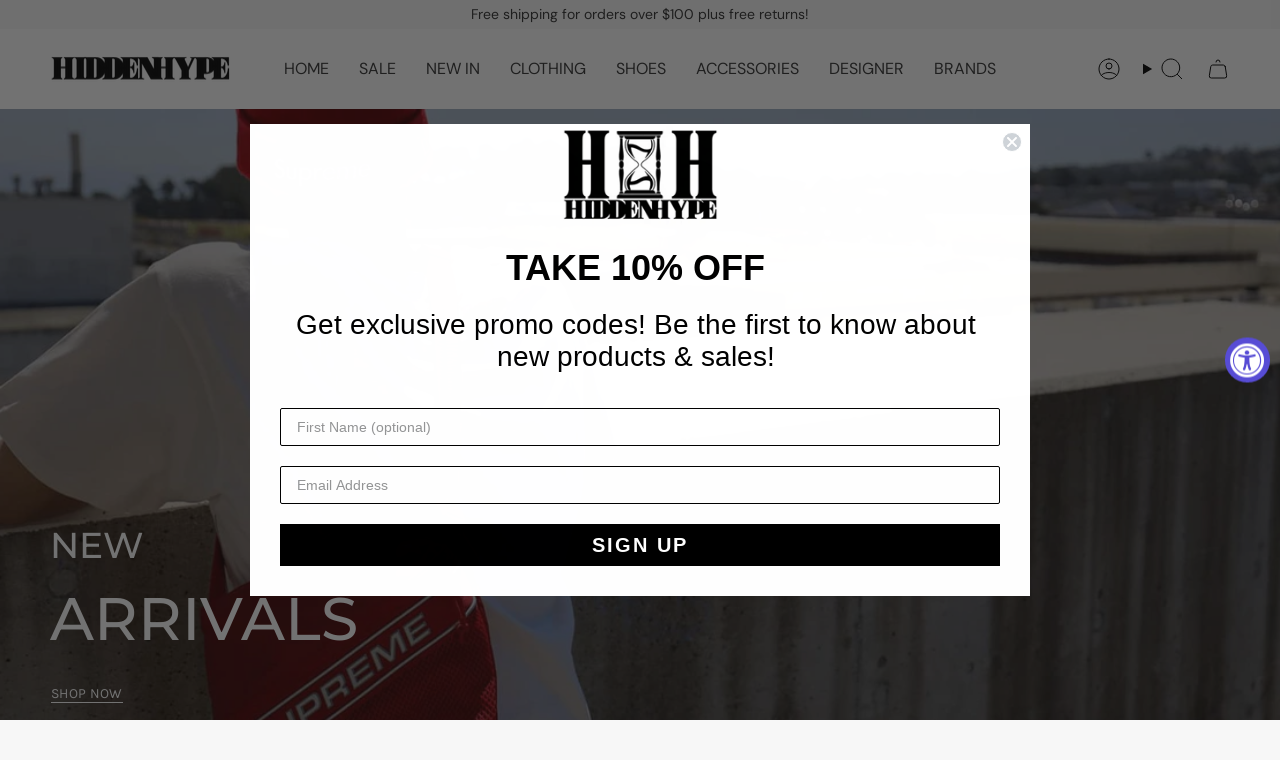

--- FILE ---
content_type: text/html; charset=utf-8
request_url: https://hiddenhype.com/
body_size: 56132
content:
<!doctype html>
<html class="no-js no-touch supports-no-cookies" lang="en">

<head><meta charset="UTF-8">
  <meta http-equiv="X-UA-Compatible" content="IE=edge">
  <meta name="viewport" content="width=device-width,initial-scale=1"><meta name="theme-color" content="#000000">
  <link rel="canonical" href="https://hiddenhype.com/">

  <!-- ======================= Broadcast Theme V6.0.2 ========================= -->

  
<link rel="preconnect" href="https://fonts.shopifycdn.com" crossorigin><!-- Title and description ================================================ -->
  

  <title>
    
    Hidden Hype Clothing 
    
    
    
  </title>

  
    <meta name="description" content="Hidden Hype | Bay Area Street wear, Resell &amp; sneaker boutique | Free shipping over $100 | Deals on Tees, denim, hoodies, shorts, hats, slides, sweats, flares, etc |10+ Years in business | Best Brands, 100% authentic">
  

  <meta property="og:site_name" content="Hidden Hype Clothing ">
<meta property="og:url" content="https://hiddenhype.com/">
<meta property="og:title" content="Hidden Hype Clothing ">
<meta property="og:type" content="website">
<meta property="og:description" content="Hidden Hype | Bay Area Street wear, Resell &amp; sneaker boutique | Free shipping over $100 | Deals on Tees, denim, hoodies, shorts, hats, slides, sweats, flares, etc |10+ Years in business | Best Brands, 100% authentic"><meta name="twitter:card" content="summary_large_image">
<meta name="twitter:title" content="Hidden Hype Clothing ">
<meta name="twitter:description" content="Hidden Hype | Bay Area Street wear, Resell &amp; sneaker boutique | Free shipping over $100 | Deals on Tees, denim, hoodies, shorts, hats, slides, sweats, flares, etc |10+ Years in business | Best Brands, 100% authentic">
<!-- CSS ================================================================== -->
  <style data-shopify>

  @font-face {
  font-family: Montserrat;
  font-weight: 500;
  font-style: normal;
  font-display: swap;
  src: url("//hiddenhype.com/cdn/fonts/montserrat/montserrat_n5.07ef3781d9c78c8b93c98419da7ad4fbeebb6635.woff2") format("woff2"),
       url("//hiddenhype.com/cdn/fonts/montserrat/montserrat_n5.adf9b4bd8b0e4f55a0b203cdd84512667e0d5e4d.woff") format("woff");
}

  @font-face {
  font-family: "DM Sans";
  font-weight: 400;
  font-style: normal;
  font-display: swap;
  src: url("//hiddenhype.com/cdn/fonts/dm_sans/dmsans_n4.ec80bd4dd7e1a334c969c265873491ae56018d72.woff2") format("woff2"),
       url("//hiddenhype.com/cdn/fonts/dm_sans/dmsans_n4.87bdd914d8a61247b911147ae68e754d695c58a6.woff") format("woff");
}

  @font-face {
  font-family: "DM Sans";
  font-weight: 400;
  font-style: normal;
  font-display: swap;
  src: url("//hiddenhype.com/cdn/fonts/dm_sans/dmsans_n4.ec80bd4dd7e1a334c969c265873491ae56018d72.woff2") format("woff2"),
       url("//hiddenhype.com/cdn/fonts/dm_sans/dmsans_n4.87bdd914d8a61247b911147ae68e754d695c58a6.woff") format("woff");
}

  @font-face {
  font-family: Karla;
  font-weight: 400;
  font-style: normal;
  font-display: swap;
  src: url("//hiddenhype.com/cdn/fonts/karla/karla_n4.40497e07df527e6a50e58fb17ef1950c72f3e32c.woff2") format("woff2"),
       url("//hiddenhype.com/cdn/fonts/karla/karla_n4.e9f6f9de321061073c6bfe03c28976ba8ce6ee18.woff") format("woff");
}

  @font-face {
  font-family: Karla;
  font-weight: 400;
  font-style: normal;
  font-display: swap;
  src: url("//hiddenhype.com/cdn/fonts/karla/karla_n4.40497e07df527e6a50e58fb17ef1950c72f3e32c.woff2") format("woff2"),
       url("//hiddenhype.com/cdn/fonts/karla/karla_n4.e9f6f9de321061073c6bfe03c28976ba8ce6ee18.woff") format("woff");
}


  
    @font-face {
  font-family: "DM Sans";
  font-weight: 500;
  font-style: normal;
  font-display: swap;
  src: url("//hiddenhype.com/cdn/fonts/dm_sans/dmsans_n5.8a0f1984c77eb7186ceb87c4da2173ff65eb012e.woff2") format("woff2"),
       url("//hiddenhype.com/cdn/fonts/dm_sans/dmsans_n5.9ad2e755a89e15b3d6c53259daad5fc9609888e6.woff") format("woff");
}

  

  
    @font-face {
  font-family: "DM Sans";
  font-weight: 400;
  font-style: italic;
  font-display: swap;
  src: url("//hiddenhype.com/cdn/fonts/dm_sans/dmsans_i4.b8fe05e69ee95d5a53155c346957d8cbf5081c1a.woff2") format("woff2"),
       url("//hiddenhype.com/cdn/fonts/dm_sans/dmsans_i4.403fe28ee2ea63e142575c0aa47684d65f8c23a0.woff") format("woff");
}

  

  
    @font-face {
  font-family: "DM Sans";
  font-weight: 500;
  font-style: italic;
  font-display: swap;
  src: url("//hiddenhype.com/cdn/fonts/dm_sans/dmsans_i5.8654104650c013677e3def7db9b31bfbaa34e59a.woff2") format("woff2"),
       url("//hiddenhype.com/cdn/fonts/dm_sans/dmsans_i5.a0dc844d8a75a4232f255fc600ad5a295572bed9.woff") format("woff");
}

  

  
    @font-face {
  font-family: "DM Sans";
  font-weight: 500;
  font-style: normal;
  font-display: swap;
  src: url("//hiddenhype.com/cdn/fonts/dm_sans/dmsans_n5.8a0f1984c77eb7186ceb87c4da2173ff65eb012e.woff2") format("woff2"),
       url("//hiddenhype.com/cdn/fonts/dm_sans/dmsans_n5.9ad2e755a89e15b3d6c53259daad5fc9609888e6.woff") format("woff");
}

  

  

  
    :root,
    .color-scheme-1 {--COLOR-BG-GRADIENT: #f7f7f7;
      --COLOR-BG: #f7f7f7;
      --COLOR-BG-RGB: 247, 247, 247;

      --COLOR-BG-ACCENT: #f5f2ec;
      --COLOR-BG-ACCENT-LIGHTEN: #ffffff;

      /* === Link Color ===*/

      --COLOR-LINK: #282c2e;
      --COLOR-LINK-HOVER: rgba(40, 44, 46, 0.7);
      --COLOR-LINK-OPPOSITE: #ffffff;

      --COLOR-TEXT: #2f2f2f;
      --COLOR-TEXT-HOVER: rgba(47, 47, 47, 0.7);
      --COLOR-TEXT-LIGHT: #6b6b6b;
      --COLOR-TEXT-DARK: #0a0808;
      --COLOR-TEXT-A5:  rgba(47, 47, 47, 0.05);
      --COLOR-TEXT-A35: rgba(47, 47, 47, 0.35);
      --COLOR-TEXT-A50: rgba(47, 47, 47, 0.5);
      --COLOR-TEXT-A80: rgba(47, 47, 47, 0.8);


      --COLOR-BORDER: rgb(209, 205, 196);
      --COLOR-BORDER-LIGHT: #e0ded8;
      --COLOR-BORDER-DARK: #a49c8b;
      --COLOR-BORDER-HAIRLINE: #efefef;

      --overlay-bg: #000000;

      /* === Bright color ===*/
      --COLOR-ACCENT: #ab8c52;
      --COLOR-ACCENT-HOVER: #806430;
      --COLOR-ACCENT-FADE: rgba(171, 140, 82, 0.05);
      --COLOR-ACCENT-LIGHT: #e8d4ae;

      /* === Default Cart Gradient ===*/

      --FREE-SHIPPING-GRADIENT: linear-gradient(to right, var(--COLOR-ACCENT-LIGHT) 0%, var(--accent) 100%);

      /* === Buttons ===*/
      --BTN-PRIMARY-BG: #212121;
      --BTN-PRIMARY-TEXT: #ffffff;
      --BTN-PRIMARY-BORDER: #212121;

      
      
        --BTN-PRIMARY-BG-BRIGHTER: #3b3b3b;
      

      --BTN-SECONDARY-BG: #ab8c52;
      --BTN-SECONDARY-TEXT: #ffffff;
      --BTN-SECONDARY-BORDER: #ab8c52;

      
      
        --BTN-SECONDARY-BG-BRIGHTER: #9a7e4a;
      

      
--COLOR-BG-BRIGHTER: #eaeaea;

      --COLOR-BG-ALPHA-25: rgba(247, 247, 247, 0.25);
      --COLOR-BG-TRANSPARENT: rgba(247, 247, 247, 0);--COLOR-FOOTER-BG-HAIRLINE: #efefef;

      /* Dynamic color variables */
      --accent: var(--COLOR-ACCENT);
      --accent-fade: var(--COLOR-ACCENT-FADE);
      --accent-hover: var(--COLOR-ACCENT-HOVER);
      --border: var(--COLOR-BORDER);
      --border-dark: var(--COLOR-BORDER-DARK);
      --border-light: var(--COLOR-BORDER-LIGHT);
      --border-hairline: var(--COLOR-BORDER-HAIRLINE);
      --bg: var(--COLOR-BG-GRADIENT, var(--COLOR-BG));
      --bg-accent: var(--COLOR-BG-ACCENT);
      --bg-accent-lighten: var(--COLOR-BG-ACCENT-LIGHTEN);
      --icons: var(--COLOR-TEXT);
      --link: var(--COLOR-LINK);
      --link-hover: var(--COLOR-LINK-HOVER);
      --link-opposite: var(--COLOR-LINK-OPPOSITE);
      --text: var(--COLOR-TEXT);
      --text-dark: var(--COLOR-TEXT-DARK);
      --text-light: var(--COLOR-TEXT-LIGHT);
      --text-hover: var(--COLOR-TEXT-HOVER);
      --text-a5: var(--COLOR-TEXT-A5);
      --text-a35: var(--COLOR-TEXT-A35);
      --text-a50: var(--COLOR-TEXT-A50);
      --text-a80: var(--COLOR-TEXT-A80);
    }
  
    
    .color-scheme-2 {--COLOR-BG-GRADIENT: #212121;
      --COLOR-BG: #212121;
      --COLOR-BG-RGB: 33, 33, 33;

      --COLOR-BG-ACCENT: #f5f2ec;
      --COLOR-BG-ACCENT-LIGHTEN: #ffffff;

      /* === Link Color ===*/

      --COLOR-LINK: #ffffff;
      --COLOR-LINK-HOVER: rgba(255, 255, 255, 0.7);
      --COLOR-LINK-OPPOSITE: #000000;

      --COLOR-TEXT: #ffffff;
      --COLOR-TEXT-HOVER: rgba(255, 255, 255, 0.7);
      --COLOR-TEXT-LIGHT: #bcbcbc;
      --COLOR-TEXT-DARK: #d9d9d9;
      --COLOR-TEXT-A5:  rgba(255, 255, 255, 0.05);
      --COLOR-TEXT-A35: rgba(255, 255, 255, 0.35);
      --COLOR-TEXT-A50: rgba(255, 255, 255, 0.5);
      --COLOR-TEXT-A80: rgba(255, 255, 255, 0.8);


      --COLOR-BORDER: rgb(209, 208, 206);
      --COLOR-BORDER-LIGHT: #8b8a89;
      --COLOR-BORDER-DARK: #a09e99;
      --COLOR-BORDER-HAIRLINE: #191919;

      --overlay-bg: #644d3e;

      /* === Bright color ===*/
      --COLOR-ACCENT: #ab8c52;
      --COLOR-ACCENT-HOVER: #806430;
      --COLOR-ACCENT-FADE: rgba(171, 140, 82, 0.05);
      --COLOR-ACCENT-LIGHT: #e8d4ae;

      /* === Default Cart Gradient ===*/

      --FREE-SHIPPING-GRADIENT: linear-gradient(to right, var(--COLOR-ACCENT-LIGHT) 0%, var(--accent) 100%);

      /* === Buttons ===*/
      --BTN-PRIMARY-BG: #212121;
      --BTN-PRIMARY-TEXT: #ffffff;
      --BTN-PRIMARY-BORDER: #212121;

      
      
        --BTN-PRIMARY-BG-BRIGHTER: #3b3b3b;
      

      --BTN-SECONDARY-BG: #ffffff;
      --BTN-SECONDARY-TEXT: #000000;
      --BTN-SECONDARY-BORDER: #ab8c52;

      
      
        --BTN-SECONDARY-BG-BRIGHTER: #f2f2f2;
      

      
--COLOR-BG-BRIGHTER: #2e2e2e;

      --COLOR-BG-ALPHA-25: rgba(33, 33, 33, 0.25);
      --COLOR-BG-TRANSPARENT: rgba(33, 33, 33, 0);--COLOR-FOOTER-BG-HAIRLINE: #292929;

      /* Dynamic color variables */
      --accent: var(--COLOR-ACCENT);
      --accent-fade: var(--COLOR-ACCENT-FADE);
      --accent-hover: var(--COLOR-ACCENT-HOVER);
      --border: var(--COLOR-BORDER);
      --border-dark: var(--COLOR-BORDER-DARK);
      --border-light: var(--COLOR-BORDER-LIGHT);
      --border-hairline: var(--COLOR-BORDER-HAIRLINE);
      --bg: var(--COLOR-BG-GRADIENT, var(--COLOR-BG));
      --bg-accent: var(--COLOR-BG-ACCENT);
      --bg-accent-lighten: var(--COLOR-BG-ACCENT-LIGHTEN);
      --icons: var(--COLOR-TEXT);
      --link: var(--COLOR-LINK);
      --link-hover: var(--COLOR-LINK-HOVER);
      --link-opposite: var(--COLOR-LINK-OPPOSITE);
      --text: var(--COLOR-TEXT);
      --text-dark: var(--COLOR-TEXT-DARK);
      --text-light: var(--COLOR-TEXT-LIGHT);
      --text-hover: var(--COLOR-TEXT-HOVER);
      --text-a5: var(--COLOR-TEXT-A5);
      --text-a35: var(--COLOR-TEXT-A35);
      --text-a50: var(--COLOR-TEXT-A50);
      --text-a80: var(--COLOR-TEXT-A80);
    }
  
    
    .color-scheme-3 {--COLOR-BG-GRADIENT: #ffffff;
      --COLOR-BG: #ffffff;
      --COLOR-BG-RGB: 255, 255, 255;

      --COLOR-BG-ACCENT: #ffffff;
      --COLOR-BG-ACCENT-LIGHTEN: #ffffff;

      /* === Link Color ===*/

      --COLOR-LINK: #282c2e;
      --COLOR-LINK-HOVER: rgba(40, 44, 46, 0.7);
      --COLOR-LINK-OPPOSITE: #ffffff;

      --COLOR-TEXT: #212121;
      --COLOR-TEXT-HOVER: rgba(33, 33, 33, 0.7);
      --COLOR-TEXT-LIGHT: #646464;
      --COLOR-TEXT-DARK: #000000;
      --COLOR-TEXT-A5:  rgba(33, 33, 33, 0.05);
      --COLOR-TEXT-A35: rgba(33, 33, 33, 0.35);
      --COLOR-TEXT-A50: rgba(33, 33, 33, 0.5);
      --COLOR-TEXT-A80: rgba(33, 33, 33, 0.8);


      --COLOR-BORDER: rgb(209, 205, 196);
      --COLOR-BORDER-LIGHT: #e3e1dc;
      --COLOR-BORDER-DARK: #a49c8b;
      --COLOR-BORDER-HAIRLINE: #f7f7f7;

      --overlay-bg: #000000;

      /* === Bright color ===*/
      --COLOR-ACCENT: #ab8c52;
      --COLOR-ACCENT-HOVER: #806430;
      --COLOR-ACCENT-FADE: rgba(171, 140, 82, 0.05);
      --COLOR-ACCENT-LIGHT: #e8d4ae;

      /* === Default Cart Gradient ===*/

      --FREE-SHIPPING-GRADIENT: linear-gradient(to right, var(--COLOR-ACCENT-LIGHT) 0%, var(--accent) 100%);

      /* === Buttons ===*/
      --BTN-PRIMARY-BG: #000000;
      --BTN-PRIMARY-TEXT: #ffffff;
      --BTN-PRIMARY-BORDER: #212121;

      
      
        --BTN-PRIMARY-BG-BRIGHTER: #1a1a1a;
      

      --BTN-SECONDARY-BG: #ab8c52;
      --BTN-SECONDARY-TEXT: #ffffff;
      --BTN-SECONDARY-BORDER: #ab8c52;

      
      
        --BTN-SECONDARY-BG-BRIGHTER: #9a7e4a;
      

      
--COLOR-BG-BRIGHTER: #f2f2f2;

      --COLOR-BG-ALPHA-25: rgba(255, 255, 255, 0.25);
      --COLOR-BG-TRANSPARENT: rgba(255, 255, 255, 0);--COLOR-FOOTER-BG-HAIRLINE: #f7f7f7;

      /* Dynamic color variables */
      --accent: var(--COLOR-ACCENT);
      --accent-fade: var(--COLOR-ACCENT-FADE);
      --accent-hover: var(--COLOR-ACCENT-HOVER);
      --border: var(--COLOR-BORDER);
      --border-dark: var(--COLOR-BORDER-DARK);
      --border-light: var(--COLOR-BORDER-LIGHT);
      --border-hairline: var(--COLOR-BORDER-HAIRLINE);
      --bg: var(--COLOR-BG-GRADIENT, var(--COLOR-BG));
      --bg-accent: var(--COLOR-BG-ACCENT);
      --bg-accent-lighten: var(--COLOR-BG-ACCENT-LIGHTEN);
      --icons: var(--COLOR-TEXT);
      --link: var(--COLOR-LINK);
      --link-hover: var(--COLOR-LINK-HOVER);
      --link-opposite: var(--COLOR-LINK-OPPOSITE);
      --text: var(--COLOR-TEXT);
      --text-dark: var(--COLOR-TEXT-DARK);
      --text-light: var(--COLOR-TEXT-LIGHT);
      --text-hover: var(--COLOR-TEXT-HOVER);
      --text-a5: var(--COLOR-TEXT-A5);
      --text-a35: var(--COLOR-TEXT-A35);
      --text-a50: var(--COLOR-TEXT-A50);
      --text-a80: var(--COLOR-TEXT-A80);
    }
  
    
    .color-scheme-4 {--COLOR-BG-GRADIENT: #b0a38b;
      --COLOR-BG: #b0a38b;
      --COLOR-BG-RGB: 176, 163, 139;

      --COLOR-BG-ACCENT: #f5f2ec;
      --COLOR-BG-ACCENT-LIGHTEN: #ffffff;

      /* === Link Color ===*/

      --COLOR-LINK: #282c2e;
      --COLOR-LINK-HOVER: rgba(40, 44, 46, 0.7);
      --COLOR-LINK-OPPOSITE: #ffffff;

      --COLOR-TEXT: #212121;
      --COLOR-TEXT-HOVER: rgba(33, 33, 33, 0.7);
      --COLOR-TEXT-LIGHT: #4c4841;
      --COLOR-TEXT-DARK: #000000;
      --COLOR-TEXT-A5:  rgba(33, 33, 33, 0.05);
      --COLOR-TEXT-A35: rgba(33, 33, 33, 0.35);
      --COLOR-TEXT-A50: rgba(33, 33, 33, 0.5);
      --COLOR-TEXT-A80: rgba(33, 33, 33, 0.8);


      --COLOR-BORDER: rgb(243, 243, 243);
      --COLOR-BORDER-LIGHT: #d8d3c9;
      --COLOR-BORDER-DARK: #c0c0c0;
      --COLOR-BORDER-HAIRLINE: #aa9c82;

      --overlay-bg: #000000;

      /* === Bright color ===*/
      --COLOR-ACCENT: #ab8c52;
      --COLOR-ACCENT-HOVER: #806430;
      --COLOR-ACCENT-FADE: rgba(171, 140, 82, 0.05);
      --COLOR-ACCENT-LIGHT: #e8d4ae;

      /* === Default Cart Gradient ===*/

      --FREE-SHIPPING-GRADIENT: linear-gradient(to right, var(--COLOR-ACCENT-LIGHT) 0%, var(--accent) 100%);

      /* === Buttons ===*/
      --BTN-PRIMARY-BG: #212121;
      --BTN-PRIMARY-TEXT: #ffffff;
      --BTN-PRIMARY-BORDER: #ffffff;

      
      
        --BTN-PRIMARY-BG-BRIGHTER: #3b3b3b;
      

      --BTN-SECONDARY-BG: #ab8c52;
      --BTN-SECONDARY-TEXT: #ffffff;
      --BTN-SECONDARY-BORDER: #ab8c52;

      
      
        --BTN-SECONDARY-BG-BRIGHTER: #9a7e4a;
      

      
--COLOR-BG-BRIGHTER: #a6977c;

      --COLOR-BG-ALPHA-25: rgba(176, 163, 139, 0.25);
      --COLOR-BG-TRANSPARENT: rgba(176, 163, 139, 0);--COLOR-FOOTER-BG-HAIRLINE: #aa9c82;

      /* Dynamic color variables */
      --accent: var(--COLOR-ACCENT);
      --accent-fade: var(--COLOR-ACCENT-FADE);
      --accent-hover: var(--COLOR-ACCENT-HOVER);
      --border: var(--COLOR-BORDER);
      --border-dark: var(--COLOR-BORDER-DARK);
      --border-light: var(--COLOR-BORDER-LIGHT);
      --border-hairline: var(--COLOR-BORDER-HAIRLINE);
      --bg: var(--COLOR-BG-GRADIENT, var(--COLOR-BG));
      --bg-accent: var(--COLOR-BG-ACCENT);
      --bg-accent-lighten: var(--COLOR-BG-ACCENT-LIGHTEN);
      --icons: var(--COLOR-TEXT);
      --link: var(--COLOR-LINK);
      --link-hover: var(--COLOR-LINK-HOVER);
      --link-opposite: var(--COLOR-LINK-OPPOSITE);
      --text: var(--COLOR-TEXT);
      --text-dark: var(--COLOR-TEXT-DARK);
      --text-light: var(--COLOR-TEXT-LIGHT);
      --text-hover: var(--COLOR-TEXT-HOVER);
      --text-a5: var(--COLOR-TEXT-A5);
      --text-a35: var(--COLOR-TEXT-A35);
      --text-a50: var(--COLOR-TEXT-A50);
      --text-a80: var(--COLOR-TEXT-A80);
    }
  
    
    .color-scheme-5 {--COLOR-BG-GRADIENT: #868154;
      --COLOR-BG: #868154;
      --COLOR-BG-RGB: 134, 129, 84;

      --COLOR-BG-ACCENT: #f5f2ec;
      --COLOR-BG-ACCENT-LIGHTEN: #ffffff;

      /* === Link Color ===*/

      --COLOR-LINK: #282c2e;
      --COLOR-LINK-HOVER: rgba(40, 44, 46, 0.7);
      --COLOR-LINK-OPPOSITE: #ffffff;

      --COLOR-TEXT: #d8d2b3;
      --COLOR-TEXT-HOVER: rgba(216, 210, 179, 0.7);
      --COLOR-TEXT-LIGHT: #bfba97;
      --COLOR-TEXT-DARK: #c8bb76;
      --COLOR-TEXT-A5:  rgba(216, 210, 179, 0.05);
      --COLOR-TEXT-A35: rgba(216, 210, 179, 0.35);
      --COLOR-TEXT-A50: rgba(216, 210, 179, 0.5);
      --COLOR-TEXT-A80: rgba(216, 210, 179, 0.8);


      --COLOR-BORDER: rgb(243, 243, 243);
      --COLOR-BORDER-LIGHT: #c7c5b3;
      --COLOR-BORDER-DARK: #c0c0c0;
      --COLOR-BORDER-HAIRLINE: #7d784e;

      --overlay-bg: #000000;

      /* === Bright color ===*/
      --COLOR-ACCENT: #ab8c52;
      --COLOR-ACCENT-HOVER: #806430;
      --COLOR-ACCENT-FADE: rgba(171, 140, 82, 0.05);
      --COLOR-ACCENT-LIGHT: #e8d4ae;

      /* === Default Cart Gradient ===*/

      --FREE-SHIPPING-GRADIENT: linear-gradient(to right, var(--COLOR-ACCENT-LIGHT) 0%, var(--accent) 100%);

      /* === Buttons ===*/
      --BTN-PRIMARY-BG: #212121;
      --BTN-PRIMARY-TEXT: #ffffff;
      --BTN-PRIMARY-BORDER: #212121;

      
      
        --BTN-PRIMARY-BG-BRIGHTER: #3b3b3b;
      

      --BTN-SECONDARY-BG: #ab8c52;
      --BTN-SECONDARY-TEXT: #ffffff;
      --BTN-SECONDARY-BORDER: #ab8c52;

      
      
        --BTN-SECONDARY-BG-BRIGHTER: #9a7e4a;
      

      
--COLOR-BG-BRIGHTER: #76724a;

      --COLOR-BG-ALPHA-25: rgba(134, 129, 84, 0.25);
      --COLOR-BG-TRANSPARENT: rgba(134, 129, 84, 0);--COLOR-FOOTER-BG-HAIRLINE: #7d784e;

      /* Dynamic color variables */
      --accent: var(--COLOR-ACCENT);
      --accent-fade: var(--COLOR-ACCENT-FADE);
      --accent-hover: var(--COLOR-ACCENT-HOVER);
      --border: var(--COLOR-BORDER);
      --border-dark: var(--COLOR-BORDER-DARK);
      --border-light: var(--COLOR-BORDER-LIGHT);
      --border-hairline: var(--COLOR-BORDER-HAIRLINE);
      --bg: var(--COLOR-BG-GRADIENT, var(--COLOR-BG));
      --bg-accent: var(--COLOR-BG-ACCENT);
      --bg-accent-lighten: var(--COLOR-BG-ACCENT-LIGHTEN);
      --icons: var(--COLOR-TEXT);
      --link: var(--COLOR-LINK);
      --link-hover: var(--COLOR-LINK-HOVER);
      --link-opposite: var(--COLOR-LINK-OPPOSITE);
      --text: var(--COLOR-TEXT);
      --text-dark: var(--COLOR-TEXT-DARK);
      --text-light: var(--COLOR-TEXT-LIGHT);
      --text-hover: var(--COLOR-TEXT-HOVER);
      --text-a5: var(--COLOR-TEXT-A5);
      --text-a35: var(--COLOR-TEXT-A35);
      --text-a50: var(--COLOR-TEXT-A50);
      --text-a80: var(--COLOR-TEXT-A80);
    }
  
    
    .color-scheme-6 {--COLOR-BG-GRADIENT: #fcfbf9;
      --COLOR-BG: #fcfbf9;
      --COLOR-BG-RGB: 252, 251, 249;

      --COLOR-BG-ACCENT: #f5f2ec;
      --COLOR-BG-ACCENT-LIGHTEN: #ffffff;

      /* === Link Color ===*/

      --COLOR-LINK: #282c2e;
      --COLOR-LINK-HOVER: rgba(40, 44, 46, 0.7);
      --COLOR-LINK-OPPOSITE: #ffffff;

      --COLOR-TEXT: #ffffff;
      --COLOR-TEXT-HOVER: rgba(255, 255, 255, 0.7);
      --COLOR-TEXT-LIGHT: #fefefd;
      --COLOR-TEXT-DARK: #d9d9d9;
      --COLOR-TEXT-A5:  rgba(255, 255, 255, 0.05);
      --COLOR-TEXT-A35: rgba(255, 255, 255, 0.35);
      --COLOR-TEXT-A50: rgba(255, 255, 255, 0.5);
      --COLOR-TEXT-A80: rgba(255, 255, 255, 0.8);


      --COLOR-BORDER: rgb(209, 208, 206);
      --COLOR-BORDER-LIGHT: #e2e1df;
      --COLOR-BORDER-DARK: #a09e99;
      --COLOR-BORDER-HAIRLINE: #f7f4ef;

      --overlay-bg: #000000;

      /* === Bright color ===*/
      --COLOR-ACCENT: #000000;
      --COLOR-ACCENT-HOVER: #000000;
      --COLOR-ACCENT-FADE: rgba(0, 0, 0, 0.05);
      --COLOR-ACCENT-LIGHT: #4d4d4d;

      /* === Default Cart Gradient ===*/

      --FREE-SHIPPING-GRADIENT: linear-gradient(to right, var(--COLOR-ACCENT-LIGHT) 0%, var(--accent) 100%);

      /* === Buttons ===*/
      --BTN-PRIMARY-BG: #ffffff;
      --BTN-PRIMARY-TEXT: #2f2f2f;
      --BTN-PRIMARY-BORDER: #ffffff;

      
      
        --BTN-PRIMARY-BG-BRIGHTER: #f2f2f2;
      

      --BTN-SECONDARY-BG: #ffffff;
      --BTN-SECONDARY-TEXT: #2f2f2f;
      --BTN-SECONDARY-BORDER: #000000;

      
      
        --BTN-SECONDARY-BG-BRIGHTER: #f2f2f2;
      

      
--COLOR-BG-BRIGHTER: #f4f0e8;

      --COLOR-BG-ALPHA-25: rgba(252, 251, 249, 0.25);
      --COLOR-BG-TRANSPARENT: rgba(252, 251, 249, 0);--COLOR-FOOTER-BG-HAIRLINE: #f7f4ef;

      /* Dynamic color variables */
      --accent: var(--COLOR-ACCENT);
      --accent-fade: var(--COLOR-ACCENT-FADE);
      --accent-hover: var(--COLOR-ACCENT-HOVER);
      --border: var(--COLOR-BORDER);
      --border-dark: var(--COLOR-BORDER-DARK);
      --border-light: var(--COLOR-BORDER-LIGHT);
      --border-hairline: var(--COLOR-BORDER-HAIRLINE);
      --bg: var(--COLOR-BG-GRADIENT, var(--COLOR-BG));
      --bg-accent: var(--COLOR-BG-ACCENT);
      --bg-accent-lighten: var(--COLOR-BG-ACCENT-LIGHTEN);
      --icons: var(--COLOR-TEXT);
      --link: var(--COLOR-LINK);
      --link-hover: var(--COLOR-LINK-HOVER);
      --link-opposite: var(--COLOR-LINK-OPPOSITE);
      --text: var(--COLOR-TEXT);
      --text-dark: var(--COLOR-TEXT-DARK);
      --text-light: var(--COLOR-TEXT-LIGHT);
      --text-hover: var(--COLOR-TEXT-HOVER);
      --text-a5: var(--COLOR-TEXT-A5);
      --text-a35: var(--COLOR-TEXT-A35);
      --text-a50: var(--COLOR-TEXT-A50);
      --text-a80: var(--COLOR-TEXT-A80);
    }
  
    
    .color-scheme-7 {--COLOR-BG-GRADIENT: #f5f2ec;
      --COLOR-BG: #f5f2ec;
      --COLOR-BG-RGB: 245, 242, 236;

      --COLOR-BG-ACCENT: #f5f2ec;
      --COLOR-BG-ACCENT-LIGHTEN: #ffffff;

      /* === Link Color ===*/

      --COLOR-LINK: #282c2e;
      --COLOR-LINK-HOVER: rgba(40, 44, 46, 0.7);
      --COLOR-LINK-OPPOSITE: #ffffff;

      --COLOR-TEXT: #685a3f;
      --COLOR-TEXT-HOVER: rgba(104, 90, 63, 0.7);
      --COLOR-TEXT-LIGHT: #928873;
      --COLOR-TEXT-DARK: #3d321e;
      --COLOR-TEXT-A5:  rgba(104, 90, 63, 0.05);
      --COLOR-TEXT-A35: rgba(104, 90, 63, 0.35);
      --COLOR-TEXT-A50: rgba(104, 90, 63, 0.5);
      --COLOR-TEXT-A80: rgba(104, 90, 63, 0.8);


      --COLOR-BORDER: rgb(209, 205, 196);
      --COLOR-BORDER-LIGHT: #dfdcd4;
      --COLOR-BORDER-DARK: #a49c8b;
      --COLOR-BORDER-HAIRLINE: #f0ebe2;

      --overlay-bg: #000000;

      /* === Bright color ===*/
      --COLOR-ACCENT: #ab8c52;
      --COLOR-ACCENT-HOVER: #806430;
      --COLOR-ACCENT-FADE: rgba(171, 140, 82, 0.05);
      --COLOR-ACCENT-LIGHT: #e8d4ae;

      /* === Default Cart Gradient ===*/

      --FREE-SHIPPING-GRADIENT: linear-gradient(to right, var(--COLOR-ACCENT-LIGHT) 0%, var(--accent) 100%);

      /* === Buttons ===*/
      --BTN-PRIMARY-BG: #212121;
      --BTN-PRIMARY-TEXT: #ffffff;
      --BTN-PRIMARY-BORDER: #212121;

      
      
        --BTN-PRIMARY-BG-BRIGHTER: #3b3b3b;
      

      --BTN-SECONDARY-BG: #ab8c52;
      --BTN-SECONDARY-TEXT: #ffffff;
      --BTN-SECONDARY-BORDER: #ab8c52;

      
      
        --BTN-SECONDARY-BG-BRIGHTER: #9a7e4a;
      

      
--COLOR-BG-BRIGHTER: #ece7db;

      --COLOR-BG-ALPHA-25: rgba(245, 242, 236, 0.25);
      --COLOR-BG-TRANSPARENT: rgba(245, 242, 236, 0);--COLOR-FOOTER-BG-HAIRLINE: #f0ebe2;

      /* Dynamic color variables */
      --accent: var(--COLOR-ACCENT);
      --accent-fade: var(--COLOR-ACCENT-FADE);
      --accent-hover: var(--COLOR-ACCENT-HOVER);
      --border: var(--COLOR-BORDER);
      --border-dark: var(--COLOR-BORDER-DARK);
      --border-light: var(--COLOR-BORDER-LIGHT);
      --border-hairline: var(--COLOR-BORDER-HAIRLINE);
      --bg: var(--COLOR-BG-GRADIENT, var(--COLOR-BG));
      --bg-accent: var(--COLOR-BG-ACCENT);
      --bg-accent-lighten: var(--COLOR-BG-ACCENT-LIGHTEN);
      --icons: var(--COLOR-TEXT);
      --link: var(--COLOR-LINK);
      --link-hover: var(--COLOR-LINK-HOVER);
      --link-opposite: var(--COLOR-LINK-OPPOSITE);
      --text: var(--COLOR-TEXT);
      --text-dark: var(--COLOR-TEXT-DARK);
      --text-light: var(--COLOR-TEXT-LIGHT);
      --text-hover: var(--COLOR-TEXT-HOVER);
      --text-a5: var(--COLOR-TEXT-A5);
      --text-a35: var(--COLOR-TEXT-A35);
      --text-a50: var(--COLOR-TEXT-A50);
      --text-a80: var(--COLOR-TEXT-A80);
    }
  
    
    .color-scheme-8 {--COLOR-BG-GRADIENT: #eae6dd;
      --COLOR-BG: #eae6dd;
      --COLOR-BG-RGB: 234, 230, 221;

      --COLOR-BG-ACCENT: #f5f2ec;
      --COLOR-BG-ACCENT-LIGHTEN: #ffffff;

      /* === Link Color ===*/

      --COLOR-LINK: #282c2e;
      --COLOR-LINK-HOVER: rgba(40, 44, 46, 0.7);
      --COLOR-LINK-OPPOSITE: #ffffff;

      --COLOR-TEXT: #212121;
      --COLOR-TEXT-HOVER: rgba(33, 33, 33, 0.7);
      --COLOR-TEXT-LIGHT: #5d5c59;
      --COLOR-TEXT-DARK: #000000;
      --COLOR-TEXT-A5:  rgba(33, 33, 33, 0.05);
      --COLOR-TEXT-A35: rgba(33, 33, 33, 0.35);
      --COLOR-TEXT-A50: rgba(33, 33, 33, 0.5);
      --COLOR-TEXT-A80: rgba(33, 33, 33, 0.8);


      --COLOR-BORDER: rgb(209, 205, 196);
      --COLOR-BORDER-LIGHT: #dbd7ce;
      --COLOR-BORDER-DARK: #a49c8b;
      --COLOR-BORDER-HAIRLINE: #e4dfd4;

      --overlay-bg: #000000;

      /* === Bright color ===*/
      --COLOR-ACCENT: #ab8c52;
      --COLOR-ACCENT-HOVER: #806430;
      --COLOR-ACCENT-FADE: rgba(171, 140, 82, 0.05);
      --COLOR-ACCENT-LIGHT: #e8d4ae;

      /* === Default Cart Gradient ===*/

      --FREE-SHIPPING-GRADIENT: linear-gradient(to right, var(--COLOR-ACCENT-LIGHT) 0%, var(--accent) 100%);

      /* === Buttons ===*/
      --BTN-PRIMARY-BG: #212121;
      --BTN-PRIMARY-TEXT: #ffffff;
      --BTN-PRIMARY-BORDER: #212121;

      
      
        --BTN-PRIMARY-BG-BRIGHTER: #3b3b3b;
      

      --BTN-SECONDARY-BG: #ab8c52;
      --BTN-SECONDARY-TEXT: #ffffff;
      --BTN-SECONDARY-BORDER: #ab8c52;

      
      
        --BTN-SECONDARY-BG-BRIGHTER: #9a7e4a;
      

      
--COLOR-BG-BRIGHTER: #e0dacd;

      --COLOR-BG-ALPHA-25: rgba(234, 230, 221, 0.25);
      --COLOR-BG-TRANSPARENT: rgba(234, 230, 221, 0);--COLOR-FOOTER-BG-HAIRLINE: #e4dfd4;

      /* Dynamic color variables */
      --accent: var(--COLOR-ACCENT);
      --accent-fade: var(--COLOR-ACCENT-FADE);
      --accent-hover: var(--COLOR-ACCENT-HOVER);
      --border: var(--COLOR-BORDER);
      --border-dark: var(--COLOR-BORDER-DARK);
      --border-light: var(--COLOR-BORDER-LIGHT);
      --border-hairline: var(--COLOR-BORDER-HAIRLINE);
      --bg: var(--COLOR-BG-GRADIENT, var(--COLOR-BG));
      --bg-accent: var(--COLOR-BG-ACCENT);
      --bg-accent-lighten: var(--COLOR-BG-ACCENT-LIGHTEN);
      --icons: var(--COLOR-TEXT);
      --link: var(--COLOR-LINK);
      --link-hover: var(--COLOR-LINK-HOVER);
      --link-opposite: var(--COLOR-LINK-OPPOSITE);
      --text: var(--COLOR-TEXT);
      --text-dark: var(--COLOR-TEXT-DARK);
      --text-light: var(--COLOR-TEXT-LIGHT);
      --text-hover: var(--COLOR-TEXT-HOVER);
      --text-a5: var(--COLOR-TEXT-A5);
      --text-a35: var(--COLOR-TEXT-A35);
      --text-a50: var(--COLOR-TEXT-A50);
      --text-a80: var(--COLOR-TEXT-A80);
    }
  
    
    .color-scheme-9 {--COLOR-BG-GRADIENT: #fcfbf9;
      --COLOR-BG: #fcfbf9;
      --COLOR-BG-RGB: 252, 251, 249;

      --COLOR-BG-ACCENT: #f5f2ec;
      --COLOR-BG-ACCENT-LIGHTEN: #ffffff;

      /* === Link Color ===*/

      --COLOR-LINK: #282c2e;
      --COLOR-LINK-HOVER: rgba(40, 44, 46, 0.7);
      --COLOR-LINK-OPPOSITE: #ffffff;

      --COLOR-TEXT: #212121;
      --COLOR-TEXT-HOVER: rgba(33, 33, 33, 0.7);
      --COLOR-TEXT-LIGHT: #636262;
      --COLOR-TEXT-DARK: #000000;
      --COLOR-TEXT-A5:  rgba(33, 33, 33, 0.05);
      --COLOR-TEXT-A35: rgba(33, 33, 33, 0.35);
      --COLOR-TEXT-A50: rgba(33, 33, 33, 0.5);
      --COLOR-TEXT-A80: rgba(33, 33, 33, 0.8);


      --COLOR-BORDER: rgb(234, 234, 234);
      --COLOR-BORDER-LIGHT: #f1f1f0;
      --COLOR-BORDER-DARK: #b7b7b7;
      --COLOR-BORDER-HAIRLINE: #f7f4ef;

      --overlay-bg: #000000;

      /* === Bright color ===*/
      --COLOR-ACCENT: #ab8c52;
      --COLOR-ACCENT-HOVER: #806430;
      --COLOR-ACCENT-FADE: rgba(171, 140, 82, 0.05);
      --COLOR-ACCENT-LIGHT: #e8d4ae;

      /* === Default Cart Gradient ===*/

      --FREE-SHIPPING-GRADIENT: linear-gradient(to right, var(--COLOR-ACCENT-LIGHT) 0%, var(--accent) 100%);

      /* === Buttons ===*/
      --BTN-PRIMARY-BG: #212121;
      --BTN-PRIMARY-TEXT: #ffffff;
      --BTN-PRIMARY-BORDER: #212121;

      
      
        --BTN-PRIMARY-BG-BRIGHTER: #3b3b3b;
      

      --BTN-SECONDARY-BG: #f5f2ec;
      --BTN-SECONDARY-TEXT: #212121;
      --BTN-SECONDARY-BORDER: #f5f2ec;

      
      
        --BTN-SECONDARY-BG-BRIGHTER: #ece7db;
      

      
--COLOR-BG-BRIGHTER: #f4f0e8;

      --COLOR-BG-ALPHA-25: rgba(252, 251, 249, 0.25);
      --COLOR-BG-TRANSPARENT: rgba(252, 251, 249, 0);--COLOR-FOOTER-BG-HAIRLINE: #f7f4ef;

      /* Dynamic color variables */
      --accent: var(--COLOR-ACCENT);
      --accent-fade: var(--COLOR-ACCENT-FADE);
      --accent-hover: var(--COLOR-ACCENT-HOVER);
      --border: var(--COLOR-BORDER);
      --border-dark: var(--COLOR-BORDER-DARK);
      --border-light: var(--COLOR-BORDER-LIGHT);
      --border-hairline: var(--COLOR-BORDER-HAIRLINE);
      --bg: var(--COLOR-BG-GRADIENT, var(--COLOR-BG));
      --bg-accent: var(--COLOR-BG-ACCENT);
      --bg-accent-lighten: var(--COLOR-BG-ACCENT-LIGHTEN);
      --icons: var(--COLOR-TEXT);
      --link: var(--COLOR-LINK);
      --link-hover: var(--COLOR-LINK-HOVER);
      --link-opposite: var(--COLOR-LINK-OPPOSITE);
      --text: var(--COLOR-TEXT);
      --text-dark: var(--COLOR-TEXT-DARK);
      --text-light: var(--COLOR-TEXT-LIGHT);
      --text-hover: var(--COLOR-TEXT-HOVER);
      --text-a5: var(--COLOR-TEXT-A5);
      --text-a35: var(--COLOR-TEXT-A35);
      --text-a50: var(--COLOR-TEXT-A50);
      --text-a80: var(--COLOR-TEXT-A80);
    }
  
    
    .color-scheme-10 {--COLOR-BG-GRADIENT: rgba(0,0,0,0);
      --COLOR-BG: rgba(0,0,0,0);
      --COLOR-BG-RGB: 0, 0, 0;

      --COLOR-BG-ACCENT: #f5f2ec;
      --COLOR-BG-ACCENT-LIGHTEN: #ffffff;

      /* === Link Color ===*/

      --COLOR-LINK: #282c2e;
      --COLOR-LINK-HOVER: rgba(40, 44, 46, 0.7);
      --COLOR-LINK-OPPOSITE: #ffffff;

      --COLOR-TEXT: #ffffff;
      --COLOR-TEXT-HOVER: rgba(255, 255, 255, 0.7);
      --COLOR-TEXT-LIGHT: rgba(179, 179, 179, 0.7);
      --COLOR-TEXT-DARK: #d9d9d9;
      --COLOR-TEXT-A5:  rgba(255, 255, 255, 0.05);
      --COLOR-TEXT-A35: rgba(255, 255, 255, 0.35);
      --COLOR-TEXT-A50: rgba(255, 255, 255, 0.5);
      --COLOR-TEXT-A80: rgba(255, 255, 255, 0.8);


      --COLOR-BORDER: rgb(209, 205, 196);
      --COLOR-BORDER-LIGHT: rgba(125, 123, 118, 0.6);
      --COLOR-BORDER-DARK: #a49c8b;
      --COLOR-BORDER-HAIRLINE: rgba(0, 0, 0, 0.0);

      --overlay-bg: #000000;

      /* === Bright color ===*/
      --COLOR-ACCENT: #ab8c52;
      --COLOR-ACCENT-HOVER: #806430;
      --COLOR-ACCENT-FADE: rgba(171, 140, 82, 0.05);
      --COLOR-ACCENT-LIGHT: #e8d4ae;

      /* === Default Cart Gradient ===*/

      --FREE-SHIPPING-GRADIENT: linear-gradient(to right, var(--COLOR-ACCENT-LIGHT) 0%, var(--accent) 100%);

      /* === Buttons ===*/
      --BTN-PRIMARY-BG: #212121;
      --BTN-PRIMARY-TEXT: #ffffff;
      --BTN-PRIMARY-BORDER: #ffffff;

      
      
        --BTN-PRIMARY-BG-BRIGHTER: #3b3b3b;
      

      --BTN-SECONDARY-BG: #ab8c52;
      --BTN-SECONDARY-TEXT: #ffffff;
      --BTN-SECONDARY-BORDER: #ab8c52;

      
      
        --BTN-SECONDARY-BG-BRIGHTER: #9a7e4a;
      

      
--COLOR-BG-BRIGHTER: rgba(26, 26, 26, 0.0);

      --COLOR-BG-ALPHA-25: rgba(0, 0, 0, 0.25);
      --COLOR-BG-TRANSPARENT: rgba(0, 0, 0, 0);--COLOR-FOOTER-BG-HAIRLINE: rgba(8, 8, 8, 0.0);

      /* Dynamic color variables */
      --accent: var(--COLOR-ACCENT);
      --accent-fade: var(--COLOR-ACCENT-FADE);
      --accent-hover: var(--COLOR-ACCENT-HOVER);
      --border: var(--COLOR-BORDER);
      --border-dark: var(--COLOR-BORDER-DARK);
      --border-light: var(--COLOR-BORDER-LIGHT);
      --border-hairline: var(--COLOR-BORDER-HAIRLINE);
      --bg: var(--COLOR-BG-GRADIENT, var(--COLOR-BG));
      --bg-accent: var(--COLOR-BG-ACCENT);
      --bg-accent-lighten: var(--COLOR-BG-ACCENT-LIGHTEN);
      --icons: var(--COLOR-TEXT);
      --link: var(--COLOR-LINK);
      --link-hover: var(--COLOR-LINK-HOVER);
      --link-opposite: var(--COLOR-LINK-OPPOSITE);
      --text: var(--COLOR-TEXT);
      --text-dark: var(--COLOR-TEXT-DARK);
      --text-light: var(--COLOR-TEXT-LIGHT);
      --text-hover: var(--COLOR-TEXT-HOVER);
      --text-a5: var(--COLOR-TEXT-A5);
      --text-a35: var(--COLOR-TEXT-A35);
      --text-a50: var(--COLOR-TEXT-A50);
      --text-a80: var(--COLOR-TEXT-A80);
    }
  
    
    .color-scheme-11 {--COLOR-BG-GRADIENT: #f7f7f7;
      --COLOR-BG: #f7f7f7;
      --COLOR-BG-RGB: 247, 247, 247;

      --COLOR-BG-ACCENT: #f5f2ec;
      --COLOR-BG-ACCENT-LIGHTEN: #ffffff;

      /* === Link Color ===*/

      --COLOR-LINK: #282c2e;
      --COLOR-LINK-HOVER: rgba(40, 44, 46, 0.7);
      --COLOR-LINK-OPPOSITE: #ffffff;

      --COLOR-TEXT: #1d1d1d;
      --COLOR-TEXT-HOVER: rgba(29, 29, 29, 0.7);
      --COLOR-TEXT-LIGHT: #5e5e5e;
      --COLOR-TEXT-DARK: #000000;
      --COLOR-TEXT-A5:  rgba(29, 29, 29, 0.05);
      --COLOR-TEXT-A35: rgba(29, 29, 29, 0.35);
      --COLOR-TEXT-A50: rgba(29, 29, 29, 0.5);
      --COLOR-TEXT-A80: rgba(29, 29, 29, 0.8);


      --COLOR-BORDER: rgb(209, 205, 196);
      --COLOR-BORDER-LIGHT: #e0ded8;
      --COLOR-BORDER-DARK: #a49c8b;
      --COLOR-BORDER-HAIRLINE: #efefef;

      --overlay-bg: #000000;

      /* === Bright color ===*/
      --COLOR-ACCENT: #ab8c52;
      --COLOR-ACCENT-HOVER: #806430;
      --COLOR-ACCENT-FADE: rgba(171, 140, 82, 0.05);
      --COLOR-ACCENT-LIGHT: #e8d4ae;

      /* === Default Cart Gradient ===*/

      --FREE-SHIPPING-GRADIENT: linear-gradient(to right, var(--COLOR-ACCENT-LIGHT) 0%, var(--accent) 100%);

      /* === Buttons ===*/
      --BTN-PRIMARY-BG: #212121;
      --BTN-PRIMARY-TEXT: #ffffff;
      --BTN-PRIMARY-BORDER: #ffffff;

      
      
        --BTN-PRIMARY-BG-BRIGHTER: #3b3b3b;
      

      --BTN-SECONDARY-BG: #ab8c52;
      --BTN-SECONDARY-TEXT: #ffffff;
      --BTN-SECONDARY-BORDER: #ab8c52;

      
      
        --BTN-SECONDARY-BG-BRIGHTER: #9a7e4a;
      

      
--COLOR-BG-BRIGHTER: #eaeaea;

      --COLOR-BG-ALPHA-25: rgba(247, 247, 247, 0.25);
      --COLOR-BG-TRANSPARENT: rgba(247, 247, 247, 0);--COLOR-FOOTER-BG-HAIRLINE: #efefef;

      /* Dynamic color variables */
      --accent: var(--COLOR-ACCENT);
      --accent-fade: var(--COLOR-ACCENT-FADE);
      --accent-hover: var(--COLOR-ACCENT-HOVER);
      --border: var(--COLOR-BORDER);
      --border-dark: var(--COLOR-BORDER-DARK);
      --border-light: var(--COLOR-BORDER-LIGHT);
      --border-hairline: var(--COLOR-BORDER-HAIRLINE);
      --bg: var(--COLOR-BG-GRADIENT, var(--COLOR-BG));
      --bg-accent: var(--COLOR-BG-ACCENT);
      --bg-accent-lighten: var(--COLOR-BG-ACCENT-LIGHTEN);
      --icons: var(--COLOR-TEXT);
      --link: var(--COLOR-LINK);
      --link-hover: var(--COLOR-LINK-HOVER);
      --link-opposite: var(--COLOR-LINK-OPPOSITE);
      --text: var(--COLOR-TEXT);
      --text-dark: var(--COLOR-TEXT-DARK);
      --text-light: var(--COLOR-TEXT-LIGHT);
      --text-hover: var(--COLOR-TEXT-HOVER);
      --text-a5: var(--COLOR-TEXT-A5);
      --text-a35: var(--COLOR-TEXT-A35);
      --text-a50: var(--COLOR-TEXT-A50);
      --text-a80: var(--COLOR-TEXT-A80);
    }
  
    
    .color-scheme-b96f6fcf-4c0a-4a1c-9ed8-25606beab098 {--COLOR-BG-GRADIENT: #f7f7f7;
      --COLOR-BG: #f7f7f7;
      --COLOR-BG-RGB: 247, 247, 247;

      --COLOR-BG-ACCENT: #f5f2ec;
      --COLOR-BG-ACCENT-LIGHTEN: #ffffff;

      /* === Link Color ===*/

      --COLOR-LINK: #282c2e;
      --COLOR-LINK-HOVER: rgba(40, 44, 46, 0.7);
      --COLOR-LINK-OPPOSITE: #ffffff;

      --COLOR-TEXT: #2f2f2f;
      --COLOR-TEXT-HOVER: rgba(47, 47, 47, 0.7);
      --COLOR-TEXT-LIGHT: #6b6b6b;
      --COLOR-TEXT-DARK: #0a0808;
      --COLOR-TEXT-A5:  rgba(47, 47, 47, 0.05);
      --COLOR-TEXT-A35: rgba(47, 47, 47, 0.35);
      --COLOR-TEXT-A50: rgba(47, 47, 47, 0.5);
      --COLOR-TEXT-A80: rgba(47, 47, 47, 0.8);


      --COLOR-BORDER: rgb(209, 205, 196);
      --COLOR-BORDER-LIGHT: #e0ded8;
      --COLOR-BORDER-DARK: #a49c8b;
      --COLOR-BORDER-HAIRLINE: #efefef;

      --overlay-bg: #000000;

      /* === Bright color ===*/
      --COLOR-ACCENT: #ab8c52;
      --COLOR-ACCENT-HOVER: #806430;
      --COLOR-ACCENT-FADE: rgba(171, 140, 82, 0.05);
      --COLOR-ACCENT-LIGHT: #e8d4ae;

      /* === Default Cart Gradient ===*/

      --FREE-SHIPPING-GRADIENT: linear-gradient(to right, var(--COLOR-ACCENT-LIGHT) 0%, var(--accent) 100%);

      /* === Buttons ===*/
      --BTN-PRIMARY-BG: #ffffff;
      --BTN-PRIMARY-TEXT: #ffffff;
      --BTN-PRIMARY-BORDER: #212121;

      
      
        --BTN-PRIMARY-BG-BRIGHTER: #f2f2f2;
      

      --BTN-SECONDARY-BG: #ab8c52;
      --BTN-SECONDARY-TEXT: #ffffff;
      --BTN-SECONDARY-BORDER: #ab8c52;

      
      
        --BTN-SECONDARY-BG-BRIGHTER: #9a7e4a;
      

      
--COLOR-BG-BRIGHTER: #eaeaea;

      --COLOR-BG-ALPHA-25: rgba(247, 247, 247, 0.25);
      --COLOR-BG-TRANSPARENT: rgba(247, 247, 247, 0);--COLOR-FOOTER-BG-HAIRLINE: #efefef;

      /* Dynamic color variables */
      --accent: var(--COLOR-ACCENT);
      --accent-fade: var(--COLOR-ACCENT-FADE);
      --accent-hover: var(--COLOR-ACCENT-HOVER);
      --border: var(--COLOR-BORDER);
      --border-dark: var(--COLOR-BORDER-DARK);
      --border-light: var(--COLOR-BORDER-LIGHT);
      --border-hairline: var(--COLOR-BORDER-HAIRLINE);
      --bg: var(--COLOR-BG-GRADIENT, var(--COLOR-BG));
      --bg-accent: var(--COLOR-BG-ACCENT);
      --bg-accent-lighten: var(--COLOR-BG-ACCENT-LIGHTEN);
      --icons: var(--COLOR-TEXT);
      --link: var(--COLOR-LINK);
      --link-hover: var(--COLOR-LINK-HOVER);
      --link-opposite: var(--COLOR-LINK-OPPOSITE);
      --text: var(--COLOR-TEXT);
      --text-dark: var(--COLOR-TEXT-DARK);
      --text-light: var(--COLOR-TEXT-LIGHT);
      --text-hover: var(--COLOR-TEXT-HOVER);
      --text-a5: var(--COLOR-TEXT-A5);
      --text-a35: var(--COLOR-TEXT-A35);
      --text-a50: var(--COLOR-TEXT-A50);
      --text-a80: var(--COLOR-TEXT-A80);
    }
  

  body, .color-scheme-1, .color-scheme-2, .color-scheme-3, .color-scheme-4, .color-scheme-5, .color-scheme-6, .color-scheme-7, .color-scheme-8, .color-scheme-9, .color-scheme-10, .color-scheme-11, .color-scheme-b96f6fcf-4c0a-4a1c-9ed8-25606beab098 {
    color: var(--text);
    background: var(--bg);
  }

  :root {
    --scrollbar-width: 0px;

    /* === Product grid sale tags ===*/
    --COLOR-SALE-BG: #e9d2c2;
    --COLOR-SALE-TEXT: #212121;

    /* === Product grid badges ===*/
    --COLOR-BADGE-BG: #ffffff;
    --COLOR-BADGE-TEXT: #212121;

    /* === Quick Add ===*/
    --COLOR-QUICK-ADD-BG: #ffffff;
    --COLOR-QUICK-ADD-TEXT: #000000;

    /* === Product sale color ===*/
    --COLOR-SALE: #212121;

    /* === Helper colors for form error states ===*/
    --COLOR-ERROR: #721C24;
    --COLOR-ERROR-BG: #F8D7DA;
    --COLOR-ERROR-BORDER: #F5C6CB;

    --COLOR-SUCCESS: #56AD6A;
    --COLOR-SUCCESS-BG: rgba(86, 173, 106, 0.2);

    
      --RADIUS: 0px;
      --RADIUS-SELECT: 0px;
    

    --COLOR-HEADER-LINK: #000000;
    --COLOR-HEADER-LINK-HOVER: rgba(0, 0, 0, 0.7);

    --COLOR-MENU-BG: #ffffff;
    --COLOR-SUBMENU-BG: #fcfbf9;
    --COLOR-SUBMENU-LINK: #212121;
    --COLOR-SUBMENU-LINK-HOVER: rgba(33, 33, 33, 0.7);
    --COLOR-SUBMENU-TEXT-LIGHT: #636262;

    
      --COLOR-MENU-TRANSPARENT: #fcfbf9;
      --COLOR-MENU-TRANSPARENT-HOVER: rgba(252, 251, 249, 0.7);
    

    --TRANSPARENT: rgba(255, 255, 255, 0);

    /* === Default overlay opacity ===*/
    --overlay-opacity: 0;
    --underlay-opacity: 1;
    --underlay-bg: rgba(0,0,0,0.4);
    --header-overlay-color: transparent;

    /* === Custom Cursor ===*/
    --ICON-ZOOM-IN: url( "//hiddenhype.com/cdn/shop/t/2/assets/icon-zoom-in.svg?v=182473373117644429561735768040" );
    --ICON-ZOOM-OUT: url( "//hiddenhype.com/cdn/shop/t/2/assets/icon-zoom-out.svg?v=101497157853986683871735768040" );

    /* === Custom Icons ===*/
    
    
      
      --ICON-ADD-BAG: url( "//hiddenhype.com/cdn/shop/t/2/assets/icon-add-bag.svg?v=23763382405227654651735768040" );
      --ICON-ADD-CART: url( "//hiddenhype.com/cdn/shop/t/2/assets/icon-add-cart.svg?v=3962293684743587821735768040" );
      --ICON-ARROW-LEFT: url( "//hiddenhype.com/cdn/shop/t/2/assets/icon-arrow-left.svg?v=136066145774695772731735768040" );
      --ICON-ARROW-RIGHT: url( "//hiddenhype.com/cdn/shop/t/2/assets/icon-arrow-right.svg?v=150928298113663093401735768040" );
      --ICON-SELECT: url("//hiddenhype.com/cdn/shop/t/2/assets/icon-select.svg?v=150573211567947701091735768040");
    

    --PRODUCT-GRID-ASPECT-RATIO: 100%;

    /* === Typography ===*/
    --FONT-HEADING-MINI: 12px;
    --FONT-HEADING-X-SMALL: 16px;
    --FONT-HEADING-SMALL: 20px;
    --FONT-HEADING-MEDIUM: 36px;
    --FONT-HEADING-LARGE: 48px;
    --FONT-HEADING-X-LARGE: 60px;

    --FONT-HEADING-MINI-MOBILE: 12px;
    --FONT-HEADING-X-SMALL-MOBILE: 16px;
    --FONT-HEADING-SMALL-MOBILE: 20px;
    --FONT-HEADING-MEDIUM-MOBILE: 24px;
    --FONT-HEADING-LARGE-MOBILE: 32px;
    --FONT-HEADING-X-LARGE-MOBILE: 45px;

    --FONT-STACK-BODY: "DM Sans", sans-serif;
    --FONT-STYLE-BODY: normal;
    --FONT-WEIGHT-BODY: 400;
    --FONT-WEIGHT-BODY-BOLD: 500;

    --LETTER-SPACING-BODY: 0.0em;

    --FONT-STACK-HEADING: Montserrat, sans-serif;
    --FONT-WEIGHT-HEADING: 500;
    --FONT-STYLE-HEADING: normal;

    --FONT-UPPERCASE-HEADING: uppercase;
    --LETTER-SPACING-HEADING: 0.0em;

    --FONT-STACK-SUBHEADING: Karla, sans-serif;
    --FONT-WEIGHT-SUBHEADING: 400;
    --FONT-STYLE-SUBHEADING: normal;
    --FONT-SIZE-SUBHEADING-DESKTOP: 12px;
    --FONT-SIZE-SUBHEADING-MOBILE: 14px;

    --FONT-UPPERCASE-SUBHEADING: uppercase;
    --LETTER-SPACING-SUBHEADING: 0.0em;

    --FONT-STACK-NAV: "DM Sans", sans-serif;
    --FONT-WEIGHT-NAV: 400;
    --FONT-WEIGHT-NAV-BOLD: 500;
    --FONT-STYLE-NAV: normal;
    --FONT-SIZE-NAV: 16px;


    --LETTER-SPACING-NAV: 0.0em;

    --FONT-SIZE-BASE: 16px;

    /* === Parallax ===*/
    --PARALLAX-STRENGTH-MIN: 120.0%;
    --PARALLAX-STRENGTH-MAX: 130.0%;--COLUMNS: 4;
    --COLUMNS-MEDIUM: 3;
    --COLUMNS-SMALL: 2;
    --COLUMNS-MOBILE: 1;--LAYOUT-OUTER: 50px;
      --LAYOUT-GUTTER: 32px;
      --LAYOUT-OUTER-MEDIUM: 30px;
      --LAYOUT-GUTTER-MEDIUM: 22px;
      --LAYOUT-OUTER-SMALL: 16px;
      --LAYOUT-GUTTER-SMALL: 16px;--base-animation-delay: 0ms;
    --line-height-normal: 1.375; /* Equals to line-height: normal; */--SIDEBAR-WIDTH: 288px;
      --SIDEBAR-WIDTH-MEDIUM: 258px;--DRAWER-WIDTH: 380px;--ICON-STROKE-WIDTH: 1px;

    /* === Button General ===*/
    --BTN-FONT-STACK: Karla, sans-serif;
    --BTN-FONT-WEIGHT: 400;
    --BTN-FONT-STYLE: normal;
    --BTN-FONT-SIZE: 14px;--BTN-FONT-SIZE-BODY: 0.875rem;

    --BTN-LETTER-SPACING: 0.025em;
    --BTN-UPPERCASE: uppercase;
    --BTN-TEXT-ARROW-OFFSET: -1px;

    /* === Button White ===*/
    --COLOR-TEXT-BTN-BG-WHITE: #fff;
    --COLOR-TEXT-BTN-BORDER-WHITE: #fff;
    --COLOR-TEXT-BTN-WHITE: #000;
    --COLOR-TEXT-BTN-BG-WHITE-BRIGHTER: #f2f2f2;

    /* === Button Black ===*/
    --COLOR-TEXT-BTN-BG-BLACK: #000;
    --COLOR-TEXT-BTN-BORDER-BLACK: #000;
    --COLOR-TEXT-BTN-BLACK: #fff;
    --COLOR-TEXT-BTN-BG-BLACK-BRIGHTER: #1a1a1a;

    /* === Swatch Size ===*/
    --swatch-size-filters: 1.15rem;
    --swatch-size-product: 2.2rem;
  }

  /* === Backdrop ===*/
  ::backdrop {
    --underlay-opacity: 1;
    --underlay-bg: rgba(0,0,0,0.4);
  }

  /* === Gray background on Product grid items ===*/*,
  *::before,
  *::after {
    box-sizing: inherit;
  }

  * { -webkit-font-smoothing: antialiased; }

  html {
    box-sizing: border-box;
    font-size: var(--FONT-SIZE-BASE);
  }

  html,
  body { min-height: 100%; }

  body {
    position: relative;
    min-width: 320px;
    font-size: var(--FONT-SIZE-BASE);
    text-size-adjust: 100%;
    -webkit-text-size-adjust: 100%;
  }

  </style>
<link rel="preload" as="font" href="//hiddenhype.com/cdn/fonts/dm_sans/dmsans_n4.ec80bd4dd7e1a334c969c265873491ae56018d72.woff2" type="font/woff2" crossorigin><link rel="preload" as="font" href="//hiddenhype.com/cdn/fonts/montserrat/montserrat_n5.07ef3781d9c78c8b93c98419da7ad4fbeebb6635.woff2" type="font/woff2" crossorigin><link rel="preload" as="font" href="//hiddenhype.com/cdn/fonts/dm_sans/dmsans_n4.ec80bd4dd7e1a334c969c265873491ae56018d72.woff2" type="font/woff2" crossorigin><link rel="preload" as="font" href="//hiddenhype.com/cdn/fonts/karla/karla_n4.40497e07df527e6a50e58fb17ef1950c72f3e32c.woff2" type="font/woff2" crossorigin><link rel="preload" as="font" href="//hiddenhype.com/cdn/fonts/karla/karla_n4.40497e07df527e6a50e58fb17ef1950c72f3e32c.woff2" type="font/woff2" crossorigin><link href="//hiddenhype.com/cdn/shop/t/2/assets/theme.css?v=151590496721898711561744691334" rel="stylesheet" type="text/css" media="all" />
<link href="//hiddenhype.com/cdn/shop/t/2/assets/swatches.css?v=157844926215047500451735768040" rel="stylesheet" type="text/css" media="all" />
<style data-shopify>.swatches {
    --black: #000000;--white: #fafafa;--blank: url(//hiddenhype.com/cdn/shop/files/blank_small.png?2829);--bronze: #A07636;--silver: #CECBC7;
  }</style>
<script>
    if (window.navigator.userAgent.indexOf('MSIE ') > 0 || window.navigator.userAgent.indexOf('Trident/') > 0) {
      document.documentElement.className = document.documentElement.className + ' ie';

      var scripts = document.getElementsByTagName('script')[0];
      var polyfill = document.createElement("script");
      polyfill.defer = true;
      polyfill.src = "//hiddenhype.com/cdn/shop/t/2/assets/ie11.js?v=144489047535103983231735768040";

      scripts.parentNode.insertBefore(polyfill, scripts);
    } else {
      document.documentElement.className = document.documentElement.className.replace('no-js', 'js');
    }

    document.documentElement.style.setProperty('--scrollbar-width', `${getScrollbarWidth()}px`);

    function getScrollbarWidth() {
      // Creating invisible container
      const outer = document.createElement('div');
      outer.style.visibility = 'hidden';
      outer.style.overflow = 'scroll'; // forcing scrollbar to appear
      outer.style.msOverflowStyle = 'scrollbar'; // needed for WinJS apps
      document.documentElement.appendChild(outer);

      // Creating inner element and placing it in the container
      const inner = document.createElement('div');
      outer.appendChild(inner);

      // Calculating difference between container's full width and the child width
      const scrollbarWidth = outer.offsetWidth - inner.offsetWidth;

      // Removing temporary elements from the DOM
      outer.parentNode.removeChild(outer);

      return scrollbarWidth;
    }

    let root = '/';
    if (root[root.length - 1] !== '/') {
      root = root + '/';
    }

    window.theme = {
      routes: {
        root: root,
        cart_url: '/cart',
        cart_add_url: '/cart/add',
        cart_change_url: '/cart/change',
        product_recommendations_url: '/recommendations/products',
        predictive_search_url: '/search/suggest',
        addresses_url: '/account/addresses'
      },
      assets: {
        photoswipe: '//hiddenhype.com/cdn/shop/t/2/assets/photoswipe.js?v=162613001030112971491735768040',
        rellax: '//hiddenhype.com/cdn/shop/t/2/assets/rellax.js?v=4664090443844197101735768040',
        smoothscroll: '//hiddenhype.com/cdn/shop/t/2/assets/smoothscroll.js?v=37906625415260927261735768040',
      },
      strings: {
        addToCart: "Add to cart",
        cartAcceptanceError: "You must accept our terms and conditions.",
        soldOut: "Sold Out",
        from: "From",
        preOrder: "Pre-order",
        sale: "Sale",
        subscription: "Subscription",
        unavailable: "Unavailable",
        unitPrice: "Unit price",
        unitPriceSeparator: "per",
        shippingCalcSubmitButton: "Calculate shipping",
        shippingCalcSubmitButtonDisabled: "Calculating...",
        selectValue: "Select value",
        selectColor: "Select color",
        oneColor: "color",
        otherColor: "colors",
        upsellAddToCart: "Add",
        free: "Free",
        swatchesColor: "Color, Colour",
        sku: "SKU",
      },
      settings: {
        cartType: "drawer",
        customerLoggedIn: null ? true : false,
        enableQuickAdd: true,
        enableAnimations: true,
        variantOnSale: true,
        collectionSwatchStyle: "limited",
        swatchesType: "theme",
        mobileMenuType: "new",
      },
      sliderArrows: {
        prev: '<button type="button" class="slider__button slider__button--prev" data-button-arrow data-button-prev>' + "Previous" + '</button>',
        next: '<button type="button" class="slider__button slider__button--next" data-button-arrow data-button-next>' + "Next" + '</button>',
      },
      moneyFormat: true ? "${{amount}} USD" : "${{amount}}",
      moneyWithoutCurrencyFormat: "${{amount}}",
      moneyWithCurrencyFormat: "${{amount}} USD",
      subtotal: 0,
      info: {
        name: 'broadcast'
      },
      version: '6.0.2'
    };

    let windowInnerHeight = window.innerHeight;
    document.documentElement.style.setProperty('--full-height', `${windowInnerHeight}px`);
    document.documentElement.style.setProperty('--three-quarters', `${windowInnerHeight * 0.75}px`);
    document.documentElement.style.setProperty('--two-thirds', `${windowInnerHeight * 0.66}px`);
    document.documentElement.style.setProperty('--one-half', `${windowInnerHeight * 0.5}px`);
    document.documentElement.style.setProperty('--one-third', `${windowInnerHeight * 0.33}px`);
    document.documentElement.style.setProperty('--one-fifth', `${windowInnerHeight * 0.2}px`);
  </script>

  

  <!-- Theme Javascript ============================================================== -->
  <script src="//hiddenhype.com/cdn/shop/t/2/assets/vendor.js?v=7306322560400075171735768040" defer="defer"></script>
  <script src="//hiddenhype.com/cdn/shop/t/2/assets/theme.js?v=119650236261403444331745544518" defer="defer"></script><!-- Shopify app scripts =========================================================== -->
<script>window.performance && window.performance.mark && window.performance.mark('shopify.content_for_header.start');</script><meta id="shopify-digital-wallet" name="shopify-digital-wallet" content="/90670465328/digital_wallets/dialog">
<meta name="shopify-checkout-api-token" content="fa79b758f522f2ea48e59e1f665e621d">
<meta id="in-context-paypal-metadata" data-shop-id="90670465328" data-venmo-supported="false" data-environment="production" data-locale="en_US" data-paypal-v4="true" data-currency="USD">
<script async="async" src="/checkouts/internal/preloads.js?locale=en-US"></script>
<link rel="preconnect" href="https://shop.app" crossorigin="anonymous">
<script async="async" src="https://shop.app/checkouts/internal/preloads.js?locale=en-US&shop_id=90670465328" crossorigin="anonymous"></script>
<script id="apple-pay-shop-capabilities" type="application/json">{"shopId":90670465328,"countryCode":"US","currencyCode":"USD","merchantCapabilities":["supports3DS"],"merchantId":"gid:\/\/shopify\/Shop\/90670465328","merchantName":"Hidden Hype Clothing ","requiredBillingContactFields":["postalAddress","email"],"requiredShippingContactFields":["postalAddress","email"],"shippingType":"shipping","supportedNetworks":["visa","masterCard","amex","discover","elo","jcb"],"total":{"type":"pending","label":"Hidden Hype Clothing ","amount":"1.00"},"shopifyPaymentsEnabled":true,"supportsSubscriptions":true}</script>
<script id="shopify-features" type="application/json">{"accessToken":"fa79b758f522f2ea48e59e1f665e621d","betas":["rich-media-storefront-analytics"],"domain":"hiddenhype.com","predictiveSearch":true,"shopId":90670465328,"locale":"en"}</script>
<script>var Shopify = Shopify || {};
Shopify.shop = "wjvr6g-xa.myshopify.com";
Shopify.locale = "en";
Shopify.currency = {"active":"USD","rate":"1.0"};
Shopify.country = "US";
Shopify.theme = {"name":"Broadcast","id":173153059120,"schema_name":"Broadcast","schema_version":"6.0.2","theme_store_id":868,"role":"main"};
Shopify.theme.handle = "null";
Shopify.theme.style = {"id":null,"handle":null};
Shopify.cdnHost = "hiddenhype.com/cdn";
Shopify.routes = Shopify.routes || {};
Shopify.routes.root = "/";</script>
<script type="module">!function(o){(o.Shopify=o.Shopify||{}).modules=!0}(window);</script>
<script>!function(o){function n(){var o=[];function n(){o.push(Array.prototype.slice.apply(arguments))}return n.q=o,n}var t=o.Shopify=o.Shopify||{};t.loadFeatures=n(),t.autoloadFeatures=n()}(window);</script>
<script>
  window.ShopifyPay = window.ShopifyPay || {};
  window.ShopifyPay.apiHost = "shop.app\/pay";
  window.ShopifyPay.redirectState = null;
</script>
<script id="shop-js-analytics" type="application/json">{"pageType":"index"}</script>
<script defer="defer" async type="module" src="//hiddenhype.com/cdn/shopifycloud/shop-js/modules/v2/client.init-shop-cart-sync_C5BV16lS.en.esm.js"></script>
<script defer="defer" async type="module" src="//hiddenhype.com/cdn/shopifycloud/shop-js/modules/v2/chunk.common_CygWptCX.esm.js"></script>
<script type="module">
  await import("//hiddenhype.com/cdn/shopifycloud/shop-js/modules/v2/client.init-shop-cart-sync_C5BV16lS.en.esm.js");
await import("//hiddenhype.com/cdn/shopifycloud/shop-js/modules/v2/chunk.common_CygWptCX.esm.js");

  window.Shopify.SignInWithShop?.initShopCartSync?.({"fedCMEnabled":true,"windoidEnabled":true});

</script>
<script>
  window.Shopify = window.Shopify || {};
  if (!window.Shopify.featureAssets) window.Shopify.featureAssets = {};
  window.Shopify.featureAssets['shop-js'] = {"shop-cart-sync":["modules/v2/client.shop-cart-sync_ZFArdW7E.en.esm.js","modules/v2/chunk.common_CygWptCX.esm.js"],"init-fed-cm":["modules/v2/client.init-fed-cm_CmiC4vf6.en.esm.js","modules/v2/chunk.common_CygWptCX.esm.js"],"shop-button":["modules/v2/client.shop-button_tlx5R9nI.en.esm.js","modules/v2/chunk.common_CygWptCX.esm.js"],"shop-cash-offers":["modules/v2/client.shop-cash-offers_DOA2yAJr.en.esm.js","modules/v2/chunk.common_CygWptCX.esm.js","modules/v2/chunk.modal_D71HUcav.esm.js"],"init-windoid":["modules/v2/client.init-windoid_sURxWdc1.en.esm.js","modules/v2/chunk.common_CygWptCX.esm.js"],"shop-toast-manager":["modules/v2/client.shop-toast-manager_ClPi3nE9.en.esm.js","modules/v2/chunk.common_CygWptCX.esm.js"],"init-shop-email-lookup-coordinator":["modules/v2/client.init-shop-email-lookup-coordinator_B8hsDcYM.en.esm.js","modules/v2/chunk.common_CygWptCX.esm.js"],"init-shop-cart-sync":["modules/v2/client.init-shop-cart-sync_C5BV16lS.en.esm.js","modules/v2/chunk.common_CygWptCX.esm.js"],"avatar":["modules/v2/client.avatar_BTnouDA3.en.esm.js"],"pay-button":["modules/v2/client.pay-button_FdsNuTd3.en.esm.js","modules/v2/chunk.common_CygWptCX.esm.js"],"init-customer-accounts":["modules/v2/client.init-customer-accounts_DxDtT_ad.en.esm.js","modules/v2/client.shop-login-button_C5VAVYt1.en.esm.js","modules/v2/chunk.common_CygWptCX.esm.js","modules/v2/chunk.modal_D71HUcav.esm.js"],"init-shop-for-new-customer-accounts":["modules/v2/client.init-shop-for-new-customer-accounts_ChsxoAhi.en.esm.js","modules/v2/client.shop-login-button_C5VAVYt1.en.esm.js","modules/v2/chunk.common_CygWptCX.esm.js","modules/v2/chunk.modal_D71HUcav.esm.js"],"shop-login-button":["modules/v2/client.shop-login-button_C5VAVYt1.en.esm.js","modules/v2/chunk.common_CygWptCX.esm.js","modules/v2/chunk.modal_D71HUcav.esm.js"],"init-customer-accounts-sign-up":["modules/v2/client.init-customer-accounts-sign-up_CPSyQ0Tj.en.esm.js","modules/v2/client.shop-login-button_C5VAVYt1.en.esm.js","modules/v2/chunk.common_CygWptCX.esm.js","modules/v2/chunk.modal_D71HUcav.esm.js"],"shop-follow-button":["modules/v2/client.shop-follow-button_Cva4Ekp9.en.esm.js","modules/v2/chunk.common_CygWptCX.esm.js","modules/v2/chunk.modal_D71HUcav.esm.js"],"checkout-modal":["modules/v2/client.checkout-modal_BPM8l0SH.en.esm.js","modules/v2/chunk.common_CygWptCX.esm.js","modules/v2/chunk.modal_D71HUcav.esm.js"],"lead-capture":["modules/v2/client.lead-capture_Bi8yE_yS.en.esm.js","modules/v2/chunk.common_CygWptCX.esm.js","modules/v2/chunk.modal_D71HUcav.esm.js"],"shop-login":["modules/v2/client.shop-login_D6lNrXab.en.esm.js","modules/v2/chunk.common_CygWptCX.esm.js","modules/v2/chunk.modal_D71HUcav.esm.js"],"payment-terms":["modules/v2/client.payment-terms_CZxnsJam.en.esm.js","modules/v2/chunk.common_CygWptCX.esm.js","modules/v2/chunk.modal_D71HUcav.esm.js"]};
</script>
<script>(function() {
  var isLoaded = false;
  function asyncLoad() {
    if (isLoaded) return;
    isLoaded = true;
    var urls = ["https:\/\/cdn.nfcube.com\/instafeed-6c684e53e8ccb9704d2c75e70c305069.js?shop=wjvr6g-xa.myshopify.com","https:\/\/trust.conversionbear.com\/script?app=trust_badge\u0026shop=wjvr6g-xa.myshopify.com"];
    for (var i = 0; i < urls.length; i++) {
      var s = document.createElement('script');
      s.type = 'text/javascript';
      s.async = true;
      s.src = urls[i];
      var x = document.getElementsByTagName('script')[0];
      x.parentNode.insertBefore(s, x);
    }
  };
  if(window.attachEvent) {
    window.attachEvent('onload', asyncLoad);
  } else {
    window.addEventListener('load', asyncLoad, false);
  }
})();</script>
<script id="__st">var __st={"a":90670465328,"offset":-28800,"reqid":"7d03af24-7724-480a-bf86-f3bc13ea2d5b-1768706682","pageurl":"hiddenhype.com\/","u":"ddcfef83a27f","p":"home"};</script>
<script>window.ShopifyPaypalV4VisibilityTracking = true;</script>
<script id="captcha-bootstrap">!function(){'use strict';const t='contact',e='account',n='new_comment',o=[[t,t],['blogs',n],['comments',n],[t,'customer']],c=[[e,'customer_login'],[e,'guest_login'],[e,'recover_customer_password'],[e,'create_customer']],r=t=>t.map((([t,e])=>`form[action*='/${t}']:not([data-nocaptcha='true']) input[name='form_type'][value='${e}']`)).join(','),a=t=>()=>t?[...document.querySelectorAll(t)].map((t=>t.form)):[];function s(){const t=[...o],e=r(t);return a(e)}const i='password',u='form_key',d=['recaptcha-v3-token','g-recaptcha-response','h-captcha-response',i],f=()=>{try{return window.sessionStorage}catch{return}},m='__shopify_v',_=t=>t.elements[u];function p(t,e,n=!1){try{const o=window.sessionStorage,c=JSON.parse(o.getItem(e)),{data:r}=function(t){const{data:e,action:n}=t;return t[m]||n?{data:e,action:n}:{data:t,action:n}}(c);for(const[e,n]of Object.entries(r))t.elements[e]&&(t.elements[e].value=n);n&&o.removeItem(e)}catch(o){console.error('form repopulation failed',{error:o})}}const l='form_type',E='cptcha';function T(t){t.dataset[E]=!0}const w=window,h=w.document,L='Shopify',v='ce_forms',y='captcha';let A=!1;((t,e)=>{const n=(g='f06e6c50-85a8-45c8-87d0-21a2b65856fe',I='https://cdn.shopify.com/shopifycloud/storefront-forms-hcaptcha/ce_storefront_forms_captcha_hcaptcha.v1.5.2.iife.js',D={infoText:'Protected by hCaptcha',privacyText:'Privacy',termsText:'Terms'},(t,e,n)=>{const o=w[L][v],c=o.bindForm;if(c)return c(t,g,e,D).then(n);var r;o.q.push([[t,g,e,D],n]),r=I,A||(h.body.append(Object.assign(h.createElement('script'),{id:'captcha-provider',async:!0,src:r})),A=!0)});var g,I,D;w[L]=w[L]||{},w[L][v]=w[L][v]||{},w[L][v].q=[],w[L][y]=w[L][y]||{},w[L][y].protect=function(t,e){n(t,void 0,e),T(t)},Object.freeze(w[L][y]),function(t,e,n,w,h,L){const[v,y,A,g]=function(t,e,n){const i=e?o:[],u=t?c:[],d=[...i,...u],f=r(d),m=r(i),_=r(d.filter((([t,e])=>n.includes(e))));return[a(f),a(m),a(_),s()]}(w,h,L),I=t=>{const e=t.target;return e instanceof HTMLFormElement?e:e&&e.form},D=t=>v().includes(t);t.addEventListener('submit',(t=>{const e=I(t);if(!e)return;const n=D(e)&&!e.dataset.hcaptchaBound&&!e.dataset.recaptchaBound,o=_(e),c=g().includes(e)&&(!o||!o.value);(n||c)&&t.preventDefault(),c&&!n&&(function(t){try{if(!f())return;!function(t){const e=f();if(!e)return;const n=_(t);if(!n)return;const o=n.value;o&&e.removeItem(o)}(t);const e=Array.from(Array(32),(()=>Math.random().toString(36)[2])).join('');!function(t,e){_(t)||t.append(Object.assign(document.createElement('input'),{type:'hidden',name:u})),t.elements[u].value=e}(t,e),function(t,e){const n=f();if(!n)return;const o=[...t.querySelectorAll(`input[type='${i}']`)].map((({name:t})=>t)),c=[...d,...o],r={};for(const[a,s]of new FormData(t).entries())c.includes(a)||(r[a]=s);n.setItem(e,JSON.stringify({[m]:1,action:t.action,data:r}))}(t,e)}catch(e){console.error('failed to persist form',e)}}(e),e.submit())}));const S=(t,e)=>{t&&!t.dataset[E]&&(n(t,e.some((e=>e===t))),T(t))};for(const o of['focusin','change'])t.addEventListener(o,(t=>{const e=I(t);D(e)&&S(e,y())}));const B=e.get('form_key'),M=e.get(l),P=B&&M;t.addEventListener('DOMContentLoaded',(()=>{const t=y();if(P)for(const e of t)e.elements[l].value===M&&p(e,B);[...new Set([...A(),...v().filter((t=>'true'===t.dataset.shopifyCaptcha))])].forEach((e=>S(e,t)))}))}(h,new URLSearchParams(w.location.search),n,t,e,['guest_login'])})(!0,!0)}();</script>
<script integrity="sha256-4kQ18oKyAcykRKYeNunJcIwy7WH5gtpwJnB7kiuLZ1E=" data-source-attribution="shopify.loadfeatures" defer="defer" src="//hiddenhype.com/cdn/shopifycloud/storefront/assets/storefront/load_feature-a0a9edcb.js" crossorigin="anonymous"></script>
<script crossorigin="anonymous" defer="defer" src="//hiddenhype.com/cdn/shopifycloud/storefront/assets/shopify_pay/storefront-65b4c6d7.js?v=20250812"></script>
<script data-source-attribution="shopify.dynamic_checkout.dynamic.init">var Shopify=Shopify||{};Shopify.PaymentButton=Shopify.PaymentButton||{isStorefrontPortableWallets:!0,init:function(){window.Shopify.PaymentButton.init=function(){};var t=document.createElement("script");t.src="https://hiddenhype.com/cdn/shopifycloud/portable-wallets/latest/portable-wallets.en.js",t.type="module",document.head.appendChild(t)}};
</script>
<script data-source-attribution="shopify.dynamic_checkout.buyer_consent">
  function portableWalletsHideBuyerConsent(e){var t=document.getElementById("shopify-buyer-consent"),n=document.getElementById("shopify-subscription-policy-button");t&&n&&(t.classList.add("hidden"),t.setAttribute("aria-hidden","true"),n.removeEventListener("click",e))}function portableWalletsShowBuyerConsent(e){var t=document.getElementById("shopify-buyer-consent"),n=document.getElementById("shopify-subscription-policy-button");t&&n&&(t.classList.remove("hidden"),t.removeAttribute("aria-hidden"),n.addEventListener("click",e))}window.Shopify?.PaymentButton&&(window.Shopify.PaymentButton.hideBuyerConsent=portableWalletsHideBuyerConsent,window.Shopify.PaymentButton.showBuyerConsent=portableWalletsShowBuyerConsent);
</script>
<script data-source-attribution="shopify.dynamic_checkout.cart.bootstrap">document.addEventListener("DOMContentLoaded",(function(){function t(){return document.querySelector("shopify-accelerated-checkout-cart, shopify-accelerated-checkout")}if(t())Shopify.PaymentButton.init();else{new MutationObserver((function(e,n){t()&&(Shopify.PaymentButton.init(),n.disconnect())})).observe(document.body,{childList:!0,subtree:!0})}}));
</script>
<link id="shopify-accelerated-checkout-styles" rel="stylesheet" media="screen" href="https://hiddenhype.com/cdn/shopifycloud/portable-wallets/latest/accelerated-checkout-backwards-compat.css" crossorigin="anonymous">
<style id="shopify-accelerated-checkout-cart">
        #shopify-buyer-consent {
  margin-top: 1em;
  display: inline-block;
  width: 100%;
}

#shopify-buyer-consent.hidden {
  display: none;
}

#shopify-subscription-policy-button {
  background: none;
  border: none;
  padding: 0;
  text-decoration: underline;
  font-size: inherit;
  cursor: pointer;
}

#shopify-subscription-policy-button::before {
  box-shadow: none;
}

      </style>

<script>window.performance && window.performance.mark && window.performance.mark('shopify.content_for_header.end');</script>

<!-- Google tag (gtag.js) -->
<script async src="https://www.googletagmanager.com/gtag/js?id=G-T6EF1GWH0Q"></script>
<script>
  window.dataLayer = window.dataLayer || [];
  function gtag(){dataLayer.push(arguments);}
  gtag('js', new Date());

  gtag('config', 'G-T6EF1GWH0Q');
</script>

  <meta name="google-site-verification" content="bEpjXVJA22Dfy_V2u9V7tMGVoA3B-AdZlRjpzoWBs7o" />
  
<!-- BEGIN app block: shopify://apps/tinyseo/blocks/store-json-ld-embed/0605268f-f7c4-4e95-b560-e43df7d59ae4 -->





<script type="application/ld+json" id="tinyimg-store-json-ld">

{
 "@context": "https://schema.org",
 "@type": "MensClothingStore",
 "@id": "https://hiddenhype.com#mensclothingstore",
 "name":"Hidden Hype Clothing",
 
 "url": "https://hiddenhype.com","openingHours":"Mo-Su 00:00-00:00","description": "Streetwear, Resell for exclusive clothing accessories and sneakers.  We carry the most trendy brands & categories, with free shipping over $100.  We have 2 flagship locations in San Jose & Daly City, CA.  11+ Years in business","telephone": "6509974567","address": {
    "@type": "PostalAddress",
    "streetAddress": "39 serramonte center",
    "addressCountry": "US","postalCode": "94015","addressLocality": "daly city","addressRegion": "ca"},"contactPoint": {
   "@type": "ContactPoint",
   "contactType": "customer support","telephone": "6509974567","email": "support@hiddenhype.com"},"image": "https://app.tiny-img.com/images/json-ld/2e73e2d67280efb5873d847eae19f20d.png"
 }
</script>
<!-- END app block --><!-- BEGIN app block: shopify://apps/tinyseo/blocks/website-json-ld-embed/0605268f-f7c4-4e95-b560-e43df7d59ae4 -->






<script type="application/ld+json" id="tinyimg-website-json-ld">
{
    "@context": "https://schema.org",
    "@type": "WebSite",
    "@id": "https://hiddenhype.com#website",
    "name": "Hidden Hype Clothing",
    
"alternateName": [
    
      "Hidden Hype",
      "HH",
      "Shoe store",
      "Drip shop"
    ],"url": "https://hiddenhype.com","sameAs": [
    
      "https://instagram.com/hiddenhypeboutique"
    ],"potentialAction": {
      "@type": "SearchAction",
      "target": "https://hiddenhype.com/search?q={query}",
      "query-input": "required name=query",
      "url": "https://hiddenhype.com"
    }
}
</script>
<!-- END app block --><!-- BEGIN app block: shopify://apps/tinyseo/blocks/breadcrumbs-json-ld-embed/0605268f-f7c4-4e95-b560-e43df7d59ae4 --><script type="application/ld+json" id="tinyimg-breadcrumbs-json-ld">
      {
        "@context": "https://schema.org",
        "@type": "BreadcrumbList",
        "itemListElement": [
          {
            "@type": "ListItem",
            "position": 1,
            "item": {
              "@id": "https://hiddenhype.com",
          "name": "Home"
        }
      }
      
      ]
    }
  </script>
<!-- END app block --><!-- BEGIN app block: shopify://apps/klaviyo-email-marketing-sms/blocks/klaviyo-onsite-embed/2632fe16-c075-4321-a88b-50b567f42507 -->












  <script async src="https://static.klaviyo.com/onsite/js/LkPChZ/klaviyo.js?company_id=LkPChZ"></script>
  <script>!function(){if(!window.klaviyo){window._klOnsite=window._klOnsite||[];try{window.klaviyo=new Proxy({},{get:function(n,i){return"push"===i?function(){var n;(n=window._klOnsite).push.apply(n,arguments)}:function(){for(var n=arguments.length,o=new Array(n),w=0;w<n;w++)o[w]=arguments[w];var t="function"==typeof o[o.length-1]?o.pop():void 0,e=new Promise((function(n){window._klOnsite.push([i].concat(o,[function(i){t&&t(i),n(i)}]))}));return e}}})}catch(n){window.klaviyo=window.klaviyo||[],window.klaviyo.push=function(){var n;(n=window._klOnsite).push.apply(n,arguments)}}}}();</script>

  




  <script>
    window.klaviyoReviewsProductDesignMode = false
  </script>







<!-- END app block --><script src="https://cdn.shopify.com/extensions/019a0131-ca1b-7172-a6b1-2fadce39ca6e/accessibly-28/assets/acc-main.js" type="text/javascript" defer="defer"></script>
<link href="https://monorail-edge.shopifysvc.com" rel="dns-prefetch">
<script>(function(){if ("sendBeacon" in navigator && "performance" in window) {try {var session_token_from_headers = performance.getEntriesByType('navigation')[0].serverTiming.find(x => x.name == '_s').description;} catch {var session_token_from_headers = undefined;}var session_cookie_matches = document.cookie.match(/_shopify_s=([^;]*)/);var session_token_from_cookie = session_cookie_matches && session_cookie_matches.length === 2 ? session_cookie_matches[1] : "";var session_token = session_token_from_headers || session_token_from_cookie || "";function handle_abandonment_event(e) {var entries = performance.getEntries().filter(function(entry) {return /monorail-edge.shopifysvc.com/.test(entry.name);});if (!window.abandonment_tracked && entries.length === 0) {window.abandonment_tracked = true;var currentMs = Date.now();var navigation_start = performance.timing.navigationStart;var payload = {shop_id: 90670465328,url: window.location.href,navigation_start,duration: currentMs - navigation_start,session_token,page_type: "index"};window.navigator.sendBeacon("https://monorail-edge.shopifysvc.com/v1/produce", JSON.stringify({schema_id: "online_store_buyer_site_abandonment/1.1",payload: payload,metadata: {event_created_at_ms: currentMs,event_sent_at_ms: currentMs}}));}}window.addEventListener('pagehide', handle_abandonment_event);}}());</script>
<script id="web-pixels-manager-setup">(function e(e,d,r,n,o){if(void 0===o&&(o={}),!Boolean(null===(a=null===(i=window.Shopify)||void 0===i?void 0:i.analytics)||void 0===a?void 0:a.replayQueue)){var i,a;window.Shopify=window.Shopify||{};var t=window.Shopify;t.analytics=t.analytics||{};var s=t.analytics;s.replayQueue=[],s.publish=function(e,d,r){return s.replayQueue.push([e,d,r]),!0};try{self.performance.mark("wpm:start")}catch(e){}var l=function(){var e={modern:/Edge?\/(1{2}[4-9]|1[2-9]\d|[2-9]\d{2}|\d{4,})\.\d+(\.\d+|)|Firefox\/(1{2}[4-9]|1[2-9]\d|[2-9]\d{2}|\d{4,})\.\d+(\.\d+|)|Chrom(ium|e)\/(9{2}|\d{3,})\.\d+(\.\d+|)|(Maci|X1{2}).+ Version\/(15\.\d+|(1[6-9]|[2-9]\d|\d{3,})\.\d+)([,.]\d+|)( \(\w+\)|)( Mobile\/\w+|) Safari\/|Chrome.+OPR\/(9{2}|\d{3,})\.\d+\.\d+|(CPU[ +]OS|iPhone[ +]OS|CPU[ +]iPhone|CPU IPhone OS|CPU iPad OS)[ +]+(15[._]\d+|(1[6-9]|[2-9]\d|\d{3,})[._]\d+)([._]\d+|)|Android:?[ /-](13[3-9]|1[4-9]\d|[2-9]\d{2}|\d{4,})(\.\d+|)(\.\d+|)|Android.+Firefox\/(13[5-9]|1[4-9]\d|[2-9]\d{2}|\d{4,})\.\d+(\.\d+|)|Android.+Chrom(ium|e)\/(13[3-9]|1[4-9]\d|[2-9]\d{2}|\d{4,})\.\d+(\.\d+|)|SamsungBrowser\/([2-9]\d|\d{3,})\.\d+/,legacy:/Edge?\/(1[6-9]|[2-9]\d|\d{3,})\.\d+(\.\d+|)|Firefox\/(5[4-9]|[6-9]\d|\d{3,})\.\d+(\.\d+|)|Chrom(ium|e)\/(5[1-9]|[6-9]\d|\d{3,})\.\d+(\.\d+|)([\d.]+$|.*Safari\/(?![\d.]+ Edge\/[\d.]+$))|(Maci|X1{2}).+ Version\/(10\.\d+|(1[1-9]|[2-9]\d|\d{3,})\.\d+)([,.]\d+|)( \(\w+\)|)( Mobile\/\w+|) Safari\/|Chrome.+OPR\/(3[89]|[4-9]\d|\d{3,})\.\d+\.\d+|(CPU[ +]OS|iPhone[ +]OS|CPU[ +]iPhone|CPU IPhone OS|CPU iPad OS)[ +]+(10[._]\d+|(1[1-9]|[2-9]\d|\d{3,})[._]\d+)([._]\d+|)|Android:?[ /-](13[3-9]|1[4-9]\d|[2-9]\d{2}|\d{4,})(\.\d+|)(\.\d+|)|Mobile Safari.+OPR\/([89]\d|\d{3,})\.\d+\.\d+|Android.+Firefox\/(13[5-9]|1[4-9]\d|[2-9]\d{2}|\d{4,})\.\d+(\.\d+|)|Android.+Chrom(ium|e)\/(13[3-9]|1[4-9]\d|[2-9]\d{2}|\d{4,})\.\d+(\.\d+|)|Android.+(UC? ?Browser|UCWEB|U3)[ /]?(15\.([5-9]|\d{2,})|(1[6-9]|[2-9]\d|\d{3,})\.\d+)\.\d+|SamsungBrowser\/(5\.\d+|([6-9]|\d{2,})\.\d+)|Android.+MQ{2}Browser\/(14(\.(9|\d{2,})|)|(1[5-9]|[2-9]\d|\d{3,})(\.\d+|))(\.\d+|)|K[Aa][Ii]OS\/(3\.\d+|([4-9]|\d{2,})\.\d+)(\.\d+|)/},d=e.modern,r=e.legacy,n=navigator.userAgent;return n.match(d)?"modern":n.match(r)?"legacy":"unknown"}(),u="modern"===l?"modern":"legacy",c=(null!=n?n:{modern:"",legacy:""})[u],f=function(e){return[e.baseUrl,"/wpm","/b",e.hashVersion,"modern"===e.buildTarget?"m":"l",".js"].join("")}({baseUrl:d,hashVersion:r,buildTarget:u}),m=function(e){var d=e.version,r=e.bundleTarget,n=e.surface,o=e.pageUrl,i=e.monorailEndpoint;return{emit:function(e){var a=e.status,t=e.errorMsg,s=(new Date).getTime(),l=JSON.stringify({metadata:{event_sent_at_ms:s},events:[{schema_id:"web_pixels_manager_load/3.1",payload:{version:d,bundle_target:r,page_url:o,status:a,surface:n,error_msg:t},metadata:{event_created_at_ms:s}}]});if(!i)return console&&console.warn&&console.warn("[Web Pixels Manager] No Monorail endpoint provided, skipping logging."),!1;try{return self.navigator.sendBeacon.bind(self.navigator)(i,l)}catch(e){}var u=new XMLHttpRequest;try{return u.open("POST",i,!0),u.setRequestHeader("Content-Type","text/plain"),u.send(l),!0}catch(e){return console&&console.warn&&console.warn("[Web Pixels Manager] Got an unhandled error while logging to Monorail."),!1}}}}({version:r,bundleTarget:l,surface:e.surface,pageUrl:self.location.href,monorailEndpoint:e.monorailEndpoint});try{o.browserTarget=l,function(e){var d=e.src,r=e.async,n=void 0===r||r,o=e.onload,i=e.onerror,a=e.sri,t=e.scriptDataAttributes,s=void 0===t?{}:t,l=document.createElement("script"),u=document.querySelector("head"),c=document.querySelector("body");if(l.async=n,l.src=d,a&&(l.integrity=a,l.crossOrigin="anonymous"),s)for(var f in s)if(Object.prototype.hasOwnProperty.call(s,f))try{l.dataset[f]=s[f]}catch(e){}if(o&&l.addEventListener("load",o),i&&l.addEventListener("error",i),u)u.appendChild(l);else{if(!c)throw new Error("Did not find a head or body element to append the script");c.appendChild(l)}}({src:f,async:!0,onload:function(){if(!function(){var e,d;return Boolean(null===(d=null===(e=window.Shopify)||void 0===e?void 0:e.analytics)||void 0===d?void 0:d.initialized)}()){var d=window.webPixelsManager.init(e)||void 0;if(d){var r=window.Shopify.analytics;r.replayQueue.forEach((function(e){var r=e[0],n=e[1],o=e[2];d.publishCustomEvent(r,n,o)})),r.replayQueue=[],r.publish=d.publishCustomEvent,r.visitor=d.visitor,r.initialized=!0}}},onerror:function(){return m.emit({status:"failed",errorMsg:"".concat(f," has failed to load")})},sri:function(e){var d=/^sha384-[A-Za-z0-9+/=]+$/;return"string"==typeof e&&d.test(e)}(c)?c:"",scriptDataAttributes:o}),m.emit({status:"loading"})}catch(e){m.emit({status:"failed",errorMsg:(null==e?void 0:e.message)||"Unknown error"})}}})({shopId: 90670465328,storefrontBaseUrl: "https://hiddenhype.com",extensionsBaseUrl: "https://extensions.shopifycdn.com/cdn/shopifycloud/web-pixels-manager",monorailEndpoint: "https://monorail-edge.shopifysvc.com/unstable/produce_batch",surface: "storefront-renderer",enabledBetaFlags: ["2dca8a86"],webPixelsConfigList: [{"id":"1786085680","configuration":"{\"accountID\":\"LkPChZ\",\"webPixelConfig\":\"eyJlbmFibGVBZGRlZFRvQ2FydEV2ZW50cyI6IHRydWV9\"}","eventPayloadVersion":"v1","runtimeContext":"STRICT","scriptVersion":"524f6c1ee37bacdca7657a665bdca589","type":"APP","apiClientId":123074,"privacyPurposes":["ANALYTICS","MARKETING"],"dataSharingAdjustments":{"protectedCustomerApprovalScopes":["read_customer_address","read_customer_email","read_customer_name","read_customer_personal_data","read_customer_phone"]}},{"id":"1245380912","configuration":"{\"pixelCode\":\"D0AN043C77U3MED054S0\"}","eventPayloadVersion":"v1","runtimeContext":"STRICT","scriptVersion":"22e92c2ad45662f435e4801458fb78cc","type":"APP","apiClientId":4383523,"privacyPurposes":["ANALYTICS","MARKETING","SALE_OF_DATA"],"dataSharingAdjustments":{"protectedCustomerApprovalScopes":["read_customer_address","read_customer_email","read_customer_name","read_customer_personal_data","read_customer_phone"]}},{"id":"shopify-app-pixel","configuration":"{}","eventPayloadVersion":"v1","runtimeContext":"STRICT","scriptVersion":"0450","apiClientId":"shopify-pixel","type":"APP","privacyPurposes":["ANALYTICS","MARKETING"]},{"id":"shopify-custom-pixel","eventPayloadVersion":"v1","runtimeContext":"LAX","scriptVersion":"0450","apiClientId":"shopify-pixel","type":"CUSTOM","privacyPurposes":["ANALYTICS","MARKETING"]}],isMerchantRequest: false,initData: {"shop":{"name":"Hidden Hype Clothing ","paymentSettings":{"currencyCode":"USD"},"myshopifyDomain":"wjvr6g-xa.myshopify.com","countryCode":"US","storefrontUrl":"https:\/\/hiddenhype.com"},"customer":null,"cart":null,"checkout":null,"productVariants":[],"purchasingCompany":null},},"https://hiddenhype.com/cdn","fcfee988w5aeb613cpc8e4bc33m6693e112",{"modern":"","legacy":""},{"shopId":"90670465328","storefrontBaseUrl":"https:\/\/hiddenhype.com","extensionBaseUrl":"https:\/\/extensions.shopifycdn.com\/cdn\/shopifycloud\/web-pixels-manager","surface":"storefront-renderer","enabledBetaFlags":"[\"2dca8a86\"]","isMerchantRequest":"false","hashVersion":"fcfee988w5aeb613cpc8e4bc33m6693e112","publish":"custom","events":"[[\"page_viewed\",{}]]"});</script><script>
  window.ShopifyAnalytics = window.ShopifyAnalytics || {};
  window.ShopifyAnalytics.meta = window.ShopifyAnalytics.meta || {};
  window.ShopifyAnalytics.meta.currency = 'USD';
  var meta = {"page":{"pageType":"home","requestId":"7d03af24-7724-480a-bf86-f3bc13ea2d5b-1768706682"}};
  for (var attr in meta) {
    window.ShopifyAnalytics.meta[attr] = meta[attr];
  }
</script>
<script class="analytics">
  (function () {
    var customDocumentWrite = function(content) {
      var jquery = null;

      if (window.jQuery) {
        jquery = window.jQuery;
      } else if (window.Checkout && window.Checkout.$) {
        jquery = window.Checkout.$;
      }

      if (jquery) {
        jquery('body').append(content);
      }
    };

    var hasLoggedConversion = function(token) {
      if (token) {
        return document.cookie.indexOf('loggedConversion=' + token) !== -1;
      }
      return false;
    }

    var setCookieIfConversion = function(token) {
      if (token) {
        var twoMonthsFromNow = new Date(Date.now());
        twoMonthsFromNow.setMonth(twoMonthsFromNow.getMonth() + 2);

        document.cookie = 'loggedConversion=' + token + '; expires=' + twoMonthsFromNow;
      }
    }

    var trekkie = window.ShopifyAnalytics.lib = window.trekkie = window.trekkie || [];
    if (trekkie.integrations) {
      return;
    }
    trekkie.methods = [
      'identify',
      'page',
      'ready',
      'track',
      'trackForm',
      'trackLink'
    ];
    trekkie.factory = function(method) {
      return function() {
        var args = Array.prototype.slice.call(arguments);
        args.unshift(method);
        trekkie.push(args);
        return trekkie;
      };
    };
    for (var i = 0; i < trekkie.methods.length; i++) {
      var key = trekkie.methods[i];
      trekkie[key] = trekkie.factory(key);
    }
    trekkie.load = function(config) {
      trekkie.config = config || {};
      trekkie.config.initialDocumentCookie = document.cookie;
      var first = document.getElementsByTagName('script')[0];
      var script = document.createElement('script');
      script.type = 'text/javascript';
      script.onerror = function(e) {
        var scriptFallback = document.createElement('script');
        scriptFallback.type = 'text/javascript';
        scriptFallback.onerror = function(error) {
                var Monorail = {
      produce: function produce(monorailDomain, schemaId, payload) {
        var currentMs = new Date().getTime();
        var event = {
          schema_id: schemaId,
          payload: payload,
          metadata: {
            event_created_at_ms: currentMs,
            event_sent_at_ms: currentMs
          }
        };
        return Monorail.sendRequest("https://" + monorailDomain + "/v1/produce", JSON.stringify(event));
      },
      sendRequest: function sendRequest(endpointUrl, payload) {
        // Try the sendBeacon API
        if (window && window.navigator && typeof window.navigator.sendBeacon === 'function' && typeof window.Blob === 'function' && !Monorail.isIos12()) {
          var blobData = new window.Blob([payload], {
            type: 'text/plain'
          });

          if (window.navigator.sendBeacon(endpointUrl, blobData)) {
            return true;
          } // sendBeacon was not successful

        } // XHR beacon

        var xhr = new XMLHttpRequest();

        try {
          xhr.open('POST', endpointUrl);
          xhr.setRequestHeader('Content-Type', 'text/plain');
          xhr.send(payload);
        } catch (e) {
          console.log(e);
        }

        return false;
      },
      isIos12: function isIos12() {
        return window.navigator.userAgent.lastIndexOf('iPhone; CPU iPhone OS 12_') !== -1 || window.navigator.userAgent.lastIndexOf('iPad; CPU OS 12_') !== -1;
      }
    };
    Monorail.produce('monorail-edge.shopifysvc.com',
      'trekkie_storefront_load_errors/1.1',
      {shop_id: 90670465328,
      theme_id: 173153059120,
      app_name: "storefront",
      context_url: window.location.href,
      source_url: "//hiddenhype.com/cdn/s/trekkie.storefront.cd680fe47e6c39ca5d5df5f0a32d569bc48c0f27.min.js"});

        };
        scriptFallback.async = true;
        scriptFallback.src = '//hiddenhype.com/cdn/s/trekkie.storefront.cd680fe47e6c39ca5d5df5f0a32d569bc48c0f27.min.js';
        first.parentNode.insertBefore(scriptFallback, first);
      };
      script.async = true;
      script.src = '//hiddenhype.com/cdn/s/trekkie.storefront.cd680fe47e6c39ca5d5df5f0a32d569bc48c0f27.min.js';
      first.parentNode.insertBefore(script, first);
    };
    trekkie.load(
      {"Trekkie":{"appName":"storefront","development":false,"defaultAttributes":{"shopId":90670465328,"isMerchantRequest":null,"themeId":173153059120,"themeCityHash":"2698759444146602023","contentLanguage":"en","currency":"USD","eventMetadataId":"3c9b0053-e277-4d5b-bd34-892758fc19db"},"isServerSideCookieWritingEnabled":true,"monorailRegion":"shop_domain","enabledBetaFlags":["65f19447"]},"Session Attribution":{},"S2S":{"facebookCapiEnabled":false,"source":"trekkie-storefront-renderer","apiClientId":580111}}
    );

    var loaded = false;
    trekkie.ready(function() {
      if (loaded) return;
      loaded = true;

      window.ShopifyAnalytics.lib = window.trekkie;

      var originalDocumentWrite = document.write;
      document.write = customDocumentWrite;
      try { window.ShopifyAnalytics.merchantGoogleAnalytics.call(this); } catch(error) {};
      document.write = originalDocumentWrite;

      window.ShopifyAnalytics.lib.page(null,{"pageType":"home","requestId":"7d03af24-7724-480a-bf86-f3bc13ea2d5b-1768706682","shopifyEmitted":true});

      var match = window.location.pathname.match(/checkouts\/(.+)\/(thank_you|post_purchase)/)
      var token = match? match[1]: undefined;
      if (!hasLoggedConversion(token)) {
        setCookieIfConversion(token);
        
      }
    });


        var eventsListenerScript = document.createElement('script');
        eventsListenerScript.async = true;
        eventsListenerScript.src = "//hiddenhype.com/cdn/shopifycloud/storefront/assets/shop_events_listener-3da45d37.js";
        document.getElementsByTagName('head')[0].appendChild(eventsListenerScript);

})();</script>
<script
  defer
  src="https://hiddenhype.com/cdn/shopifycloud/perf-kit/shopify-perf-kit-3.0.4.min.js"
  data-application="storefront-renderer"
  data-shop-id="90670465328"
  data-render-region="gcp-us-central1"
  data-page-type="index"
  data-theme-instance-id="173153059120"
  data-theme-name="Broadcast"
  data-theme-version="6.0.2"
  data-monorail-region="shop_domain"
  data-resource-timing-sampling-rate="10"
  data-shs="true"
  data-shs-beacon="true"
  data-shs-export-with-fetch="true"
  data-shs-logs-sample-rate="1"
  data-shs-beacon-endpoint="https://hiddenhype.com/api/collect"
></script>
</head>

<body id="hidden-hype-clothing" class="template-index grid-classic aos-initialized" data-animations="true"><a class="in-page-link visually-hidden skip-link" data-skip-content href="#MainContent">Skip to content</a>

  <div class="container" data-site-container>
    <div class="header-sections">
      <!-- BEGIN sections: group-header -->
<div id="shopify-section-sections--23792253239600__announcement" class="shopify-section shopify-section-group-group-header page-announcement"><style data-shopify>:root {
      
    --ANNOUNCEMENT-HEIGHT-DESKTOP: max(var(--font-body-small) * var(--line-height-normal)), 36px);
    --ANNOUNCEMENT-HEIGHT-MOBILE: max(var(--font-body-small) * var(--line-height-normal)), 36px);
    }</style><script src="//hiddenhype.com/cdn/shop/t/2/assets/ticker.js?v=65666203690059406331735768040" defer="defer"></script><div id="Announcement--sections--23792253239600__announcement"
  class="announcement__wrapper announcement__wrapper--top color-scheme-1"
  data-announcement-wrapper
  data-section-id="sections--23792253239600__announcement"
  data-section-type="announcement"
  style="--PT: 5px;
  --PB: 5px;

  --ticker-direction: ticker-rtl;--text-size: var(--font-body-small);
  --text-align: center;
  --justify-content: center;"><div class="announcement__bar announcement__bar--error section-padding">
      <div class="announcement__message">
        <div class="announcement__text body-small">
          <div class="announcement__main">This site has limited support for your browser. We recommend switching to Edge, Chrome, Safari, or Firefox.</div>
        </div>
      </div>
    </div><announcement-bar class="announcement__bar-outer section-padding"
        style="--padding-scrolling: 10px;"><div class="announcement__bar-holder announcement__bar-holder--slider">
            <div class="announcement__slider"
              data-slider
              data-options='{"fade": true, "pageDots": false, "adaptiveHeight": false, "autoPlay": 7000, "prevNextButtons": true, "draggable": ">1"}'>
              <ticker-bar style="" class="announcement__slide announcement__bar"data-slide="text"
    data-slide-index="0"
    data-block-id="text"
    
>
          <div data-ticker-frame class="announcement__message">
            <div data-ticker-scale class="announcement__scale ticker--unloaded"><div data-ticker-text class="announcement__text">
                  <div class="body-small"><p>Free shipping for orders over $100 plus free returns!</p>
</div>
                </div></div>
          </div>
        </ticker-bar>
            </div>
          </div></announcement-bar></div>
</div><div id="shopify-section-sections--23792253239600__header" class="shopify-section shopify-section-group-group-header page-header"><style data-shopify>:root {
    --HEADER-HEIGHT: 77px;
    --HEADER-HEIGHT-MEDIUM: 66.0px;
    --HEADER-HEIGHT-MOBILE: 60.0px;

    
--icon-add-cart: var(--ICON-ADD-BAG);}

  .theme__header {
    --PT: 15px;
    --PB: 15px;

    
  }.header__logo__link {
      --logo-padding: 15.228426395939088%;
      --logo-width-desktop: 180px;
      --logo-width-mobile: 195px;
    }.main-content > .shopify-section:first-of-type .backdrop--linear:before { display: none; }</style><div class="header__wrapper"
  data-header-wrapper
  
  
  data-header-style="logo_beside"
  data-section-id="sections--23792253239600__header"
  data-section-type="header"
  style="--highlight: #ff0000;">

  <header class="theme__header" role="banner" data-header-height data-aos="fade"><div class="section-padding">
      <div class="header__mobile">
        <div class="header__mobile__left">
    <div class="header__mobile__button">
      <button class="header__mobile__hamburger"
        data-drawer-toggle="hamburger"
        aria-label="Show menu"
        aria-haspopup="true"
        aria-expanded="false"
        aria-controls="header-menu"><svg aria-hidden="true" focusable="false" role="presentation" class="icon icon-menu" viewBox="0 0 24 24"><path d="M3 5h18M3 12h18M3 19h18" stroke="#000" stroke-linecap="round" stroke-linejoin="round"/></svg></button>
    </div><div class="header__mobile__button">
        <header-search-popdown>
          <details>
            <summary class="navlink navlink--search" aria-haspopup="dialog" title="Search"><svg aria-hidden="true" focusable="false" role="presentation" class="icon icon-search" viewBox="0 0 24 24"><g stroke="currentColor"><path d="M10.85 2c2.444 0 4.657.99 6.258 2.592A8.85 8.85 0 1 1 10.85 2ZM17.122 17.122 22 22"/></g></svg><svg aria-hidden="true" focusable="false" role="presentation" class="icon icon-cancel" viewBox="0 0 24 24"><path d="M6.758 17.243 12.001 12m5.243-5.243L12 12m0 0L6.758 6.757M12.001 12l5.243 5.243" stroke="currentColor" stroke-linecap="round" stroke-linejoin="round"/></svg><span class="visually-hidden">Search</span>
            </summary><div class="search-popdown" aria-label="Search" data-popdown>
  <div class="wrapper">
    <div class="search-popdown__main"><predictive-search><form class="search-form"
          action="/search"
          method="get"
          role="search">
          <input name="options[prefix]" type="hidden" value="last">

          <button class="search-popdown__submit" type="submit" aria-label="Search"><svg aria-hidden="true" focusable="false" role="presentation" class="icon icon-search" viewBox="0 0 24 24"><g stroke="currentColor"><path d="M10.85 2c2.444 0 4.657.99 6.258 2.592A8.85 8.85 0 1 1 10.85 2ZM17.122 17.122 22 22"/></g></svg></button>

          <div class="input-holder">
            <label for="SearchInput--mobile" class="visually-hidden">Search</label>
            <input type="search"
              id="SearchInput--mobile"
              data-predictive-search-input="search-popdown-results"
              name="q"
              value=""
              placeholder="Search"
              role="combobox"
              aria-label="Search our store"
              aria-owns="predictive-search-results"
              aria-controls="predictive-search-results"
              aria-expanded="false"
              aria-haspopup="listbox"
              aria-autocomplete="list"
              autocorrect="off"
              autocomplete="off"
              autocapitalize="off"
              spellcheck="false">

            <button type="reset" class="search-reset hidden" aria-label="Reset">Clear</button>
          </div><div class="predictive-search" tabindex="-1" data-predictive-search-results data-scroll-lock-scrollable>
              <div class="predictive-search__loading-state">
                <div class="predictive-search__loader loader"><div class="loader-indeterminate"></div></div>
              </div>
            </div>

            <span class="predictive-search-status visually-hidden" role="status" aria-hidden="true" data-predictive-search-status></span></form></predictive-search><div class="search-popdown__close">
        <button type="button" class="search-popdown__close__button" title="Close" data-popdown-close><svg aria-hidden="true" focusable="false" role="presentation" class="icon icon-cancel" viewBox="0 0 24 24"><path d="M6.758 17.243 12.001 12m5.243-5.243L12 12m0 0L6.758 6.757M12.001 12l5.243 5.243" stroke="currentColor" stroke-linecap="round" stroke-linejoin="round"/></svg></button>
      </div>
    </div>
  </div>
</div>
<span class="underlay" data-popdown-underlay></span>
          </details>
        </header-search-popdown>
      </div></div>

  <div class="header__logo header__logo--image">
    <a class="header__logo__link" href="/" data-logo-link><figure class="logo__img logo__img--color image-wrapper lazy-image is-loading" style="--aspect-ratio: 6.566666666666666;"><img src="//hiddenhype.com/cdn/shop/files/hh-logo1.png?crop=center&amp;height=54&amp;v=1737015712&amp;width=360" alt="Hidden Hype Clothing " width="360" height="54" loading="eager" srcset="//hiddenhype.com/cdn/shop/files/hh-logo1.png?v=1737015712&amp;width=180 180w, //hiddenhype.com/cdn/shop/files/hh-logo1.png?v=1737015712&amp;width=270 270w, //hiddenhype.com/cdn/shop/files/hh-logo1.png?v=1737015712&amp;width=360 360w, //hiddenhype.com/cdn/shop/files/hh-logo1.png?v=1737015712&amp;width=195 195w, //hiddenhype.com/cdn/shop/files/hh-logo1.png?v=1737015712&amp;width=293 293w, //hiddenhype.com/cdn/shop/files/hh-logo1.png?v=1737015712&amp;width=390 390w" sizes="(min-width: 750px) 180px, (min-width: 390px) 195px, calc((100vw - 64px) * 0.5)" fetchpriority="high" class=" is-loading ">
</figure>
</a>
  </div>

  <div class="header__mobile__right">
    
<div class="header__mobile__button">
        <a href="/account" class="navlink"><svg aria-hidden="true" focusable="false" role="presentation" class="icon icon-profile-circled" viewBox="0 0 24 24"><path d="M12 2C6.477 2 2 6.477 2 12s4.477 10 10 10 10-4.477 10-10S17.523 2 12 2z" stroke="#000" stroke-linecap="round" stroke-linejoin="round"/><path d="M4.271 18.346S6.5 15.5 12 15.5s7.73 2.846 7.73 2.846M12 12a3 3 0 1 0 0-6 3 3 0 0 0 0 6z" stroke="#000" stroke-linecap="round" stroke-linejoin="round"/></svg><span class="visually-hidden">Account</span>
        </a>
      </div><div class="header__mobile__button">
      <a href="/cart" class="navlink navlink--cart navlink--cart--icon" data-cart-toggle>
        <div class="navlink__cart__content">
    <span class="visually-hidden">Cart</span>

    <span class="header__cart__status__holder">
      <cart-count class="header__cart__status" data-status-separator=": " data-cart-count="0" data-limit="10">
        0
      </cart-count><!-- /snippets/social-icon.liquid -->


<svg aria-hidden="true" focusable="false" role="presentation" class="icon icon-bag" viewBox="0 0 24 24"><path d="m19.26 9.696 1.385 9A2 2 0 0 1 18.67 21H5.33a2 2 0 0 1-1.977-2.304l1.385-9A2 2 0 0 1 6.716 8h10.568a2 2 0 0 1 1.977 1.696zM14 5a2 2 0 1 0-4 0" stroke="#000" stroke-linecap="round" stroke-linejoin="round"/></svg></span>
  </div>
      </a>
    </div>
  </div>
      </div>

      <div class="header__desktop" data-header-desktop><div class="header__desktop__upper" data-takes-space-wrapper>
              <div data-child-takes-space class="header__desktop__bar__l"><div class="header__logo header__logo--image">
    <a class="header__logo__link" href="/" data-logo-link><figure class="logo__img logo__img--color image-wrapper lazy-image is-loading" style="--aspect-ratio: 6.566666666666666;"><img src="//hiddenhype.com/cdn/shop/files/hh-logo1.png?crop=center&amp;height=54&amp;v=1737015712&amp;width=360" alt="Hidden Hype Clothing " width="360" height="54" loading="eager" srcset="//hiddenhype.com/cdn/shop/files/hh-logo1.png?v=1737015712&amp;width=180 180w, //hiddenhype.com/cdn/shop/files/hh-logo1.png?v=1737015712&amp;width=270 270w, //hiddenhype.com/cdn/shop/files/hh-logo1.png?v=1737015712&amp;width=360 360w, //hiddenhype.com/cdn/shop/files/hh-logo1.png?v=1737015712&amp;width=195 195w, //hiddenhype.com/cdn/shop/files/hh-logo1.png?v=1737015712&amp;width=293 293w, //hiddenhype.com/cdn/shop/files/hh-logo1.png?v=1737015712&amp;width=390 390w" sizes="(min-width: 750px) 180px, (min-width: 390px) 195px, calc((100vw - 64px) * 0.5)" fetchpriority="high" class=" is-loading ">
</figure>
</a>
  </div></div>

              <div data-child-takes-space class="header__desktop__bar__c"><nav class="header__menu">

<div class="menu__item  child"
  >
  <a href="/" data-top-link class="navlink navlink--toplevel">
    <span class="navtext">Home</span>
  </a>
  
</div>


<div class="menu__item  child"
  >
  <a href="/collections/sale" data-top-link class="navlink navlink--toplevel navlink--highlight">
    <span class="navtext">SALE</span>
  </a>
  
</div>


<div class="menu__item  grandparent kids-1 images-2  "
  
    aria-haspopup="true"
    aria-expanded="false"
    data-hover-disclosure-toggle="dropdown-b7a7ca1f4c6ac0a107ab0e95d73c362d"
    aria-controls="dropdown-b7a7ca1f4c6ac0a107ab0e95d73c362d"
    role="button"
  >
  <a href="/collections" data-top-link class="navlink navlink--toplevel">
    <span class="navtext">NEW IN</span>
  </a>
  
    <div class="header__dropdown"
      data-hover-disclosure
      id="dropdown-b7a7ca1f4c6ac0a107ab0e95d73c362d">
      <div class="header__dropdown__wrapper">
        <div class="header__dropdown__inner"><div class="header__grandparent__links">
                
                  
<div class="dropdown__family">
                      <a href="#" data-stagger-first class="navlink navlink--child">
                        <span class="navtext">
                          NEW IN
</span>
                      </a>
                      
<a href="#" data-stagger-second class="navlink navlink--grandchild">
                          <span class="navtext">
                            VIEW ALL
</span>
                        </a>
                      
<a href="#" data-stagger-second class="navlink navlink--grandchild">
                          <span class="navtext">
                            ACCESSORIES
</span>
                        </a>
                      
<a href="#" data-stagger-second class="navlink navlink--grandchild">
                          <span class="navtext">
                            CLOTHING
</span>
                        </a>
                      
<a href="#" data-stagger-second class="navlink navlink--grandchild">
                          <span class="navtext">
                            SHOES
</span>
                        </a>
                      
                    </div>
                  
                
              </div><div class="menu__blocks" style="--images-space: 3;">
<div class="menu__block menu__block--narrow" 
  >
  <div class="header__dropdown__image palette--contrast--dark"
    style="--text: #fcfbf9;"
    data-stagger-first><div class="link-over-image"><div class="hero__content__wrapper align--bottom-left">
        <div class="hero__content hero__content--transparent backdrop--radial"></div>
      </div></div><div class="image-overlay" style="--overlay-bg: #000000; --overlay-opacity: 0.0;"></div><figure class="image-wrapper lazy-image lazy-image--backfill is-loading" style="--aspect-ratio: 1.6666666666666667;"><img src="//hiddenhype.com/cdn/shop/files/hh-logo.png?crop=center&amp;height=237&amp;v=1738406109&amp;width=395" width="395" height="237" loading="lazy" srcset="//hiddenhype.com/cdn/shop/files/hh-logo.png?v=1738406109&amp;width=180 180w, //hiddenhype.com/cdn/shop/files/hh-logo.png?v=1738406109&amp;width=360 360w" sizes="(min-width: 990px) calc((100vw - 100px) / 3), (min-width: 380px) 350px, calc(100vw - 30px)" fetchpriority="high" class=" fit-cover is-loading " style="object-position:49.193% 14.3229%;">
</figure>
</div>
</div>
<div class="menu__block menu__block--wide" 
  >
  <div class="header__dropdown__image palette--contrast--dark"
    style="--text: #fcfbf9;"
    data-stagger-first><div class="link-over-image"><div class="hero__content__wrapper align--bottom-left">
        <div class="hero__content hero__content--transparent backdrop--radial"></div>
      </div></div><div class="image-overlay" style="--overlay-bg: #000000; --overlay-opacity: 0.0;"></div><figure class="image-wrapper lazy-image lazy-image--backfill is-loading" style="--aspect-ratio: 2.0;"><img src="//hiddenhype.com/cdn/shop/files/new-in.jpg?crop=center&amp;height=517&amp;v=1737010758&amp;width=1035" width="1035" height="517" loading="lazy" srcset="//hiddenhype.com/cdn/shop/files/new-in.jpg?v=1737010758&amp;width=180 180w, //hiddenhype.com/cdn/shop/files/new-in.jpg?v=1737010758&amp;width=360 360w, //hiddenhype.com/cdn/shop/files/new-in.jpg?v=1737010758&amp;width=540 540w, //hiddenhype.com/cdn/shop/files/new-in.jpg?v=1737010758&amp;width=720 720w, //hiddenhype.com/cdn/shop/files/new-in.jpg?v=1737010758&amp;width=900 900w" sizes="(min-width: 990px) calc((100vw - 100px) / 3), (min-width: 380px) 350px, calc(100vw - 30px)" fetchpriority="high" class=" fit-cover is-loading ">
</figure>
</div>
</div></div></div>
      </div>
    </div>
  
</div>


<div class="menu__item  grandparent kids-6 images-1  "
  
    aria-haspopup="true"
    aria-expanded="false"
    data-hover-disclosure-toggle="dropdown-ba8507b31c75da97a4b9a4fbf2cf7aa9"
    aria-controls="dropdown-ba8507b31c75da97a4b9a4fbf2cf7aa9"
    role="button"
  >
  <a href="/collections/clothing" data-top-link class="navlink navlink--toplevel">
    <span class="navtext">CLOTHING</span>
  </a>
  
    <div class="header__dropdown"
      data-hover-disclosure
      id="dropdown-ba8507b31c75da97a4b9a4fbf2cf7aa9">
      <div class="header__dropdown__wrapper">
        <div class="header__dropdown__inner"><div class="header__grandparent__links">
                
                  
<div class="dropdown__family">
                      <a href="#" data-stagger-first class="navlink navlink--child">
                        <span class="navtext">
                          SHOP BY CATEGORY
</span>
                      </a>
                      
<a href="#" data-stagger-second class="navlink navlink--grandchild">
                          <span class="navtext">
                            All Clothing
</span>
                        </a>
                      
<a href="#" data-stagger-second class="navlink navlink--grandchild">
                          <span class="navtext">
                            Denim
</span>
                        </a>
                      
<a href="#" data-stagger-second class="navlink navlink--grandchild">
                          <span class="navtext">
                            Jackets
</span>
                        </a>
                      
<a href="#" data-stagger-second class="navlink navlink--grandchild">
                          <span class="navtext">
                            Matching Sets
</span>
                        </a>
                      
<a href="#" data-stagger-second class="navlink navlink--grandchild">
                          <span class="navtext">
                            Shorts
</span>
                        </a>
                      
<a href="#" data-stagger-second class="navlink navlink--grandchild">
                          <span class="navtext">
                            Sweaters
</span>
                        </a>
                      
<a href="#" data-stagger-second class="navlink navlink--grandchild">
                          <span class="navtext">
                            Tops
</span>
                        </a>
                      
                    </div>
                  
<div class="dropdown__family">
                      <a href="#" data-stagger-first class="navlink navlink--child">
                        <span class="navtext">
                          MENS
</span>
                      </a>
                      
<a href="#" data-stagger-second class="navlink navlink--grandchild">
                          <span class="navtext">
                            All Mens
</span>
                        </a>
                      
<a href="#" data-stagger-second class="navlink navlink--grandchild">
                          <span class="navtext">
                            Bottoms
</span>
                        </a>
                      
<a href="#" data-stagger-second class="navlink navlink--grandchild">
                          <span class="navtext">
                            Jackets
</span>
                        </a>
                      
<a href="#" data-stagger-second class="navlink navlink--grandchild">
                          <span class="navtext">
                            Tops
</span>
                        </a>
                      
                    </div>
                  
<div class="dropdown__family">
                      <a href="#" data-stagger-first class="navlink navlink--child">
                        <span class="navtext">
                          KIDS
</span>
                      </a>
                      
<a href="#" data-stagger-second class="navlink navlink--grandchild">
                          <span class="navtext">
                            All Kids
</span>
                        </a>
                      
<a href="#" data-stagger-second class="navlink navlink--grandchild">
                          <span class="navtext">
                            Bottoms
</span>
                        </a>
                      
<a href="#" data-stagger-second class="navlink navlink--grandchild">
                          <span class="navtext">
                            Jackets
</span>
                        </a>
                      
<a href="#" data-stagger-second class="navlink navlink--grandchild">
                          <span class="navtext">
                            Tops
</span>
                        </a>
                      
                    </div>
                  
<div class="dropdown__family">
                      <a href="#" data-stagger-first class="navlink navlink--child">
                        <span class="navtext">
                          FEATURED BRANDS
</span>
                      </a>
                      
<a href="#" data-stagger-second class="navlink navlink--grandchild">
                          <span class="navtext">
                            Billionaire Boys Club
</span>
                        </a>
                      
<a href="#" data-stagger-second class="navlink navlink--grandchild">
                          <span class="navtext">
                            Cookies
</span>
                        </a>
                      
<a href="#" data-stagger-second class="navlink navlink--grandchild">
                          <span class="navtext">
                            Ice Cream
</span>
                        </a>
                      
<a href="#" data-stagger-second class="navlink navlink--grandchild">
                          <span class="navtext">
                            Kappa
</span>
                        </a>
                      
                    </div>
                  
<div class="dropdown__family">
                      <a href="#" data-stagger-first class="navlink navlink--child">
                        <span class="navtext">
                          WOMENS
</span>
                      </a>
                      
<a href="#" data-stagger-second class="navlink navlink--grandchild">
                          <span class="navtext">
                            All Womens
</span>
                        </a>
                      
<a href="#" data-stagger-second class="navlink navlink--grandchild">
                          <span class="navtext">
                            Bottoms
</span>
                        </a>
                      
<a href="#" data-stagger-second class="navlink navlink--grandchild">
                          <span class="navtext">
                            Jackets
</span>
                        </a>
                      
<a href="#" data-stagger-second class="navlink navlink--grandchild">
                          <span class="navtext">
                            Tops
</span>
                        </a>
                      
                    </div>
                  
<div class="dropdown__family">
                      <a href="#" data-stagger-first class="navlink navlink--child">
                        <span class="navtext">
                          SHOP HIDDEN HYPE
</span>
                      </a>
                      
<a href="#" data-stagger-second class="navlink navlink--grandchild">
                          <span class="navtext">
                            All HH
</span>
                        </a>
                      
<a href="#" data-stagger-second class="navlink navlink--grandchild">
                          <span class="navtext">
                            Bottoms
</span>
                        </a>
                      
<a href="#" data-stagger-second class="navlink navlink--grandchild">
                          <span class="navtext">
                            Jackets
</span>
                        </a>
                      
<a href="#" data-stagger-second class="navlink navlink--grandchild">
                          <span class="navtext">
                            Tops
</span>
                        </a>
                      
                    </div>
                  
                
              </div><div class="menu__blocks" style="--images-space: 1;">
<div class="menu__block menu__block--narrow" 
  >
  <div class="header__dropdown__image palette--contrast--dark"
    
    data-stagger-first><div class="link-over-image"><div class="hero__content__wrapper align--bottom-left">
        <div class="hero__content hero__content--transparent backdrop--radial"></div>
      </div></div><div class="image-overlay" style="--overlay-bg: #000000; --overlay-opacity: 0.0;"></div><figure class="image-wrapper lazy-image lazy-image--backfill is-loading" style="--aspect-ratio: 1.6666666666666667;"><img src="//hiddenhype.com/cdn/shop/files/hh-logo.png?crop=center&amp;height=237&amp;v=1738406109&amp;width=395" width="395" height="237" loading="lazy" srcset="//hiddenhype.com/cdn/shop/files/hh-logo.png?v=1738406109&amp;width=180 180w, //hiddenhype.com/cdn/shop/files/hh-logo.png?v=1738406109&amp;width=360 360w" sizes="(min-width: 990px) calc((100vw - 100px) / 4), (min-width: 380px) 350px, calc(100vw - 30px)" fetchpriority="high" class=" fit-cover is-loading " style="object-position:49.193% 14.3229%;">
</figure>
</div>
</div></div></div>
      </div>
    </div>
  
</div>


<div class="menu__item  grandparent kids-4 images-1  "
  
    aria-haspopup="true"
    aria-expanded="false"
    data-hover-disclosure-toggle="dropdown-a15fcd3e90da214566d67c4a0eee6124"
    aria-controls="dropdown-a15fcd3e90da214566d67c4a0eee6124"
    role="button"
  >
  <a href="/collections/shoes" data-top-link class="navlink navlink--toplevel">
    <span class="navtext">SHOES</span>
  </a>
  
    <div class="header__dropdown"
      data-hover-disclosure
      id="dropdown-a15fcd3e90da214566d67c4a0eee6124">
      <div class="header__dropdown__wrapper">
        <div class="header__dropdown__inner"><div class="header__grandparent__links">
                
                  
<div class="dropdown__family">
                      <a href="#" data-stagger-first class="navlink navlink--child">
                        <span class="navtext">
                          SHOES
</span>
                      </a>
                      
<a href="#" data-stagger-second class="navlink navlink--grandchild">
                          <span class="navtext">
                            View All
</span>
                        </a>
                      
<a href="#" data-stagger-second class="navlink navlink--grandchild">
                          <span class="navtext">
                            Sneakers
</span>
                        </a>
                      
<a href="#" data-stagger-second class="navlink navlink--grandchild">
                          <span class="navtext">
                            Slides
</span>
                        </a>
                      
                    </div>
                  
<div class="dropdown__family">
                      <a href="#" data-stagger-first class="navlink navlink--child">
                        <span class="navtext">
                          KIDS US SIZE
</span>
                      </a>
                      
<a href="#" data-stagger-second class="navlink navlink--grandchild">
                          <span class="navtext">
                            3C
</span>
                        </a>
                      
<a href="#" data-stagger-second class="navlink navlink--grandchild">
                          <span class="navtext">
                            4C
</span>
                        </a>
                      
<a href="#" data-stagger-second class="navlink navlink--grandchild">
                          <span class="navtext">
                            5C
</span>
                        </a>
                      
<a href="#" data-stagger-second class="navlink navlink--grandchild">
                          <span class="navtext">
                            6C
</span>
                        </a>
                      
<a href="#" data-stagger-second class="navlink navlink--grandchild">
                          <span class="navtext">
                            7C
</span>
                        </a>
                      
<a href="#" data-stagger-second class="navlink navlink--grandchild">
                          <span class="navtext">
                            8C
</span>
                        </a>
                      
<a href="#" data-stagger-second class="navlink navlink--grandchild">
                          <span class="navtext">
                            9C
</span>
                        </a>
                      
<a href="#" data-stagger-second class="navlink navlink--grandchild">
                          <span class="navtext">
                            10C
</span>
                        </a>
                      
<a href="#" data-stagger-second class="navlink navlink--grandchild">
                          <span class="navtext">
                            11C
</span>
                        </a>
                      
<a href="#" data-stagger-second class="navlink navlink--grandchild">
                          <span class="navtext">
                            11.5C
</span>
                        </a>
                      
<a href="#" data-stagger-second class="navlink navlink--grandchild">
                          <span class="navtext">
                            12C
</span>
                        </a>
                      
<a href="#" data-stagger-second class="navlink navlink--grandchild">
                          <span class="navtext">
                            12.C
</span>
                        </a>
                      
<a href="#" data-stagger-second class="navlink navlink--grandchild">
                          <span class="navtext">
                            13C
</span>
                        </a>
                      
<a href="#" data-stagger-second class="navlink navlink--grandchild">
                          <span class="navtext">
                            13.C
</span>
                        </a>
                      
<a href="#" data-stagger-second class="navlink navlink--grandchild">
                          <span class="navtext">
                            1Y
</span>
                        </a>
                      
<a href="#" data-stagger-second class="navlink navlink--grandchild">
                          <span class="navtext">
                            1.5Y
</span>
                        </a>
                      
<a href="#" data-stagger-second class="navlink navlink--grandchild">
                          <span class="navtext">
                            2Y
</span>
                        </a>
                      
<a href="#" data-stagger-second class="navlink navlink--grandchild">
                          <span class="navtext">
                            2.5Y
</span>
                        </a>
                      
<a href="#" data-stagger-second class="navlink navlink--grandchild">
                          <span class="navtext">
                            3Y
</span>
                        </a>
                      
<a href="#" data-stagger-second class="navlink navlink--grandchild">
                          <span class="navtext">
                            3.5Y
</span>
                        </a>
                      
<a href="#" data-stagger-second class="navlink navlink--grandchild">
                          <span class="navtext">
                            4Y
</span>
                        </a>
                      
<a href="#" data-stagger-second class="navlink navlink--grandchild">
                          <span class="navtext">
                            4.5Y
</span>
                        </a>
                      
<a href="#" data-stagger-second class="navlink navlink--grandchild">
                          <span class="navtext">
                            5Y
</span>
                        </a>
                      
<a href="#" data-stagger-second class="navlink navlink--grandchild">
                          <span class="navtext">
                            5.5Y
</span>
                        </a>
                      
<a href="#" data-stagger-second class="navlink navlink--grandchild">
                          <span class="navtext">
                            6Y
</span>
                        </a>
                      
<a href="#" data-stagger-second class="navlink navlink--grandchild">
                          <span class="navtext">
                            6.5Y
</span>
                        </a>
                      
<a href="#" data-stagger-second class="navlink navlink--grandchild">
                          <span class="navtext">
                            7Y
</span>
                        </a>
                      
                    </div>
                  
<div class="dropdown__family">
                      <a href="#" data-stagger-first class="navlink navlink--child">
                        <span class="navtext">
                          MEN US SIZE
</span>
                      </a>
                      
<a href="#" data-stagger-second class="navlink navlink--grandchild">
                          <span class="navtext">
                            7.5
</span>
                        </a>
                      
<a href="#" data-stagger-second class="navlink navlink--grandchild">
                          <span class="navtext">
                            8
</span>
                        </a>
                      
<a href="#" data-stagger-second class="navlink navlink--grandchild">
                          <span class="navtext">
                            8.5
</span>
                        </a>
                      
<a href="#" data-stagger-second class="navlink navlink--grandchild">
                          <span class="navtext">
                            9
</span>
                        </a>
                      
<a href="#" data-stagger-second class="navlink navlink--grandchild">
                          <span class="navtext">
                            9.5
</span>
                        </a>
                      
<a href="#" data-stagger-second class="navlink navlink--grandchild">
                          <span class="navtext">
                            10
</span>
                        </a>
                      
<a href="#" data-stagger-second class="navlink navlink--grandchild">
                          <span class="navtext">
                            10.5
</span>
                        </a>
                      
<a href="#" data-stagger-second class="navlink navlink--grandchild">
                          <span class="navtext">
                            11
</span>
                        </a>
                      
<a href="#" data-stagger-second class="navlink navlink--grandchild">
                          <span class="navtext">
                            11.5
</span>
                        </a>
                      
<a href="#" data-stagger-second class="navlink navlink--grandchild">
                          <span class="navtext">
                            12
</span>
                        </a>
                      
<a href="#" data-stagger-second class="navlink navlink--grandchild">
                          <span class="navtext">
                            12.5
</span>
                        </a>
                      
<a href="#" data-stagger-second class="navlink navlink--grandchild">
                          <span class="navtext">
                            13
</span>
                        </a>
                      
<a href="#" data-stagger-second class="navlink navlink--grandchild">
                          <span class="navtext">
                            13.5
</span>
                        </a>
                      
<a href="#" data-stagger-second class="navlink navlink--grandchild">
                          <span class="navtext">
                            14
</span>
                        </a>
                      
                    </div>
                  
<div class="dropdown__family">
                      <a href="#" data-stagger-first class="navlink navlink--child">
                        <span class="navtext">
                          WOMEN US SIZE
</span>
                      </a>
                      
<a href="#" data-stagger-second class="navlink navlink--grandchild">
                          <span class="navtext">
                            5
</span>
                        </a>
                      
<a href="#" data-stagger-second class="navlink navlink--grandchild">
                          <span class="navtext">
                            5.5
</span>
                        </a>
                      
<a href="#" data-stagger-second class="navlink navlink--grandchild">
                          <span class="navtext">
                            6
</span>
                        </a>
                      
<a href="#" data-stagger-second class="navlink navlink--grandchild">
                          <span class="navtext">
                            6.6
</span>
                        </a>
                      
<a href="#" data-stagger-second class="navlink navlink--grandchild">
                          <span class="navtext">
                            7
</span>
                        </a>
                      
<a href="#" data-stagger-second class="navlink navlink--grandchild">
                          <span class="navtext">
                            7.5
</span>
                        </a>
                      
<a href="#" data-stagger-second class="navlink navlink--grandchild">
                          <span class="navtext">
                            8
</span>
                        </a>
                      
<a href="#" data-stagger-second class="navlink navlink--grandchild">
                          <span class="navtext">
                            8.5
</span>
                        </a>
                      
<a href="#" data-stagger-second class="navlink navlink--grandchild">
                          <span class="navtext">
                            9
</span>
                        </a>
                      
<a href="#" data-stagger-second class="navlink navlink--grandchild">
                          <span class="navtext">
                            9.5
</span>
                        </a>
                      
<a href="#" data-stagger-second class="navlink navlink--grandchild">
                          <span class="navtext">
                            10
</span>
                        </a>
                      
<a href="#" data-stagger-second class="navlink navlink--grandchild">
                          <span class="navtext">
                            10.5
</span>
                        </a>
                      
<a href="#" data-stagger-second class="navlink navlink--grandchild">
                          <span class="navtext">
                            11
</span>
                        </a>
                      
                    </div>
                  
                
              </div><div class="menu__blocks" style="--images-space: 1;">
<div class="menu__block menu__block--narrow" 
  >
  <div class="header__dropdown__image palette--contrast--dark"
    
    data-stagger-first><div class="link-over-image"><div class="hero__content__wrapper align--bottom-left">
        <div class="hero__content hero__content--transparent backdrop--radial"></div>
      </div></div><div class="image-overlay" style="--overlay-bg: #000000; --overlay-opacity: 0.0;"></div><figure class="image-wrapper lazy-image lazy-image--backfill is-loading" style="--aspect-ratio: 1.6666666666666667;"><img src="//hiddenhype.com/cdn/shop/files/hh-logo.png?crop=center&amp;height=237&amp;v=1738406109&amp;width=395" width="395" height="237" loading="lazy" srcset="//hiddenhype.com/cdn/shop/files/hh-logo.png?v=1738406109&amp;width=180 180w, //hiddenhype.com/cdn/shop/files/hh-logo.png?v=1738406109&amp;width=360 360w" sizes="(min-width: 990px) calc((100vw - 100px) / 4), (min-width: 380px) 350px, calc(100vw - 30px)" fetchpriority="high" class=" fit-cover is-loading " style="object-position:49.193% 14.3229%;">
</figure>
</div>
</div></div></div>
      </div>
    </div>
  
</div>


<div class="menu__item  grandparent kids-4 images-2  "
  
    aria-haspopup="true"
    aria-expanded="false"
    data-hover-disclosure-toggle="dropdown-7d61245ea6346a2d9b5943644d56e8ab"
    aria-controls="dropdown-7d61245ea6346a2d9b5943644d56e8ab"
    role="button"
  >
  <a href="/collections/accessories" data-top-link class="navlink navlink--toplevel">
    <span class="navtext">ACCESSORIES</span>
  </a>
  
    <div class="header__dropdown"
      data-hover-disclosure
      id="dropdown-7d61245ea6346a2d9b5943644d56e8ab">
      <div class="header__dropdown__wrapper">
        <div class="header__dropdown__inner"><div class="header__grandparent__links">
                
                  
<div class="dropdown__family">
                      <a href="#" data-stagger-first class="navlink navlink--child">
                        <span class="navtext">
                          ACCESSORIES
</span>
                      </a>
                      
<a href="#" data-stagger-second class="navlink navlink--grandchild">
                          <span class="navtext">
                            View All
</span>
                        </a>
                      
<a href="#" data-stagger-second class="navlink navlink--grandchild">
                          <span class="navtext">
                            Bags
</span>
                        </a>
                      
<a href="#" data-stagger-second class="navlink navlink--grandchild">
                          <span class="navtext">
                            Beanies
</span>
                        </a>
                      
<a href="#" data-stagger-second class="navlink navlink--grandchild">
                          <span class="navtext">
                            Hats
</span>
                        </a>
                      
<a href="#" data-stagger-second class="navlink navlink--grandchild">
                          <span class="navtext">
                            Keychains
</span>
                        </a>
                      
<a href="#" data-stagger-second class="navlink navlink--grandchild">
                          <span class="navtext">
                            Socks
</span>
                        </a>
                      
<a href="#" data-stagger-second class="navlink navlink--grandchild">
                          <span class="navtext">
                            Stickers
</span>
                        </a>
                      
<a href="#" data-stagger-second class="navlink navlink--grandchild">
                          <span class="navtext">
                            Wallets
</span>
                        </a>
                      
                    </div>
                  
<div class="dropdown__family">
                      <a href="#" data-stagger-first class="navlink navlink--child">
                        <span class="navtext">
                          BRANDS
</span>
                      </a>
                      
<a href="#" data-stagger-second class="navlink navlink--grandchild">
                          <span class="navtext">
                            Billionaire Boys Club
</span>
                        </a>
                      
<a href="#" data-stagger-second class="navlink navlink--grandchild">
                          <span class="navtext">
                            Cookies
</span>
                        </a>
                      
<a href="#" data-stagger-second class="navlink navlink--grandchild">
                          <span class="navtext">
                            Ice Cream
</span>
                        </a>
                      
<a href="#" data-stagger-second class="navlink navlink--grandchild">
                          <span class="navtext">
                            Kappa
</span>
                        </a>
                      
                    </div>
                  
<div class="dropdown__family">
                      <a href="#" data-stagger-first class="navlink navlink--child">
                        <span class="navtext">
                          JEWELRY
</span>
                      </a>
                      
<a href="#" data-stagger-second class="navlink navlink--grandchild">
                          <span class="navtext">
                            View All
</span>
                        </a>
                      
<a href="#" data-stagger-second class="navlink navlink--grandchild">
                          <span class="navtext">
                            Bracelets
</span>
                        </a>
                      
<a href="#" data-stagger-second class="navlink navlink--grandchild">
                          <span class="navtext">
                            Chaina
</span>
                        </a>
                      
                    </div>
                  
<div class="dropdown__family">
                      <a href="#" data-stagger-first class="navlink navlink--child">
                        <span class="navtext">
                          DESIGNER
</span>
                      </a>
                      
<a href="#" data-stagger-second class="navlink navlink--grandchild">
                          <span class="navtext">
                            Supreme
</span>
                        </a>
                      
<a href="#" data-stagger-second class="navlink navlink--grandchild">
                          <span class="navtext">
                            Bape
</span>
                        </a>
                      
                    </div>
                  
                
              </div><div class="menu__blocks" style="--images-space: 2;">
<div class="menu__block menu__block--narrow" 
  >
  <div class="header__dropdown__image palette--contrast--dark"
    
    data-stagger-first><div class="link-over-image"><div class="hero__content__wrapper align--bottom-left">
        <div class="hero__content hero__content--transparent backdrop--radial"></div>
      </div></div><div class="image-overlay" style="--overlay-bg: #000000; --overlay-opacity: 0.0;"></div><figure class="image-wrapper lazy-image lazy-image--backfill is-loading" style="--aspect-ratio: 1.6666666666666667;"><img src="//hiddenhype.com/cdn/shop/files/hh-logo.png?crop=center&amp;height=237&amp;v=1738406109&amp;width=395" width="395" height="237" loading="lazy" srcset="//hiddenhype.com/cdn/shop/files/hh-logo.png?v=1738406109&amp;width=180 180w, //hiddenhype.com/cdn/shop/files/hh-logo.png?v=1738406109&amp;width=360 360w" sizes="(min-width: 990px) calc((100vw - 100px) / 5), (min-width: 380px) 350px, calc(100vw - 30px)" fetchpriority="high" class=" fit-cover is-loading " style="object-position:49.193% 14.3229%;">
</figure>
</div>
</div>
<div class="menu__block menu__block--narrow" 
  >
  <div class="header__dropdown__image palette--contrast--dark"
    
    data-stagger-first><div class="link-over-image"><div class="hero__content__wrapper align--bottom-left">
        <div class="hero__content hero__content--transparent backdrop--radial"></div>
      </div></div><div class="image-overlay" style="--overlay-bg: #000000; --overlay-opacity: 0.0;"></div><figure class="image-wrapper lazy-image lazy-image--backfill is-loading" style="--aspect-ratio: 2.0;"><img src="//hiddenhype.com/cdn/shop/files/accc.jpg?crop=center&amp;height=240&amp;v=1738252887&amp;width=480" width="480" height="240" loading="lazy" srcset="//hiddenhype.com/cdn/shop/files/accc.jpg?v=1738252887&amp;width=180 180w, //hiddenhype.com/cdn/shop/files/accc.jpg?v=1738252887&amp;width=360 360w" sizes="(min-width: 990px) calc((100vw - 100px) / 5), (min-width: 380px) 350px, calc(100vw - 30px)" fetchpriority="high" class=" fit-cover is-loading ">
</figure>
</div>
</div></div></div>
      </div>
    </div>
  
</div>


<div class="menu__item  child"
  >
  <a href="/collections/designer-brands" data-top-link class="navlink navlink--toplevel">
    <span class="navtext">DESIGNER</span>
  </a>
  
</div>


<div class="menu__item  child"
  >
  <a href="/pages/brands" data-top-link class="navlink navlink--toplevel">
    <span class="navtext">BRANDS</span>
  </a>
  
</div>
<div class="hover__bar"></div>

    <div class="hover__bg"></div>
  </nav></div>

              <div data-child-takes-space class="header__desktop__bar__r"><div class="header__desktop__buttons header__desktop__buttons--icons">
<div class="header__desktop__button">
        <a href="/account" class="navlink" title="My Account"><svg aria-hidden="true" focusable="false" role="presentation" class="icon icon-profile-circled" viewBox="0 0 24 24"><path d="M12 2C6.477 2 2 6.477 2 12s4.477 10 10 10 10-4.477 10-10S17.523 2 12 2z" stroke="#000" stroke-linecap="round" stroke-linejoin="round"/><path d="M4.271 18.346S6.5 15.5 12 15.5s7.73 2.846 7.73 2.846M12 12a3 3 0 1 0 0-6 3 3 0 0 0 0 6z" stroke="#000" stroke-linecap="round" stroke-linejoin="round"/></svg><span class="visually-hidden">Account</span>
        </a>
      </div><div class="header__desktop__button">
        <header-search-popdown>
          <details>
            <summary class="navlink navlink--search" aria-haspopup="dialog" title="Search"><svg aria-hidden="true" focusable="false" role="presentation" class="icon icon-search" viewBox="0 0 24 24"><g stroke="currentColor"><path d="M10.85 2c2.444 0 4.657.99 6.258 2.592A8.85 8.85 0 1 1 10.85 2ZM17.122 17.122 22 22"/></g></svg><svg aria-hidden="true" focusable="false" role="presentation" class="icon icon-cancel" viewBox="0 0 24 24"><path d="M6.758 17.243 12.001 12m5.243-5.243L12 12m0 0L6.758 6.757M12.001 12l5.243 5.243" stroke="currentColor" stroke-linecap="round" stroke-linejoin="round"/></svg><span class="visually-hidden">Search</span>
            </summary><div class="search-popdown" aria-label="Search" data-popdown>
  <div class="wrapper">
    <div class="search-popdown__main"><predictive-search><form class="search-form"
          action="/search"
          method="get"
          role="search">
          <input name="options[prefix]" type="hidden" value="last">

          <button class="search-popdown__submit" type="submit" aria-label="Search"><svg aria-hidden="true" focusable="false" role="presentation" class="icon icon-search" viewBox="0 0 24 24"><g stroke="currentColor"><path d="M10.85 2c2.444 0 4.657.99 6.258 2.592A8.85 8.85 0 1 1 10.85 2ZM17.122 17.122 22 22"/></g></svg></button>

          <div class="input-holder">
            <label for="SearchInput--desktop" class="visually-hidden">Search</label>
            <input type="search"
              id="SearchInput--desktop"
              data-predictive-search-input="search-popdown-results"
              name="q"
              value=""
              placeholder="Search"
              role="combobox"
              aria-label="Search our store"
              aria-owns="predictive-search-results"
              aria-controls="predictive-search-results"
              aria-expanded="false"
              aria-haspopup="listbox"
              aria-autocomplete="list"
              autocorrect="off"
              autocomplete="off"
              autocapitalize="off"
              spellcheck="false">

            <button type="reset" class="search-reset hidden" aria-label="Reset">Clear</button>
          </div><div class="predictive-search" tabindex="-1" data-predictive-search-results data-scroll-lock-scrollable>
              <div class="predictive-search__loading-state">
                <div class="predictive-search__loader loader"><div class="loader-indeterminate"></div></div>
              </div>
            </div>

            <span class="predictive-search-status visually-hidden" role="status" aria-hidden="true" data-predictive-search-status></span></form></predictive-search><div class="search-popdown__close">
        <button type="button" class="search-popdown__close__button" title="Close" data-popdown-close><svg aria-hidden="true" focusable="false" role="presentation" class="icon icon-cancel" viewBox="0 0 24 24"><path d="M6.758 17.243 12.001 12m5.243-5.243L12 12m0 0L6.758 6.757M12.001 12l5.243 5.243" stroke="currentColor" stroke-linecap="round" stroke-linejoin="round"/></svg></button>
      </div>
    </div>
  </div>
</div>
<span class="underlay" data-popdown-underlay></span>
          </details>
        </header-search-popdown>
      </div><div class="header__desktop__button">
      <a href="/cart" class="navlink navlink--cart navlink--cart--icon" title="Cart" data-cart-toggle>
        <div class="navlink__cart__content">
    <span class="visually-hidden">Cart</span>

    <span class="header__cart__status__holder">
      <cart-count class="header__cart__status" data-status-separator=": " data-cart-count="0" data-limit="10">
        0
      </cart-count><!-- /snippets/social-icon.liquid -->


<svg aria-hidden="true" focusable="false" role="presentation" class="icon icon-bag" viewBox="0 0 24 24"><path d="m19.26 9.696 1.385 9A2 2 0 0 1 18.67 21H5.33a2 2 0 0 1-1.977-2.304l1.385-9A2 2 0 0 1 6.716 8h10.568a2 2 0 0 1 1.977 1.696zM14 5a2 2 0 1 0-4 0" stroke="#000" stroke-linecap="round" stroke-linejoin="round"/></svg></span>
  </div>
      </a>
    </div>
  </div></div>
            </div></div>
    </div>
  </header>

  <header-drawer class="drawer drawer--header"
    data-drawer="hamburger"
    aria-label="Menu"
    id="header-menu">
    <div class="drawer__inner" data-drawer-inner>
      <header class="drawer__head">
        <button class="drawer__close"
          data-drawer-close
          aria-label="Show menu"
          aria-haspopup="true"
          aria-expanded="true"
          aria-controls="header-menu"><svg aria-hidden="true" focusable="false" role="presentation" class="icon icon-cancel" viewBox="0 0 24 24"><path d="M6.758 17.243 12.001 12m5.243-5.243L12 12m0 0L6.758 6.757M12.001 12l5.243 5.243" stroke="currentColor" stroke-linecap="round" stroke-linejoin="round"/></svg></button>
      </header>

      <div class="drawer__body">
        <div class="drawer__content" data-drawer-content>
          <div class="drawer__content__scroll" data-scroll-lock-scrollable>
            <nav class="drawer__menu" data-drawer-menu data-scroll-lock-scrollable data-sliderule-pane="0">
              <div class="drawer__main-menu"><div class="sliderule__wrapper">
    <div class="sliderow"
      role="button"
      data-animates="0"
      data-animation="drawer-items-fade"
      data-animation-delay="250"
      data-animation-duration="500">
      <a class="sliderow__title" href="/">
      <span>
        Home
</span>
    </a>
    </div></div><div class="sliderule__wrapper">
    <div class="sliderow"
      role="button"
      data-animates="0"
      data-animation="drawer-items-fade"
      data-animation-delay="300"
      data-animation-duration="500">
      <a class="sliderow__title sliderow__title--highlight" href="/collections/sale">
      <span>
        SALE
</span>
    </a>
    </div></div><div class="sliderule__wrapper"><mobile-sliderule id="sliderule-a1c8a6ba0510551f024d26bb32f07f28">
      <button class="sliderow" type="button"
        data-animates="0"
        data-animation="drawer-items-fade"
        data-animation-delay="350"
        data-animation-duration="500"
        data-sliderule-open="sliderule-a1c8a6ba0510551f024d26bb32f07f28">
        <span class="sliderow__title">
          <span>
            NEW IN
</span>

          <span class="sliderule__chevron sliderule__chevron--right"><svg aria-hidden="true" focusable="false" role="presentation" class="icon icon-arrow-right" viewBox="0 0 24 24"><path d="M6 12h12.5m0 0-6-6m6 6-6 6" stroke="#000" stroke-linecap="round" stroke-linejoin="round"/></svg><span class="visually-hidden">Show menu</span>
          </span>
        </span>
      </button>

      <div class="mobile__menu__dropdown sliderule__panel"
        data-sliderule="1"
        data-scroll-lock-scrollable>
        <div class="sliderow sliderow--back"
          data-animates="1"
          data-animation="drawer-items-fade"
          data-animation-delay="150"
          data-animation-duration="500">
          <button class="sliderow__back-button" type="button" data-sliderule-close="sliderule-a1c8a6ba0510551f024d26bb32f07f28">
            <span class="sliderule__chevron sliderule__chevron--left"><svg aria-hidden="true" focusable="false" role="presentation" class="icon icon-arrow-left" viewBox="0 0 24 24"><path d="M18.5 12H6m0 0 6-6m-6 6 6 6" stroke="currentColor" stroke-linecap="round" stroke-linejoin="round"/></svg><span class="visually-hidden">Exit menu</span>
            </span>
          </button>
          <a class="sliderow__title" href="/collections">
      <span>
        NEW IN
</span>
    </a>
        </div>
        <div class="sliderow__links" data-links><div class="sliderule__wrapper"><mobile-sliderule id="sliderule-609631cfcd5ce571b3e7a562a55d0e17">
      <button class="sliderow" type="button"
        data-animates="1"
        data-animation="drawer-items-fade"
        data-animation-delay="250"
        data-animation-duration="500"
        data-sliderule-open="sliderule-609631cfcd5ce571b3e7a562a55d0e17">
        <span class="sliderow__title">
          <span>
            NEW IN
</span>

          <span class="sliderule__chevron sliderule__chevron--right"><svg aria-hidden="true" focusable="false" role="presentation" class="icon icon-arrow-right" viewBox="0 0 24 24"><path d="M6 12h12.5m0 0-6-6m6 6-6 6" stroke="#000" stroke-linecap="round" stroke-linejoin="round"/></svg><span class="visually-hidden">Show menu</span>
          </span>
        </span>
      </button>

      <div class="mobile__menu__dropdown sliderule__panel"
        data-sliderule="2"
        data-scroll-lock-scrollable>
        <div class="sliderow sliderow--back"
          data-animates="2"
          data-animation="drawer-items-fade"
          data-animation-delay="150"
          data-animation-duration="500">
          <button class="sliderow__back-button" type="button" data-sliderule-close="sliderule-609631cfcd5ce571b3e7a562a55d0e17">
            <span class="sliderule__chevron sliderule__chevron--left"><svg aria-hidden="true" focusable="false" role="presentation" class="icon icon-arrow-left" viewBox="0 0 24 24"><path d="M18.5 12H6m0 0 6-6m-6 6 6 6" stroke="currentColor" stroke-linecap="round" stroke-linejoin="round"/></svg><span class="visually-hidden">Exit menu</span>
            </span>
          </button>
          <span class="sliderow__title" data-sliderule-close="sliderule-609631cfcd5ce571b3e7a562a55d0e17">NEW IN</span>
        </div>
        <div class="sliderow__links" data-links><div class="sliderule__wrapper">
    <div class="sliderow"
      role="button"
      data-animates="2"
      data-animation="drawer-items-fade"
      data-animation-delay="250"
      data-animation-duration="500">
      <span class="sliderow__title" data-sliderule-close="sliderule-">VIEW ALL</span>
    </div></div><div class="sliderule__wrapper">
    <div class="sliderow"
      role="button"
      data-animates="2"
      data-animation="drawer-items-fade"
      data-animation-delay="300"
      data-animation-duration="500">
      <span class="sliderow__title" data-sliderule-close="sliderule-">ACCESSORIES</span>
    </div></div><div class="sliderule__wrapper">
    <div class="sliderow"
      role="button"
      data-animates="2"
      data-animation="drawer-items-fade"
      data-animation-delay="350"
      data-animation-duration="500">
      <span class="sliderow__title" data-sliderule-close="sliderule-">CLOTHING</span>
    </div></div><div class="sliderule__wrapper">
    <div class="sliderow"
      role="button"
      data-animates="2"
      data-animation="drawer-items-fade"
      data-animation-delay="400"
      data-animation-duration="500">
      <span class="sliderow__title" data-sliderule-close="sliderule-">SHOES</span>
    </div></div>
</div>
      </div>
    </mobile-sliderule></div>
<div class="sliderule-grid blocks-2">
                

                  
<div class="menu__block menu__block--narrow" 
  
    data-animates="1"
    data-animation="drawer-items-fade"
    data-animation-delay="300"
    data-animation-duration="500"
  >
  <div class="header__dropdown__image palette--contrast--dark"
    style="--text: #fcfbf9;"
    data-stagger-first><div class="link-over-image"><div class="hero__content__wrapper align--bottom-left">
        <div class="hero__content hero__content--transparent backdrop--radial"></div>
      </div></div><div class="image-overlay" style="--overlay-bg: #000000; --overlay-opacity: 0.0;"></div><figure class="image-wrapper lazy-image lazy-image--backfill is-loading" style="--aspect-ratio: 1.6666666666666667;"><img src="//hiddenhype.com/cdn/shop/files/hh-logo.png?crop=center&amp;height=237&amp;v=1738406109&amp;width=395" width="395" height="237" loading="lazy" srcset="//hiddenhype.com/cdn/shop/files/hh-logo.png?v=1738406109&amp;width=180 180w, //hiddenhype.com/cdn/shop/files/hh-logo.png?v=1738406109&amp;width=360 360w" sizes="(min-width: 380px) 350px, calc(100vw - 30px)" fetchpriority="high" class=" fit-cover is-loading " style="object-position:49.193% 14.3229%;">
</figure>
</div>
</div>


                  
<div class="menu__block menu__block--wide" 
  
    data-animates="1"
    data-animation="drawer-items-fade"
    data-animation-delay="350"
    data-animation-duration="500"
  >
  <div class="header__dropdown__image palette--contrast--dark"
    style="--text: #fcfbf9;"
    data-stagger-first><div class="link-over-image"><div class="hero__content__wrapper align--bottom-left">
        <div class="hero__content hero__content--transparent backdrop--radial"></div>
      </div></div><div class="image-overlay" style="--overlay-bg: #000000; --overlay-opacity: 0.0;"></div><figure class="image-wrapper lazy-image lazy-image--backfill is-loading" style="--aspect-ratio: 2.0;"><img src="//hiddenhype.com/cdn/shop/files/new-in.jpg?crop=center&amp;height=517&amp;v=1737010758&amp;width=1035" width="1035" height="517" loading="lazy" srcset="//hiddenhype.com/cdn/shop/files/new-in.jpg?v=1737010758&amp;width=180 180w, //hiddenhype.com/cdn/shop/files/new-in.jpg?v=1737010758&amp;width=360 360w, //hiddenhype.com/cdn/shop/files/new-in.jpg?v=1737010758&amp;width=540 540w, //hiddenhype.com/cdn/shop/files/new-in.jpg?v=1737010758&amp;width=720 720w, //hiddenhype.com/cdn/shop/files/new-in.jpg?v=1737010758&amp;width=900 900w" sizes="(min-width: 380px) 350px, calc(100vw - 30px)" fetchpriority="high" class=" fit-cover is-loading ">
</figure>
</div>
</div>

              </div></div>
      </div>
    </mobile-sliderule></div><div class="sliderule__wrapper"><mobile-sliderule id="sliderule-85ab05302a425816f6d46d987e8c8a08">
      <button class="sliderow" type="button"
        data-animates="0"
        data-animation="drawer-items-fade"
        data-animation-delay="400"
        data-animation-duration="500"
        data-sliderule-open="sliderule-85ab05302a425816f6d46d987e8c8a08">
        <span class="sliderow__title">
          <span>
            CLOTHING
</span>

          <span class="sliderule__chevron sliderule__chevron--right"><svg aria-hidden="true" focusable="false" role="presentation" class="icon icon-arrow-right" viewBox="0 0 24 24"><path d="M6 12h12.5m0 0-6-6m6 6-6 6" stroke="#000" stroke-linecap="round" stroke-linejoin="round"/></svg><span class="visually-hidden">Show menu</span>
          </span>
        </span>
      </button>

      <div class="mobile__menu__dropdown sliderule__panel"
        data-sliderule="1"
        data-scroll-lock-scrollable>
        <div class="sliderow sliderow--back"
          data-animates="1"
          data-animation="drawer-items-fade"
          data-animation-delay="150"
          data-animation-duration="500">
          <button class="sliderow__back-button" type="button" data-sliderule-close="sliderule-85ab05302a425816f6d46d987e8c8a08">
            <span class="sliderule__chevron sliderule__chevron--left"><svg aria-hidden="true" focusable="false" role="presentation" class="icon icon-arrow-left" viewBox="0 0 24 24"><path d="M18.5 12H6m0 0 6-6m-6 6 6 6" stroke="currentColor" stroke-linecap="round" stroke-linejoin="round"/></svg><span class="visually-hidden">Exit menu</span>
            </span>
          </button>
          <a class="sliderow__title" href="/collections/clothing">
      <span>
        CLOTHING
<sup class="sup">457</sup></span>
    </a>
        </div>
        <div class="sliderow__links" data-links><div class="sliderule__wrapper"><mobile-sliderule id="sliderule-45889d9dbabf69164d86afc597cd4345">
      <button class="sliderow" type="button"
        data-animates="1"
        data-animation="drawer-items-fade"
        data-animation-delay="250"
        data-animation-duration="500"
        data-sliderule-open="sliderule-45889d9dbabf69164d86afc597cd4345">
        <span class="sliderow__title">
          <span>
            SHOP BY CATEGORY
</span>

          <span class="sliderule__chevron sliderule__chevron--right"><svg aria-hidden="true" focusable="false" role="presentation" class="icon icon-arrow-right" viewBox="0 0 24 24"><path d="M6 12h12.5m0 0-6-6m6 6-6 6" stroke="#000" stroke-linecap="round" stroke-linejoin="round"/></svg><span class="visually-hidden">Show menu</span>
          </span>
        </span>
      </button>

      <div class="mobile__menu__dropdown sliderule__panel"
        data-sliderule="2"
        data-scroll-lock-scrollable>
        <div class="sliderow sliderow--back"
          data-animates="2"
          data-animation="drawer-items-fade"
          data-animation-delay="150"
          data-animation-duration="500">
          <button class="sliderow__back-button" type="button" data-sliderule-close="sliderule-45889d9dbabf69164d86afc597cd4345">
            <span class="sliderule__chevron sliderule__chevron--left"><svg aria-hidden="true" focusable="false" role="presentation" class="icon icon-arrow-left" viewBox="0 0 24 24"><path d="M18.5 12H6m0 0 6-6m-6 6 6 6" stroke="currentColor" stroke-linecap="round" stroke-linejoin="round"/></svg><span class="visually-hidden">Exit menu</span>
            </span>
          </button>
          <span class="sliderow__title" data-sliderule-close="sliderule-45889d9dbabf69164d86afc597cd4345">SHOP BY CATEGORY</span>
        </div>
        <div class="sliderow__links" data-links><div class="sliderule__wrapper">
    <div class="sliderow"
      role="button"
      data-animates="2"
      data-animation="drawer-items-fade"
      data-animation-delay="250"
      data-animation-duration="500">
      <span class="sliderow__title" data-sliderule-close="sliderule-">All Clothing</span>
    </div></div><div class="sliderule__wrapper">
    <div class="sliderow"
      role="button"
      data-animates="2"
      data-animation="drawer-items-fade"
      data-animation-delay="300"
      data-animation-duration="500">
      <span class="sliderow__title" data-sliderule-close="sliderule-">Denim</span>
    </div></div><div class="sliderule__wrapper">
    <div class="sliderow"
      role="button"
      data-animates="2"
      data-animation="drawer-items-fade"
      data-animation-delay="350"
      data-animation-duration="500">
      <span class="sliderow__title" data-sliderule-close="sliderule-">Jackets</span>
    </div></div><div class="sliderule__wrapper">
    <div class="sliderow"
      role="button"
      data-animates="2"
      data-animation="drawer-items-fade"
      data-animation-delay="400"
      data-animation-duration="500">
      <span class="sliderow__title" data-sliderule-close="sliderule-">Matching Sets</span>
    </div></div><div class="sliderule__wrapper">
    <div class="sliderow"
      role="button"
      data-animates="2"
      data-animation="drawer-items-fade"
      data-animation-delay="450"
      data-animation-duration="500">
      <span class="sliderow__title" data-sliderule-close="sliderule-">Shorts</span>
    </div></div><div class="sliderule__wrapper">
    <div class="sliderow"
      role="button"
      data-animates="2"
      data-animation="drawer-items-fade"
      data-animation-delay="500"
      data-animation-duration="500">
      <span class="sliderow__title" data-sliderule-close="sliderule-">Sweaters</span>
    </div></div><div class="sliderule__wrapper">
    <div class="sliderow"
      role="button"
      data-animates="2"
      data-animation="drawer-items-fade"
      data-animation-delay="550"
      data-animation-duration="500">
      <span class="sliderow__title" data-sliderule-close="sliderule-">Tops</span>
    </div></div>
</div>
      </div>
    </mobile-sliderule></div><div class="sliderule__wrapper"><mobile-sliderule id="sliderule-1d1cfb06ef2364bf76ade9afe9464678">
      <button class="sliderow" type="button"
        data-animates="1"
        data-animation="drawer-items-fade"
        data-animation-delay="300"
        data-animation-duration="500"
        data-sliderule-open="sliderule-1d1cfb06ef2364bf76ade9afe9464678">
        <span class="sliderow__title">
          <span>
            MENS
</span>

          <span class="sliderule__chevron sliderule__chevron--right"><svg aria-hidden="true" focusable="false" role="presentation" class="icon icon-arrow-right" viewBox="0 0 24 24"><path d="M6 12h12.5m0 0-6-6m6 6-6 6" stroke="#000" stroke-linecap="round" stroke-linejoin="round"/></svg><span class="visually-hidden">Show menu</span>
          </span>
        </span>
      </button>

      <div class="mobile__menu__dropdown sliderule__panel"
        data-sliderule="2"
        data-scroll-lock-scrollable>
        <div class="sliderow sliderow--back"
          data-animates="2"
          data-animation="drawer-items-fade"
          data-animation-delay="150"
          data-animation-duration="500">
          <button class="sliderow__back-button" type="button" data-sliderule-close="sliderule-1d1cfb06ef2364bf76ade9afe9464678">
            <span class="sliderule__chevron sliderule__chevron--left"><svg aria-hidden="true" focusable="false" role="presentation" class="icon icon-arrow-left" viewBox="0 0 24 24"><path d="M18.5 12H6m0 0 6-6m-6 6 6 6" stroke="currentColor" stroke-linecap="round" stroke-linejoin="round"/></svg><span class="visually-hidden">Exit menu</span>
            </span>
          </button>
          <span class="sliderow__title" data-sliderule-close="sliderule-1d1cfb06ef2364bf76ade9afe9464678">MENS</span>
        </div>
        <div class="sliderow__links" data-links><div class="sliderule__wrapper">
    <div class="sliderow"
      role="button"
      data-animates="2"
      data-animation="drawer-items-fade"
      data-animation-delay="250"
      data-animation-duration="500">
      <span class="sliderow__title" data-sliderule-close="sliderule-">All Mens</span>
    </div></div><div class="sliderule__wrapper">
    <div class="sliderow"
      role="button"
      data-animates="2"
      data-animation="drawer-items-fade"
      data-animation-delay="300"
      data-animation-duration="500">
      <span class="sliderow__title" data-sliderule-close="sliderule-">Bottoms</span>
    </div></div><div class="sliderule__wrapper">
    <div class="sliderow"
      role="button"
      data-animates="2"
      data-animation="drawer-items-fade"
      data-animation-delay="350"
      data-animation-duration="500">
      <span class="sliderow__title" data-sliderule-close="sliderule-">Jackets</span>
    </div></div><div class="sliderule__wrapper">
    <div class="sliderow"
      role="button"
      data-animates="2"
      data-animation="drawer-items-fade"
      data-animation-delay="400"
      data-animation-duration="500">
      <span class="sliderow__title" data-sliderule-close="sliderule-">Tops</span>
    </div></div>
</div>
      </div>
    </mobile-sliderule></div><div class="sliderule__wrapper"><mobile-sliderule id="sliderule-b80c8d15e6139a40ba0744ae239a0bf9">
      <button class="sliderow" type="button"
        data-animates="1"
        data-animation="drawer-items-fade"
        data-animation-delay="350"
        data-animation-duration="500"
        data-sliderule-open="sliderule-b80c8d15e6139a40ba0744ae239a0bf9">
        <span class="sliderow__title">
          <span>
            KIDS
</span>

          <span class="sliderule__chevron sliderule__chevron--right"><svg aria-hidden="true" focusable="false" role="presentation" class="icon icon-arrow-right" viewBox="0 0 24 24"><path d="M6 12h12.5m0 0-6-6m6 6-6 6" stroke="#000" stroke-linecap="round" stroke-linejoin="round"/></svg><span class="visually-hidden">Show menu</span>
          </span>
        </span>
      </button>

      <div class="mobile__menu__dropdown sliderule__panel"
        data-sliderule="2"
        data-scroll-lock-scrollable>
        <div class="sliderow sliderow--back"
          data-animates="2"
          data-animation="drawer-items-fade"
          data-animation-delay="150"
          data-animation-duration="500">
          <button class="sliderow__back-button" type="button" data-sliderule-close="sliderule-b80c8d15e6139a40ba0744ae239a0bf9">
            <span class="sliderule__chevron sliderule__chevron--left"><svg aria-hidden="true" focusable="false" role="presentation" class="icon icon-arrow-left" viewBox="0 0 24 24"><path d="M18.5 12H6m0 0 6-6m-6 6 6 6" stroke="currentColor" stroke-linecap="round" stroke-linejoin="round"/></svg><span class="visually-hidden">Exit menu</span>
            </span>
          </button>
          <span class="sliderow__title" data-sliderule-close="sliderule-b80c8d15e6139a40ba0744ae239a0bf9">KIDS</span>
        </div>
        <div class="sliderow__links" data-links><div class="sliderule__wrapper">
    <div class="sliderow"
      role="button"
      data-animates="2"
      data-animation="drawer-items-fade"
      data-animation-delay="250"
      data-animation-duration="500">
      <span class="sliderow__title" data-sliderule-close="sliderule-">All Kids</span>
    </div></div><div class="sliderule__wrapper">
    <div class="sliderow"
      role="button"
      data-animates="2"
      data-animation="drawer-items-fade"
      data-animation-delay="300"
      data-animation-duration="500">
      <span class="sliderow__title" data-sliderule-close="sliderule-">Bottoms</span>
    </div></div><div class="sliderule__wrapper">
    <div class="sliderow"
      role="button"
      data-animates="2"
      data-animation="drawer-items-fade"
      data-animation-delay="350"
      data-animation-duration="500">
      <span class="sliderow__title" data-sliderule-close="sliderule-">Jackets</span>
    </div></div><div class="sliderule__wrapper">
    <div class="sliderow"
      role="button"
      data-animates="2"
      data-animation="drawer-items-fade"
      data-animation-delay="400"
      data-animation-duration="500">
      <span class="sliderow__title" data-sliderule-close="sliderule-">Tops</span>
    </div></div>
</div>
      </div>
    </mobile-sliderule></div><div class="sliderule__wrapper"><mobile-sliderule id="sliderule-966c92e17c1dbf36787427a84b1c6241">
      <button class="sliderow" type="button"
        data-animates="1"
        data-animation="drawer-items-fade"
        data-animation-delay="400"
        data-animation-duration="500"
        data-sliderule-open="sliderule-966c92e17c1dbf36787427a84b1c6241">
        <span class="sliderow__title">
          <span>
            FEATURED BRANDS
</span>

          <span class="sliderule__chevron sliderule__chevron--right"><svg aria-hidden="true" focusable="false" role="presentation" class="icon icon-arrow-right" viewBox="0 0 24 24"><path d="M6 12h12.5m0 0-6-6m6 6-6 6" stroke="#000" stroke-linecap="round" stroke-linejoin="round"/></svg><span class="visually-hidden">Show menu</span>
          </span>
        </span>
      </button>

      <div class="mobile__menu__dropdown sliderule__panel"
        data-sliderule="2"
        data-scroll-lock-scrollable>
        <div class="sliderow sliderow--back"
          data-animates="2"
          data-animation="drawer-items-fade"
          data-animation-delay="150"
          data-animation-duration="500">
          <button class="sliderow__back-button" type="button" data-sliderule-close="sliderule-966c92e17c1dbf36787427a84b1c6241">
            <span class="sliderule__chevron sliderule__chevron--left"><svg aria-hidden="true" focusable="false" role="presentation" class="icon icon-arrow-left" viewBox="0 0 24 24"><path d="M18.5 12H6m0 0 6-6m-6 6 6 6" stroke="currentColor" stroke-linecap="round" stroke-linejoin="round"/></svg><span class="visually-hidden">Exit menu</span>
            </span>
          </button>
          <span class="sliderow__title" data-sliderule-close="sliderule-966c92e17c1dbf36787427a84b1c6241">FEATURED BRANDS</span>
        </div>
        <div class="sliderow__links" data-links><div class="sliderule__wrapper">
    <div class="sliderow"
      role="button"
      data-animates="2"
      data-animation="drawer-items-fade"
      data-animation-delay="250"
      data-animation-duration="500">
      <span class="sliderow__title" data-sliderule-close="sliderule-">Billionaire Boys Club</span>
    </div></div><div class="sliderule__wrapper">
    <div class="sliderow"
      role="button"
      data-animates="2"
      data-animation="drawer-items-fade"
      data-animation-delay="300"
      data-animation-duration="500">
      <span class="sliderow__title" data-sliderule-close="sliderule-">Cookies</span>
    </div></div><div class="sliderule__wrapper">
    <div class="sliderow"
      role="button"
      data-animates="2"
      data-animation="drawer-items-fade"
      data-animation-delay="350"
      data-animation-duration="500">
      <span class="sliderow__title" data-sliderule-close="sliderule-">Ice Cream</span>
    </div></div><div class="sliderule__wrapper">
    <div class="sliderow"
      role="button"
      data-animates="2"
      data-animation="drawer-items-fade"
      data-animation-delay="400"
      data-animation-duration="500">
      <span class="sliderow__title" data-sliderule-close="sliderule-">Kappa</span>
    </div></div>
</div>
      </div>
    </mobile-sliderule></div><div class="sliderule__wrapper"><mobile-sliderule id="sliderule-7091ea458f77a8d9b387a3a81f18ac39">
      <button class="sliderow" type="button"
        data-animates="1"
        data-animation="drawer-items-fade"
        data-animation-delay="450"
        data-animation-duration="500"
        data-sliderule-open="sliderule-7091ea458f77a8d9b387a3a81f18ac39">
        <span class="sliderow__title">
          <span>
            WOMENS
</span>

          <span class="sliderule__chevron sliderule__chevron--right"><svg aria-hidden="true" focusable="false" role="presentation" class="icon icon-arrow-right" viewBox="0 0 24 24"><path d="M6 12h12.5m0 0-6-6m6 6-6 6" stroke="#000" stroke-linecap="round" stroke-linejoin="round"/></svg><span class="visually-hidden">Show menu</span>
          </span>
        </span>
      </button>

      <div class="mobile__menu__dropdown sliderule__panel"
        data-sliderule="2"
        data-scroll-lock-scrollable>
        <div class="sliderow sliderow--back"
          data-animates="2"
          data-animation="drawer-items-fade"
          data-animation-delay="150"
          data-animation-duration="500">
          <button class="sliderow__back-button" type="button" data-sliderule-close="sliderule-7091ea458f77a8d9b387a3a81f18ac39">
            <span class="sliderule__chevron sliderule__chevron--left"><svg aria-hidden="true" focusable="false" role="presentation" class="icon icon-arrow-left" viewBox="0 0 24 24"><path d="M18.5 12H6m0 0 6-6m-6 6 6 6" stroke="currentColor" stroke-linecap="round" stroke-linejoin="round"/></svg><span class="visually-hidden">Exit menu</span>
            </span>
          </button>
          <span class="sliderow__title" data-sliderule-close="sliderule-7091ea458f77a8d9b387a3a81f18ac39">WOMENS</span>
        </div>
        <div class="sliderow__links" data-links><div class="sliderule__wrapper">
    <div class="sliderow"
      role="button"
      data-animates="2"
      data-animation="drawer-items-fade"
      data-animation-delay="250"
      data-animation-duration="500">
      <span class="sliderow__title" data-sliderule-close="sliderule-">All Womens</span>
    </div></div><div class="sliderule__wrapper">
    <div class="sliderow"
      role="button"
      data-animates="2"
      data-animation="drawer-items-fade"
      data-animation-delay="300"
      data-animation-duration="500">
      <span class="sliderow__title" data-sliderule-close="sliderule-">Bottoms</span>
    </div></div><div class="sliderule__wrapper">
    <div class="sliderow"
      role="button"
      data-animates="2"
      data-animation="drawer-items-fade"
      data-animation-delay="350"
      data-animation-duration="500">
      <span class="sliderow__title" data-sliderule-close="sliderule-">Jackets</span>
    </div></div><div class="sliderule__wrapper">
    <div class="sliderow"
      role="button"
      data-animates="2"
      data-animation="drawer-items-fade"
      data-animation-delay="400"
      data-animation-duration="500">
      <span class="sliderow__title" data-sliderule-close="sliderule-">Tops</span>
    </div></div>
</div>
      </div>
    </mobile-sliderule></div><div class="sliderule__wrapper"><mobile-sliderule id="sliderule-88227a96a84dbf4a7b84a08eab5ea8dd">
      <button class="sliderow" type="button"
        data-animates="1"
        data-animation="drawer-items-fade"
        data-animation-delay="500"
        data-animation-duration="500"
        data-sliderule-open="sliderule-88227a96a84dbf4a7b84a08eab5ea8dd">
        <span class="sliderow__title">
          <span>
            SHOP HIDDEN HYPE
</span>

          <span class="sliderule__chevron sliderule__chevron--right"><svg aria-hidden="true" focusable="false" role="presentation" class="icon icon-arrow-right" viewBox="0 0 24 24"><path d="M6 12h12.5m0 0-6-6m6 6-6 6" stroke="#000" stroke-linecap="round" stroke-linejoin="round"/></svg><span class="visually-hidden">Show menu</span>
          </span>
        </span>
      </button>

      <div class="mobile__menu__dropdown sliderule__panel"
        data-sliderule="2"
        data-scroll-lock-scrollable>
        <div class="sliderow sliderow--back"
          data-animates="2"
          data-animation="drawer-items-fade"
          data-animation-delay="150"
          data-animation-duration="500">
          <button class="sliderow__back-button" type="button" data-sliderule-close="sliderule-88227a96a84dbf4a7b84a08eab5ea8dd">
            <span class="sliderule__chevron sliderule__chevron--left"><svg aria-hidden="true" focusable="false" role="presentation" class="icon icon-arrow-left" viewBox="0 0 24 24"><path d="M18.5 12H6m0 0 6-6m-6 6 6 6" stroke="currentColor" stroke-linecap="round" stroke-linejoin="round"/></svg><span class="visually-hidden">Exit menu</span>
            </span>
          </button>
          <span class="sliderow__title" data-sliderule-close="sliderule-88227a96a84dbf4a7b84a08eab5ea8dd">SHOP HIDDEN HYPE</span>
        </div>
        <div class="sliderow__links" data-links><div class="sliderule__wrapper">
    <div class="sliderow"
      role="button"
      data-animates="2"
      data-animation="drawer-items-fade"
      data-animation-delay="250"
      data-animation-duration="500">
      <span class="sliderow__title" data-sliderule-close="sliderule-">All HH</span>
    </div></div><div class="sliderule__wrapper">
    <div class="sliderow"
      role="button"
      data-animates="2"
      data-animation="drawer-items-fade"
      data-animation-delay="300"
      data-animation-duration="500">
      <span class="sliderow__title" data-sliderule-close="sliderule-">Bottoms</span>
    </div></div><div class="sliderule__wrapper">
    <div class="sliderow"
      role="button"
      data-animates="2"
      data-animation="drawer-items-fade"
      data-animation-delay="350"
      data-animation-duration="500">
      <span class="sliderow__title" data-sliderule-close="sliderule-">Jackets</span>
    </div></div><div class="sliderule__wrapper">
    <div class="sliderow"
      role="button"
      data-animates="2"
      data-animation="drawer-items-fade"
      data-animation-delay="400"
      data-animation-duration="500">
      <span class="sliderow__title" data-sliderule-close="sliderule-">Tops</span>
    </div></div>
</div>
      </div>
    </mobile-sliderule></div>
<div class="sliderule-grid blocks-1">
                

                  
<div class="menu__block menu__block--narrow" 
  
    data-animates="1"
    data-animation="drawer-items-fade"
    data-animation-delay="550"
    data-animation-duration="500"
  >
  <div class="header__dropdown__image palette--contrast--dark"
    
    data-stagger-first><div class="link-over-image"><div class="hero__content__wrapper align--bottom-left">
        <div class="hero__content hero__content--transparent backdrop--radial"></div>
      </div></div><div class="image-overlay" style="--overlay-bg: #000000; --overlay-opacity: 0.0;"></div><figure class="image-wrapper lazy-image lazy-image--backfill is-loading" style="--aspect-ratio: 1.6666666666666667;"><img src="//hiddenhype.com/cdn/shop/files/hh-logo.png?crop=center&amp;height=237&amp;v=1738406109&amp;width=395" width="395" height="237" loading="lazy" srcset="//hiddenhype.com/cdn/shop/files/hh-logo.png?v=1738406109&amp;width=180 180w, //hiddenhype.com/cdn/shop/files/hh-logo.png?v=1738406109&amp;width=360 360w" sizes="(min-width: 380px) 350px, calc(100vw - 30px)" fetchpriority="high" class=" fit-cover is-loading " style="object-position:49.193% 14.3229%;">
</figure>
</div>
</div>

              </div></div>
      </div>
    </mobile-sliderule></div><div class="sliderule__wrapper"><mobile-sliderule id="sliderule-bc01bfa13e1a00f03b3e2625fe3b546e">
      <button class="sliderow" type="button"
        data-animates="0"
        data-animation="drawer-items-fade"
        data-animation-delay="450"
        data-animation-duration="500"
        data-sliderule-open="sliderule-bc01bfa13e1a00f03b3e2625fe3b546e">
        <span class="sliderow__title">
          <span>
            SHOES
</span>

          <span class="sliderule__chevron sliderule__chevron--right"><svg aria-hidden="true" focusable="false" role="presentation" class="icon icon-arrow-right" viewBox="0 0 24 24"><path d="M6 12h12.5m0 0-6-6m6 6-6 6" stroke="#000" stroke-linecap="round" stroke-linejoin="round"/></svg><span class="visually-hidden">Show menu</span>
          </span>
        </span>
      </button>

      <div class="mobile__menu__dropdown sliderule__panel"
        data-sliderule="1"
        data-scroll-lock-scrollable>
        <div class="sliderow sliderow--back"
          data-animates="1"
          data-animation="drawer-items-fade"
          data-animation-delay="150"
          data-animation-duration="500">
          <button class="sliderow__back-button" type="button" data-sliderule-close="sliderule-bc01bfa13e1a00f03b3e2625fe3b546e">
            <span class="sliderule__chevron sliderule__chevron--left"><svg aria-hidden="true" focusable="false" role="presentation" class="icon icon-arrow-left" viewBox="0 0 24 24"><path d="M18.5 12H6m0 0 6-6m-6 6 6 6" stroke="currentColor" stroke-linecap="round" stroke-linejoin="round"/></svg><span class="visually-hidden">Exit menu</span>
            </span>
          </button>
          <a class="sliderow__title" href="/collections/shoes">
      <span>
        SHOES
<sup class="sup">1067</sup></span>
    </a>
        </div>
        <div class="sliderow__links" data-links><div class="sliderule__wrapper"><mobile-sliderule id="sliderule-591990c0e3e477eb63f8afb7d4330b2f">
      <button class="sliderow" type="button"
        data-animates="1"
        data-animation="drawer-items-fade"
        data-animation-delay="250"
        data-animation-duration="500"
        data-sliderule-open="sliderule-591990c0e3e477eb63f8afb7d4330b2f">
        <span class="sliderow__title">
          <span>
            SHOES
</span>

          <span class="sliderule__chevron sliderule__chevron--right"><svg aria-hidden="true" focusable="false" role="presentation" class="icon icon-arrow-right" viewBox="0 0 24 24"><path d="M6 12h12.5m0 0-6-6m6 6-6 6" stroke="#000" stroke-linecap="round" stroke-linejoin="round"/></svg><span class="visually-hidden">Show menu</span>
          </span>
        </span>
      </button>

      <div class="mobile__menu__dropdown sliderule__panel"
        data-sliderule="2"
        data-scroll-lock-scrollable>
        <div class="sliderow sliderow--back"
          data-animates="2"
          data-animation="drawer-items-fade"
          data-animation-delay="150"
          data-animation-duration="500">
          <button class="sliderow__back-button" type="button" data-sliderule-close="sliderule-591990c0e3e477eb63f8afb7d4330b2f">
            <span class="sliderule__chevron sliderule__chevron--left"><svg aria-hidden="true" focusable="false" role="presentation" class="icon icon-arrow-left" viewBox="0 0 24 24"><path d="M18.5 12H6m0 0 6-6m-6 6 6 6" stroke="currentColor" stroke-linecap="round" stroke-linejoin="round"/></svg><span class="visually-hidden">Exit menu</span>
            </span>
          </button>
          <span class="sliderow__title" data-sliderule-close="sliderule-591990c0e3e477eb63f8afb7d4330b2f">SHOES</span>
        </div>
        <div class="sliderow__links" data-links><div class="sliderule__wrapper">
    <div class="sliderow"
      role="button"
      data-animates="2"
      data-animation="drawer-items-fade"
      data-animation-delay="250"
      data-animation-duration="500">
      <span class="sliderow__title" data-sliderule-close="sliderule-">View All</span>
    </div></div><div class="sliderule__wrapper">
    <div class="sliderow"
      role="button"
      data-animates="2"
      data-animation="drawer-items-fade"
      data-animation-delay="300"
      data-animation-duration="500">
      <span class="sliderow__title" data-sliderule-close="sliderule-">Sneakers</span>
    </div></div><div class="sliderule__wrapper">
    <div class="sliderow"
      role="button"
      data-animates="2"
      data-animation="drawer-items-fade"
      data-animation-delay="350"
      data-animation-duration="500">
      <span class="sliderow__title" data-sliderule-close="sliderule-">Slides</span>
    </div></div>
</div>
      </div>
    </mobile-sliderule></div><div class="sliderule__wrapper"><mobile-sliderule id="sliderule-30ad988b69e5072e4106318dcfb44651">
      <button class="sliderow" type="button"
        data-animates="1"
        data-animation="drawer-items-fade"
        data-animation-delay="300"
        data-animation-duration="500"
        data-sliderule-open="sliderule-30ad988b69e5072e4106318dcfb44651">
        <span class="sliderow__title">
          <span>
            KIDS US SIZE
</span>

          <span class="sliderule__chevron sliderule__chevron--right"><svg aria-hidden="true" focusable="false" role="presentation" class="icon icon-arrow-right" viewBox="0 0 24 24"><path d="M6 12h12.5m0 0-6-6m6 6-6 6" stroke="#000" stroke-linecap="round" stroke-linejoin="round"/></svg><span class="visually-hidden">Show menu</span>
          </span>
        </span>
      </button>

      <div class="mobile__menu__dropdown sliderule__panel"
        data-sliderule="2"
        data-scroll-lock-scrollable>
        <div class="sliderow sliderow--back"
          data-animates="2"
          data-animation="drawer-items-fade"
          data-animation-delay="150"
          data-animation-duration="500">
          <button class="sliderow__back-button" type="button" data-sliderule-close="sliderule-30ad988b69e5072e4106318dcfb44651">
            <span class="sliderule__chevron sliderule__chevron--left"><svg aria-hidden="true" focusable="false" role="presentation" class="icon icon-arrow-left" viewBox="0 0 24 24"><path d="M18.5 12H6m0 0 6-6m-6 6 6 6" stroke="currentColor" stroke-linecap="round" stroke-linejoin="round"/></svg><span class="visually-hidden">Exit menu</span>
            </span>
          </button>
          <span class="sliderow__title" data-sliderule-close="sliderule-30ad988b69e5072e4106318dcfb44651">KIDS US SIZE</span>
        </div>
        <div class="sliderow__links" data-links><div class="sliderule__wrapper">
    <div class="sliderow"
      role="button"
      data-animates="2"
      data-animation="drawer-items-fade"
      data-animation-delay="250"
      data-animation-duration="500">
      <span class="sliderow__title" data-sliderule-close="sliderule-">3C</span>
    </div></div><div class="sliderule__wrapper">
    <div class="sliderow"
      role="button"
      data-animates="2"
      data-animation="drawer-items-fade"
      data-animation-delay="300"
      data-animation-duration="500">
      <span class="sliderow__title" data-sliderule-close="sliderule-">4C</span>
    </div></div><div class="sliderule__wrapper">
    <div class="sliderow"
      role="button"
      data-animates="2"
      data-animation="drawer-items-fade"
      data-animation-delay="350"
      data-animation-duration="500">
      <span class="sliderow__title" data-sliderule-close="sliderule-">5C</span>
    </div></div><div class="sliderule__wrapper">
    <div class="sliderow"
      role="button"
      data-animates="2"
      data-animation="drawer-items-fade"
      data-animation-delay="400"
      data-animation-duration="500">
      <span class="sliderow__title" data-sliderule-close="sliderule-">6C</span>
    </div></div><div class="sliderule__wrapper">
    <div class="sliderow"
      role="button"
      data-animates="2"
      data-animation="drawer-items-fade"
      data-animation-delay="450"
      data-animation-duration="500">
      <span class="sliderow__title" data-sliderule-close="sliderule-">7C</span>
    </div></div><div class="sliderule__wrapper">
    <div class="sliderow"
      role="button"
      data-animates="2"
      data-animation="drawer-items-fade"
      data-animation-delay="500"
      data-animation-duration="500">
      <span class="sliderow__title" data-sliderule-close="sliderule-">8C</span>
    </div></div><div class="sliderule__wrapper">
    <div class="sliderow"
      role="button"
      data-animates="2"
      data-animation="drawer-items-fade"
      data-animation-delay="550"
      data-animation-duration="500">
      <span class="sliderow__title" data-sliderule-close="sliderule-">9C</span>
    </div></div><div class="sliderule__wrapper">
    <div class="sliderow"
      role="button"
      data-animates="2"
      data-animation="drawer-items-fade"
      data-animation-delay="600"
      data-animation-duration="500">
      <span class="sliderow__title" data-sliderule-close="sliderule-">10C</span>
    </div></div><div class="sliderule__wrapper">
    <div class="sliderow"
      role="button"
      data-animates="2"
      data-animation="drawer-items-fade"
      data-animation-delay="650"
      data-animation-duration="500">
      <span class="sliderow__title" data-sliderule-close="sliderule-">11C</span>
    </div></div><div class="sliderule__wrapper">
    <div class="sliderow"
      role="button"
      data-animates="2"
      data-animation="drawer-items-fade"
      data-animation-delay="700"
      data-animation-duration="500">
      <span class="sliderow__title" data-sliderule-close="sliderule-">11.5C</span>
    </div></div><div class="sliderule__wrapper">
    <div class="sliderow"
      role="button"
      data-animates="2"
      data-animation="drawer-items-fade"
      data-animation-delay="750"
      data-animation-duration="500">
      <span class="sliderow__title" data-sliderule-close="sliderule-">12C</span>
    </div></div><div class="sliderule__wrapper">
    <div class="sliderow"
      role="button"
      data-animates="2"
      data-animation="drawer-items-fade"
      data-animation-delay="800"
      data-animation-duration="500">
      <span class="sliderow__title" data-sliderule-close="sliderule-">12.C</span>
    </div></div><div class="sliderule__wrapper">
    <div class="sliderow"
      role="button"
      data-animates="2"
      data-animation="drawer-items-fade"
      data-animation-delay="850"
      data-animation-duration="500">
      <span class="sliderow__title" data-sliderule-close="sliderule-">13C</span>
    </div></div><div class="sliderule__wrapper">
    <div class="sliderow"
      role="button"
      data-animates="2"
      data-animation="drawer-items-fade"
      data-animation-delay="900"
      data-animation-duration="500">
      <span class="sliderow__title" data-sliderule-close="sliderule-">13.C</span>
    </div></div><div class="sliderule__wrapper">
    <div class="sliderow"
      role="button"
      data-animates="2"
      data-animation="drawer-items-fade"
      data-animation-delay="950"
      data-animation-duration="500">
      <span class="sliderow__title" data-sliderule-close="sliderule-">1Y</span>
    </div></div><div class="sliderule__wrapper">
    <div class="sliderow"
      role="button"
      data-animates="2"
      data-animation="drawer-items-fade"
      data-animation-delay="1000"
      data-animation-duration="500">
      <span class="sliderow__title" data-sliderule-close="sliderule-">1.5Y</span>
    </div></div><div class="sliderule__wrapper">
    <div class="sliderow"
      role="button"
      data-animates="2"
      data-animation="drawer-items-fade"
      data-animation-delay="1050"
      data-animation-duration="500">
      <span class="sliderow__title" data-sliderule-close="sliderule-">2Y</span>
    </div></div><div class="sliderule__wrapper">
    <div class="sliderow"
      role="button"
      data-animates="2"
      data-animation="drawer-items-fade"
      data-animation-delay="1100"
      data-animation-duration="500">
      <span class="sliderow__title" data-sliderule-close="sliderule-">2.5Y</span>
    </div></div><div class="sliderule__wrapper">
    <div class="sliderow"
      role="button"
      data-animates="2"
      data-animation="drawer-items-fade"
      data-animation-delay="1150"
      data-animation-duration="500">
      <span class="sliderow__title" data-sliderule-close="sliderule-">3Y</span>
    </div></div><div class="sliderule__wrapper">
    <div class="sliderow"
      role="button"
      data-animates="2"
      data-animation="drawer-items-fade"
      data-animation-delay="1200"
      data-animation-duration="500">
      <span class="sliderow__title" data-sliderule-close="sliderule-">3.5Y</span>
    </div></div><div class="sliderule__wrapper">
    <div class="sliderow"
      role="button"
      data-animates="2"
      data-animation="drawer-items-fade"
      data-animation-delay="1250"
      data-animation-duration="500">
      <span class="sliderow__title" data-sliderule-close="sliderule-">4Y</span>
    </div></div><div class="sliderule__wrapper">
    <div class="sliderow"
      role="button"
      data-animates="2"
      data-animation="drawer-items-fade"
      data-animation-delay="1300"
      data-animation-duration="500">
      <span class="sliderow__title" data-sliderule-close="sliderule-">4.5Y</span>
    </div></div><div class="sliderule__wrapper">
    <div class="sliderow"
      role="button"
      data-animates="2"
      data-animation="drawer-items-fade"
      data-animation-delay="1350"
      data-animation-duration="500">
      <span class="sliderow__title" data-sliderule-close="sliderule-">5Y</span>
    </div></div><div class="sliderule__wrapper">
    <div class="sliderow"
      role="button"
      data-animates="2"
      data-animation="drawer-items-fade"
      data-animation-delay="1400"
      data-animation-duration="500">
      <span class="sliderow__title" data-sliderule-close="sliderule-">5.5Y</span>
    </div></div><div class="sliderule__wrapper">
    <div class="sliderow"
      role="button"
      data-animates="2"
      data-animation="drawer-items-fade"
      data-animation-delay="1450"
      data-animation-duration="500">
      <span class="sliderow__title" data-sliderule-close="sliderule-">6Y</span>
    </div></div><div class="sliderule__wrapper">
    <div class="sliderow"
      role="button"
      data-animates="2"
      data-animation="drawer-items-fade"
      data-animation-delay="1500"
      data-animation-duration="500">
      <span class="sliderow__title" data-sliderule-close="sliderule-">6.5Y</span>
    </div></div><div class="sliderule__wrapper">
    <div class="sliderow"
      role="button"
      data-animates="2"
      data-animation="drawer-items-fade"
      data-animation-delay="1550"
      data-animation-duration="500">
      <span class="sliderow__title" data-sliderule-close="sliderule-">7Y</span>
    </div></div>
</div>
      </div>
    </mobile-sliderule></div><div class="sliderule__wrapper"><mobile-sliderule id="sliderule-cf357b76c37af49b939dbdbba2b84f6c">
      <button class="sliderow" type="button"
        data-animates="1"
        data-animation="drawer-items-fade"
        data-animation-delay="350"
        data-animation-duration="500"
        data-sliderule-open="sliderule-cf357b76c37af49b939dbdbba2b84f6c">
        <span class="sliderow__title">
          <span>
            MEN US SIZE
</span>

          <span class="sliderule__chevron sliderule__chevron--right"><svg aria-hidden="true" focusable="false" role="presentation" class="icon icon-arrow-right" viewBox="0 0 24 24"><path d="M6 12h12.5m0 0-6-6m6 6-6 6" stroke="#000" stroke-linecap="round" stroke-linejoin="round"/></svg><span class="visually-hidden">Show menu</span>
          </span>
        </span>
      </button>

      <div class="mobile__menu__dropdown sliderule__panel"
        data-sliderule="2"
        data-scroll-lock-scrollable>
        <div class="sliderow sliderow--back"
          data-animates="2"
          data-animation="drawer-items-fade"
          data-animation-delay="150"
          data-animation-duration="500">
          <button class="sliderow__back-button" type="button" data-sliderule-close="sliderule-cf357b76c37af49b939dbdbba2b84f6c">
            <span class="sliderule__chevron sliderule__chevron--left"><svg aria-hidden="true" focusable="false" role="presentation" class="icon icon-arrow-left" viewBox="0 0 24 24"><path d="M18.5 12H6m0 0 6-6m-6 6 6 6" stroke="currentColor" stroke-linecap="round" stroke-linejoin="round"/></svg><span class="visually-hidden">Exit menu</span>
            </span>
          </button>
          <span class="sliderow__title" data-sliderule-close="sliderule-cf357b76c37af49b939dbdbba2b84f6c">MEN US SIZE</span>
        </div>
        <div class="sliderow__links" data-links><div class="sliderule__wrapper">
    <div class="sliderow"
      role="button"
      data-animates="2"
      data-animation="drawer-items-fade"
      data-animation-delay="250"
      data-animation-duration="500">
      <span class="sliderow__title" data-sliderule-close="sliderule-">7.5</span>
    </div></div><div class="sliderule__wrapper">
    <div class="sliderow"
      role="button"
      data-animates="2"
      data-animation="drawer-items-fade"
      data-animation-delay="300"
      data-animation-duration="500">
      <span class="sliderow__title" data-sliderule-close="sliderule-">8</span>
    </div></div><div class="sliderule__wrapper">
    <div class="sliderow"
      role="button"
      data-animates="2"
      data-animation="drawer-items-fade"
      data-animation-delay="350"
      data-animation-duration="500">
      <span class="sliderow__title" data-sliderule-close="sliderule-">8.5</span>
    </div></div><div class="sliderule__wrapper">
    <div class="sliderow"
      role="button"
      data-animates="2"
      data-animation="drawer-items-fade"
      data-animation-delay="400"
      data-animation-duration="500">
      <span class="sliderow__title" data-sliderule-close="sliderule-">9</span>
    </div></div><div class="sliderule__wrapper">
    <div class="sliderow"
      role="button"
      data-animates="2"
      data-animation="drawer-items-fade"
      data-animation-delay="450"
      data-animation-duration="500">
      <span class="sliderow__title" data-sliderule-close="sliderule-">9.5</span>
    </div></div><div class="sliderule__wrapper">
    <div class="sliderow"
      role="button"
      data-animates="2"
      data-animation="drawer-items-fade"
      data-animation-delay="500"
      data-animation-duration="500">
      <span class="sliderow__title" data-sliderule-close="sliderule-">10</span>
    </div></div><div class="sliderule__wrapper">
    <div class="sliderow"
      role="button"
      data-animates="2"
      data-animation="drawer-items-fade"
      data-animation-delay="550"
      data-animation-duration="500">
      <span class="sliderow__title" data-sliderule-close="sliderule-">10.5</span>
    </div></div><div class="sliderule__wrapper">
    <div class="sliderow"
      role="button"
      data-animates="2"
      data-animation="drawer-items-fade"
      data-animation-delay="600"
      data-animation-duration="500">
      <span class="sliderow__title" data-sliderule-close="sliderule-">11</span>
    </div></div><div class="sliderule__wrapper">
    <div class="sliderow"
      role="button"
      data-animates="2"
      data-animation="drawer-items-fade"
      data-animation-delay="650"
      data-animation-duration="500">
      <span class="sliderow__title" data-sliderule-close="sliderule-">11.5</span>
    </div></div><div class="sliderule__wrapper">
    <div class="sliderow"
      role="button"
      data-animates="2"
      data-animation="drawer-items-fade"
      data-animation-delay="700"
      data-animation-duration="500">
      <span class="sliderow__title" data-sliderule-close="sliderule-">12</span>
    </div></div><div class="sliderule__wrapper">
    <div class="sliderow"
      role="button"
      data-animates="2"
      data-animation="drawer-items-fade"
      data-animation-delay="750"
      data-animation-duration="500">
      <span class="sliderow__title" data-sliderule-close="sliderule-">12.5</span>
    </div></div><div class="sliderule__wrapper">
    <div class="sliderow"
      role="button"
      data-animates="2"
      data-animation="drawer-items-fade"
      data-animation-delay="800"
      data-animation-duration="500">
      <span class="sliderow__title" data-sliderule-close="sliderule-">13</span>
    </div></div><div class="sliderule__wrapper">
    <div class="sliderow"
      role="button"
      data-animates="2"
      data-animation="drawer-items-fade"
      data-animation-delay="850"
      data-animation-duration="500">
      <span class="sliderow__title" data-sliderule-close="sliderule-">13.5</span>
    </div></div><div class="sliderule__wrapper">
    <div class="sliderow"
      role="button"
      data-animates="2"
      data-animation="drawer-items-fade"
      data-animation-delay="900"
      data-animation-duration="500">
      <span class="sliderow__title" data-sliderule-close="sliderule-">14</span>
    </div></div>
</div>
      </div>
    </mobile-sliderule></div><div class="sliderule__wrapper"><mobile-sliderule id="sliderule-6efef22d1da3f2284ff3aa1a63af6f97">
      <button class="sliderow" type="button"
        data-animates="1"
        data-animation="drawer-items-fade"
        data-animation-delay="400"
        data-animation-duration="500"
        data-sliderule-open="sliderule-6efef22d1da3f2284ff3aa1a63af6f97">
        <span class="sliderow__title">
          <span>
            WOMEN US SIZE
</span>

          <span class="sliderule__chevron sliderule__chevron--right"><svg aria-hidden="true" focusable="false" role="presentation" class="icon icon-arrow-right" viewBox="0 0 24 24"><path d="M6 12h12.5m0 0-6-6m6 6-6 6" stroke="#000" stroke-linecap="round" stroke-linejoin="round"/></svg><span class="visually-hidden">Show menu</span>
          </span>
        </span>
      </button>

      <div class="mobile__menu__dropdown sliderule__panel"
        data-sliderule="2"
        data-scroll-lock-scrollable>
        <div class="sliderow sliderow--back"
          data-animates="2"
          data-animation="drawer-items-fade"
          data-animation-delay="150"
          data-animation-duration="500">
          <button class="sliderow__back-button" type="button" data-sliderule-close="sliderule-6efef22d1da3f2284ff3aa1a63af6f97">
            <span class="sliderule__chevron sliderule__chevron--left"><svg aria-hidden="true" focusable="false" role="presentation" class="icon icon-arrow-left" viewBox="0 0 24 24"><path d="M18.5 12H6m0 0 6-6m-6 6 6 6" stroke="currentColor" stroke-linecap="round" stroke-linejoin="round"/></svg><span class="visually-hidden">Exit menu</span>
            </span>
          </button>
          <span class="sliderow__title" data-sliderule-close="sliderule-6efef22d1da3f2284ff3aa1a63af6f97">WOMEN US SIZE</span>
        </div>
        <div class="sliderow__links" data-links><div class="sliderule__wrapper">
    <div class="sliderow"
      role="button"
      data-animates="2"
      data-animation="drawer-items-fade"
      data-animation-delay="250"
      data-animation-duration="500">
      <span class="sliderow__title" data-sliderule-close="sliderule-">5</span>
    </div></div><div class="sliderule__wrapper">
    <div class="sliderow"
      role="button"
      data-animates="2"
      data-animation="drawer-items-fade"
      data-animation-delay="300"
      data-animation-duration="500">
      <span class="sliderow__title" data-sliderule-close="sliderule-">5.5</span>
    </div></div><div class="sliderule__wrapper">
    <div class="sliderow"
      role="button"
      data-animates="2"
      data-animation="drawer-items-fade"
      data-animation-delay="350"
      data-animation-duration="500">
      <span class="sliderow__title" data-sliderule-close="sliderule-">6</span>
    </div></div><div class="sliderule__wrapper">
    <div class="sliderow"
      role="button"
      data-animates="2"
      data-animation="drawer-items-fade"
      data-animation-delay="400"
      data-animation-duration="500">
      <span class="sliderow__title" data-sliderule-close="sliderule-">6.6</span>
    </div></div><div class="sliderule__wrapper">
    <div class="sliderow"
      role="button"
      data-animates="2"
      data-animation="drawer-items-fade"
      data-animation-delay="450"
      data-animation-duration="500">
      <span class="sliderow__title" data-sliderule-close="sliderule-">7</span>
    </div></div><div class="sliderule__wrapper">
    <div class="sliderow"
      role="button"
      data-animates="2"
      data-animation="drawer-items-fade"
      data-animation-delay="500"
      data-animation-duration="500">
      <span class="sliderow__title" data-sliderule-close="sliderule-">7.5</span>
    </div></div><div class="sliderule__wrapper">
    <div class="sliderow"
      role="button"
      data-animates="2"
      data-animation="drawer-items-fade"
      data-animation-delay="550"
      data-animation-duration="500">
      <span class="sliderow__title" data-sliderule-close="sliderule-">8</span>
    </div></div><div class="sliderule__wrapper">
    <div class="sliderow"
      role="button"
      data-animates="2"
      data-animation="drawer-items-fade"
      data-animation-delay="600"
      data-animation-duration="500">
      <span class="sliderow__title" data-sliderule-close="sliderule-">8.5</span>
    </div></div><div class="sliderule__wrapper">
    <div class="sliderow"
      role="button"
      data-animates="2"
      data-animation="drawer-items-fade"
      data-animation-delay="650"
      data-animation-duration="500">
      <span class="sliderow__title" data-sliderule-close="sliderule-">9</span>
    </div></div><div class="sliderule__wrapper">
    <div class="sliderow"
      role="button"
      data-animates="2"
      data-animation="drawer-items-fade"
      data-animation-delay="700"
      data-animation-duration="500">
      <span class="sliderow__title" data-sliderule-close="sliderule-">9.5</span>
    </div></div><div class="sliderule__wrapper">
    <div class="sliderow"
      role="button"
      data-animates="2"
      data-animation="drawer-items-fade"
      data-animation-delay="750"
      data-animation-duration="500">
      <span class="sliderow__title" data-sliderule-close="sliderule-">10</span>
    </div></div><div class="sliderule__wrapper">
    <div class="sliderow"
      role="button"
      data-animates="2"
      data-animation="drawer-items-fade"
      data-animation-delay="800"
      data-animation-duration="500">
      <span class="sliderow__title" data-sliderule-close="sliderule-">10.5</span>
    </div></div><div class="sliderule__wrapper">
    <div class="sliderow"
      role="button"
      data-animates="2"
      data-animation="drawer-items-fade"
      data-animation-delay="850"
      data-animation-duration="500">
      <span class="sliderow__title" data-sliderule-close="sliderule-">11</span>
    </div></div>
</div>
      </div>
    </mobile-sliderule></div>
<div class="sliderule-grid blocks-1">
                

                  
<div class="menu__block menu__block--narrow" 
  
    data-animates="1"
    data-animation="drawer-items-fade"
    data-animation-delay="450"
    data-animation-duration="500"
  >
  <div class="header__dropdown__image palette--contrast--dark"
    
    data-stagger-first><div class="link-over-image"><div class="hero__content__wrapper align--bottom-left">
        <div class="hero__content hero__content--transparent backdrop--radial"></div>
      </div></div><div class="image-overlay" style="--overlay-bg: #000000; --overlay-opacity: 0.0;"></div><figure class="image-wrapper lazy-image lazy-image--backfill is-loading" style="--aspect-ratio: 1.6666666666666667;"><img src="//hiddenhype.com/cdn/shop/files/hh-logo.png?crop=center&amp;height=237&amp;v=1738406109&amp;width=395" width="395" height="237" loading="lazy" srcset="//hiddenhype.com/cdn/shop/files/hh-logo.png?v=1738406109&amp;width=180 180w, //hiddenhype.com/cdn/shop/files/hh-logo.png?v=1738406109&amp;width=360 360w" sizes="(min-width: 380px) 350px, calc(100vw - 30px)" fetchpriority="high" class=" fit-cover is-loading " style="object-position:49.193% 14.3229%;">
</figure>
</div>
</div>

              </div></div>
      </div>
    </mobile-sliderule></div><div class="sliderule__wrapper"><mobile-sliderule id="sliderule-a65132154c9de88a8dde2b3b077a3c17">
      <button class="sliderow" type="button"
        data-animates="0"
        data-animation="drawer-items-fade"
        data-animation-delay="500"
        data-animation-duration="500"
        data-sliderule-open="sliderule-a65132154c9de88a8dde2b3b077a3c17">
        <span class="sliderow__title">
          <span>
            ACCESSORIES
</span>

          <span class="sliderule__chevron sliderule__chevron--right"><svg aria-hidden="true" focusable="false" role="presentation" class="icon icon-arrow-right" viewBox="0 0 24 24"><path d="M6 12h12.5m0 0-6-6m6 6-6 6" stroke="#000" stroke-linecap="round" stroke-linejoin="round"/></svg><span class="visually-hidden">Show menu</span>
          </span>
        </span>
      </button>

      <div class="mobile__menu__dropdown sliderule__panel"
        data-sliderule="1"
        data-scroll-lock-scrollable>
        <div class="sliderow sliderow--back"
          data-animates="1"
          data-animation="drawer-items-fade"
          data-animation-delay="150"
          data-animation-duration="500">
          <button class="sliderow__back-button" type="button" data-sliderule-close="sliderule-a65132154c9de88a8dde2b3b077a3c17">
            <span class="sliderule__chevron sliderule__chevron--left"><svg aria-hidden="true" focusable="false" role="presentation" class="icon icon-arrow-left" viewBox="0 0 24 24"><path d="M18.5 12H6m0 0 6-6m-6 6 6 6" stroke="currentColor" stroke-linecap="round" stroke-linejoin="round"/></svg><span class="visually-hidden">Exit menu</span>
            </span>
          </button>
          <a class="sliderow__title" href="/collections/accessories">
      <span>
        ACCESSORIES
<sup class="sup">162</sup></span>
    </a>
        </div>
        <div class="sliderow__links" data-links><div class="sliderule__wrapper"><mobile-sliderule id="sliderule-1e5abfb3f589a917c8f89dc7ab8be782">
      <button class="sliderow" type="button"
        data-animates="1"
        data-animation="drawer-items-fade"
        data-animation-delay="250"
        data-animation-duration="500"
        data-sliderule-open="sliderule-1e5abfb3f589a917c8f89dc7ab8be782">
        <span class="sliderow__title">
          <span>
            ACCESSORIES
</span>

          <span class="sliderule__chevron sliderule__chevron--right"><svg aria-hidden="true" focusable="false" role="presentation" class="icon icon-arrow-right" viewBox="0 0 24 24"><path d="M6 12h12.5m0 0-6-6m6 6-6 6" stroke="#000" stroke-linecap="round" stroke-linejoin="round"/></svg><span class="visually-hidden">Show menu</span>
          </span>
        </span>
      </button>

      <div class="mobile__menu__dropdown sliderule__panel"
        data-sliderule="2"
        data-scroll-lock-scrollable>
        <div class="sliderow sliderow--back"
          data-animates="2"
          data-animation="drawer-items-fade"
          data-animation-delay="150"
          data-animation-duration="500">
          <button class="sliderow__back-button" type="button" data-sliderule-close="sliderule-1e5abfb3f589a917c8f89dc7ab8be782">
            <span class="sliderule__chevron sliderule__chevron--left"><svg aria-hidden="true" focusable="false" role="presentation" class="icon icon-arrow-left" viewBox="0 0 24 24"><path d="M18.5 12H6m0 0 6-6m-6 6 6 6" stroke="currentColor" stroke-linecap="round" stroke-linejoin="round"/></svg><span class="visually-hidden">Exit menu</span>
            </span>
          </button>
          <span class="sliderow__title" data-sliderule-close="sliderule-1e5abfb3f589a917c8f89dc7ab8be782">ACCESSORIES</span>
        </div>
        <div class="sliderow__links" data-links><div class="sliderule__wrapper">
    <div class="sliderow"
      role="button"
      data-animates="2"
      data-animation="drawer-items-fade"
      data-animation-delay="250"
      data-animation-duration="500">
      <span class="sliderow__title" data-sliderule-close="sliderule-">View All</span>
    </div></div><div class="sliderule__wrapper">
    <div class="sliderow"
      role="button"
      data-animates="2"
      data-animation="drawer-items-fade"
      data-animation-delay="300"
      data-animation-duration="500">
      <span class="sliderow__title" data-sliderule-close="sliderule-">Bags</span>
    </div></div><div class="sliderule__wrapper">
    <div class="sliderow"
      role="button"
      data-animates="2"
      data-animation="drawer-items-fade"
      data-animation-delay="350"
      data-animation-duration="500">
      <span class="sliderow__title" data-sliderule-close="sliderule-">Beanies</span>
    </div></div><div class="sliderule__wrapper">
    <div class="sliderow"
      role="button"
      data-animates="2"
      data-animation="drawer-items-fade"
      data-animation-delay="400"
      data-animation-duration="500">
      <span class="sliderow__title" data-sliderule-close="sliderule-">Hats</span>
    </div></div><div class="sliderule__wrapper">
    <div class="sliderow"
      role="button"
      data-animates="2"
      data-animation="drawer-items-fade"
      data-animation-delay="450"
      data-animation-duration="500">
      <span class="sliderow__title" data-sliderule-close="sliderule-">Keychains</span>
    </div></div><div class="sliderule__wrapper">
    <div class="sliderow"
      role="button"
      data-animates="2"
      data-animation="drawer-items-fade"
      data-animation-delay="500"
      data-animation-duration="500">
      <span class="sliderow__title" data-sliderule-close="sliderule-">Socks</span>
    </div></div><div class="sliderule__wrapper">
    <div class="sliderow"
      role="button"
      data-animates="2"
      data-animation="drawer-items-fade"
      data-animation-delay="550"
      data-animation-duration="500">
      <span class="sliderow__title" data-sliderule-close="sliderule-">Stickers</span>
    </div></div><div class="sliderule__wrapper">
    <div class="sliderow"
      role="button"
      data-animates="2"
      data-animation="drawer-items-fade"
      data-animation-delay="600"
      data-animation-duration="500">
      <span class="sliderow__title" data-sliderule-close="sliderule-">Wallets</span>
    </div></div>
</div>
      </div>
    </mobile-sliderule></div><div class="sliderule__wrapper"><mobile-sliderule id="sliderule-0ead74375d6e94c19ba06906175944bc">
      <button class="sliderow" type="button"
        data-animates="1"
        data-animation="drawer-items-fade"
        data-animation-delay="300"
        data-animation-duration="500"
        data-sliderule-open="sliderule-0ead74375d6e94c19ba06906175944bc">
        <span class="sliderow__title">
          <span>
            BRANDS
</span>

          <span class="sliderule__chevron sliderule__chevron--right"><svg aria-hidden="true" focusable="false" role="presentation" class="icon icon-arrow-right" viewBox="0 0 24 24"><path d="M6 12h12.5m0 0-6-6m6 6-6 6" stroke="#000" stroke-linecap="round" stroke-linejoin="round"/></svg><span class="visually-hidden">Show menu</span>
          </span>
        </span>
      </button>

      <div class="mobile__menu__dropdown sliderule__panel"
        data-sliderule="2"
        data-scroll-lock-scrollable>
        <div class="sliderow sliderow--back"
          data-animates="2"
          data-animation="drawer-items-fade"
          data-animation-delay="150"
          data-animation-duration="500">
          <button class="sliderow__back-button" type="button" data-sliderule-close="sliderule-0ead74375d6e94c19ba06906175944bc">
            <span class="sliderule__chevron sliderule__chevron--left"><svg aria-hidden="true" focusable="false" role="presentation" class="icon icon-arrow-left" viewBox="0 0 24 24"><path d="M18.5 12H6m0 0 6-6m-6 6 6 6" stroke="currentColor" stroke-linecap="round" stroke-linejoin="round"/></svg><span class="visually-hidden">Exit menu</span>
            </span>
          </button>
          <span class="sliderow__title" data-sliderule-close="sliderule-0ead74375d6e94c19ba06906175944bc">BRANDS</span>
        </div>
        <div class="sliderow__links" data-links><div class="sliderule__wrapper">
    <div class="sliderow"
      role="button"
      data-animates="2"
      data-animation="drawer-items-fade"
      data-animation-delay="250"
      data-animation-duration="500">
      <span class="sliderow__title" data-sliderule-close="sliderule-">Billionaire Boys Club</span>
    </div></div><div class="sliderule__wrapper">
    <div class="sliderow"
      role="button"
      data-animates="2"
      data-animation="drawer-items-fade"
      data-animation-delay="300"
      data-animation-duration="500">
      <span class="sliderow__title" data-sliderule-close="sliderule-">Cookies</span>
    </div></div><div class="sliderule__wrapper">
    <div class="sliderow"
      role="button"
      data-animates="2"
      data-animation="drawer-items-fade"
      data-animation-delay="350"
      data-animation-duration="500">
      <span class="sliderow__title" data-sliderule-close="sliderule-">Ice Cream</span>
    </div></div><div class="sliderule__wrapper">
    <div class="sliderow"
      role="button"
      data-animates="2"
      data-animation="drawer-items-fade"
      data-animation-delay="400"
      data-animation-duration="500">
      <span class="sliderow__title" data-sliderule-close="sliderule-">Kappa</span>
    </div></div>
</div>
      </div>
    </mobile-sliderule></div><div class="sliderule__wrapper"><mobile-sliderule id="sliderule-b98e2ac1aad2f3398da76d654b960661">
      <button class="sliderow" type="button"
        data-animates="1"
        data-animation="drawer-items-fade"
        data-animation-delay="350"
        data-animation-duration="500"
        data-sliderule-open="sliderule-b98e2ac1aad2f3398da76d654b960661">
        <span class="sliderow__title">
          <span>
            JEWELRY
</span>

          <span class="sliderule__chevron sliderule__chevron--right"><svg aria-hidden="true" focusable="false" role="presentation" class="icon icon-arrow-right" viewBox="0 0 24 24"><path d="M6 12h12.5m0 0-6-6m6 6-6 6" stroke="#000" stroke-linecap="round" stroke-linejoin="round"/></svg><span class="visually-hidden">Show menu</span>
          </span>
        </span>
      </button>

      <div class="mobile__menu__dropdown sliderule__panel"
        data-sliderule="2"
        data-scroll-lock-scrollable>
        <div class="sliderow sliderow--back"
          data-animates="2"
          data-animation="drawer-items-fade"
          data-animation-delay="150"
          data-animation-duration="500">
          <button class="sliderow__back-button" type="button" data-sliderule-close="sliderule-b98e2ac1aad2f3398da76d654b960661">
            <span class="sliderule__chevron sliderule__chevron--left"><svg aria-hidden="true" focusable="false" role="presentation" class="icon icon-arrow-left" viewBox="0 0 24 24"><path d="M18.5 12H6m0 0 6-6m-6 6 6 6" stroke="currentColor" stroke-linecap="round" stroke-linejoin="round"/></svg><span class="visually-hidden">Exit menu</span>
            </span>
          </button>
          <span class="sliderow__title" data-sliderule-close="sliderule-b98e2ac1aad2f3398da76d654b960661">JEWELRY</span>
        </div>
        <div class="sliderow__links" data-links><div class="sliderule__wrapper">
    <div class="sliderow"
      role="button"
      data-animates="2"
      data-animation="drawer-items-fade"
      data-animation-delay="250"
      data-animation-duration="500">
      <span class="sliderow__title" data-sliderule-close="sliderule-">View All</span>
    </div></div><div class="sliderule__wrapper">
    <div class="sliderow"
      role="button"
      data-animates="2"
      data-animation="drawer-items-fade"
      data-animation-delay="300"
      data-animation-duration="500">
      <span class="sliderow__title" data-sliderule-close="sliderule-">Bracelets</span>
    </div></div><div class="sliderule__wrapper">
    <div class="sliderow"
      role="button"
      data-animates="2"
      data-animation="drawer-items-fade"
      data-animation-delay="350"
      data-animation-duration="500">
      <span class="sliderow__title" data-sliderule-close="sliderule-">Chaina</span>
    </div></div>
</div>
      </div>
    </mobile-sliderule></div><div class="sliderule__wrapper"><mobile-sliderule id="sliderule-8c62ee9b0228d07ceed8db7a42f18720">
      <button class="sliderow" type="button"
        data-animates="1"
        data-animation="drawer-items-fade"
        data-animation-delay="400"
        data-animation-duration="500"
        data-sliderule-open="sliderule-8c62ee9b0228d07ceed8db7a42f18720">
        <span class="sliderow__title">
          <span>
            DESIGNER
</span>

          <span class="sliderule__chevron sliderule__chevron--right"><svg aria-hidden="true" focusable="false" role="presentation" class="icon icon-arrow-right" viewBox="0 0 24 24"><path d="M6 12h12.5m0 0-6-6m6 6-6 6" stroke="#000" stroke-linecap="round" stroke-linejoin="round"/></svg><span class="visually-hidden">Show menu</span>
          </span>
        </span>
      </button>

      <div class="mobile__menu__dropdown sliderule__panel"
        data-sliderule="2"
        data-scroll-lock-scrollable>
        <div class="sliderow sliderow--back"
          data-animates="2"
          data-animation="drawer-items-fade"
          data-animation-delay="150"
          data-animation-duration="500">
          <button class="sliderow__back-button" type="button" data-sliderule-close="sliderule-8c62ee9b0228d07ceed8db7a42f18720">
            <span class="sliderule__chevron sliderule__chevron--left"><svg aria-hidden="true" focusable="false" role="presentation" class="icon icon-arrow-left" viewBox="0 0 24 24"><path d="M18.5 12H6m0 0 6-6m-6 6 6 6" stroke="currentColor" stroke-linecap="round" stroke-linejoin="round"/></svg><span class="visually-hidden">Exit menu</span>
            </span>
          </button>
          <span class="sliderow__title" data-sliderule-close="sliderule-8c62ee9b0228d07ceed8db7a42f18720">DESIGNER</span>
        </div>
        <div class="sliderow__links" data-links><div class="sliderule__wrapper">
    <div class="sliderow"
      role="button"
      data-animates="2"
      data-animation="drawer-items-fade"
      data-animation-delay="250"
      data-animation-duration="500">
      <span class="sliderow__title" data-sliderule-close="sliderule-">Supreme</span>
    </div></div><div class="sliderule__wrapper">
    <div class="sliderow"
      role="button"
      data-animates="2"
      data-animation="drawer-items-fade"
      data-animation-delay="300"
      data-animation-duration="500">
      <span class="sliderow__title" data-sliderule-close="sliderule-">Bape</span>
    </div></div>
</div>
      </div>
    </mobile-sliderule></div>
<div class="sliderule-grid blocks-2">
                

                  
<div class="menu__block menu__block--narrow" 
  
    data-animates="1"
    data-animation="drawer-items-fade"
    data-animation-delay="450"
    data-animation-duration="500"
  >
  <div class="header__dropdown__image palette--contrast--dark"
    
    data-stagger-first><div class="link-over-image"><div class="hero__content__wrapper align--bottom-left">
        <div class="hero__content hero__content--transparent backdrop--radial"></div>
      </div></div><div class="image-overlay" style="--overlay-bg: #000000; --overlay-opacity: 0.0;"></div><figure class="image-wrapper lazy-image lazy-image--backfill is-loading" style="--aspect-ratio: 1.6666666666666667;"><img src="//hiddenhype.com/cdn/shop/files/hh-logo.png?crop=center&amp;height=237&amp;v=1738406109&amp;width=395" width="395" height="237" loading="lazy" srcset="//hiddenhype.com/cdn/shop/files/hh-logo.png?v=1738406109&amp;width=180 180w, //hiddenhype.com/cdn/shop/files/hh-logo.png?v=1738406109&amp;width=360 360w" sizes="(min-width: 380px) 350px, calc(100vw - 30px)" fetchpriority="high" class=" fit-cover is-loading " style="object-position:49.193% 14.3229%;">
</figure>
</div>
</div>


                  
<div class="menu__block menu__block--narrow" 
  
    data-animates="1"
    data-animation="drawer-items-fade"
    data-animation-delay="500"
    data-animation-duration="500"
  >
  <div class="header__dropdown__image palette--contrast--dark"
    
    data-stagger-first><div class="link-over-image"><div class="hero__content__wrapper align--bottom-left">
        <div class="hero__content hero__content--transparent backdrop--radial"></div>
      </div></div><div class="image-overlay" style="--overlay-bg: #000000; --overlay-opacity: 0.0;"></div><figure class="image-wrapper lazy-image lazy-image--backfill is-loading" style="--aspect-ratio: 2.0;"><img src="//hiddenhype.com/cdn/shop/files/accc.jpg?crop=center&amp;height=240&amp;v=1738252887&amp;width=480" width="480" height="240" loading="lazy" srcset="//hiddenhype.com/cdn/shop/files/accc.jpg?v=1738252887&amp;width=180 180w, //hiddenhype.com/cdn/shop/files/accc.jpg?v=1738252887&amp;width=360 360w" sizes="(min-width: 380px) 350px, calc(100vw - 30px)" fetchpriority="high" class=" fit-cover is-loading ">
</figure>
</div>
</div>

              </div></div>
      </div>
    </mobile-sliderule></div><div class="sliderule__wrapper">
    <div class="sliderow"
      role="button"
      data-animates="0"
      data-animation="drawer-items-fade"
      data-animation-delay="550"
      data-animation-duration="500">
      <a class="sliderow__title" href="/collections/designer-brands">
      <span>
        DESIGNER
</span>
    </a>
    </div></div><div class="sliderule__wrapper">
    <div class="sliderow"
      role="button"
      data-animates="0"
      data-animation="drawer-items-fade"
      data-animation-delay="600"
      data-animation-duration="500">
      <a class="sliderow__title" href="/pages/brands">
      <span>
        BRANDS
</span>
    </a>
    </div></div></div></nav>
          </div>
        </div></div>
    </div>

    <span class="underlay drawer__underlay" data-drawer-underlay></span>
  </header-drawer>
</div>

<div class="header__backfill" data-header-backfill></div>

<script type="application/ld+json">
{
  "@context": "http://schema.org",
  "@type": "Organization",
  "name": "Hidden Hype Clothing ",
  
    "logo": "https:\/\/hiddenhype.com\/cdn\/shop\/files\/hh-logo1.png?v=1737015712\u0026width=500",
  
  "sameAs": [
    "",
    "",
    "https:\/\/instagram.com\/",
    "",
    "",
    "https:\/\/tiktok.com\/",
    "",
    "",
    "",
    "",
    ""
  ],
  "url": "https:\/\/hiddenhype.com"
}
</script><script type="application/ld+json">
    {
      "@context": "http://schema.org",
      "@type": "WebSite",
      "name": "Hidden Hype Clothing ",
      "potentialAction": {
        "@type": "SearchAction",
        "target": "https:\/\/hiddenhype.com\/search?q={search_term_string}",
        "query-input": "required name=search_term_string"
      },
      "url": "https:\/\/hiddenhype.com"
    }
  </script>

<style> #shopify-section-sections--23792253239600__header {background-color: #fff;} </style></div>
<!-- END sections: group-header -->
    </div>

    <!-- BEGIN sections: group-overlay -->
<div id="shopify-section-sections--23792253272368__cart-drawer" class="shopify-section shopify-section-group-group-overlay"><script src="//hiddenhype.com/cdn/shop/t/2/assets/quantity-counter.js?v=128495154429090953661735768040" defer="defer"></script><div
    data-section-id="sections--23792253272368__cart-drawer"
    data-section-type="cart-drawer"
  >
    <cart-drawer class="drawer drawer--cart is-empty color-scheme-1" id="cart-drawer" tabindex="0">
      <collapsible-elements class="drawer__inner" single="true" data-cart-drawer-inner data-scroll-lock-scrollable>

        <div class="drawer__body" data-cart-drawer-body data-scroll-lock-scrollable><div class="cart-block cart-block--top drawer__head"
                data-animation="cart-items-fade"
                data-animation-duration="500"
                data-animation-delay="250"
                
              ><h3 class="cart__title caps">
    Cart

    <cart-count class="cart__items-count" data-cart-count="0">0</cart-count>
  </h3>

  <button type="button" class="drawer__close" data-cart-drawer-close aria-label="Close Cart"><svg aria-hidden="true" focusable="false" role="presentation" class="icon icon-cancel" viewBox="0 0 24 24"><path d="M6.758 17.243 12.001 12m5.243-5.243L12 12m0 0L6.758 6.757M12.001 12l5.243 5.243" stroke="currentColor" stroke-linecap="round" stroke-linejoin="round"/></svg></button>
</div><div class="cart-block"
                data-animation="cart-items-fade"
                data-animation-duration="500"
                data-animation-delay="300"
                
              >
<div class="drawer__message free-shipping"
    data-free-shipping="true"
    data-free-shipping-limit="100"
    
  ><span class="free-shipping__success-message">Congratulations! Your order qualifies for free shipping</span><span class="free-shipping__default-message">
      You are <span data-left-to-spend>$100.00 USD</span> away from free shipping.
    </span><progress class="free-shipping__progress-bar" data-progress-bar value="0" max="100"></progress><div class="confetti">
      <span class="confetti__dot confetti__dot--1"></span>
      <span class="confetti__dot confetti__dot--2"></span>
      <span class="confetti__dot confetti__dot--3"></span>
      <span class="confetti__dot confetti__dot--4"></span>
      <span class="confetti__dot confetti__dot--5"></span>
      <span class="confetti__dot confetti__dot--6"></span>
    </div>
  </div></div><div class="cart-block"
                data-animation="cart-items-fade"
                data-animation-duration="500"
                data-animation-delay="350"
                
              ><div class="cart-block" >
    <div class="cart__errors drawer__errors"
      data-cart-errors
      data-animation="cart-items-fade"
      data-animation-duration="500"
      data-animation-delay="350">
      <div class="cart__errors__inner">
        <h5 class="cart__errors__heading">No more products available for purchase</h5>

        <p class="cart__errors__content" data-error-message></p>

        <button class="cart__errors__close" type="button" data-cart-error-close aria-label="Close Cart"><svg aria-hidden="true" focusable="false" role="presentation" class="icon icon-cancel" viewBox="0 0 24 24"><path d="M6.758 17.243 12.001 12m5.243-5.243L12 12m0 0L6.758 6.757M12.001 12l5.243 5.243" stroke="currentColor" stroke-linecap="round" stroke-linejoin="round"/></svg></button>
      </div>
    </div>

    <div class="drawer__items-title">Products</div>

    <cart-items class="drawer__items" data-items-holder style="--base-animation-delay: 350ms"></cart-items>
  </div>
</div><div class="cart-block"
                data-animation="cart-items-fade"
                data-animation-duration="500"
                data-animation-delay="400"
                
              >
<details
    class="cart__widget cart__widget--products accordion"
    
    data-collapsible
    data-upsell-widget
    
      data-upsell-auto-open
    >
    <summary class="cart__widget__title" data-collapsible-trigger>Pair with<svg aria-hidden="true" focusable="false" role="presentation" class="icon icon-plus" viewBox="0 0 24 24"><path d="M6 12h6m6 0h-6m0 0V6m0 6v6" stroke="#000" stroke-linecap="round" stroke-linejoin="round"/></svg><svg aria-hidden="true" focusable="false" role="presentation" class="icon icon-minus" viewBox="0 0 24 24"><path d="M6 12h12" stroke="#000" stroke-linecap="round" stroke-linejoin="round"/></svg></summary>

    <div class="cart__widget__content" data-collapsible-body>
      <div class="cart__widget__content__inner" data-collapsible-content>
        <div class="cart__widget__products" data-upsell-products>
</div>
      </div>
    </div>
  </details></div><div class="cart-block"
                data-animation="cart-items-fade"
                data-animation-duration="500"
                data-animation-delay="450"
                
              >

<details
  class="cart__widget accordion"
  data-collapsible
>
  <summary class="cart__widget__title" data-collapsible-trigger>Is this a gift?<svg aria-hidden="true" focusable="false" role="presentation" class="icon icon-plus" viewBox="0 0 24 24"><path d="M6 12h6m6 0h-6m0 0V6m0 6v6" stroke="#000" stroke-linecap="round" stroke-linejoin="round"/></svg><svg aria-hidden="true" focusable="false" role="presentation" class="icon icon-minus" viewBox="0 0 24 24"><path d="M6 12h12" stroke="#000" stroke-linecap="round" stroke-linejoin="round"/></svg></summary>

  <div class="cart__widget__content" data-collapsible-body>
    <div class="cart__widget__content__inner" data-collapsible-content><label for="gift-note">Leave a note about your order</label>
      <textarea id="gift-note" name="attributes[Gift note]" class="cart__field cart__field--textarea" form="cartForm" aria-label="Leave a note about your order"></textarea>
    </div>
  </div>
</details></div>
</div><div class="drawer__foot" data-checkout-buttons style="--base-animation-delay: 300ms;"><div class="cart-block"
                data-animation="cart-items-fade"
                data-animation-duration="500"
                data-animation-delay="250"
                
              ><form id="cartForm" class="cart__form" action="/cart" method="post" novalidate data-cart-form>

    <div class="cart__foot__inner">

      <div class="cart__price__holder" data-cart-price-holder><div class="cart__total">
  <span class="cart__total__label">Subtotal</span>

  <span class="cart__total__price cart__total__price--animated" data-cart-total="0">Free
</span>

  <div class="cart__price__loader loader"><div class="loader-indeterminate"></div></div>
</div></div>

      <div class="cart__buttons-all">

        <div class="cart__buttons-wrapper"><div class="cart__buttons" data-cart-checkout-buttons>
            <fieldset class="cart__buttons__fieldset" data-cart-checkout-button>
              <button type="submit" name="checkout" class="btn btn--primary btn--solid btn--full cart__checkout"><!-- /snippets/animated-icon.liquid -->


<svg aria-hidden="true" focusable="false" role="presentation" class="icon icon-lock" viewBox="0 0 24 24"><path d="M16 12h1.4a.6.6 0 0 1 .6.6v6.8a.6.6 0 0 1-.6.6H6.6a.6.6 0 0 1-.6-.6v-6.8a.6.6 0 0 1 .6-.6H8m8 0V8c0-1.333-.8-4-4-4S8 6.667 8 8v4m8 0H8" stroke="#000" stroke-linecap="round" stroke-linejoin="round"/></svg>Check Out</button></fieldset>
          </div>
        </div></div>

      <em class="cart__note">Shipping, taxes, and discount codes are calculated at checkout</em>
    </div>
  </form>
</div>
</div><div class="drawer__empty" data-cart-empty data-scroll-lock-scrollable style="--base-animation-delay: 200ms">
          <div class="drawer__empty__inner">
            <p class="drawer__empty__message" data-animation="cart-items-fade" data-animation-duration="500" data-animation-delay="200">Your Cart is Empty</p><div class="drawer__empty__buttons"><div
                    class="drawer__empty__item"
                    data-animation="cart-items-fade"
                    data-animation-duration="500"
                    data-animation-delay="250">
                    <a href="/" class="btn btn--full btn--primary btn--outline">
                      Home
                    </a>
                  </div><div
                    class="drawer__empty__item"
                    data-animation="cart-items-fade"
                    data-animation-duration="500"
                    data-animation-delay="300">
                    <a href="/collections/sale" class="btn btn--full btn--primary btn--outline">
                      SALE
                    </a>
                  </div><div
                    class="drawer__empty__item"
                    data-animation="cart-items-fade"
                    data-animation-duration="500"
                    data-animation-delay="350">
                    <a href="/collections" class="btn btn--full btn--primary btn--outline">
                      NEW IN
                    </a>
                  </div><div
                    class="drawer__empty__item"
                    data-animation="cart-items-fade"
                    data-animation-duration="500"
                    data-animation-delay="400">
                    <a href="/collections/clothing" class="btn btn--full btn--primary btn--outline">
                      CLOTHING
                    </a>
                  </div><div
                    class="drawer__empty__item"
                    data-animation="cart-items-fade"
                    data-animation-duration="500"
                    data-animation-delay="450">
                    <a href="/collections/shoes" class="btn btn--full btn--primary btn--outline">
                      SHOES
                    </a>
                  </div><div
                    class="drawer__empty__item"
                    data-animation="cart-items-fade"
                    data-animation-duration="500"
                    data-animation-delay="500">
                    <a href="/collections/accessories" class="btn btn--full btn--primary btn--outline">
                      ACCESSORIES
                    </a>
                  </div><div
                    class="drawer__empty__item"
                    data-animation="cart-items-fade"
                    data-animation-duration="500"
                    data-animation-delay="550">
                    <a href="/collections/designer-brands" class="btn btn--full btn--primary btn--outline">
                      DESIGNER
                    </a>
                  </div><div
                    class="drawer__empty__item"
                    data-animation="cart-items-fade"
                    data-animation-duration="500"
                    data-animation-delay="600">
                    <a href="/pages/brands" class="btn btn--full btn--primary btn--outline">
                      BRANDS
                    </a>
                  </div></div><div class="drawer__empty__product hidden"
                id="recently-viewed-products-cart"
                data-animation="cart-items-fade"
                data-animation-duration="500"
                data-animation-delay="650"></div></div>
        </div>
      </collapsible-elements>

      <span class="underlay drawer__underlay" data-drawer-underlay></span>
    </cart-drawer>
  </div>
</div>
<!-- END sections: group-overlay -->

    <!-- CONTENT -->
    <main role="main" id="MainContent" class="main-content">

      <div id="shopify-section-template--23792252715312__hero" class="shopify-section section-overlay-header"><!-- /sections/section-hero.liquid --><style data-shopify>#Hero--template--23792252715312__hero {
    --PT: 0px;
    --PB: 0px;
  }

  
</style><div class="index-hero wide-image section-padding color-scheme-6"
  id="Hero--template--23792252715312__hero"
  data-section-id="template--23792252715312__hero"
  data-section-type="hero"
  data-overlay-header><div class="hero__wrapper frame wrapper--full"><div class="hero__images frame__item"><div class="hero__split-image"><div class="image__hero__frame sixty-fifty-height-hero screen-height-one-half--mobile" style="--aspect-ratio: 2.2994011976047903;--aspect-ratio-mobile: 2.2994011976047903;">
  <div class="image__hero__pane" >
    <div class="image__hero__scale image__fill lazy-image lazy-image--backfill is-loading"
      ><style data-shopify>@media (min-width: 750px) {
            #Picture-3725e1220d3c133089d50791ddb3d4e1 { --focal-point: 50.0% 50.0%; }
          }
          @media (max-width: 749px) {
            #Picture-3725e1220d3c133089d50791ddb3d4e1 { --focal-point: 50.0% 50.0%; }
          }</style><picture id="Picture-3725e1220d3c133089d50791ddb3d4e1">
          <source media="(min-width: 750px)" sizes="100vw" srcset="//hiddenhype.com/cdn/shop/files/Hidden-Hype-Homepage-banner.jpg?v=1736961416&width=180 180w, //hiddenhype.com/cdn/shop/files/Hidden-Hype-Homepage-banner.jpg?v=1736961416&width=360 360w, //hiddenhype.com/cdn/shop/files/Hidden-Hype-Homepage-banner.jpg?v=1736961416&width=540 540w, //hiddenhype.com/cdn/shop/files/Hidden-Hype-Homepage-banner.jpg?v=1736961416&width=720 720w, //hiddenhype.com/cdn/shop/files/Hidden-Hype-Homepage-banner.jpg?v=1736961416&width=900 900w, //hiddenhype.com/cdn/shop/files/Hidden-Hype-Homepage-banner.jpg?v=1736961416&width=1080 1080w, //hiddenhype.com/cdn/shop/files/Hidden-Hype-Homepage-banner.jpg?v=1736961416&width=1296 1296w, //hiddenhype.com/cdn/shop/files/Hidden-Hype-Homepage-banner.jpg?v=1736961416&width=1512 1512w, //hiddenhype.com/cdn/shop/files/Hidden-Hype-Homepage-banner.jpg?v=1736961416&width=1728 1728w" />
          <source media="(max-width: 749px)" sizes="100vw" srcset="//hiddenhype.com/cdn/shop/files/Hidden-Hype-Homepage-banner.jpg?v=1736961416&width=180 180w, //hiddenhype.com/cdn/shop/files/Hidden-Hype-Homepage-banner.jpg?v=1736961416&width=360 360w, //hiddenhype.com/cdn/shop/files/Hidden-Hype-Homepage-banner.jpg?v=1736961416&width=540 540w, //hiddenhype.com/cdn/shop/files/Hidden-Hype-Homepage-banner.jpg?v=1736961416&width=720 720w, //hiddenhype.com/cdn/shop/files/Hidden-Hype-Homepage-banner.jpg?v=1736961416&width=900 900w, //hiddenhype.com/cdn/shop/files/Hidden-Hype-Homepage-banner.jpg?v=1736961416&width=1080 1080w, //hiddenhype.com/cdn/shop/files/Hidden-Hype-Homepage-banner.jpg?v=1736961416&width=1296 1296w" />

          <img src="//hiddenhype.com/cdn/shop/files/Hidden-Hype-Homepage-banner.jpg?v=1736961416&amp;width=1920" width="1920" height="835" loading="eager" sizes="100vw" srcset="//hiddenhype.com/cdn/shop/files/Hidden-Hype-Homepage-banner.jpg?v=1736961416&amp;width=180 180w, //hiddenhype.com/cdn/shop/files/Hidden-Hype-Homepage-banner.jpg?v=1736961416&amp;width=360 360w, //hiddenhype.com/cdn/shop/files/Hidden-Hype-Homepage-banner.jpg?v=1736961416&amp;width=540 540w, //hiddenhype.com/cdn/shop/files/Hidden-Hype-Homepage-banner.jpg?v=1736961416&amp;width=720 720w, //hiddenhype.com/cdn/shop/files/Hidden-Hype-Homepage-banner.jpg?v=1736961416&amp;width=900 900w, //hiddenhype.com/cdn/shop/files/Hidden-Hype-Homepage-banner.jpg?v=1736961416&amp;width=1080 1080w, //hiddenhype.com/cdn/shop/files/Hidden-Hype-Homepage-banner.jpg?v=1736961416&amp;width=1296 1296w" class="is-loading" style="object-position: var(--focal-point, center)">
        </picture></div>
  </div>
</div></div><div class="image-overlay" style="--overlay-opacity: 0.25;"></div></div><div class="hero__content__wrapper frame__item align--bottom-left-desktop align--bottom-left-mobile">
          <div class="hero__content hero__content--transparent" style="--overlay-opacity: 0.25;"><h2 class="hero__title heading-medium"
                      data-aos="hero"
                      data-aos-anchor="#Hero--template--23792252715312__hero"
                      data-aos-order="2"
                      >
                    NEW</h2><h2 class="hero__title heading-x-large"
                      data-aos="hero"
                      data-aos-anchor="#Hero--template--23792252715312__hero"
                      data-aos-order="3"
                      >
                    Arrivals</h2><div class="hero__button"
                      data-aos="hero"
                      data-aos-anchor="#Hero--template--23792252715312__hero"
                      data-aos-order="4"
                      >
                      <a class="btn btn--text btn--large btn--primary" href="/collections/all">
                        <span>Shop Now</span></a>
                    </div></div>
        </div></div></div>

<style> #shopify-section-template--23792252715312__hero {margin-top: 0px;} </style></div><div id="shopify-section-template--23792252715312__columns-1" class="shopify-section index-section"><!-- /sections/section-columns.liquid -->
<style data-shopify>#SectionColumns--template--23792252715312__columns-1 {
    --PT: 30px;
    --PB: 62px;--COLUMNS: 3;
      --COLUMNS-MEDIUM: 3;
      --COLUMNS-SMALL: 2;--COLUMNS-MOBILE: 1;
  }</style><div id="SectionColumns--template--23792252715312__columns-1"
  class="section-columns section-padding color-scheme-1"
  data-section-id="template--23792252715312__columns-1"
  data-section-type="columns">
  <div class="wrapper--full-padded"><div class="grid grid--mobile-vertical flex-align-top text-left"
          

          
        ><div class="grid-item"
                  style=""
                  
                  
                >
                  <div class="column__inner"
                    data-aos="hero"
                    data-aos-anchor="#SectionColumns--template--23792252715312__columns-1"
                    data-aos-order="1">
                    <div class="column__image" data-column-image><figure class="desktop image-wrapper lazy-image lazy-image--backfill is-loading" style="--aspect-ratio: 0.9090909090909091;"><img src="//hiddenhype.com/cdn/shop/files/Hidden-Hype-Homepage-1bbc.jpg?crop=center&amp;height=688&amp;v=1737012674&amp;width=626" width="626" height="688" loading="eager" srcset="//hiddenhype.com/cdn/shop/files/Hidden-Hype-Homepage-1bbc.jpg?v=1737012674&amp;width=180 180w, //hiddenhype.com/cdn/shop/files/Hidden-Hype-Homepage-1bbc.jpg?v=1737012674&amp;width=360 360w, //hiddenhype.com/cdn/shop/files/Hidden-Hype-Homepage-1bbc.jpg?v=1737012674&amp;width=540 540w" sizes="(min-width: 990px) calc((100vw - 100px) * 0.33), (min-width: 750px) calc((100vw - 60px) / 2), calc(100vw - 32px - 50px)" class=" fit-cover is-loading ">
</figure>
<figure class="mobile image-wrapper lazy-image lazy-image--backfill is-loading" style="--aspect-ratio: 0.8333333333333334;"><img src="//hiddenhype.com/cdn/shop/files/Hidden-Hype-Homepage-1bbc.jpg?crop=center&amp;height=751&amp;v=1737012674&amp;width=626" width="626" height="751" loading="eager" srcset="//hiddenhype.com/cdn/shop/files/Hidden-Hype-Homepage-1bbc.jpg?v=1737012674&amp;width=180 180w, //hiddenhype.com/cdn/shop/files/Hidden-Hype-Homepage-1bbc.jpg?v=1737012674&amp;width=360 360w, //hiddenhype.com/cdn/shop/files/Hidden-Hype-Homepage-1bbc.jpg?v=1737012674&amp;width=540 540w" sizes="(min-width: 990px) calc((100vw - 100px) * 0.33), (min-width: 750px) calc((100vw - 60px) / 2), calc(100vw - 32px - 50px)" class=" fit-cover is-loading ">
</figure>

</div>

                    <div class="column__content"><div class="column__btn">
                          <a href="/collections/billionaire-boys-club" class="btn btn--text btn--small btn--black" aria-label="Billionaire Boys Club">
                            <span>Billionaire Boys Club</span></a>
                        </div></div>
                  </div>
                </div><div class="grid-item"
                  style=""
                  
                  
                >
                  <div class="column__inner"
                    data-aos="hero"
                    data-aos-anchor="#SectionColumns--template--23792252715312__columns-1"
                    data-aos-order="2">
                    <div class="column__image" data-column-image><figure class="desktop image-wrapper lazy-image lazy-image--backfill is-loading" style="--aspect-ratio: 0.9090909090909091;"><img src="//hiddenhype.com/cdn/shop/files/Hidden-Hype-Homepage-2hellstar.jpg?crop=center&amp;height=688&amp;v=1737012831&amp;width=626" width="626" height="688" loading="eager" srcset="//hiddenhype.com/cdn/shop/files/Hidden-Hype-Homepage-2hellstar.jpg?v=1737012831&amp;width=180 180w, //hiddenhype.com/cdn/shop/files/Hidden-Hype-Homepage-2hellstar.jpg?v=1737012831&amp;width=360 360w, //hiddenhype.com/cdn/shop/files/Hidden-Hype-Homepage-2hellstar.jpg?v=1737012831&amp;width=540 540w" sizes="(min-width: 990px) calc((100vw - 100px) * 0.33), (min-width: 750px) calc((100vw - 60px) / 2), calc(100vw - 32px - 50px)" class=" fit-cover is-loading ">
</figure>
<figure class="mobile image-wrapper lazy-image lazy-image--backfill is-loading" style="--aspect-ratio: 0.8333333333333334;"><img src="//hiddenhype.com/cdn/shop/files/Hidden-Hype-Homepage-2hellstar.jpg?crop=center&amp;height=751&amp;v=1737012831&amp;width=626" width="626" height="751" loading="eager" srcset="//hiddenhype.com/cdn/shop/files/Hidden-Hype-Homepage-2hellstar.jpg?v=1737012831&amp;width=180 180w, //hiddenhype.com/cdn/shop/files/Hidden-Hype-Homepage-2hellstar.jpg?v=1737012831&amp;width=360 360w, //hiddenhype.com/cdn/shop/files/Hidden-Hype-Homepage-2hellstar.jpg?v=1737012831&amp;width=540 540w" sizes="(min-width: 990px) calc((100vw - 100px) * 0.33), (min-width: 750px) calc((100vw - 60px) / 2), calc(100vw - 32px - 50px)" class=" fit-cover is-loading ">
</figure>

</div>

                    <div class="column__content"><div class="column__btn">
                          <a href="/collections/hellstar" class="btn btn--text btn--large btn--black" aria-label="Hellstar">
                            <span>Hellstar</span></a>
                        </div></div>
                  </div>
                </div><div class="grid-item"
                  style=""
                  
                  
                >
                  <div class="column__inner"
                    data-aos="hero"
                    data-aos-anchor="#SectionColumns--template--23792252715312__columns-1"
                    data-aos-order="3">
                    <div class="column__image" data-column-image><figure class="desktop image-wrapper lazy-image lazy-image--backfill is-loading" style="--aspect-ratio: 0.9090909090909091;"><img src="//hiddenhype.com/cdn/shop/files/Hidden-Hype-Homepage-3icecream.jpg?crop=center&amp;height=688&amp;v=1737012989&amp;width=626" width="626" height="688" loading="eager" srcset="//hiddenhype.com/cdn/shop/files/Hidden-Hype-Homepage-3icecream.jpg?v=1737012989&amp;width=180 180w, //hiddenhype.com/cdn/shop/files/Hidden-Hype-Homepage-3icecream.jpg?v=1737012989&amp;width=360 360w, //hiddenhype.com/cdn/shop/files/Hidden-Hype-Homepage-3icecream.jpg?v=1737012989&amp;width=540 540w" sizes="(min-width: 990px) calc((100vw - 100px) * 0.33), (min-width: 750px) calc((100vw - 60px) / 2), calc(100vw - 32px - 50px)" class=" fit-cover is-loading ">
</figure>
<figure class="mobile image-wrapper lazy-image lazy-image--backfill is-loading" style="--aspect-ratio: 0.8333333333333334;"><img src="//hiddenhype.com/cdn/shop/files/Hidden-Hype-Homepage-3icecream.jpg?crop=center&amp;height=751&amp;v=1737012989&amp;width=626" width="626" height="751" loading="eager" srcset="//hiddenhype.com/cdn/shop/files/Hidden-Hype-Homepage-3icecream.jpg?v=1737012989&amp;width=180 180w, //hiddenhype.com/cdn/shop/files/Hidden-Hype-Homepage-3icecream.jpg?v=1737012989&amp;width=360 360w, //hiddenhype.com/cdn/shop/files/Hidden-Hype-Homepage-3icecream.jpg?v=1737012989&amp;width=540 540w" sizes="(min-width: 990px) calc((100vw - 100px) * 0.33), (min-width: 750px) calc((100vw - 60px) / 2), calc(100vw - 32px - 50px)" class=" fit-cover is-loading ">
</figure>

</div>

                    <div class="column__content"><div class="column__btn">
                          <a href="/collections/ice-cream" class="btn btn--text btn--large btn--black" aria-label="Ice Cream">
                            <span>Ice Cream</span></a>
                        </div></div>
                  </div>
                </div></div>
</div>
</div>
</div><div id="shopify-section-template--23792252715312__section-tab-collections" class="shopify-section"><!-- /sections/section-tab-collection.liquid --><style data-shopify>#TabCollections--template--23792252715312__section-tab-collections {
    --PT: 0px;
    --PB: 62px;--PT-MOBILE: max(0px, calc(var(--gutter) * 2));--COLUMNS: 4;
    --COLUMNS-MEDIUM: 2;
    --COLUMNS-SMALL: 2;
    --COLUMNS-MOBILE: 2;
  }</style><section id="TabCollections--template--23792252715312__section-tab-collections"
  class="index-tab-collections section-padding color-scheme-1"
  data-section-id="template--23792252715312__section-tab-collections"
  data-section-type="product-grid"><div class="tabs-collections" data-tabs-holder><div class="tabs__head tabs-collections__head">
          <div class="grid__heading-holder text-center"><div class="grid__heading-text"><h2 class="grid__heading heading-medium"
          data-aos="hero"
          data-aos-anchor="#TabCollections--template--23792252715312__section-tab-collections"
          data-aos-order="1">What's New</h2></div>
<div class="grid__heading-actions">
                <div class="tabs__nav">
                  <ul class="tabs text-center" data-scrollbar data-scrollbar-slider>
                    

          <li class="tab-link tab-link-0 current"
            data-tab="0"
            data-block-id="collection-1"
            data-aos="hero"
            data-aos-anchor="#TabCollections--template--23792252715312__section-tab-collections"
            data-aos-order="2"
            tabindex="0"
            >
            <span>Tees</span>
          </li>

          <li class="tab-link tab-link-1"
            data-tab="1"
            data-block-id="collection-2"
            data-aos="hero"
            data-aos-anchor="#TabCollections--template--23792252715312__section-tab-collections"
            data-aos-order="3"
            tabindex="0"
            >
            <span>Denim</span>
          </li>
                  </ul>

                  <button type="button" class="tabs__arrow tabs__arrow--prev tabs-collections__arrow tabs-collections__arrow--prev is-hidden" data-scrollbar-arrow-prev><svg aria-hidden="true" focusable="false" role="presentation" class="icon icon-nav-arrow-left" viewBox="0 0 24 24"><path d="m15 6-6 6 6 6" stroke="#000" stroke-linecap="round" stroke-linejoin="round"/></svg><span class="visually-hidden">See All</span>
                  </button>

                  <button type="button" class="tabs__arrow tabs__arrow--next tabs-collections__arrow tabs-collections__arrow--next is-hidden" data-scrollbar-arrow-next><svg aria-hidden="true" focusable="false" role="presentation" class="icon icon-nav-arrow-right" viewBox="0 0 24 24"><path d="m9 6 6 6-6 6" stroke="#000" stroke-width="1" stroke-linecap="round" stroke-linejoin="round"/></svg><span class="visually-hidden">See All</span>
                  </button>
                </div>
              </div></div>
        </div>

          <div class="tab-content tab-content-0 current" id="tab--collection-1">
            <div class="grid-container"><div class="grid-outer"><grid-slider align-arrows>
                    <div class="grid grid--slider" data-grid-slider>
                      

<div class="grid-item product-item product-item--swatches product-item--centered product-item--outer-text product-item--has-quickbuy "
    id="product-item--template--23792252715312__section-tab-collections-9905273733424"
    data-grid-item
    
  >
    <div class="product-item__image double__image" data-product-image>
      <a class="product-link" href="/products/billionaire-boys-club-bb-sighting-ss-os-knit-1" aria-label="Billionaire Boys Club BB Sighting SS OS Knit" data-product-link="/products/billionaire-boys-club-bb-sighting-ss-os-knit-1"><div class="product-item__bg" data-product-image-default><figure class="image-wrapper image-wrapper--cover lazy-image lazy-image--backfill is-loading" style="--aspect-ratio: 1;" data-aos="img-in"
  data-aos-delay="100"
  data-aos-duration="800"
  data-aos-anchor="#product-item--template--23792252715312__section-tab-collections-9905273733424"
  data-aos-easing="ease-out-quart"><img src="//hiddenhype.com/cdn/shop/files/billionaire-boys-club-bb-sighting-ss-os-knit-2380351.jpg?crop=center&amp;height=800&amp;v=1753377374&amp;width=800" alt="Billionaire Boys Club BB Sighting SS OS Knit - 210000096715 Hidden Hype Clothing" width="800" height="800" loading="eager" srcset="//hiddenhype.com/cdn/shop/files/billionaire-boys-club-bb-sighting-ss-os-knit-2380351.jpg?v=1753377374&amp;width=136 136w, //hiddenhype.com/cdn/shop/files/billionaire-boys-club-bb-sighting-ss-os-knit-2380351.jpg?v=1753377374&amp;width=160 160w, //hiddenhype.com/cdn/shop/files/billionaire-boys-club-bb-sighting-ss-os-knit-2380351.jpg?v=1753377374&amp;width=180 180w, //hiddenhype.com/cdn/shop/files/billionaire-boys-club-bb-sighting-ss-os-knit-2380351.jpg?v=1753377374&amp;width=220 220w, //hiddenhype.com/cdn/shop/files/billionaire-boys-club-bb-sighting-ss-os-knit-2380351.jpg?v=1753377374&amp;width=254 254w, //hiddenhype.com/cdn/shop/files/billionaire-boys-club-bb-sighting-ss-os-knit-2380351.jpg?v=1753377374&amp;width=284 284w, //hiddenhype.com/cdn/shop/files/billionaire-boys-club-bb-sighting-ss-os-knit-2380351.jpg?v=1753377374&amp;width=292 292w, //hiddenhype.com/cdn/shop/files/billionaire-boys-club-bb-sighting-ss-os-knit-2380351.jpg?v=1753377374&amp;width=320 320w, //hiddenhype.com/cdn/shop/files/billionaire-boys-club-bb-sighting-ss-os-knit-2380351.jpg?v=1753377374&amp;width=480 480w, //hiddenhype.com/cdn/shop/files/billionaire-boys-club-bb-sighting-ss-os-knit-2380351.jpg?v=1753377374&amp;width=528 528w, //hiddenhype.com/cdn/shop/files/billionaire-boys-club-bb-sighting-ss-os-knit-2380351.jpg?v=1753377374&amp;width=640 640w, //hiddenhype.com/cdn/shop/files/billionaire-boys-club-bb-sighting-ss-os-knit-2380351.jpg?v=1753377374&amp;width=720 720w" sizes="(min-width: 990px) calc((100vw - 100px) * 0.28), (min-width: 750px) calc((100vw - 60px) * 0.38), calc(100vw - 66px)" fetchpriority="high" class=" is-loading ">
</figure>

&nbsp;</div><hover-images class="product-item__bg__under">
              <div class="product-item__bg__slider" data-hover-slider><div class="product-item__bg__slide"
                    
                    data-hover-slide-touch
                  ><figure class="image-wrapper image-wrapper--cover lazy-image lazy-image--backfill is-loading" style="--aspect-ratio: 1;"><img src="//hiddenhype.com/cdn/shop/files/billionaire-boys-club-bb-sighting-ss-os-knit-2380351.jpg?crop=center&amp;height=800&amp;v=1753377374&amp;width=800" alt="Billionaire Boys Club BB Sighting SS OS Knit - 210000096715 Hidden Hype Clothing" width="800" height="800" loading="lazy" srcset="//hiddenhype.com/cdn/shop/files/billionaire-boys-club-bb-sighting-ss-os-knit-2380351.jpg?v=1753377374&amp;width=136 136w, //hiddenhype.com/cdn/shop/files/billionaire-boys-club-bb-sighting-ss-os-knit-2380351.jpg?v=1753377374&amp;width=160 160w, //hiddenhype.com/cdn/shop/files/billionaire-boys-club-bb-sighting-ss-os-knit-2380351.jpg?v=1753377374&amp;width=180 180w, //hiddenhype.com/cdn/shop/files/billionaire-boys-club-bb-sighting-ss-os-knit-2380351.jpg?v=1753377374&amp;width=220 220w, //hiddenhype.com/cdn/shop/files/billionaire-boys-club-bb-sighting-ss-os-knit-2380351.jpg?v=1753377374&amp;width=254 254w, //hiddenhype.com/cdn/shop/files/billionaire-boys-club-bb-sighting-ss-os-knit-2380351.jpg?v=1753377374&amp;width=284 284w, //hiddenhype.com/cdn/shop/files/billionaire-boys-club-bb-sighting-ss-os-knit-2380351.jpg?v=1753377374&amp;width=292 292w, //hiddenhype.com/cdn/shop/files/billionaire-boys-club-bb-sighting-ss-os-knit-2380351.jpg?v=1753377374&amp;width=320 320w, //hiddenhype.com/cdn/shop/files/billionaire-boys-club-bb-sighting-ss-os-knit-2380351.jpg?v=1753377374&amp;width=480 480w, //hiddenhype.com/cdn/shop/files/billionaire-boys-club-bb-sighting-ss-os-knit-2380351.jpg?v=1753377374&amp;width=528 528w, //hiddenhype.com/cdn/shop/files/billionaire-boys-club-bb-sighting-ss-os-knit-2380351.jpg?v=1753377374&amp;width=640 640w, //hiddenhype.com/cdn/shop/files/billionaire-boys-club-bb-sighting-ss-os-knit-2380351.jpg?v=1753377374&amp;width=720 720w" sizes="(min-width: 990px) calc((100vw - 100px) * 0.28), (min-width: 750px) calc((100vw - 60px) * 0.38), calc(100vw - 66px)" fetchpriority="high" class=" is-loading ">
</figure>
</div><div class="product-item__bg__slide"
                    
                      data-hover-slide
                    
                    data-hover-slide-touch
                  ><figure class="image-wrapper image-wrapper--cover lazy-image lazy-image--backfill is-loading" style="--aspect-ratio: 1;"><img src="//hiddenhype.com/cdn/shop/files/billionaire-boys-club-bb-sighting-ss-os-knit-1062208.jpg?crop=center&amp;height=700&amp;v=1753377374&amp;width=700" alt="Billionaire Boys Club BB Sighting SS OS Knit - 210000096715 Hidden Hype Clothing" width="700" height="700" loading="lazy" srcset="//hiddenhype.com/cdn/shop/files/billionaire-boys-club-bb-sighting-ss-os-knit-1062208.jpg?v=1753377374&amp;width=136 136w, //hiddenhype.com/cdn/shop/files/billionaire-boys-club-bb-sighting-ss-os-knit-1062208.jpg?v=1753377374&amp;width=160 160w, //hiddenhype.com/cdn/shop/files/billionaire-boys-club-bb-sighting-ss-os-knit-1062208.jpg?v=1753377374&amp;width=180 180w, //hiddenhype.com/cdn/shop/files/billionaire-boys-club-bb-sighting-ss-os-knit-1062208.jpg?v=1753377374&amp;width=220 220w, //hiddenhype.com/cdn/shop/files/billionaire-boys-club-bb-sighting-ss-os-knit-1062208.jpg?v=1753377374&amp;width=254 254w, //hiddenhype.com/cdn/shop/files/billionaire-boys-club-bb-sighting-ss-os-knit-1062208.jpg?v=1753377374&amp;width=284 284w, //hiddenhype.com/cdn/shop/files/billionaire-boys-club-bb-sighting-ss-os-knit-1062208.jpg?v=1753377374&amp;width=292 292w, //hiddenhype.com/cdn/shop/files/billionaire-boys-club-bb-sighting-ss-os-knit-1062208.jpg?v=1753377374&amp;width=320 320w, //hiddenhype.com/cdn/shop/files/billionaire-boys-club-bb-sighting-ss-os-knit-1062208.jpg?v=1753377374&amp;width=480 480w, //hiddenhype.com/cdn/shop/files/billionaire-boys-club-bb-sighting-ss-os-knit-1062208.jpg?v=1753377374&amp;width=528 528w, //hiddenhype.com/cdn/shop/files/billionaire-boys-club-bb-sighting-ss-os-knit-1062208.jpg?v=1753377374&amp;width=640 640w" sizes="(min-width: 990px) calc((100vw - 100px) * 0.28), (min-width: 750px) calc((100vw - 60px) * 0.38), calc(100vw - 66px)" fetchpriority="high" class=" fit-cover is-loading ">
</figure>
</div></div>
            </hover-images></a>

      <quick-add-product>
      <div class="quick-add__holder" data-quick-add-holder="9905273733424"><button class="quick-add__button caps--link"
            type="button"
            aria-label="Quick add"
            data-quick-add-btn
            data-quick-add-modal-handle="billionaire-boys-club-bb-sighting-ss-os-knit-1"
          >
            <span class="btn__text">Quick add
</span>
            <span class="btn__plus"></span>
            <span class="btn__added">&nbsp;</span>
            <span class="btn__loader">
              <svg height="18" width="18" class="svg-loader">
                <circle r="7" cx="9" cy="9" />
                <circle stroke-dasharray="87.96459430051421 87.96459430051421" r="7" cx="9" cy="9" />
              </svg>
            </span>
          </button>


<template data-quick-add-modal-template>
  <dialog class="drawer product-quick-add" data-product-id="9905273733424" data-section-id="template--23792252715312__section-tab-collections-9905273733424" inert data-quick-add-modal data-scroll-lock-required>
    <form method="dialog">
      <button class="visually-hidden no-js" aria-label="Close"></button>
    </form>

    <div class="drawer__inner product-quick-add__content" data-product-upsell-container data-scroll-lock-scrollable style="--swatch-size: var(--swatch-size-product)">
      <div class="product-quick-add__close-outer">
        <button class="product-quick-add__close drawer__close" aria-label="Close" data-quick-add-modal-close autofocus><svg aria-hidden="true" focusable="false" role="presentation" class="icon icon-cancel" viewBox="0 0 24 24"><path d="M6.758 17.243 12.001 12m5.243-5.243L12 12m0 0L6.758 6.757M12.001 12l5.243 5.243" stroke="currentColor" stroke-linecap="round" stroke-linejoin="round"/></svg></button>
      </div>

      <div class="product-quick-add__inner" data-product-upsell-ajax></div>

      <div class="loader loader--top"><div class="loader-indeterminate"></div></div>
    </div>
  </dialog>
</template></div>
    </quick-add-product>
    </div>

    <div class="product-information"
      style="--swatch-size: var(--swatch-size-filters);"
      data-product-information>
      <div class="product-item__info body-medium">
        <a class="product-link" href="/products/billionaire-boys-club-bb-sighting-ss-os-knit-1" data-product-link="/products/billionaire-boys-club-bb-sighting-ss-os-knit-1">
          <p class="product-item__title">Billionaire Boys Club BB Sighting SS OS Knit</p>

          <div class="product-item__price__holder"><div class="product-item__price" data-product-price>
<span class="price">
  
    <span class="new-price">
      
$95.00 USD
</span>
    
  
</span>
</div>
          </div>
        </a><div class="product-item__swatches__holder product-item__swatches__holder--circle product-item__swatches__holder--limited">
            
<form class="radio__fieldset radio__fieldset--swatches radio__fieldset--pgi" data-grid-swatch-form data-fieldset>
          <grid-swatch class="selector-wrapper__scrollbar" data-scrollbar data-swatch-handle="billionaire-boys-club-bb-sighting-ss-os-knit-1" data-swatch-label="Color" data-swatch-values="White:white"></grid-swatch></form>

            <span class="product-item__swatches__count">
              <span data-swatch-count>&nbsp;</span>
            </span>
          </div></div>
    </div>
  </div>

<div class="grid-item product-item product-item--swatches product-item--centered product-item--outer-text product-item--has-quickbuy "
    id="product-item--template--23792252715312__section-tab-collections-9905273635120"
    data-grid-item
    
  >
    <div class="product-item__image double__image" data-product-image>
      <a class="product-link" href="/products/billionaire-boys-club-bb-sighting-ss-os-knit" aria-label="Billionaire Boys Club BB Sighting SS OS Knit" data-product-link="/products/billionaire-boys-club-bb-sighting-ss-os-knit"><div class="product-item__bg" data-product-image-default><figure class="image-wrapper image-wrapper--cover lazy-image lazy-image--backfill is-loading" style="--aspect-ratio: 1;" data-aos="img-in"
  data-aos-delay="200"
  data-aos-duration="800"
  data-aos-anchor="#product-item--template--23792252715312__section-tab-collections-9905273635120"
  data-aos-easing="ease-out-quart"><img src="//hiddenhype.com/cdn/shop/files/billionaire-boys-club-bb-sighting-ss-os-knit-6990616.jpg?crop=center&amp;height=800&amp;v=1753377373&amp;width=800" alt="Billionaire Boys Club BB Sighting SS OS Knit - 210000096711 Hidden Hype Clothing" width="800" height="800" loading="eager" srcset="//hiddenhype.com/cdn/shop/files/billionaire-boys-club-bb-sighting-ss-os-knit-6990616.jpg?v=1753377373&amp;width=136 136w, //hiddenhype.com/cdn/shop/files/billionaire-boys-club-bb-sighting-ss-os-knit-6990616.jpg?v=1753377373&amp;width=160 160w, //hiddenhype.com/cdn/shop/files/billionaire-boys-club-bb-sighting-ss-os-knit-6990616.jpg?v=1753377373&amp;width=180 180w, //hiddenhype.com/cdn/shop/files/billionaire-boys-club-bb-sighting-ss-os-knit-6990616.jpg?v=1753377373&amp;width=220 220w, //hiddenhype.com/cdn/shop/files/billionaire-boys-club-bb-sighting-ss-os-knit-6990616.jpg?v=1753377373&amp;width=254 254w, //hiddenhype.com/cdn/shop/files/billionaire-boys-club-bb-sighting-ss-os-knit-6990616.jpg?v=1753377373&amp;width=284 284w, //hiddenhype.com/cdn/shop/files/billionaire-boys-club-bb-sighting-ss-os-knit-6990616.jpg?v=1753377373&amp;width=292 292w, //hiddenhype.com/cdn/shop/files/billionaire-boys-club-bb-sighting-ss-os-knit-6990616.jpg?v=1753377373&amp;width=320 320w, //hiddenhype.com/cdn/shop/files/billionaire-boys-club-bb-sighting-ss-os-knit-6990616.jpg?v=1753377373&amp;width=480 480w, //hiddenhype.com/cdn/shop/files/billionaire-boys-club-bb-sighting-ss-os-knit-6990616.jpg?v=1753377373&amp;width=528 528w, //hiddenhype.com/cdn/shop/files/billionaire-boys-club-bb-sighting-ss-os-knit-6990616.jpg?v=1753377373&amp;width=640 640w, //hiddenhype.com/cdn/shop/files/billionaire-boys-club-bb-sighting-ss-os-knit-6990616.jpg?v=1753377373&amp;width=720 720w" sizes="(min-width: 990px) calc((100vw - 100px) * 0.28), (min-width: 750px) calc((100vw - 60px) * 0.38), calc(100vw - 66px)" fetchpriority="high" class=" is-loading ">
</figure>

&nbsp;</div><hover-images class="product-item__bg__under">
              <div class="product-item__bg__slider" data-hover-slider><div class="product-item__bg__slide"
                    
                    data-hover-slide-touch
                  ><figure class="image-wrapper image-wrapper--cover lazy-image lazy-image--backfill is-loading" style="--aspect-ratio: 1;"><img src="//hiddenhype.com/cdn/shop/files/billionaire-boys-club-bb-sighting-ss-os-knit-6990616.jpg?crop=center&amp;height=800&amp;v=1753377373&amp;width=800" alt="Billionaire Boys Club BB Sighting SS OS Knit - 210000096711 Hidden Hype Clothing" width="800" height="800" loading="lazy" srcset="//hiddenhype.com/cdn/shop/files/billionaire-boys-club-bb-sighting-ss-os-knit-6990616.jpg?v=1753377373&amp;width=136 136w, //hiddenhype.com/cdn/shop/files/billionaire-boys-club-bb-sighting-ss-os-knit-6990616.jpg?v=1753377373&amp;width=160 160w, //hiddenhype.com/cdn/shop/files/billionaire-boys-club-bb-sighting-ss-os-knit-6990616.jpg?v=1753377373&amp;width=180 180w, //hiddenhype.com/cdn/shop/files/billionaire-boys-club-bb-sighting-ss-os-knit-6990616.jpg?v=1753377373&amp;width=220 220w, //hiddenhype.com/cdn/shop/files/billionaire-boys-club-bb-sighting-ss-os-knit-6990616.jpg?v=1753377373&amp;width=254 254w, //hiddenhype.com/cdn/shop/files/billionaire-boys-club-bb-sighting-ss-os-knit-6990616.jpg?v=1753377373&amp;width=284 284w, //hiddenhype.com/cdn/shop/files/billionaire-boys-club-bb-sighting-ss-os-knit-6990616.jpg?v=1753377373&amp;width=292 292w, //hiddenhype.com/cdn/shop/files/billionaire-boys-club-bb-sighting-ss-os-knit-6990616.jpg?v=1753377373&amp;width=320 320w, //hiddenhype.com/cdn/shop/files/billionaire-boys-club-bb-sighting-ss-os-knit-6990616.jpg?v=1753377373&amp;width=480 480w, //hiddenhype.com/cdn/shop/files/billionaire-boys-club-bb-sighting-ss-os-knit-6990616.jpg?v=1753377373&amp;width=528 528w, //hiddenhype.com/cdn/shop/files/billionaire-boys-club-bb-sighting-ss-os-knit-6990616.jpg?v=1753377373&amp;width=640 640w, //hiddenhype.com/cdn/shop/files/billionaire-boys-club-bb-sighting-ss-os-knit-6990616.jpg?v=1753377373&amp;width=720 720w" sizes="(min-width: 990px) calc((100vw - 100px) * 0.28), (min-width: 750px) calc((100vw - 60px) * 0.38), calc(100vw - 66px)" fetchpriority="high" class=" is-loading ">
</figure>
</div><div class="product-item__bg__slide"
                    
                      data-hover-slide
                    
                    data-hover-slide-touch
                  ><figure class="image-wrapper image-wrapper--cover lazy-image lazy-image--backfill is-loading" style="--aspect-ratio: 1;"><img src="//hiddenhype.com/cdn/shop/files/billionaire-boys-club-bb-sighting-ss-os-knit-8346702.jpg?crop=center&amp;height=700&amp;v=1753377373&amp;width=700" alt="Billionaire Boys Club BB Sighting SS OS Knit - 210000096711 Hidden Hype Clothing" width="700" height="700" loading="lazy" srcset="//hiddenhype.com/cdn/shop/files/billionaire-boys-club-bb-sighting-ss-os-knit-8346702.jpg?v=1753377373&amp;width=136 136w, //hiddenhype.com/cdn/shop/files/billionaire-boys-club-bb-sighting-ss-os-knit-8346702.jpg?v=1753377373&amp;width=160 160w, //hiddenhype.com/cdn/shop/files/billionaire-boys-club-bb-sighting-ss-os-knit-8346702.jpg?v=1753377373&amp;width=180 180w, //hiddenhype.com/cdn/shop/files/billionaire-boys-club-bb-sighting-ss-os-knit-8346702.jpg?v=1753377373&amp;width=220 220w, //hiddenhype.com/cdn/shop/files/billionaire-boys-club-bb-sighting-ss-os-knit-8346702.jpg?v=1753377373&amp;width=254 254w, //hiddenhype.com/cdn/shop/files/billionaire-boys-club-bb-sighting-ss-os-knit-8346702.jpg?v=1753377373&amp;width=284 284w, //hiddenhype.com/cdn/shop/files/billionaire-boys-club-bb-sighting-ss-os-knit-8346702.jpg?v=1753377373&amp;width=292 292w, //hiddenhype.com/cdn/shop/files/billionaire-boys-club-bb-sighting-ss-os-knit-8346702.jpg?v=1753377373&amp;width=320 320w, //hiddenhype.com/cdn/shop/files/billionaire-boys-club-bb-sighting-ss-os-knit-8346702.jpg?v=1753377373&amp;width=480 480w, //hiddenhype.com/cdn/shop/files/billionaire-boys-club-bb-sighting-ss-os-knit-8346702.jpg?v=1753377373&amp;width=528 528w, //hiddenhype.com/cdn/shop/files/billionaire-boys-club-bb-sighting-ss-os-knit-8346702.jpg?v=1753377373&amp;width=640 640w" sizes="(min-width: 990px) calc((100vw - 100px) * 0.28), (min-width: 750px) calc((100vw - 60px) * 0.38), calc(100vw - 66px)" fetchpriority="high" class=" fit-cover is-loading ">
</figure>
</div></div>
            </hover-images></a>

      <quick-add-product>
      <div class="quick-add__holder" data-quick-add-holder="9905273635120"><form method="post" action="/cart/add" id="ProductForm--template--23792252715312__section-tab-collections-9905273635120" accept-charset="UTF-8" class="shopify-product-form" enctype="multipart/form-data"><input type="hidden" name="form_type" value="product" /><input type="hidden" name="utf8" value="✓" /><input type="hidden" name="id" value="49986222784816"><button class="quick-add__button caps--link"
              type="submit"
              name="add"
              aria-label="Quick add"
              data-add-to-cart
            >
              <span class="btn__text">Quick add
</span>
              <span class="btn__plus"></span>
              <span class="btn__added">&nbsp;</span>
              <span class="btn__loader">
                <svg height="18" width="18" class="svg-loader">
                  <circle r="7" cx="9" cy="9" />
                  <circle stroke-dasharray="87.96459430051421 87.96459430051421" r="7" cx="9" cy="9" />
                </svg>
              </span>
              <span class="btn__error" data-message-error>&nbsp;</span>
            </button><input type="hidden" name="product-id" value="9905273635120" /><input type="hidden" name="section-id" value="template--23792252715312__section-tab-collections" /></form>


<template data-quick-add-modal-template>
  <dialog class="drawer product-quick-add" data-product-id="9905273635120" data-section-id="template--23792252715312__section-tab-collections-9905273635120" inert data-quick-add-modal data-scroll-lock-required>
    <form method="dialog">
      <button class="visually-hidden no-js" aria-label="Close"></button>
    </form>

    <div class="drawer__inner product-quick-add__content" data-product-upsell-container data-scroll-lock-scrollable style="--swatch-size: var(--swatch-size-product)">
      <div class="product-quick-add__close-outer">
        <button class="product-quick-add__close drawer__close" aria-label="Close" data-quick-add-modal-close autofocus><svg aria-hidden="true" focusable="false" role="presentation" class="icon icon-cancel" viewBox="0 0 24 24"><path d="M6.758 17.243 12.001 12m5.243-5.243L12 12m0 0L6.758 6.757M12.001 12l5.243 5.243" stroke="currentColor" stroke-linecap="round" stroke-linejoin="round"/></svg></button>
      </div>

      <div class="product-quick-add__inner" data-product-upsell-ajax></div>

      <div class="loader loader--top"><div class="loader-indeterminate"></div></div>
    </div>
  </dialog>
</template></div>
    </quick-add-product>
    </div>

    <div class="product-information"
      style="--swatch-size: var(--swatch-size-filters);"
      data-product-information>
      <div class="product-item__info body-medium">
        <a class="product-link" href="/products/billionaire-boys-club-bb-sighting-ss-os-knit" data-product-link="/products/billionaire-boys-club-bb-sighting-ss-os-knit">
          <p class="product-item__title">Billionaire Boys Club BB Sighting SS OS Knit</p>

          <div class="product-item__price__holder"><div class="product-item__price" data-product-price>
<span class="price">
  
    <span class="new-price">
      
$95.00 USD
</span>
    
  
</span>
</div>
          </div>
        </a><div class="product-item__swatches__holder product-item__swatches__holder--circle product-item__swatches__holder--limited">
            
<form class="radio__fieldset radio__fieldset--swatches radio__fieldset--pgi" data-grid-swatch-form data-fieldset>
          <grid-swatch class="selector-wrapper__scrollbar" data-scrollbar data-swatch-handle="billionaire-boys-club-bb-sighting-ss-os-knit" data-swatch-label="Color" data-swatch-values="Black:black"></grid-swatch></form>

            <span class="product-item__swatches__count">
              <span data-swatch-count>&nbsp;</span>
            </span>
          </div></div>
    </div>
  </div>

<div class="grid-item product-item product-item--swatches product-item--centered product-item--outer-text product-item--has-quickbuy "
    id="product-item--template--23792252715312__section-tab-collections-9905273504048"
    data-grid-item
    
  >
    <div class="product-item__image double__image" data-product-image>
      <a class="product-link" href="/products/billionaire-boys-club-bb-diner-ss-knit" aria-label="Billionaire Boys Club BB Diner SS Knit" data-product-link="/products/billionaire-boys-club-bb-diner-ss-knit"><div class="product-item__bg" data-product-image-default><figure class="image-wrapper image-wrapper--cover lazy-image lazy-image--backfill is-loading" style="--aspect-ratio: 1;" data-aos="img-in"
  data-aos-delay="300"
  data-aos-duration="800"
  data-aos-anchor="#product-item--template--23792252715312__section-tab-collections-9905273504048"
  data-aos-easing="ease-out-quart"><img src="//hiddenhype.com/cdn/shop/files/billionaire-boys-club-bb-diner-ss-knit-3969141.jpg?crop=center&amp;height=800&amp;v=1753377373&amp;width=800" alt="Billionaire Boys Club BB Diner SS Knit - 210000096705 Hidden Hype Clothing" width="800" height="800" loading="eager" srcset="//hiddenhype.com/cdn/shop/files/billionaire-boys-club-bb-diner-ss-knit-3969141.jpg?v=1753377373&amp;width=136 136w, //hiddenhype.com/cdn/shop/files/billionaire-boys-club-bb-diner-ss-knit-3969141.jpg?v=1753377373&amp;width=160 160w, //hiddenhype.com/cdn/shop/files/billionaire-boys-club-bb-diner-ss-knit-3969141.jpg?v=1753377373&amp;width=180 180w, //hiddenhype.com/cdn/shop/files/billionaire-boys-club-bb-diner-ss-knit-3969141.jpg?v=1753377373&amp;width=220 220w, //hiddenhype.com/cdn/shop/files/billionaire-boys-club-bb-diner-ss-knit-3969141.jpg?v=1753377373&amp;width=254 254w, //hiddenhype.com/cdn/shop/files/billionaire-boys-club-bb-diner-ss-knit-3969141.jpg?v=1753377373&amp;width=284 284w, //hiddenhype.com/cdn/shop/files/billionaire-boys-club-bb-diner-ss-knit-3969141.jpg?v=1753377373&amp;width=292 292w, //hiddenhype.com/cdn/shop/files/billionaire-boys-club-bb-diner-ss-knit-3969141.jpg?v=1753377373&amp;width=320 320w, //hiddenhype.com/cdn/shop/files/billionaire-boys-club-bb-diner-ss-knit-3969141.jpg?v=1753377373&amp;width=480 480w, //hiddenhype.com/cdn/shop/files/billionaire-boys-club-bb-diner-ss-knit-3969141.jpg?v=1753377373&amp;width=528 528w, //hiddenhype.com/cdn/shop/files/billionaire-boys-club-bb-diner-ss-knit-3969141.jpg?v=1753377373&amp;width=640 640w, //hiddenhype.com/cdn/shop/files/billionaire-boys-club-bb-diner-ss-knit-3969141.jpg?v=1753377373&amp;width=720 720w" sizes="(min-width: 990px) calc((100vw - 100px) * 0.28), (min-width: 750px) calc((100vw - 60px) * 0.38), calc(100vw - 66px)" fetchpriority="high" class=" is-loading ">
</figure>

&nbsp;</div><hover-images class="product-item__bg__under">
              <div class="product-item__bg__slider" data-hover-slider><div class="product-item__bg__slide"
                    
                    data-hover-slide-touch
                  ><figure class="image-wrapper image-wrapper--cover lazy-image lazy-image--backfill is-loading" style="--aspect-ratio: 1;"><img src="//hiddenhype.com/cdn/shop/files/billionaire-boys-club-bb-diner-ss-knit-3969141.jpg?crop=center&amp;height=800&amp;v=1753377373&amp;width=800" alt="Billionaire Boys Club BB Diner SS Knit - 210000096705 Hidden Hype Clothing" width="800" height="800" loading="lazy" srcset="//hiddenhype.com/cdn/shop/files/billionaire-boys-club-bb-diner-ss-knit-3969141.jpg?v=1753377373&amp;width=136 136w, //hiddenhype.com/cdn/shop/files/billionaire-boys-club-bb-diner-ss-knit-3969141.jpg?v=1753377373&amp;width=160 160w, //hiddenhype.com/cdn/shop/files/billionaire-boys-club-bb-diner-ss-knit-3969141.jpg?v=1753377373&amp;width=180 180w, //hiddenhype.com/cdn/shop/files/billionaire-boys-club-bb-diner-ss-knit-3969141.jpg?v=1753377373&amp;width=220 220w, //hiddenhype.com/cdn/shop/files/billionaire-boys-club-bb-diner-ss-knit-3969141.jpg?v=1753377373&amp;width=254 254w, //hiddenhype.com/cdn/shop/files/billionaire-boys-club-bb-diner-ss-knit-3969141.jpg?v=1753377373&amp;width=284 284w, //hiddenhype.com/cdn/shop/files/billionaire-boys-club-bb-diner-ss-knit-3969141.jpg?v=1753377373&amp;width=292 292w, //hiddenhype.com/cdn/shop/files/billionaire-boys-club-bb-diner-ss-knit-3969141.jpg?v=1753377373&amp;width=320 320w, //hiddenhype.com/cdn/shop/files/billionaire-boys-club-bb-diner-ss-knit-3969141.jpg?v=1753377373&amp;width=480 480w, //hiddenhype.com/cdn/shop/files/billionaire-boys-club-bb-diner-ss-knit-3969141.jpg?v=1753377373&amp;width=528 528w, //hiddenhype.com/cdn/shop/files/billionaire-boys-club-bb-diner-ss-knit-3969141.jpg?v=1753377373&amp;width=640 640w, //hiddenhype.com/cdn/shop/files/billionaire-boys-club-bb-diner-ss-knit-3969141.jpg?v=1753377373&amp;width=720 720w" sizes="(min-width: 990px) calc((100vw - 100px) * 0.28), (min-width: 750px) calc((100vw - 60px) * 0.38), calc(100vw - 66px)" fetchpriority="high" class=" is-loading ">
</figure>
</div><div class="product-item__bg__slide"
                    
                      data-hover-slide
                    
                    data-hover-slide-touch
                  ><figure class="image-wrapper image-wrapper--cover lazy-image lazy-image--backfill is-loading" style="--aspect-ratio: 1;"><img src="//hiddenhype.com/cdn/shop/files/billionaire-boys-club-bb-diner-ss-knit-5561446.jpg?crop=center&amp;height=700&amp;v=1753377373&amp;width=700" alt="Billionaire Boys Club BB Diner SS Knit - 210000096705 Hidden Hype Clothing" width="700" height="700" loading="lazy" srcset="//hiddenhype.com/cdn/shop/files/billionaire-boys-club-bb-diner-ss-knit-5561446.jpg?v=1753377373&amp;width=136 136w, //hiddenhype.com/cdn/shop/files/billionaire-boys-club-bb-diner-ss-knit-5561446.jpg?v=1753377373&amp;width=160 160w, //hiddenhype.com/cdn/shop/files/billionaire-boys-club-bb-diner-ss-knit-5561446.jpg?v=1753377373&amp;width=180 180w, //hiddenhype.com/cdn/shop/files/billionaire-boys-club-bb-diner-ss-knit-5561446.jpg?v=1753377373&amp;width=220 220w, //hiddenhype.com/cdn/shop/files/billionaire-boys-club-bb-diner-ss-knit-5561446.jpg?v=1753377373&amp;width=254 254w, //hiddenhype.com/cdn/shop/files/billionaire-boys-club-bb-diner-ss-knit-5561446.jpg?v=1753377373&amp;width=284 284w, //hiddenhype.com/cdn/shop/files/billionaire-boys-club-bb-diner-ss-knit-5561446.jpg?v=1753377373&amp;width=292 292w, //hiddenhype.com/cdn/shop/files/billionaire-boys-club-bb-diner-ss-knit-5561446.jpg?v=1753377373&amp;width=320 320w, //hiddenhype.com/cdn/shop/files/billionaire-boys-club-bb-diner-ss-knit-5561446.jpg?v=1753377373&amp;width=480 480w, //hiddenhype.com/cdn/shop/files/billionaire-boys-club-bb-diner-ss-knit-5561446.jpg?v=1753377373&amp;width=528 528w, //hiddenhype.com/cdn/shop/files/billionaire-boys-club-bb-diner-ss-knit-5561446.jpg?v=1753377373&amp;width=640 640w" sizes="(min-width: 990px) calc((100vw - 100px) * 0.28), (min-width: 750px) calc((100vw - 60px) * 0.38), calc(100vw - 66px)" fetchpriority="high" class=" fit-cover is-loading ">
</figure>
</div></div>
            </hover-images></a>

      <quick-add-product>
      <div class="quick-add__holder" data-quick-add-holder="9905273504048"><button class="quick-add__button caps--link"
            type="button"
            aria-label="Quick add"
            data-quick-add-btn
            data-quick-add-modal-handle="billionaire-boys-club-bb-diner-ss-knit"
          >
            <span class="btn__text">Quick add
</span>
            <span class="btn__plus"></span>
            <span class="btn__added">&nbsp;</span>
            <span class="btn__loader">
              <svg height="18" width="18" class="svg-loader">
                <circle r="7" cx="9" cy="9" />
                <circle stroke-dasharray="87.96459430051421 87.96459430051421" r="7" cx="9" cy="9" />
              </svg>
            </span>
          </button>


<template data-quick-add-modal-template>
  <dialog class="drawer product-quick-add" data-product-id="9905273504048" data-section-id="template--23792252715312__section-tab-collections-9905273504048" inert data-quick-add-modal data-scroll-lock-required>
    <form method="dialog">
      <button class="visually-hidden no-js" aria-label="Close"></button>
    </form>

    <div class="drawer__inner product-quick-add__content" data-product-upsell-container data-scroll-lock-scrollable style="--swatch-size: var(--swatch-size-product)">
      <div class="product-quick-add__close-outer">
        <button class="product-quick-add__close drawer__close" aria-label="Close" data-quick-add-modal-close autofocus><svg aria-hidden="true" focusable="false" role="presentation" class="icon icon-cancel" viewBox="0 0 24 24"><path d="M6.758 17.243 12.001 12m5.243-5.243L12 12m0 0L6.758 6.757M12.001 12l5.243 5.243" stroke="currentColor" stroke-linecap="round" stroke-linejoin="round"/></svg></button>
      </div>

      <div class="product-quick-add__inner" data-product-upsell-ajax></div>

      <div class="loader loader--top"><div class="loader-indeterminate"></div></div>
    </div>
  </dialog>
</template></div>
    </quick-add-product>
    </div>

    <div class="product-information"
      style="--swatch-size: var(--swatch-size-filters);"
      data-product-information>
      <div class="product-item__info body-medium">
        <a class="product-link" href="/products/billionaire-boys-club-bb-diner-ss-knit" data-product-link="/products/billionaire-boys-club-bb-diner-ss-knit">
          <p class="product-item__title">Billionaire Boys Club BB Diner SS Knit</p>

          <div class="product-item__price__holder"><div class="product-item__price" data-product-price>
<span class="price">
  
    <span class="new-price">
      
$75.00 USD
</span>
    
  
</span>
</div>
          </div>
        </a><div class="product-item__swatches__holder product-item__swatches__holder--circle product-item__swatches__holder--limited">
            
<form class="radio__fieldset radio__fieldset--swatches radio__fieldset--pgi" data-grid-swatch-form data-fieldset>
          <grid-swatch class="selector-wrapper__scrollbar" data-scrollbar data-swatch-handle="billionaire-boys-club-bb-diner-ss-knit" data-swatch-label="Color" data-swatch-values="BLack:black"></grid-swatch></form>

            <span class="product-item__swatches__count">
              <span data-swatch-count>&nbsp;</span>
            </span>
          </div></div>
    </div>
  </div>

<div class="grid-item product-item product-item--swatches product-item--centered product-item--outer-text product-item--has-quickbuy "
    id="product-item--template--23792252715312__section-tab-collections-9905273438512"
    data-grid-item
    
  >
    <div class="product-item__image" data-product-image>
      <a class="product-link" href="/products/billionaire-boys-club-bb-playita-ss-tee" aria-label="Billionaire Boys Club BB Playita SS Tee" data-product-link="/products/billionaire-boys-club-bb-playita-ss-tee"><div class="product-item__bg" data-product-image-default><figure class="image-wrapper image-wrapper--cover lazy-image lazy-image--backfill is-loading" style="--aspect-ratio: 1;" data-aos="img-in"
  data-aos-delay="0"
  data-aos-duration="800"
  data-aos-anchor="#product-item--template--23792252715312__section-tab-collections-9905273438512"
  data-aos-easing="ease-out-quart"><img src="//hiddenhype.com/cdn/shop/files/billionaire-boys-club-bb-playita-ss-tee-7785544.jpg?crop=center&amp;height=800&amp;v=1753377375&amp;width=800" alt="Billionaire Boys Club BB Playita SS Tee - 210000096701 Hidden Hype Clothing" width="800" height="800" loading="eager" srcset="//hiddenhype.com/cdn/shop/files/billionaire-boys-club-bb-playita-ss-tee-7785544.jpg?v=1753377375&amp;width=136 136w, //hiddenhype.com/cdn/shop/files/billionaire-boys-club-bb-playita-ss-tee-7785544.jpg?v=1753377375&amp;width=160 160w, //hiddenhype.com/cdn/shop/files/billionaire-boys-club-bb-playita-ss-tee-7785544.jpg?v=1753377375&amp;width=180 180w, //hiddenhype.com/cdn/shop/files/billionaire-boys-club-bb-playita-ss-tee-7785544.jpg?v=1753377375&amp;width=220 220w, //hiddenhype.com/cdn/shop/files/billionaire-boys-club-bb-playita-ss-tee-7785544.jpg?v=1753377375&amp;width=254 254w, //hiddenhype.com/cdn/shop/files/billionaire-boys-club-bb-playita-ss-tee-7785544.jpg?v=1753377375&amp;width=284 284w, //hiddenhype.com/cdn/shop/files/billionaire-boys-club-bb-playita-ss-tee-7785544.jpg?v=1753377375&amp;width=292 292w, //hiddenhype.com/cdn/shop/files/billionaire-boys-club-bb-playita-ss-tee-7785544.jpg?v=1753377375&amp;width=320 320w, //hiddenhype.com/cdn/shop/files/billionaire-boys-club-bb-playita-ss-tee-7785544.jpg?v=1753377375&amp;width=480 480w, //hiddenhype.com/cdn/shop/files/billionaire-boys-club-bb-playita-ss-tee-7785544.jpg?v=1753377375&amp;width=528 528w, //hiddenhype.com/cdn/shop/files/billionaire-boys-club-bb-playita-ss-tee-7785544.jpg?v=1753377375&amp;width=640 640w, //hiddenhype.com/cdn/shop/files/billionaire-boys-club-bb-playita-ss-tee-7785544.jpg?v=1753377375&amp;width=720 720w" sizes="(min-width: 990px) calc((100vw - 100px) * 0.28), (min-width: 750px) calc((100vw - 60px) * 0.38), calc(100vw - 66px)" fetchpriority="high" class=" is-loading ">
</figure>

&nbsp;</div></a>

      <quick-add-product>
      <div class="quick-add__holder" data-quick-add-holder="9905273438512"><button class="quick-add__button caps--link"
            type="button"
            aria-label="Quick add"
            data-quick-add-btn
            data-quick-add-modal-handle="billionaire-boys-club-bb-playita-ss-tee"
          >
            <span class="btn__text">Quick add
</span>
            <span class="btn__plus"></span>
            <span class="btn__added">&nbsp;</span>
            <span class="btn__loader">
              <svg height="18" width="18" class="svg-loader">
                <circle r="7" cx="9" cy="9" />
                <circle stroke-dasharray="87.96459430051421 87.96459430051421" r="7" cx="9" cy="9" />
              </svg>
            </span>
          </button>


<template data-quick-add-modal-template>
  <dialog class="drawer product-quick-add" data-product-id="9905273438512" data-section-id="template--23792252715312__section-tab-collections-9905273438512" inert data-quick-add-modal data-scroll-lock-required>
    <form method="dialog">
      <button class="visually-hidden no-js" aria-label="Close"></button>
    </form>

    <div class="drawer__inner product-quick-add__content" data-product-upsell-container data-scroll-lock-scrollable style="--swatch-size: var(--swatch-size-product)">
      <div class="product-quick-add__close-outer">
        <button class="product-quick-add__close drawer__close" aria-label="Close" data-quick-add-modal-close autofocus><svg aria-hidden="true" focusable="false" role="presentation" class="icon icon-cancel" viewBox="0 0 24 24"><path d="M6.758 17.243 12.001 12m5.243-5.243L12 12m0 0L6.758 6.757M12.001 12l5.243 5.243" stroke="currentColor" stroke-linecap="round" stroke-linejoin="round"/></svg></button>
      </div>

      <div class="product-quick-add__inner" data-product-upsell-ajax></div>

      <div class="loader loader--top"><div class="loader-indeterminate"></div></div>
    </div>
  </dialog>
</template></div>
    </quick-add-product>
    </div>

    <div class="product-information"
      style="--swatch-size: var(--swatch-size-filters);"
      data-product-information>
      <div class="product-item__info body-medium">
        <a class="product-link" href="/products/billionaire-boys-club-bb-playita-ss-tee" data-product-link="/products/billionaire-boys-club-bb-playita-ss-tee">
          <p class="product-item__title">Billionaire Boys Club BB Playita SS Tee</p>

          <div class="product-item__price__holder"><div class="product-item__price" data-product-price>
<span class="price">
  
    <span class="new-price">
      
$70.00 USD
</span>
    
  
</span>
</div>
          </div>
        </a><div class="product-item__swatches__holder product-item__swatches__holder--circle product-item__swatches__holder--limited">
            
<form class="radio__fieldset radio__fieldset--swatches radio__fieldset--pgi" data-grid-swatch-form data-fieldset>
          <grid-swatch class="selector-wrapper__scrollbar" data-scrollbar data-swatch-handle="billionaire-boys-club-bb-playita-ss-tee" data-swatch-label="Color" data-swatch-values="Black:black"></grid-swatch></form>

            <span class="product-item__swatches__count">
              <span data-swatch-count>&nbsp;</span>
            </span>
          </div></div>
    </div>
  </div>

<div class="grid-item product-item product-item--swatches product-item--centered product-item--outer-text product-item--has-quickbuy "
    id="product-item--template--23792252715312__section-tab-collections-9905273372976"
    data-grid-item
    
  >
    <div class="product-item__image double__image" data-product-image>
      <a class="product-link" href="/products/billionaire-boys-club-bb-swing-ss-tee" aria-label="Billionaire Boys Club BB Swing SS Tee" data-product-link="/products/billionaire-boys-club-bb-swing-ss-tee"><div class="product-item__bg" data-product-image-default><figure class="image-wrapper image-wrapper--cover lazy-image lazy-image--backfill is-loading" style="--aspect-ratio: 1;" data-aos="img-in"
  data-aos-delay="100"
  data-aos-duration="800"
  data-aos-anchor="#product-item--template--23792252715312__section-tab-collections-9905273372976"
  data-aos-easing="ease-out-quart"><img src="//hiddenhype.com/cdn/shop/files/billionaire-boys-club-bb-swing-ss-tee-9095846.jpg?crop=center&amp;height=800&amp;v=1753377376&amp;width=800" alt="Billionaire Boys Club BB Swing SS Tee - 210000096695 Hidden Hype Clothing" width="800" height="800" loading="eager" srcset="//hiddenhype.com/cdn/shop/files/billionaire-boys-club-bb-swing-ss-tee-9095846.jpg?v=1753377376&amp;width=136 136w, //hiddenhype.com/cdn/shop/files/billionaire-boys-club-bb-swing-ss-tee-9095846.jpg?v=1753377376&amp;width=160 160w, //hiddenhype.com/cdn/shop/files/billionaire-boys-club-bb-swing-ss-tee-9095846.jpg?v=1753377376&amp;width=180 180w, //hiddenhype.com/cdn/shop/files/billionaire-boys-club-bb-swing-ss-tee-9095846.jpg?v=1753377376&amp;width=220 220w, //hiddenhype.com/cdn/shop/files/billionaire-boys-club-bb-swing-ss-tee-9095846.jpg?v=1753377376&amp;width=254 254w, //hiddenhype.com/cdn/shop/files/billionaire-boys-club-bb-swing-ss-tee-9095846.jpg?v=1753377376&amp;width=284 284w, //hiddenhype.com/cdn/shop/files/billionaire-boys-club-bb-swing-ss-tee-9095846.jpg?v=1753377376&amp;width=292 292w, //hiddenhype.com/cdn/shop/files/billionaire-boys-club-bb-swing-ss-tee-9095846.jpg?v=1753377376&amp;width=320 320w, //hiddenhype.com/cdn/shop/files/billionaire-boys-club-bb-swing-ss-tee-9095846.jpg?v=1753377376&amp;width=480 480w, //hiddenhype.com/cdn/shop/files/billionaire-boys-club-bb-swing-ss-tee-9095846.jpg?v=1753377376&amp;width=528 528w, //hiddenhype.com/cdn/shop/files/billionaire-boys-club-bb-swing-ss-tee-9095846.jpg?v=1753377376&amp;width=640 640w, //hiddenhype.com/cdn/shop/files/billionaire-boys-club-bb-swing-ss-tee-9095846.jpg?v=1753377376&amp;width=720 720w" sizes="(min-width: 990px) calc((100vw - 100px) * 0.28), (min-width: 750px) calc((100vw - 60px) * 0.38), calc(100vw - 66px)" fetchpriority="high" class=" is-loading ">
</figure>

&nbsp;</div><hover-images class="product-item__bg__under">
              <div class="product-item__bg__slider" data-hover-slider><div class="product-item__bg__slide"
                    
                    data-hover-slide-touch
                  ><figure class="image-wrapper image-wrapper--cover lazy-image lazy-image--backfill is-loading" style="--aspect-ratio: 1;"><img src="//hiddenhype.com/cdn/shop/files/billionaire-boys-club-bb-swing-ss-tee-9095846.jpg?crop=center&amp;height=800&amp;v=1753377376&amp;width=800" alt="Billionaire Boys Club BB Swing SS Tee - 210000096695 Hidden Hype Clothing" width="800" height="800" loading="lazy" srcset="//hiddenhype.com/cdn/shop/files/billionaire-boys-club-bb-swing-ss-tee-9095846.jpg?v=1753377376&amp;width=136 136w, //hiddenhype.com/cdn/shop/files/billionaire-boys-club-bb-swing-ss-tee-9095846.jpg?v=1753377376&amp;width=160 160w, //hiddenhype.com/cdn/shop/files/billionaire-boys-club-bb-swing-ss-tee-9095846.jpg?v=1753377376&amp;width=180 180w, //hiddenhype.com/cdn/shop/files/billionaire-boys-club-bb-swing-ss-tee-9095846.jpg?v=1753377376&amp;width=220 220w, //hiddenhype.com/cdn/shop/files/billionaire-boys-club-bb-swing-ss-tee-9095846.jpg?v=1753377376&amp;width=254 254w, //hiddenhype.com/cdn/shop/files/billionaire-boys-club-bb-swing-ss-tee-9095846.jpg?v=1753377376&amp;width=284 284w, //hiddenhype.com/cdn/shop/files/billionaire-boys-club-bb-swing-ss-tee-9095846.jpg?v=1753377376&amp;width=292 292w, //hiddenhype.com/cdn/shop/files/billionaire-boys-club-bb-swing-ss-tee-9095846.jpg?v=1753377376&amp;width=320 320w, //hiddenhype.com/cdn/shop/files/billionaire-boys-club-bb-swing-ss-tee-9095846.jpg?v=1753377376&amp;width=480 480w, //hiddenhype.com/cdn/shop/files/billionaire-boys-club-bb-swing-ss-tee-9095846.jpg?v=1753377376&amp;width=528 528w, //hiddenhype.com/cdn/shop/files/billionaire-boys-club-bb-swing-ss-tee-9095846.jpg?v=1753377376&amp;width=640 640w, //hiddenhype.com/cdn/shop/files/billionaire-boys-club-bb-swing-ss-tee-9095846.jpg?v=1753377376&amp;width=720 720w" sizes="(min-width: 990px) calc((100vw - 100px) * 0.28), (min-width: 750px) calc((100vw - 60px) * 0.38), calc(100vw - 66px)" fetchpriority="high" class=" is-loading ">
</figure>
</div><div class="product-item__bg__slide"
                    
                      data-hover-slide
                    
                    data-hover-slide-touch
                  ><figure class="image-wrapper image-wrapper--cover lazy-image lazy-image--backfill is-loading" style="--aspect-ratio: 1;"><img src="//hiddenhype.com/cdn/shop/files/billionaire-boys-club-bb-swing-ss-tee-9817536.jpg?crop=center&amp;height=700&amp;v=1753377376&amp;width=700" alt="Billionaire Boys Club BB Swing SS Tee - 210000096695 Hidden Hype Clothing" width="700" height="700" loading="lazy" srcset="//hiddenhype.com/cdn/shop/files/billionaire-boys-club-bb-swing-ss-tee-9817536.jpg?v=1753377376&amp;width=136 136w, //hiddenhype.com/cdn/shop/files/billionaire-boys-club-bb-swing-ss-tee-9817536.jpg?v=1753377376&amp;width=160 160w, //hiddenhype.com/cdn/shop/files/billionaire-boys-club-bb-swing-ss-tee-9817536.jpg?v=1753377376&amp;width=180 180w, //hiddenhype.com/cdn/shop/files/billionaire-boys-club-bb-swing-ss-tee-9817536.jpg?v=1753377376&amp;width=220 220w, //hiddenhype.com/cdn/shop/files/billionaire-boys-club-bb-swing-ss-tee-9817536.jpg?v=1753377376&amp;width=254 254w, //hiddenhype.com/cdn/shop/files/billionaire-boys-club-bb-swing-ss-tee-9817536.jpg?v=1753377376&amp;width=284 284w, //hiddenhype.com/cdn/shop/files/billionaire-boys-club-bb-swing-ss-tee-9817536.jpg?v=1753377376&amp;width=292 292w, //hiddenhype.com/cdn/shop/files/billionaire-boys-club-bb-swing-ss-tee-9817536.jpg?v=1753377376&amp;width=320 320w, //hiddenhype.com/cdn/shop/files/billionaire-boys-club-bb-swing-ss-tee-9817536.jpg?v=1753377376&amp;width=480 480w, //hiddenhype.com/cdn/shop/files/billionaire-boys-club-bb-swing-ss-tee-9817536.jpg?v=1753377376&amp;width=528 528w, //hiddenhype.com/cdn/shop/files/billionaire-boys-club-bb-swing-ss-tee-9817536.jpg?v=1753377376&amp;width=640 640w" sizes="(min-width: 990px) calc((100vw - 100px) * 0.28), (min-width: 750px) calc((100vw - 60px) * 0.38), calc(100vw - 66px)" fetchpriority="high" class=" fit-cover is-loading ">
</figure>
</div></div>
            </hover-images></a>

      <quick-add-product>
      <div class="quick-add__holder" data-quick-add-holder="9905273372976"><button class="quick-add__button caps--link"
            type="button"
            aria-label="Quick add"
            data-quick-add-btn
            data-quick-add-modal-handle="billionaire-boys-club-bb-swing-ss-tee"
          >
            <span class="btn__text">Quick add
</span>
            <span class="btn__plus"></span>
            <span class="btn__added">&nbsp;</span>
            <span class="btn__loader">
              <svg height="18" width="18" class="svg-loader">
                <circle r="7" cx="9" cy="9" />
                <circle stroke-dasharray="87.96459430051421 87.96459430051421" r="7" cx="9" cy="9" />
              </svg>
            </span>
          </button>


<template data-quick-add-modal-template>
  <dialog class="drawer product-quick-add" data-product-id="9905273372976" data-section-id="template--23792252715312__section-tab-collections-9905273372976" inert data-quick-add-modal data-scroll-lock-required>
    <form method="dialog">
      <button class="visually-hidden no-js" aria-label="Close"></button>
    </form>

    <div class="drawer__inner product-quick-add__content" data-product-upsell-container data-scroll-lock-scrollable style="--swatch-size: var(--swatch-size-product)">
      <div class="product-quick-add__close-outer">
        <button class="product-quick-add__close drawer__close" aria-label="Close" data-quick-add-modal-close autofocus><svg aria-hidden="true" focusable="false" role="presentation" class="icon icon-cancel" viewBox="0 0 24 24"><path d="M6.758 17.243 12.001 12m5.243-5.243L12 12m0 0L6.758 6.757M12.001 12l5.243 5.243" stroke="currentColor" stroke-linecap="round" stroke-linejoin="round"/></svg></button>
      </div>

      <div class="product-quick-add__inner" data-product-upsell-ajax></div>

      <div class="loader loader--top"><div class="loader-indeterminate"></div></div>
    </div>
  </dialog>
</template></div>
    </quick-add-product>
    </div>

    <div class="product-information"
      style="--swatch-size: var(--swatch-size-filters);"
      data-product-information>
      <div class="product-item__info body-medium">
        <a class="product-link" href="/products/billionaire-boys-club-bb-swing-ss-tee" data-product-link="/products/billionaire-boys-club-bb-swing-ss-tee">
          <p class="product-item__title">Billionaire Boys Club BB Swing SS Tee</p>

          <div class="product-item__price__holder"><div class="product-item__price" data-product-price>
<span class="price">
  
    <span class="new-price">
      
$70.00 USD
</span>
    
  
</span>
</div>
          </div>
        </a><div class="product-item__swatches__holder product-item__swatches__holder--circle product-item__swatches__holder--limited">
            
<form class="radio__fieldset radio__fieldset--swatches radio__fieldset--pgi" data-grid-swatch-form data-fieldset>
          <grid-swatch class="selector-wrapper__scrollbar" data-scrollbar data-swatch-handle="billionaire-boys-club-bb-swing-ss-tee" data-swatch-label="Color" data-swatch-values="White:white"></grid-swatch></form>

            <span class="product-item__swatches__count">
              <span data-swatch-count>&nbsp;</span>
            </span>
          </div></div>
    </div>
  </div>

<div class="grid-item product-item product-item--swatches product-item--centered product-item--outer-text product-item--has-quickbuy "
    id="product-item--template--23792252715312__section-tab-collections-9905273274672"
    data-grid-item
    
  >
    <div class="product-item__image" data-product-image>
      <a class="product-link" href="/products/billionaire-boys-club-bb-sketch-ss-tee-2" aria-label="Billionaire Boys Club BB Sketch SS Tee" data-product-link="/products/billionaire-boys-club-bb-sketch-ss-tee-2"><div class="product-item__bg" data-product-image-default><figure class="image-wrapper image-wrapper--cover lazy-image lazy-image--backfill is-loading" style="--aspect-ratio: 1;" data-aos="img-in"
  data-aos-delay="200"
  data-aos-duration="800"
  data-aos-anchor="#product-item--template--23792252715312__section-tab-collections-9905273274672"
  data-aos-easing="ease-out-quart"><img src="//hiddenhype.com/cdn/shop/files/billionaire-boys-club-bb-sketch-ss-tee-1690965.jpg?crop=center&amp;height=800&amp;v=1753377376&amp;width=800" alt="Billionaire Boys Club BB Sketch SS Tee - 210000096689 Hidden Hype Clothing" width="800" height="800" loading="eager" srcset="//hiddenhype.com/cdn/shop/files/billionaire-boys-club-bb-sketch-ss-tee-1690965.jpg?v=1753377376&amp;width=136 136w, //hiddenhype.com/cdn/shop/files/billionaire-boys-club-bb-sketch-ss-tee-1690965.jpg?v=1753377376&amp;width=160 160w, //hiddenhype.com/cdn/shop/files/billionaire-boys-club-bb-sketch-ss-tee-1690965.jpg?v=1753377376&amp;width=180 180w, //hiddenhype.com/cdn/shop/files/billionaire-boys-club-bb-sketch-ss-tee-1690965.jpg?v=1753377376&amp;width=220 220w, //hiddenhype.com/cdn/shop/files/billionaire-boys-club-bb-sketch-ss-tee-1690965.jpg?v=1753377376&amp;width=254 254w, //hiddenhype.com/cdn/shop/files/billionaire-boys-club-bb-sketch-ss-tee-1690965.jpg?v=1753377376&amp;width=284 284w, //hiddenhype.com/cdn/shop/files/billionaire-boys-club-bb-sketch-ss-tee-1690965.jpg?v=1753377376&amp;width=292 292w, //hiddenhype.com/cdn/shop/files/billionaire-boys-club-bb-sketch-ss-tee-1690965.jpg?v=1753377376&amp;width=320 320w, //hiddenhype.com/cdn/shop/files/billionaire-boys-club-bb-sketch-ss-tee-1690965.jpg?v=1753377376&amp;width=480 480w, //hiddenhype.com/cdn/shop/files/billionaire-boys-club-bb-sketch-ss-tee-1690965.jpg?v=1753377376&amp;width=528 528w, //hiddenhype.com/cdn/shop/files/billionaire-boys-club-bb-sketch-ss-tee-1690965.jpg?v=1753377376&amp;width=640 640w, //hiddenhype.com/cdn/shop/files/billionaire-boys-club-bb-sketch-ss-tee-1690965.jpg?v=1753377376&amp;width=720 720w" sizes="(min-width: 990px) calc((100vw - 100px) * 0.28), (min-width: 750px) calc((100vw - 60px) * 0.38), calc(100vw - 66px)" fetchpriority="high" class=" is-loading ">
</figure>

&nbsp;</div></a>

      <quick-add-product>
      <div class="quick-add__holder" data-quick-add-holder="9905273274672"><form method="post" action="/cart/add" id="ProductForm--template--23792252715312__section-tab-collections-9905273274672" accept-charset="UTF-8" class="shopify-product-form" enctype="multipart/form-data"><input type="hidden" name="form_type" value="product" /><input type="hidden" name="utf8" value="✓" /><input type="hidden" name="id" value="49986217050416"><button class="quick-add__button caps--link"
              type="submit"
              name="add"
              aria-label="Quick add"
              data-add-to-cart
            >
              <span class="btn__text">Quick add
</span>
              <span class="btn__plus"></span>
              <span class="btn__added">&nbsp;</span>
              <span class="btn__loader">
                <svg height="18" width="18" class="svg-loader">
                  <circle r="7" cx="9" cy="9" />
                  <circle stroke-dasharray="87.96459430051421 87.96459430051421" r="7" cx="9" cy="9" />
                </svg>
              </span>
              <span class="btn__error" data-message-error>&nbsp;</span>
            </button><input type="hidden" name="product-id" value="9905273274672" /><input type="hidden" name="section-id" value="template--23792252715312__section-tab-collections" /></form>


<template data-quick-add-modal-template>
  <dialog class="drawer product-quick-add" data-product-id="9905273274672" data-section-id="template--23792252715312__section-tab-collections-9905273274672" inert data-quick-add-modal data-scroll-lock-required>
    <form method="dialog">
      <button class="visually-hidden no-js" aria-label="Close"></button>
    </form>

    <div class="drawer__inner product-quick-add__content" data-product-upsell-container data-scroll-lock-scrollable style="--swatch-size: var(--swatch-size-product)">
      <div class="product-quick-add__close-outer">
        <button class="product-quick-add__close drawer__close" aria-label="Close" data-quick-add-modal-close autofocus><svg aria-hidden="true" focusable="false" role="presentation" class="icon icon-cancel" viewBox="0 0 24 24"><path d="M6.758 17.243 12.001 12m5.243-5.243L12 12m0 0L6.758 6.757M12.001 12l5.243 5.243" stroke="currentColor" stroke-linecap="round" stroke-linejoin="round"/></svg></button>
      </div>

      <div class="product-quick-add__inner" data-product-upsell-ajax></div>

      <div class="loader loader--top"><div class="loader-indeterminate"></div></div>
    </div>
  </dialog>
</template></div>
    </quick-add-product>
    </div>

    <div class="product-information"
      style="--swatch-size: var(--swatch-size-filters);"
      data-product-information>
      <div class="product-item__info body-medium">
        <a class="product-link" href="/products/billionaire-boys-club-bb-sketch-ss-tee-2" data-product-link="/products/billionaire-boys-club-bb-sketch-ss-tee-2">
          <p class="product-item__title">Billionaire Boys Club BB Sketch SS Tee</p>

          <div class="product-item__price__holder"><div class="product-item__price" data-product-price>
<span class="price">
  
    <span class="new-price">
      
$70.00 USD
</span>
    
  
</span>
</div>
          </div>
        </a><div class="product-item__swatches__holder product-item__swatches__holder--circle product-item__swatches__holder--limited">
            
<form class="radio__fieldset radio__fieldset--swatches radio__fieldset--pgi" data-grid-swatch-form data-fieldset>
          <grid-swatch class="selector-wrapper__scrollbar" data-scrollbar data-swatch-handle="billionaire-boys-club-bb-sketch-ss-tee-2" data-swatch-label="Color" data-swatch-values="Black:black"></grid-swatch></form>

            <span class="product-item__swatches__count">
              <span data-swatch-count>&nbsp;</span>
            </span>
          </div></div>
    </div>
  </div>

<div class="grid-item product-item product-item--swatches product-item--centered product-item--outer-text product-item--has-quickbuy "
    id="product-item--template--23792252715312__section-tab-collections-9905273209136"
    data-grid-item
    
  >
    <div class="product-item__image" data-product-image>
      <a class="product-link" href="/products/billionaire-boys-club-bb-sketch-ss-tee-1" aria-label="Billionaire Boys Club BB Sketch SS Tee" data-product-link="/products/billionaire-boys-club-bb-sketch-ss-tee-1"><div class="product-item__bg" data-product-image-default><figure class="image-wrapper image-wrapper--cover lazy-image lazy-image--backfill is-loading" style="--aspect-ratio: 1;" data-aos="img-in"
  data-aos-delay="300"
  data-aos-duration="800"
  data-aos-anchor="#product-item--template--23792252715312__section-tab-collections-9905273209136"
  data-aos-easing="ease-out-quart"><img src="//hiddenhype.com/cdn/shop/files/billionaire-boys-club-bb-sketch-ss-tee-9193613.jpg?crop=center&amp;height=800&amp;v=1753377376&amp;width=800" alt="Billionaire Boys Club BB Sketch SS Tee - 210000096684 Hidden Hype Clothing" width="800" height="800" loading="eager" srcset="//hiddenhype.com/cdn/shop/files/billionaire-boys-club-bb-sketch-ss-tee-9193613.jpg?v=1753377376&amp;width=136 136w, //hiddenhype.com/cdn/shop/files/billionaire-boys-club-bb-sketch-ss-tee-9193613.jpg?v=1753377376&amp;width=160 160w, //hiddenhype.com/cdn/shop/files/billionaire-boys-club-bb-sketch-ss-tee-9193613.jpg?v=1753377376&amp;width=180 180w, //hiddenhype.com/cdn/shop/files/billionaire-boys-club-bb-sketch-ss-tee-9193613.jpg?v=1753377376&amp;width=220 220w, //hiddenhype.com/cdn/shop/files/billionaire-boys-club-bb-sketch-ss-tee-9193613.jpg?v=1753377376&amp;width=254 254w, //hiddenhype.com/cdn/shop/files/billionaire-boys-club-bb-sketch-ss-tee-9193613.jpg?v=1753377376&amp;width=284 284w, //hiddenhype.com/cdn/shop/files/billionaire-boys-club-bb-sketch-ss-tee-9193613.jpg?v=1753377376&amp;width=292 292w, //hiddenhype.com/cdn/shop/files/billionaire-boys-club-bb-sketch-ss-tee-9193613.jpg?v=1753377376&amp;width=320 320w, //hiddenhype.com/cdn/shop/files/billionaire-boys-club-bb-sketch-ss-tee-9193613.jpg?v=1753377376&amp;width=480 480w, //hiddenhype.com/cdn/shop/files/billionaire-boys-club-bb-sketch-ss-tee-9193613.jpg?v=1753377376&amp;width=528 528w, //hiddenhype.com/cdn/shop/files/billionaire-boys-club-bb-sketch-ss-tee-9193613.jpg?v=1753377376&amp;width=640 640w, //hiddenhype.com/cdn/shop/files/billionaire-boys-club-bb-sketch-ss-tee-9193613.jpg?v=1753377376&amp;width=720 720w" sizes="(min-width: 990px) calc((100vw - 100px) * 0.28), (min-width: 750px) calc((100vw - 60px) * 0.38), calc(100vw - 66px)" fetchpriority="high" class=" is-loading ">
</figure>

&nbsp;</div></a>

      <quick-add-product>
      <div class="quick-add__holder" data-quick-add-holder="9905273209136"><button class="quick-add__button caps--link"
            type="button"
            aria-label="Quick add"
            data-quick-add-btn
            data-quick-add-modal-handle="billionaire-boys-club-bb-sketch-ss-tee-1"
          >
            <span class="btn__text">Quick add
</span>
            <span class="btn__plus"></span>
            <span class="btn__added">&nbsp;</span>
            <span class="btn__loader">
              <svg height="18" width="18" class="svg-loader">
                <circle r="7" cx="9" cy="9" />
                <circle stroke-dasharray="87.96459430051421 87.96459430051421" r="7" cx="9" cy="9" />
              </svg>
            </span>
          </button>


<template data-quick-add-modal-template>
  <dialog class="drawer product-quick-add" data-product-id="9905273209136" data-section-id="template--23792252715312__section-tab-collections-9905273209136" inert data-quick-add-modal data-scroll-lock-required>
    <form method="dialog">
      <button class="visually-hidden no-js" aria-label="Close"></button>
    </form>

    <div class="drawer__inner product-quick-add__content" data-product-upsell-container data-scroll-lock-scrollable style="--swatch-size: var(--swatch-size-product)">
      <div class="product-quick-add__close-outer">
        <button class="product-quick-add__close drawer__close" aria-label="Close" data-quick-add-modal-close autofocus><svg aria-hidden="true" focusable="false" role="presentation" class="icon icon-cancel" viewBox="0 0 24 24"><path d="M6.758 17.243 12.001 12m5.243-5.243L12 12m0 0L6.758 6.757M12.001 12l5.243 5.243" stroke="currentColor" stroke-linecap="round" stroke-linejoin="round"/></svg></button>
      </div>

      <div class="product-quick-add__inner" data-product-upsell-ajax></div>

      <div class="loader loader--top"><div class="loader-indeterminate"></div></div>
    </div>
  </dialog>
</template></div>
    </quick-add-product>
    </div>

    <div class="product-information"
      style="--swatch-size: var(--swatch-size-filters);"
      data-product-information>
      <div class="product-item__info body-medium">
        <a class="product-link" href="/products/billionaire-boys-club-bb-sketch-ss-tee-1" data-product-link="/products/billionaire-boys-club-bb-sketch-ss-tee-1">
          <p class="product-item__title">Billionaire Boys Club BB Sketch SS Tee</p>

          <div class="product-item__price__holder"><div class="product-item__price" data-product-price>
<span class="price">
  
    <span class="new-price">
      
$70.00 USD
</span>
    
  
</span>
</div>
          </div>
        </a><div class="product-item__swatches__holder product-item__swatches__holder--circle product-item__swatches__holder--limited">
            
<form class="radio__fieldset radio__fieldset--swatches radio__fieldset--pgi" data-grid-swatch-form data-fieldset>
          <grid-swatch class="selector-wrapper__scrollbar" data-scrollbar data-swatch-handle="billionaire-boys-club-bb-sketch-ss-tee-1" data-swatch-label="Color" data-swatch-values="Red:red"></grid-swatch></form>

            <span class="product-item__swatches__count">
              <span data-swatch-count>&nbsp;</span>
            </span>
          </div></div>
    </div>
  </div>

<div class="grid-item product-item product-item--swatches product-item--centered product-item--outer-text product-item--has-quickbuy "
    id="product-item--template--23792252715312__section-tab-collections-9905273110832"
    data-grid-item
    
  >
    <div class="product-item__image" data-product-image>
      <a class="product-link" href="/products/billionaire-boys-club-bb-sketch-ss-tee" aria-label="Billionaire Boys Club BB Sketch SS Tee" data-product-link="/products/billionaire-boys-club-bb-sketch-ss-tee"><div class="product-item__bg image--empty" data-product-image-default></div></a>

      <quick-add-product>
      <div class="quick-add__holder" data-quick-add-holder="9905273110832"><button class="quick-add__button caps--link"
            type="button"
            aria-label="Quick add"
            data-quick-add-btn
            data-quick-add-modal-handle="billionaire-boys-club-bb-sketch-ss-tee"
          >
            <span class="btn__text">Quick add
</span>
            <span class="btn__plus"></span>
            <span class="btn__added">&nbsp;</span>
            <span class="btn__loader">
              <svg height="18" width="18" class="svg-loader">
                <circle r="7" cx="9" cy="9" />
                <circle stroke-dasharray="87.96459430051421 87.96459430051421" r="7" cx="9" cy="9" />
              </svg>
            </span>
          </button>


<template data-quick-add-modal-template>
  <dialog class="drawer product-quick-add" data-product-id="9905273110832" data-section-id="template--23792252715312__section-tab-collections-9905273110832" inert data-quick-add-modal data-scroll-lock-required>
    <form method="dialog">
      <button class="visually-hidden no-js" aria-label="Close"></button>
    </form>

    <div class="drawer__inner product-quick-add__content" data-product-upsell-container data-scroll-lock-scrollable style="--swatch-size: var(--swatch-size-product)">
      <div class="product-quick-add__close-outer">
        <button class="product-quick-add__close drawer__close" aria-label="Close" data-quick-add-modal-close autofocus><svg aria-hidden="true" focusable="false" role="presentation" class="icon icon-cancel" viewBox="0 0 24 24"><path d="M6.758 17.243 12.001 12m5.243-5.243L12 12m0 0L6.758 6.757M12.001 12l5.243 5.243" stroke="currentColor" stroke-linecap="round" stroke-linejoin="round"/></svg></button>
      </div>

      <div class="product-quick-add__inner" data-product-upsell-ajax></div>

      <div class="loader loader--top"><div class="loader-indeterminate"></div></div>
    </div>
  </dialog>
</template></div>
    </quick-add-product>
    </div>

    <div class="product-information"
      style="--swatch-size: var(--swatch-size-filters);"
      data-product-information>
      <div class="product-item__info body-medium">
        <a class="product-link" href="/products/billionaire-boys-club-bb-sketch-ss-tee" data-product-link="/products/billionaire-boys-club-bb-sketch-ss-tee">
          <p class="product-item__title">Billionaire Boys Club BB Sketch SS Tee</p>

          <div class="product-item__price__holder"><div class="product-item__price" data-product-price>
<span class="price">
  
    <span class="new-price">
      
$70.00 USD
</span>
    
  
</span>
</div>
          </div>
        </a><div class="product-item__swatches__holder product-item__swatches__holder--circle product-item__swatches__holder--limited">
            
<form class="radio__fieldset radio__fieldset--swatches radio__fieldset--pgi" data-grid-swatch-form data-fieldset>
          <grid-swatch class="selector-wrapper__scrollbar" data-scrollbar data-swatch-handle="billionaire-boys-club-bb-sketch-ss-tee" data-swatch-label="Color" data-swatch-values="White:white"></grid-swatch></form>

            <span class="product-item__swatches__count">
              <span data-swatch-count>&nbsp;</span>
            </span>
          </div></div>
    </div>
  </div>

<div class="grid-item product-item product-item--swatches product-item--centered product-item--outer-text product-item--has-quickbuy "
    id="product-item--template--23792252715312__section-tab-collections-9885588128048"
    data-grid-item
    
  >
    <div class="product-item__image double__image" data-product-image>
      <a class="product-link" href="/products/bape-ape-head-red-camo-tee-black" aria-label="Bape Ape Head Red Camo Tee" data-product-link="/products/bape-ape-head-red-camo-tee-black"><div class="product-item__bg" data-product-image-default><figure class="image-wrapper image-wrapper--cover lazy-image lazy-image--backfill is-loading" style="--aspect-ratio: 1;" data-aos="img-in"
  data-aos-delay="100"
  data-aos-duration="800"
  data-aos-anchor="#product-item--template--23792252715312__section-tab-collections-9885588128048"
  data-aos-easing="ease-out-quart"><img src="//hiddenhype.com/cdn/shop/files/bape-ape-head-red-camo-tee-727337.jpg?crop=center&amp;height=800&amp;v=1750390174&amp;width=800" alt="Bape Ape Head Red Camo Tee - 210000094296 Hidden Hype Clothing" width="800" height="800" loading="lazy" srcset="//hiddenhype.com/cdn/shop/files/bape-ape-head-red-camo-tee-727337.jpg?v=1750390174&amp;width=136 136w, //hiddenhype.com/cdn/shop/files/bape-ape-head-red-camo-tee-727337.jpg?v=1750390174&amp;width=160 160w, //hiddenhype.com/cdn/shop/files/bape-ape-head-red-camo-tee-727337.jpg?v=1750390174&amp;width=180 180w, //hiddenhype.com/cdn/shop/files/bape-ape-head-red-camo-tee-727337.jpg?v=1750390174&amp;width=220 220w, //hiddenhype.com/cdn/shop/files/bape-ape-head-red-camo-tee-727337.jpg?v=1750390174&amp;width=254 254w, //hiddenhype.com/cdn/shop/files/bape-ape-head-red-camo-tee-727337.jpg?v=1750390174&amp;width=284 284w, //hiddenhype.com/cdn/shop/files/bape-ape-head-red-camo-tee-727337.jpg?v=1750390174&amp;width=292 292w, //hiddenhype.com/cdn/shop/files/bape-ape-head-red-camo-tee-727337.jpg?v=1750390174&amp;width=320 320w, //hiddenhype.com/cdn/shop/files/bape-ape-head-red-camo-tee-727337.jpg?v=1750390174&amp;width=480 480w, //hiddenhype.com/cdn/shop/files/bape-ape-head-red-camo-tee-727337.jpg?v=1750390174&amp;width=528 528w, //hiddenhype.com/cdn/shop/files/bape-ape-head-red-camo-tee-727337.jpg?v=1750390174&amp;width=640 640w, //hiddenhype.com/cdn/shop/files/bape-ape-head-red-camo-tee-727337.jpg?v=1750390174&amp;width=720 720w" sizes="(min-width: 990px) calc((100vw - 100px) * 0.28), (min-width: 750px) calc((100vw - 60px) * 0.38), calc(100vw - 66px)" fetchpriority="auto" class=" is-loading ">
</figure>

<div class="product-item__bg__inner" data-variant-title="Black / XL"><figure class="image-wrapper image-wrapper--cover lazy-image lazy-image--backfill is-loading" style="--aspect-ratio: 1;"><img src="//hiddenhype.com/cdn/shop/files/bape-ape-head-red-camo-tee-727337.jpg?crop=center&amp;height=800&amp;v=1750390174&amp;width=800" alt="Bape Ape Head Red Camo Tee - 210000094296 Hidden Hype Clothing" width="800" height="800" loading="lazy" srcset="//hiddenhype.com/cdn/shop/files/bape-ape-head-red-camo-tee-727337.jpg?v=1750390174&amp;width=136 136w, //hiddenhype.com/cdn/shop/files/bape-ape-head-red-camo-tee-727337.jpg?v=1750390174&amp;width=160 160w, //hiddenhype.com/cdn/shop/files/bape-ape-head-red-camo-tee-727337.jpg?v=1750390174&amp;width=180 180w, //hiddenhype.com/cdn/shop/files/bape-ape-head-red-camo-tee-727337.jpg?v=1750390174&amp;width=220 220w, //hiddenhype.com/cdn/shop/files/bape-ape-head-red-camo-tee-727337.jpg?v=1750390174&amp;width=254 254w, //hiddenhype.com/cdn/shop/files/bape-ape-head-red-camo-tee-727337.jpg?v=1750390174&amp;width=284 284w, //hiddenhype.com/cdn/shop/files/bape-ape-head-red-camo-tee-727337.jpg?v=1750390174&amp;width=292 292w, //hiddenhype.com/cdn/shop/files/bape-ape-head-red-camo-tee-727337.jpg?v=1750390174&amp;width=320 320w, //hiddenhype.com/cdn/shop/files/bape-ape-head-red-camo-tee-727337.jpg?v=1750390174&amp;width=480 480w, //hiddenhype.com/cdn/shop/files/bape-ape-head-red-camo-tee-727337.jpg?v=1750390174&amp;width=528 528w, //hiddenhype.com/cdn/shop/files/bape-ape-head-red-camo-tee-727337.jpg?v=1750390174&amp;width=640 640w, //hiddenhype.com/cdn/shop/files/bape-ape-head-red-camo-tee-727337.jpg?v=1750390174&amp;width=720 720w" sizes="(min-width: 990px) calc((100vw - 100px) * 0.28), (min-width: 750px) calc((100vw - 60px) * 0.38), calc(100vw - 66px)" fetchpriority="high" class=" is-loading ">
</figure>
</div></div><hover-images class="product-item__bg__under">
              <div class="product-item__bg__slider" data-hover-slider><div class="product-item__bg__slide"
                    
                    data-hover-slide-touch
                  ><figure class="image-wrapper image-wrapper--cover lazy-image lazy-image--backfill is-loading" style="--aspect-ratio: 1;"><img src="//hiddenhype.com/cdn/shop/files/bape-ape-head-red-camo-tee-727337.jpg?crop=center&amp;height=800&amp;v=1750390174&amp;width=800" alt="Bape Ape Head Red Camo Tee - 210000094296 Hidden Hype Clothing" width="800" height="800" loading="lazy" srcset="//hiddenhype.com/cdn/shop/files/bape-ape-head-red-camo-tee-727337.jpg?v=1750390174&amp;width=136 136w, //hiddenhype.com/cdn/shop/files/bape-ape-head-red-camo-tee-727337.jpg?v=1750390174&amp;width=160 160w, //hiddenhype.com/cdn/shop/files/bape-ape-head-red-camo-tee-727337.jpg?v=1750390174&amp;width=180 180w, //hiddenhype.com/cdn/shop/files/bape-ape-head-red-camo-tee-727337.jpg?v=1750390174&amp;width=220 220w, //hiddenhype.com/cdn/shop/files/bape-ape-head-red-camo-tee-727337.jpg?v=1750390174&amp;width=254 254w, //hiddenhype.com/cdn/shop/files/bape-ape-head-red-camo-tee-727337.jpg?v=1750390174&amp;width=284 284w, //hiddenhype.com/cdn/shop/files/bape-ape-head-red-camo-tee-727337.jpg?v=1750390174&amp;width=292 292w, //hiddenhype.com/cdn/shop/files/bape-ape-head-red-camo-tee-727337.jpg?v=1750390174&amp;width=320 320w, //hiddenhype.com/cdn/shop/files/bape-ape-head-red-camo-tee-727337.jpg?v=1750390174&amp;width=480 480w, //hiddenhype.com/cdn/shop/files/bape-ape-head-red-camo-tee-727337.jpg?v=1750390174&amp;width=528 528w, //hiddenhype.com/cdn/shop/files/bape-ape-head-red-camo-tee-727337.jpg?v=1750390174&amp;width=640 640w, //hiddenhype.com/cdn/shop/files/bape-ape-head-red-camo-tee-727337.jpg?v=1750390174&amp;width=720 720w" sizes="(min-width: 990px) calc((100vw - 100px) * 0.28), (min-width: 750px) calc((100vw - 60px) * 0.38), calc(100vw - 66px)" fetchpriority="high" class=" is-loading ">
</figure>
</div><div class="product-item__bg__slide"
                    
                      data-hover-slide
                    
                    data-hover-slide-touch
                  ><figure class="image-wrapper image-wrapper--cover lazy-image lazy-image--backfill is-loading" style="--aspect-ratio: 1;"><img src="//hiddenhype.com/cdn/shop/files/bape-ape-head-red-camo-tee-119666.jpg?crop=center&amp;height=800&amp;v=1750390174&amp;width=800" alt="Bape Ape Head Red Camo Tee - 210000094296 Hidden Hype Clothing" width="800" height="800" loading="lazy" srcset="//hiddenhype.com/cdn/shop/files/bape-ape-head-red-camo-tee-119666.jpg?v=1750390174&amp;width=136 136w, //hiddenhype.com/cdn/shop/files/bape-ape-head-red-camo-tee-119666.jpg?v=1750390174&amp;width=160 160w, //hiddenhype.com/cdn/shop/files/bape-ape-head-red-camo-tee-119666.jpg?v=1750390174&amp;width=180 180w, //hiddenhype.com/cdn/shop/files/bape-ape-head-red-camo-tee-119666.jpg?v=1750390174&amp;width=220 220w, //hiddenhype.com/cdn/shop/files/bape-ape-head-red-camo-tee-119666.jpg?v=1750390174&amp;width=254 254w, //hiddenhype.com/cdn/shop/files/bape-ape-head-red-camo-tee-119666.jpg?v=1750390174&amp;width=284 284w, //hiddenhype.com/cdn/shop/files/bape-ape-head-red-camo-tee-119666.jpg?v=1750390174&amp;width=292 292w, //hiddenhype.com/cdn/shop/files/bape-ape-head-red-camo-tee-119666.jpg?v=1750390174&amp;width=320 320w, //hiddenhype.com/cdn/shop/files/bape-ape-head-red-camo-tee-119666.jpg?v=1750390174&amp;width=480 480w, //hiddenhype.com/cdn/shop/files/bape-ape-head-red-camo-tee-119666.jpg?v=1750390174&amp;width=528 528w, //hiddenhype.com/cdn/shop/files/bape-ape-head-red-camo-tee-119666.jpg?v=1750390174&amp;width=640 640w, //hiddenhype.com/cdn/shop/files/bape-ape-head-red-camo-tee-119666.jpg?v=1750390174&amp;width=720 720w" sizes="(min-width: 990px) calc((100vw - 100px) * 0.28), (min-width: 750px) calc((100vw - 60px) * 0.38), calc(100vw - 66px)" fetchpriority="high" class=" is-loading ">
</figure>
</div></div>
            </hover-images></a>

      <quick-add-product>
      <div class="quick-add__holder" data-quick-add-holder="9885588128048"><form method="post" action="/cart/add" id="ProductForm--template--23792252715312__section-tab-collections-9885588128048" accept-charset="UTF-8" class="shopify-product-form" enctype="multipart/form-data"><input type="hidden" name="form_type" value="product" /><input type="hidden" name="utf8" value="✓" /><input type="hidden" name="id" value="49904785686832"><button class="quick-add__button caps--link"
              type="submit"
              name="add"
              aria-label="Quick add"
              data-add-to-cart
            >
              <span class="btn__text">Quick add
</span>
              <span class="btn__plus"></span>
              <span class="btn__added">&nbsp;</span>
              <span class="btn__loader">
                <svg height="18" width="18" class="svg-loader">
                  <circle r="7" cx="9" cy="9" />
                  <circle stroke-dasharray="87.96459430051421 87.96459430051421" r="7" cx="9" cy="9" />
                </svg>
              </span>
              <span class="btn__error" data-message-error>&nbsp;</span>
            </button><input type="hidden" name="product-id" value="9885588128048" /><input type="hidden" name="section-id" value="template--23792252715312__section-tab-collections" /></form>


<template data-quick-add-modal-template>
  <dialog class="drawer product-quick-add" data-product-id="9885588128048" data-section-id="template--23792252715312__section-tab-collections-9885588128048" inert data-quick-add-modal data-scroll-lock-required>
    <form method="dialog">
      <button class="visually-hidden no-js" aria-label="Close"></button>
    </form>

    <div class="drawer__inner product-quick-add__content" data-product-upsell-container data-scroll-lock-scrollable style="--swatch-size: var(--swatch-size-product)">
      <div class="product-quick-add__close-outer">
        <button class="product-quick-add__close drawer__close" aria-label="Close" data-quick-add-modal-close autofocus><svg aria-hidden="true" focusable="false" role="presentation" class="icon icon-cancel" viewBox="0 0 24 24"><path d="M6.758 17.243 12.001 12m5.243-5.243L12 12m0 0L6.758 6.757M12.001 12l5.243 5.243" stroke="currentColor" stroke-linecap="round" stroke-linejoin="round"/></svg></button>
      </div>

      <div class="product-quick-add__inner" data-product-upsell-ajax></div>

      <div class="loader loader--top"><div class="loader-indeterminate"></div></div>
    </div>
  </dialog>
</template></div>
    </quick-add-product>
    </div>

    <div class="product-information"
      style="--swatch-size: var(--swatch-size-filters);"
      data-product-information>
      <div class="product-item__info body-medium">
        <a class="product-link" href="/products/bape-ape-head-red-camo-tee-black" data-product-link="/products/bape-ape-head-red-camo-tee-black">
          <p class="product-item__title">Bape Ape Head Red Camo Tee</p>

          <div class="product-item__price__holder"><div class="product-item__price" data-product-price>
<span class="price">
  
    <span class="new-price">
      
$145.00 USD
</span>
    
  
</span>
</div>
          </div>
        </a><div class="product-item__swatches__holder product-item__swatches__holder--circle product-item__swatches__holder--limited">
            
<form class="radio__fieldset radio__fieldset--swatches radio__fieldset--pgi" data-grid-swatch-form data-fieldset>
          <grid-swatch class="selector-wrapper__scrollbar" data-scrollbar data-swatch-handle="bape-ape-head-red-camo-tee-black" data-swatch-label="Color" data-swatch-values="Black:black"></grid-swatch></form>

            <span class="product-item__swatches__count">
              <span data-swatch-count>&nbsp;</span>
            </span>
          </div></div>
    </div>
  </div>
                    </div>
                  </grid-slider></div>
            </div>
          </div>

          <div class="tab-content tab-content-1" id="tab--collection-2">
            <div class="grid-container"><div class="grid-outer"><grid-slider align-arrows>
                    <div class="grid grid--slider" data-grid-slider>
                      

<div class="grid-item product-item product-item--swatches product-item--centered product-item--outer-text product-item--has-quickbuy "
    id="product-item--template--23792252715312__section-tab-collections-9911207100720"
    data-grid-item
    
  >
    <div class="product-item__image double__image" data-product-image>
      <a class="product-link" href="/products/embellish-ric-flare-denim" aria-label="Embellish Ric Flare Denim" data-product-link="/products/embellish-ric-flare-denim"><div class="product-item__bg" data-product-image-default><figure class="image-wrapper image-wrapper--cover lazy-image lazy-image--backfill is-loading" style="--aspect-ratio: 1;" data-aos="img-in"
  data-aos-delay="100"
  data-aos-duration="800"
  data-aos-anchor="#product-item--template--23792252715312__section-tab-collections-9911207100720"
  data-aos-easing="ease-out-quart"><img src="//hiddenhype.com/cdn/shop/files/embellish-ric-flare-denim-3946048.jpg?crop=center&amp;height=800&amp;v=1753811551&amp;width=800" alt="Embellish Ric Flare Denim - 210000096890 Hidden Hype Clothing" width="800" height="800" loading="eager" srcset="//hiddenhype.com/cdn/shop/files/embellish-ric-flare-denim-3946048.jpg?v=1753811551&amp;width=136 136w, //hiddenhype.com/cdn/shop/files/embellish-ric-flare-denim-3946048.jpg?v=1753811551&amp;width=160 160w, //hiddenhype.com/cdn/shop/files/embellish-ric-flare-denim-3946048.jpg?v=1753811551&amp;width=180 180w, //hiddenhype.com/cdn/shop/files/embellish-ric-flare-denim-3946048.jpg?v=1753811551&amp;width=220 220w, //hiddenhype.com/cdn/shop/files/embellish-ric-flare-denim-3946048.jpg?v=1753811551&amp;width=254 254w, //hiddenhype.com/cdn/shop/files/embellish-ric-flare-denim-3946048.jpg?v=1753811551&amp;width=284 284w, //hiddenhype.com/cdn/shop/files/embellish-ric-flare-denim-3946048.jpg?v=1753811551&amp;width=292 292w, //hiddenhype.com/cdn/shop/files/embellish-ric-flare-denim-3946048.jpg?v=1753811551&amp;width=320 320w, //hiddenhype.com/cdn/shop/files/embellish-ric-flare-denim-3946048.jpg?v=1753811551&amp;width=480 480w, //hiddenhype.com/cdn/shop/files/embellish-ric-flare-denim-3946048.jpg?v=1753811551&amp;width=528 528w, //hiddenhype.com/cdn/shop/files/embellish-ric-flare-denim-3946048.jpg?v=1753811551&amp;width=640 640w, //hiddenhype.com/cdn/shop/files/embellish-ric-flare-denim-3946048.jpg?v=1753811551&amp;width=720 720w" sizes="(min-width: 990px) calc((100vw - 100px) * 0.28), (min-width: 750px) calc((100vw - 60px) * 0.38), calc(100vw - 66px)" fetchpriority="high" class=" is-loading ">
</figure>

&nbsp;</div><hover-images class="product-item__bg__under">
              <div class="product-item__bg__slider" data-hover-slider><div class="product-item__bg__slide"
                    
                    data-hover-slide-touch
                  ><figure class="image-wrapper image-wrapper--cover lazy-image lazy-image--backfill is-loading" style="--aspect-ratio: 1;"><img src="//hiddenhype.com/cdn/shop/files/embellish-ric-flare-denim-3946048.jpg?crop=center&amp;height=800&amp;v=1753811551&amp;width=800" alt="Embellish Ric Flare Denim - 210000096890 Hidden Hype Clothing" width="800" height="800" loading="lazy" srcset="//hiddenhype.com/cdn/shop/files/embellish-ric-flare-denim-3946048.jpg?v=1753811551&amp;width=136 136w, //hiddenhype.com/cdn/shop/files/embellish-ric-flare-denim-3946048.jpg?v=1753811551&amp;width=160 160w, //hiddenhype.com/cdn/shop/files/embellish-ric-flare-denim-3946048.jpg?v=1753811551&amp;width=180 180w, //hiddenhype.com/cdn/shop/files/embellish-ric-flare-denim-3946048.jpg?v=1753811551&amp;width=220 220w, //hiddenhype.com/cdn/shop/files/embellish-ric-flare-denim-3946048.jpg?v=1753811551&amp;width=254 254w, //hiddenhype.com/cdn/shop/files/embellish-ric-flare-denim-3946048.jpg?v=1753811551&amp;width=284 284w, //hiddenhype.com/cdn/shop/files/embellish-ric-flare-denim-3946048.jpg?v=1753811551&amp;width=292 292w, //hiddenhype.com/cdn/shop/files/embellish-ric-flare-denim-3946048.jpg?v=1753811551&amp;width=320 320w, //hiddenhype.com/cdn/shop/files/embellish-ric-flare-denim-3946048.jpg?v=1753811551&amp;width=480 480w, //hiddenhype.com/cdn/shop/files/embellish-ric-flare-denim-3946048.jpg?v=1753811551&amp;width=528 528w, //hiddenhype.com/cdn/shop/files/embellish-ric-flare-denim-3946048.jpg?v=1753811551&amp;width=640 640w, //hiddenhype.com/cdn/shop/files/embellish-ric-flare-denim-3946048.jpg?v=1753811551&amp;width=720 720w" sizes="(min-width: 990px) calc((100vw - 100px) * 0.28), (min-width: 750px) calc((100vw - 60px) * 0.38), calc(100vw - 66px)" fetchpriority="high" class=" is-loading ">
</figure>
</div><div class="product-item__bg__slide"
                    
                      data-hover-slide
                    
                    data-hover-slide-touch
                  ><figure class="image-wrapper image-wrapper--cover lazy-image lazy-image--backfill is-loading" style="--aspect-ratio: 1;"><img src="//hiddenhype.com/cdn/shop/files/embellish-ric-flare-denim-2259771.png?crop=center&amp;height=934&amp;v=1753811552&amp;width=934" alt="Embellish Ric Flare Denim - 210000096890 Hidden Hype Clothing" width="934" height="934" loading="lazy" srcset="//hiddenhype.com/cdn/shop/files/embellish-ric-flare-denim-2259771.png?v=1753811552&amp;width=136 136w, //hiddenhype.com/cdn/shop/files/embellish-ric-flare-denim-2259771.png?v=1753811552&amp;width=160 160w, //hiddenhype.com/cdn/shop/files/embellish-ric-flare-denim-2259771.png?v=1753811552&amp;width=180 180w, //hiddenhype.com/cdn/shop/files/embellish-ric-flare-denim-2259771.png?v=1753811552&amp;width=220 220w, //hiddenhype.com/cdn/shop/files/embellish-ric-flare-denim-2259771.png?v=1753811552&amp;width=254 254w, //hiddenhype.com/cdn/shop/files/embellish-ric-flare-denim-2259771.png?v=1753811552&amp;width=284 284w, //hiddenhype.com/cdn/shop/files/embellish-ric-flare-denim-2259771.png?v=1753811552&amp;width=292 292w, //hiddenhype.com/cdn/shop/files/embellish-ric-flare-denim-2259771.png?v=1753811552&amp;width=320 320w, //hiddenhype.com/cdn/shop/files/embellish-ric-flare-denim-2259771.png?v=1753811552&amp;width=480 480w, //hiddenhype.com/cdn/shop/files/embellish-ric-flare-denim-2259771.png?v=1753811552&amp;width=528 528w, //hiddenhype.com/cdn/shop/files/embellish-ric-flare-denim-2259771.png?v=1753811552&amp;width=640 640w, //hiddenhype.com/cdn/shop/files/embellish-ric-flare-denim-2259771.png?v=1753811552&amp;width=720 720w" sizes="(min-width: 990px) calc((100vw - 100px) * 0.28), (min-width: 750px) calc((100vw - 60px) * 0.38), calc(100vw - 66px)" fetchpriority="high" class=" fit-cover is-loading ">
</figure>
</div></div>
            </hover-images></a>

      <quick-add-product>
      <div class="quick-add__holder" data-quick-add-holder="9911207100720"><button class="quick-add__button caps--link"
            type="button"
            aria-label="Quick add"
            data-quick-add-btn
            data-quick-add-modal-handle="embellish-ric-flare-denim"
          >
            <span class="btn__text">Quick add
</span>
            <span class="btn__plus"></span>
            <span class="btn__added">&nbsp;</span>
            <span class="btn__loader">
              <svg height="18" width="18" class="svg-loader">
                <circle r="7" cx="9" cy="9" />
                <circle stroke-dasharray="87.96459430051421 87.96459430051421" r="7" cx="9" cy="9" />
              </svg>
            </span>
          </button>


<template data-quick-add-modal-template>
  <dialog class="drawer product-quick-add" data-product-id="9911207100720" data-section-id="template--23792252715312__section-tab-collections-9911207100720" inert data-quick-add-modal data-scroll-lock-required>
    <form method="dialog">
      <button class="visually-hidden no-js" aria-label="Close"></button>
    </form>

    <div class="drawer__inner product-quick-add__content" data-product-upsell-container data-scroll-lock-scrollable style="--swatch-size: var(--swatch-size-product)">
      <div class="product-quick-add__close-outer">
        <button class="product-quick-add__close drawer__close" aria-label="Close" data-quick-add-modal-close autofocus><svg aria-hidden="true" focusable="false" role="presentation" class="icon icon-cancel" viewBox="0 0 24 24"><path d="M6.758 17.243 12.001 12m5.243-5.243L12 12m0 0L6.758 6.757M12.001 12l5.243 5.243" stroke="currentColor" stroke-linecap="round" stroke-linejoin="round"/></svg></button>
      </div>

      <div class="product-quick-add__inner" data-product-upsell-ajax></div>

      <div class="loader loader--top"><div class="loader-indeterminate"></div></div>
    </div>
  </dialog>
</template></div>
    </quick-add-product>
    </div>

    <div class="product-information"
      style="--swatch-size: var(--swatch-size-filters);"
      data-product-information>
      <div class="product-item__info body-medium">
        <a class="product-link" href="/products/embellish-ric-flare-denim" data-product-link="/products/embellish-ric-flare-denim">
          <p class="product-item__title">Embellish Ric Flare Denim</p>

          <div class="product-item__price__holder"><div class="product-item__price" data-product-price>
<span class="price">
  
    <span class="new-price">
      
$125.00 USD
</span>
    
  
</span>
</div>
          </div>
        </a><div class="product-item__swatches__holder product-item__swatches__holder--circle product-item__swatches__holder--limited">
            
<form class="radio__fieldset radio__fieldset--swatches radio__fieldset--pgi" data-grid-swatch-form data-fieldset>
          <grid-swatch class="selector-wrapper__scrollbar" data-scrollbar data-swatch-handle="embellish-ric-flare-denim" data-swatch-label="Color" data-swatch-values="Vintage Wash EMBFA125-117:vintage-wash-embfa125-117"></grid-swatch></form>

            <span class="product-item__swatches__count">
              <span data-swatch-count>&nbsp;</span>
            </span>
          </div></div>
    </div>
  </div>

<div class="grid-item product-item product-item--swatches product-item--centered product-item--outer-text product-item--has-quickbuy "
    id="product-item--template--23792252715312__section-tab-collections-9911204970800"
    data-grid-item
    
  >
    <div class="product-item__image double__image" data-product-image>
      <a class="product-link" href="/products/embellish-hawk-cargo-denim-1" aria-label="Embellish Hawk Cargo Denim" data-product-link="/products/embellish-hawk-cargo-denim-1"><div class="product-item__bg" data-product-image-default><figure class="image-wrapper image-wrapper--cover lazy-image lazy-image--backfill is-loading" style="--aspect-ratio: 1;" data-aos="img-in"
  data-aos-delay="200"
  data-aos-duration="800"
  data-aos-anchor="#product-item--template--23792252715312__section-tab-collections-9911204970800"
  data-aos-easing="ease-out-quart"><img src="//hiddenhype.com/cdn/shop/files/embellish-hawk-cargo-denim-9658655.jpg?crop=center&amp;height=800&amp;v=1753811553&amp;width=800" alt="Embellish Hawk Cargo Denim - 210000096868 Hidden Hype Clothing" width="800" height="800" loading="eager" srcset="//hiddenhype.com/cdn/shop/files/embellish-hawk-cargo-denim-9658655.jpg?v=1753811553&amp;width=136 136w, //hiddenhype.com/cdn/shop/files/embellish-hawk-cargo-denim-9658655.jpg?v=1753811553&amp;width=160 160w, //hiddenhype.com/cdn/shop/files/embellish-hawk-cargo-denim-9658655.jpg?v=1753811553&amp;width=180 180w, //hiddenhype.com/cdn/shop/files/embellish-hawk-cargo-denim-9658655.jpg?v=1753811553&amp;width=220 220w, //hiddenhype.com/cdn/shop/files/embellish-hawk-cargo-denim-9658655.jpg?v=1753811553&amp;width=254 254w, //hiddenhype.com/cdn/shop/files/embellish-hawk-cargo-denim-9658655.jpg?v=1753811553&amp;width=284 284w, //hiddenhype.com/cdn/shop/files/embellish-hawk-cargo-denim-9658655.jpg?v=1753811553&amp;width=292 292w, //hiddenhype.com/cdn/shop/files/embellish-hawk-cargo-denim-9658655.jpg?v=1753811553&amp;width=320 320w, //hiddenhype.com/cdn/shop/files/embellish-hawk-cargo-denim-9658655.jpg?v=1753811553&amp;width=480 480w, //hiddenhype.com/cdn/shop/files/embellish-hawk-cargo-denim-9658655.jpg?v=1753811553&amp;width=528 528w, //hiddenhype.com/cdn/shop/files/embellish-hawk-cargo-denim-9658655.jpg?v=1753811553&amp;width=640 640w, //hiddenhype.com/cdn/shop/files/embellish-hawk-cargo-denim-9658655.jpg?v=1753811553&amp;width=720 720w" sizes="(min-width: 990px) calc((100vw - 100px) * 0.28), (min-width: 750px) calc((100vw - 60px) * 0.38), calc(100vw - 66px)" fetchpriority="high" class=" is-loading ">
</figure>

&nbsp;</div><hover-images class="product-item__bg__under">
              <div class="product-item__bg__slider" data-hover-slider><div class="product-item__bg__slide"
                    
                    data-hover-slide-touch
                  ><figure class="image-wrapper image-wrapper--cover lazy-image lazy-image--backfill is-loading" style="--aspect-ratio: 1;"><img src="//hiddenhype.com/cdn/shop/files/embellish-hawk-cargo-denim-9658655.jpg?crop=center&amp;height=800&amp;v=1753811553&amp;width=800" alt="Embellish Hawk Cargo Denim - 210000096868 Hidden Hype Clothing" width="800" height="800" loading="lazy" srcset="//hiddenhype.com/cdn/shop/files/embellish-hawk-cargo-denim-9658655.jpg?v=1753811553&amp;width=136 136w, //hiddenhype.com/cdn/shop/files/embellish-hawk-cargo-denim-9658655.jpg?v=1753811553&amp;width=160 160w, //hiddenhype.com/cdn/shop/files/embellish-hawk-cargo-denim-9658655.jpg?v=1753811553&amp;width=180 180w, //hiddenhype.com/cdn/shop/files/embellish-hawk-cargo-denim-9658655.jpg?v=1753811553&amp;width=220 220w, //hiddenhype.com/cdn/shop/files/embellish-hawk-cargo-denim-9658655.jpg?v=1753811553&amp;width=254 254w, //hiddenhype.com/cdn/shop/files/embellish-hawk-cargo-denim-9658655.jpg?v=1753811553&amp;width=284 284w, //hiddenhype.com/cdn/shop/files/embellish-hawk-cargo-denim-9658655.jpg?v=1753811553&amp;width=292 292w, //hiddenhype.com/cdn/shop/files/embellish-hawk-cargo-denim-9658655.jpg?v=1753811553&amp;width=320 320w, //hiddenhype.com/cdn/shop/files/embellish-hawk-cargo-denim-9658655.jpg?v=1753811553&amp;width=480 480w, //hiddenhype.com/cdn/shop/files/embellish-hawk-cargo-denim-9658655.jpg?v=1753811553&amp;width=528 528w, //hiddenhype.com/cdn/shop/files/embellish-hawk-cargo-denim-9658655.jpg?v=1753811553&amp;width=640 640w, //hiddenhype.com/cdn/shop/files/embellish-hawk-cargo-denim-9658655.jpg?v=1753811553&amp;width=720 720w" sizes="(min-width: 990px) calc((100vw - 100px) * 0.28), (min-width: 750px) calc((100vw - 60px) * 0.38), calc(100vw - 66px)" fetchpriority="high" class=" is-loading ">
</figure>
</div><div class="product-item__bg__slide"
                    
                      data-hover-slide
                    
                    data-hover-slide-touch
                  ><figure class="image-wrapper image-wrapper--cover lazy-image lazy-image--backfill is-loading" style="--aspect-ratio: 1;"><img src="//hiddenhype.com/cdn/shop/files/embellish-hawk-cargo-denim-1568051.png?crop=center&amp;height=1060&amp;v=1753811554&amp;width=1060" alt="Embellish Hawk Cargo Denim - 210000096868 Hidden Hype Clothing" width="1060" height="1060" loading="lazy" srcset="//hiddenhype.com/cdn/shop/files/embellish-hawk-cargo-denim-1568051.png?v=1753811554&amp;width=136 136w, //hiddenhype.com/cdn/shop/files/embellish-hawk-cargo-denim-1568051.png?v=1753811554&amp;width=160 160w, //hiddenhype.com/cdn/shop/files/embellish-hawk-cargo-denim-1568051.png?v=1753811554&amp;width=180 180w, //hiddenhype.com/cdn/shop/files/embellish-hawk-cargo-denim-1568051.png?v=1753811554&amp;width=220 220w, //hiddenhype.com/cdn/shop/files/embellish-hawk-cargo-denim-1568051.png?v=1753811554&amp;width=254 254w, //hiddenhype.com/cdn/shop/files/embellish-hawk-cargo-denim-1568051.png?v=1753811554&amp;width=284 284w, //hiddenhype.com/cdn/shop/files/embellish-hawk-cargo-denim-1568051.png?v=1753811554&amp;width=292 292w, //hiddenhype.com/cdn/shop/files/embellish-hawk-cargo-denim-1568051.png?v=1753811554&amp;width=320 320w, //hiddenhype.com/cdn/shop/files/embellish-hawk-cargo-denim-1568051.png?v=1753811554&amp;width=480 480w, //hiddenhype.com/cdn/shop/files/embellish-hawk-cargo-denim-1568051.png?v=1753811554&amp;width=528 528w, //hiddenhype.com/cdn/shop/files/embellish-hawk-cargo-denim-1568051.png?v=1753811554&amp;width=640 640w, //hiddenhype.com/cdn/shop/files/embellish-hawk-cargo-denim-1568051.png?v=1753811554&amp;width=720 720w, //hiddenhype.com/cdn/shop/files/embellish-hawk-cargo-denim-1568051.png?v=1753811554&amp;width=960 960w" sizes="(min-width: 990px) calc((100vw - 100px) * 0.28), (min-width: 750px) calc((100vw - 60px) * 0.38), calc(100vw - 66px)" fetchpriority="high" class=" fit-cover is-loading ">
</figure>
</div></div>
            </hover-images></a>

      <quick-add-product>
      <div class="quick-add__holder" data-quick-add-holder="9911204970800"><button class="quick-add__button caps--link"
            type="button"
            aria-label="Quick add"
            data-quick-add-btn
            data-quick-add-modal-handle="embellish-hawk-cargo-denim-1"
          >
            <span class="btn__text">Quick add
</span>
            <span class="btn__plus"></span>
            <span class="btn__added">&nbsp;</span>
            <span class="btn__loader">
              <svg height="18" width="18" class="svg-loader">
                <circle r="7" cx="9" cy="9" />
                <circle stroke-dasharray="87.96459430051421 87.96459430051421" r="7" cx="9" cy="9" />
              </svg>
            </span>
          </button>


<template data-quick-add-modal-template>
  <dialog class="drawer product-quick-add" data-product-id="9911204970800" data-section-id="template--23792252715312__section-tab-collections-9911204970800" inert data-quick-add-modal data-scroll-lock-required>
    <form method="dialog">
      <button class="visually-hidden no-js" aria-label="Close"></button>
    </form>

    <div class="drawer__inner product-quick-add__content" data-product-upsell-container data-scroll-lock-scrollable style="--swatch-size: var(--swatch-size-product)">
      <div class="product-quick-add__close-outer">
        <button class="product-quick-add__close drawer__close" aria-label="Close" data-quick-add-modal-close autofocus><svg aria-hidden="true" focusable="false" role="presentation" class="icon icon-cancel" viewBox="0 0 24 24"><path d="M6.758 17.243 12.001 12m5.243-5.243L12 12m0 0L6.758 6.757M12.001 12l5.243 5.243" stroke="currentColor" stroke-linecap="round" stroke-linejoin="round"/></svg></button>
      </div>

      <div class="product-quick-add__inner" data-product-upsell-ajax></div>

      <div class="loader loader--top"><div class="loader-indeterminate"></div></div>
    </div>
  </dialog>
</template></div>
    </quick-add-product>
    </div>

    <div class="product-information"
      style="--swatch-size: var(--swatch-size-filters);"
      data-product-information>
      <div class="product-item__info body-medium">
        <a class="product-link" href="/products/embellish-hawk-cargo-denim-1" data-product-link="/products/embellish-hawk-cargo-denim-1">
          <p class="product-item__title">Embellish Hawk Cargo Denim</p>

          <div class="product-item__price__holder"><div class="product-item__price" data-product-price>
<span class="price">
  
    <span class="new-price">
      
$145.00 USD
</span>
    
  
</span>
</div>
          </div>
        </a><div class="product-item__swatches__holder product-item__swatches__holder--circle product-item__swatches__holder--limited">
            
<form class="radio__fieldset radio__fieldset--swatches radio__fieldset--pgi" data-grid-swatch-form data-fieldset>
          <grid-swatch class="selector-wrapper__scrollbar" data-scrollbar data-swatch-handle="embellish-hawk-cargo-denim-1" data-swatch-label="Color" data-swatch-values="Iced Blue EMBFA125-103:iced-blue-embfa125-103"></grid-swatch></form>

            <span class="product-item__swatches__count">
              <span data-swatch-count>&nbsp;</span>
            </span>
          </div></div>
    </div>
  </div>

<div class="grid-item product-item product-item--swatches product-item--centered product-item--outer-text product-item--has-quickbuy "
    id="product-item--template--23792252715312__section-tab-collections-9911204446512"
    data-grid-item
    
  >
    <div class="product-item__image double__image" data-product-image>
      <a class="product-link" href="/products/embellish-utility-cargo-denim" aria-label="Embellish Utility Cargo Denim" data-product-link="/products/embellish-utility-cargo-denim"><div class="product-item__bg" data-product-image-default><figure class="image-wrapper image-wrapper--cover lazy-image lazy-image--backfill is-loading" style="--aspect-ratio: 1;" data-aos="img-in"
  data-aos-delay="300"
  data-aos-duration="800"
  data-aos-anchor="#product-item--template--23792252715312__section-tab-collections-9911204446512"
  data-aos-easing="ease-out-quart"><img src="//hiddenhype.com/cdn/shop/files/embellish-utility-cargo-denim-1953840.jpg?crop=center&amp;height=800&amp;v=1753811553&amp;width=800" alt="Embellish Utility Cargo Denim - 210000096862 Hidden Hype Clothing" width="800" height="800" loading="eager" srcset="//hiddenhype.com/cdn/shop/files/embellish-utility-cargo-denim-1953840.jpg?v=1753811553&amp;width=136 136w, //hiddenhype.com/cdn/shop/files/embellish-utility-cargo-denim-1953840.jpg?v=1753811553&amp;width=160 160w, //hiddenhype.com/cdn/shop/files/embellish-utility-cargo-denim-1953840.jpg?v=1753811553&amp;width=180 180w, //hiddenhype.com/cdn/shop/files/embellish-utility-cargo-denim-1953840.jpg?v=1753811553&amp;width=220 220w, //hiddenhype.com/cdn/shop/files/embellish-utility-cargo-denim-1953840.jpg?v=1753811553&amp;width=254 254w, //hiddenhype.com/cdn/shop/files/embellish-utility-cargo-denim-1953840.jpg?v=1753811553&amp;width=284 284w, //hiddenhype.com/cdn/shop/files/embellish-utility-cargo-denim-1953840.jpg?v=1753811553&amp;width=292 292w, //hiddenhype.com/cdn/shop/files/embellish-utility-cargo-denim-1953840.jpg?v=1753811553&amp;width=320 320w, //hiddenhype.com/cdn/shop/files/embellish-utility-cargo-denim-1953840.jpg?v=1753811553&amp;width=480 480w, //hiddenhype.com/cdn/shop/files/embellish-utility-cargo-denim-1953840.jpg?v=1753811553&amp;width=528 528w, //hiddenhype.com/cdn/shop/files/embellish-utility-cargo-denim-1953840.jpg?v=1753811553&amp;width=640 640w, //hiddenhype.com/cdn/shop/files/embellish-utility-cargo-denim-1953840.jpg?v=1753811553&amp;width=720 720w" sizes="(min-width: 990px) calc((100vw - 100px) * 0.28), (min-width: 750px) calc((100vw - 60px) * 0.38), calc(100vw - 66px)" fetchpriority="high" class=" is-loading ">
</figure>

&nbsp;</div><hover-images class="product-item__bg__under">
              <div class="product-item__bg__slider" data-hover-slider><div class="product-item__bg__slide"
                    
                    data-hover-slide-touch
                  ><figure class="image-wrapper image-wrapper--cover lazy-image lazy-image--backfill is-loading" style="--aspect-ratio: 1;"><img src="//hiddenhype.com/cdn/shop/files/embellish-utility-cargo-denim-1953840.jpg?crop=center&amp;height=800&amp;v=1753811553&amp;width=800" alt="Embellish Utility Cargo Denim - 210000096862 Hidden Hype Clothing" width="800" height="800" loading="lazy" srcset="//hiddenhype.com/cdn/shop/files/embellish-utility-cargo-denim-1953840.jpg?v=1753811553&amp;width=136 136w, //hiddenhype.com/cdn/shop/files/embellish-utility-cargo-denim-1953840.jpg?v=1753811553&amp;width=160 160w, //hiddenhype.com/cdn/shop/files/embellish-utility-cargo-denim-1953840.jpg?v=1753811553&amp;width=180 180w, //hiddenhype.com/cdn/shop/files/embellish-utility-cargo-denim-1953840.jpg?v=1753811553&amp;width=220 220w, //hiddenhype.com/cdn/shop/files/embellish-utility-cargo-denim-1953840.jpg?v=1753811553&amp;width=254 254w, //hiddenhype.com/cdn/shop/files/embellish-utility-cargo-denim-1953840.jpg?v=1753811553&amp;width=284 284w, //hiddenhype.com/cdn/shop/files/embellish-utility-cargo-denim-1953840.jpg?v=1753811553&amp;width=292 292w, //hiddenhype.com/cdn/shop/files/embellish-utility-cargo-denim-1953840.jpg?v=1753811553&amp;width=320 320w, //hiddenhype.com/cdn/shop/files/embellish-utility-cargo-denim-1953840.jpg?v=1753811553&amp;width=480 480w, //hiddenhype.com/cdn/shop/files/embellish-utility-cargo-denim-1953840.jpg?v=1753811553&amp;width=528 528w, //hiddenhype.com/cdn/shop/files/embellish-utility-cargo-denim-1953840.jpg?v=1753811553&amp;width=640 640w, //hiddenhype.com/cdn/shop/files/embellish-utility-cargo-denim-1953840.jpg?v=1753811553&amp;width=720 720w" sizes="(min-width: 990px) calc((100vw - 100px) * 0.28), (min-width: 750px) calc((100vw - 60px) * 0.38), calc(100vw - 66px)" fetchpriority="high" class=" is-loading ">
</figure>
</div><div class="product-item__bg__slide"
                    
                      data-hover-slide
                    
                    data-hover-slide-touch
                  ><figure class="image-wrapper image-wrapper--cover lazy-image lazy-image--backfill is-loading" style="--aspect-ratio: 1;"><img src="//hiddenhype.com/cdn/shop/files/embellish-utility-cargo-denim-6266512.png?crop=center&amp;height=1082&amp;v=1753811553&amp;width=1082" alt="Embellish Utility Cargo Denim - 210000096862 Hidden Hype Clothing" width="1082" height="1082" loading="lazy" srcset="//hiddenhype.com/cdn/shop/files/embellish-utility-cargo-denim-6266512.png?v=1753811553&amp;width=136 136w, //hiddenhype.com/cdn/shop/files/embellish-utility-cargo-denim-6266512.png?v=1753811553&amp;width=160 160w, //hiddenhype.com/cdn/shop/files/embellish-utility-cargo-denim-6266512.png?v=1753811553&amp;width=180 180w, //hiddenhype.com/cdn/shop/files/embellish-utility-cargo-denim-6266512.png?v=1753811553&amp;width=220 220w, //hiddenhype.com/cdn/shop/files/embellish-utility-cargo-denim-6266512.png?v=1753811553&amp;width=254 254w, //hiddenhype.com/cdn/shop/files/embellish-utility-cargo-denim-6266512.png?v=1753811553&amp;width=284 284w, //hiddenhype.com/cdn/shop/files/embellish-utility-cargo-denim-6266512.png?v=1753811553&amp;width=292 292w, //hiddenhype.com/cdn/shop/files/embellish-utility-cargo-denim-6266512.png?v=1753811553&amp;width=320 320w, //hiddenhype.com/cdn/shop/files/embellish-utility-cargo-denim-6266512.png?v=1753811553&amp;width=480 480w, //hiddenhype.com/cdn/shop/files/embellish-utility-cargo-denim-6266512.png?v=1753811553&amp;width=528 528w, //hiddenhype.com/cdn/shop/files/embellish-utility-cargo-denim-6266512.png?v=1753811553&amp;width=640 640w, //hiddenhype.com/cdn/shop/files/embellish-utility-cargo-denim-6266512.png?v=1753811553&amp;width=720 720w, //hiddenhype.com/cdn/shop/files/embellish-utility-cargo-denim-6266512.png?v=1753811553&amp;width=960 960w, //hiddenhype.com/cdn/shop/files/embellish-utility-cargo-denim-6266512.png?v=1753811553&amp;width=1080 1080w" sizes="(min-width: 990px) calc((100vw - 100px) * 0.28), (min-width: 750px) calc((100vw - 60px) * 0.38), calc(100vw - 66px)" fetchpriority="high" class=" fit-cover is-loading ">
</figure>
</div></div>
            </hover-images></a>

      <quick-add-product>
      <div class="quick-add__holder" data-quick-add-holder="9911204446512"><button class="quick-add__button caps--link"
            type="button"
            aria-label="Quick add"
            data-quick-add-btn
            data-quick-add-modal-handle="embellish-utility-cargo-denim"
          >
            <span class="btn__text">Quick add
</span>
            <span class="btn__plus"></span>
            <span class="btn__added">&nbsp;</span>
            <span class="btn__loader">
              <svg height="18" width="18" class="svg-loader">
                <circle r="7" cx="9" cy="9" />
                <circle stroke-dasharray="87.96459430051421 87.96459430051421" r="7" cx="9" cy="9" />
              </svg>
            </span>
          </button>


<template data-quick-add-modal-template>
  <dialog class="drawer product-quick-add" data-product-id="9911204446512" data-section-id="template--23792252715312__section-tab-collections-9911204446512" inert data-quick-add-modal data-scroll-lock-required>
    <form method="dialog">
      <button class="visually-hidden no-js" aria-label="Close"></button>
    </form>

    <div class="drawer__inner product-quick-add__content" data-product-upsell-container data-scroll-lock-scrollable style="--swatch-size: var(--swatch-size-product)">
      <div class="product-quick-add__close-outer">
        <button class="product-quick-add__close drawer__close" aria-label="Close" data-quick-add-modal-close autofocus><svg aria-hidden="true" focusable="false" role="presentation" class="icon icon-cancel" viewBox="0 0 24 24"><path d="M6.758 17.243 12.001 12m5.243-5.243L12 12m0 0L6.758 6.757M12.001 12l5.243 5.243" stroke="currentColor" stroke-linecap="round" stroke-linejoin="round"/></svg></button>
      </div>

      <div class="product-quick-add__inner" data-product-upsell-ajax></div>

      <div class="loader loader--top"><div class="loader-indeterminate"></div></div>
    </div>
  </dialog>
</template></div>
    </quick-add-product>
    </div>

    <div class="product-information"
      style="--swatch-size: var(--swatch-size-filters);"
      data-product-information>
      <div class="product-item__info body-medium">
        <a class="product-link" href="/products/embellish-utility-cargo-denim" data-product-link="/products/embellish-utility-cargo-denim">
          <p class="product-item__title">Embellish Utility Cargo Denim</p>

          <div class="product-item__price__holder"><div class="product-item__price" data-product-price>
<span class="price">
  
    <span class="new-price">
      
$150.00 USD
</span>
    
  
</span>
</div>
          </div>
        </a><div class="product-item__swatches__holder product-item__swatches__holder--circle product-item__swatches__holder--limited">
            
<form class="radio__fieldset radio__fieldset--swatches radio__fieldset--pgi" data-grid-swatch-form data-fieldset>
          <grid-swatch class="selector-wrapper__scrollbar" data-scrollbar data-swatch-handle="embellish-utility-cargo-denim" data-swatch-label="Color" data-swatch-values="Black EMBFA125-116:black-embfa125-116"></grid-swatch></form>

            <span class="product-item__swatches__count">
              <span data-swatch-count>&nbsp;</span>
            </span>
          </div></div>
    </div>
  </div>

<div class="grid-item product-item product-item--swatches product-item--centered product-item--outer-text product-item--has-quickbuy "
    id="product-item--template--23792252715312__section-tab-collections-9911204020528"
    data-grid-item
    
  >
    <div class="product-item__image double__image" data-product-image>
      <a class="product-link" href="/products/embellish-canus-cargo-denim" aria-label="Embellish Canus Cargo Denim" data-product-link="/products/embellish-canus-cargo-denim"><div class="product-item__bg" data-product-image-default><figure class="image-wrapper image-wrapper--cover lazy-image lazy-image--backfill is-loading" style="--aspect-ratio: 1;" data-aos="img-in"
  data-aos-delay="0"
  data-aos-duration="800"
  data-aos-anchor="#product-item--template--23792252715312__section-tab-collections-9911204020528"
  data-aos-easing="ease-out-quart"><img src="//hiddenhype.com/cdn/shop/files/embellish-canus-cargo-denim-5739337.jpg?crop=center&amp;height=800&amp;v=1753811555&amp;width=800" alt="Embellish Canus Cargo Denim - 210000096856 Hidden Hype Clothing" width="800" height="800" loading="eager" srcset="//hiddenhype.com/cdn/shop/files/embellish-canus-cargo-denim-5739337.jpg?v=1753811555&amp;width=136 136w, //hiddenhype.com/cdn/shop/files/embellish-canus-cargo-denim-5739337.jpg?v=1753811555&amp;width=160 160w, //hiddenhype.com/cdn/shop/files/embellish-canus-cargo-denim-5739337.jpg?v=1753811555&amp;width=180 180w, //hiddenhype.com/cdn/shop/files/embellish-canus-cargo-denim-5739337.jpg?v=1753811555&amp;width=220 220w, //hiddenhype.com/cdn/shop/files/embellish-canus-cargo-denim-5739337.jpg?v=1753811555&amp;width=254 254w, //hiddenhype.com/cdn/shop/files/embellish-canus-cargo-denim-5739337.jpg?v=1753811555&amp;width=284 284w, //hiddenhype.com/cdn/shop/files/embellish-canus-cargo-denim-5739337.jpg?v=1753811555&amp;width=292 292w, //hiddenhype.com/cdn/shop/files/embellish-canus-cargo-denim-5739337.jpg?v=1753811555&amp;width=320 320w, //hiddenhype.com/cdn/shop/files/embellish-canus-cargo-denim-5739337.jpg?v=1753811555&amp;width=480 480w, //hiddenhype.com/cdn/shop/files/embellish-canus-cargo-denim-5739337.jpg?v=1753811555&amp;width=528 528w, //hiddenhype.com/cdn/shop/files/embellish-canus-cargo-denim-5739337.jpg?v=1753811555&amp;width=640 640w, //hiddenhype.com/cdn/shop/files/embellish-canus-cargo-denim-5739337.jpg?v=1753811555&amp;width=720 720w" sizes="(min-width: 990px) calc((100vw - 100px) * 0.28), (min-width: 750px) calc((100vw - 60px) * 0.38), calc(100vw - 66px)" fetchpriority="high" class=" is-loading ">
</figure>

&nbsp;</div><hover-images class="product-item__bg__under">
              <div class="product-item__bg__slider" data-hover-slider><div class="product-item__bg__slide"
                    
                    data-hover-slide-touch
                  ><figure class="image-wrapper image-wrapper--cover lazy-image lazy-image--backfill is-loading" style="--aspect-ratio: 1;"><img src="//hiddenhype.com/cdn/shop/files/embellish-canus-cargo-denim-5739337.jpg?crop=center&amp;height=800&amp;v=1753811555&amp;width=800" alt="Embellish Canus Cargo Denim - 210000096856 Hidden Hype Clothing" width="800" height="800" loading="lazy" srcset="//hiddenhype.com/cdn/shop/files/embellish-canus-cargo-denim-5739337.jpg?v=1753811555&amp;width=136 136w, //hiddenhype.com/cdn/shop/files/embellish-canus-cargo-denim-5739337.jpg?v=1753811555&amp;width=160 160w, //hiddenhype.com/cdn/shop/files/embellish-canus-cargo-denim-5739337.jpg?v=1753811555&amp;width=180 180w, //hiddenhype.com/cdn/shop/files/embellish-canus-cargo-denim-5739337.jpg?v=1753811555&amp;width=220 220w, //hiddenhype.com/cdn/shop/files/embellish-canus-cargo-denim-5739337.jpg?v=1753811555&amp;width=254 254w, //hiddenhype.com/cdn/shop/files/embellish-canus-cargo-denim-5739337.jpg?v=1753811555&amp;width=284 284w, //hiddenhype.com/cdn/shop/files/embellish-canus-cargo-denim-5739337.jpg?v=1753811555&amp;width=292 292w, //hiddenhype.com/cdn/shop/files/embellish-canus-cargo-denim-5739337.jpg?v=1753811555&amp;width=320 320w, //hiddenhype.com/cdn/shop/files/embellish-canus-cargo-denim-5739337.jpg?v=1753811555&amp;width=480 480w, //hiddenhype.com/cdn/shop/files/embellish-canus-cargo-denim-5739337.jpg?v=1753811555&amp;width=528 528w, //hiddenhype.com/cdn/shop/files/embellish-canus-cargo-denim-5739337.jpg?v=1753811555&amp;width=640 640w, //hiddenhype.com/cdn/shop/files/embellish-canus-cargo-denim-5739337.jpg?v=1753811555&amp;width=720 720w" sizes="(min-width: 990px) calc((100vw - 100px) * 0.28), (min-width: 750px) calc((100vw - 60px) * 0.38), calc(100vw - 66px)" fetchpriority="high" class=" is-loading ">
</figure>
</div><div class="product-item__bg__slide"
                    
                      data-hover-slide
                    
                    data-hover-slide-touch
                  ><figure class="image-wrapper image-wrapper--cover lazy-image lazy-image--backfill is-loading" style="--aspect-ratio: 1;"><img src="//hiddenhype.com/cdn/shop/files/embellish-canus-cargo-denim-7390117.png?crop=center&amp;height=992&amp;v=1753811556&amp;width=992" alt="Embellish Canus Cargo Denim - 210000096856 Hidden Hype Clothing" width="992" height="992" loading="lazy" srcset="//hiddenhype.com/cdn/shop/files/embellish-canus-cargo-denim-7390117.png?v=1753811556&amp;width=136 136w, //hiddenhype.com/cdn/shop/files/embellish-canus-cargo-denim-7390117.png?v=1753811556&amp;width=160 160w, //hiddenhype.com/cdn/shop/files/embellish-canus-cargo-denim-7390117.png?v=1753811556&amp;width=180 180w, //hiddenhype.com/cdn/shop/files/embellish-canus-cargo-denim-7390117.png?v=1753811556&amp;width=220 220w, //hiddenhype.com/cdn/shop/files/embellish-canus-cargo-denim-7390117.png?v=1753811556&amp;width=254 254w, //hiddenhype.com/cdn/shop/files/embellish-canus-cargo-denim-7390117.png?v=1753811556&amp;width=284 284w, //hiddenhype.com/cdn/shop/files/embellish-canus-cargo-denim-7390117.png?v=1753811556&amp;width=292 292w, //hiddenhype.com/cdn/shop/files/embellish-canus-cargo-denim-7390117.png?v=1753811556&amp;width=320 320w, //hiddenhype.com/cdn/shop/files/embellish-canus-cargo-denim-7390117.png?v=1753811556&amp;width=480 480w, //hiddenhype.com/cdn/shop/files/embellish-canus-cargo-denim-7390117.png?v=1753811556&amp;width=528 528w, //hiddenhype.com/cdn/shop/files/embellish-canus-cargo-denim-7390117.png?v=1753811556&amp;width=640 640w, //hiddenhype.com/cdn/shop/files/embellish-canus-cargo-denim-7390117.png?v=1753811556&amp;width=720 720w, //hiddenhype.com/cdn/shop/files/embellish-canus-cargo-denim-7390117.png?v=1753811556&amp;width=960 960w" sizes="(min-width: 990px) calc((100vw - 100px) * 0.28), (min-width: 750px) calc((100vw - 60px) * 0.38), calc(100vw - 66px)" fetchpriority="high" class=" fit-cover is-loading ">
</figure>
</div></div>
            </hover-images></a>

      <quick-add-product>
      <div class="quick-add__holder" data-quick-add-holder="9911204020528"><button class="quick-add__button caps--link"
            type="button"
            aria-label="Quick add"
            data-quick-add-btn
            data-quick-add-modal-handle="embellish-canus-cargo-denim"
          >
            <span class="btn__text">Quick add
</span>
            <span class="btn__plus"></span>
            <span class="btn__added">&nbsp;</span>
            <span class="btn__loader">
              <svg height="18" width="18" class="svg-loader">
                <circle r="7" cx="9" cy="9" />
                <circle stroke-dasharray="87.96459430051421 87.96459430051421" r="7" cx="9" cy="9" />
              </svg>
            </span>
          </button>


<template data-quick-add-modal-template>
  <dialog class="drawer product-quick-add" data-product-id="9911204020528" data-section-id="template--23792252715312__section-tab-collections-9911204020528" inert data-quick-add-modal data-scroll-lock-required>
    <form method="dialog">
      <button class="visually-hidden no-js" aria-label="Close"></button>
    </form>

    <div class="drawer__inner product-quick-add__content" data-product-upsell-container data-scroll-lock-scrollable style="--swatch-size: var(--swatch-size-product)">
      <div class="product-quick-add__close-outer">
        <button class="product-quick-add__close drawer__close" aria-label="Close" data-quick-add-modal-close autofocus><svg aria-hidden="true" focusable="false" role="presentation" class="icon icon-cancel" viewBox="0 0 24 24"><path d="M6.758 17.243 12.001 12m5.243-5.243L12 12m0 0L6.758 6.757M12.001 12l5.243 5.243" stroke="currentColor" stroke-linecap="round" stroke-linejoin="round"/></svg></button>
      </div>

      <div class="product-quick-add__inner" data-product-upsell-ajax></div>

      <div class="loader loader--top"><div class="loader-indeterminate"></div></div>
    </div>
  </dialog>
</template></div>
    </quick-add-product>
    </div>

    <div class="product-information"
      style="--swatch-size: var(--swatch-size-filters);"
      data-product-information>
      <div class="product-item__info body-medium">
        <a class="product-link" href="/products/embellish-canus-cargo-denim" data-product-link="/products/embellish-canus-cargo-denim">
          <p class="product-item__title">Embellish Canus Cargo Denim</p>

          <div class="product-item__price__holder"><div class="product-item__price" data-product-price>
<span class="price">
  
    <span class="new-price">
      
$150.00 USD
</span>
    
  
</span>
</div>
          </div>
        </a><div class="product-item__swatches__holder product-item__swatches__holder--circle product-item__swatches__holder--limited">
            
<form class="radio__fieldset radio__fieldset--swatches radio__fieldset--pgi" data-grid-swatch-form data-fieldset>
          <grid-swatch class="selector-wrapper__scrollbar" data-scrollbar data-swatch-handle="embellish-canus-cargo-denim" data-swatch-label="Color" data-swatch-values="Sand Wash EMBFA125-115:sand-wash-embfa125-115"></grid-swatch></form>

            <span class="product-item__swatches__count">
              <span data-swatch-count>&nbsp;</span>
            </span>
          </div></div>
    </div>
  </div>

<div class="grid-item product-item product-item--swatches product-item--centered product-item--outer-text product-item--has-quickbuy "
    id="product-item--template--23792252715312__section-tab-collections-9911203496240"
    data-grid-item
    
  >
    <div class="product-item__image double__image" data-product-image>
      <a class="product-link" href="/products/embellish-cygnus-denim" aria-label="Embellish Cygnus Denim" data-product-link="/products/embellish-cygnus-denim"><div class="product-item__bg" data-product-image-default><figure class="image-wrapper image-wrapper--cover lazy-image lazy-image--backfill is-loading" style="--aspect-ratio: 1;" data-aos="img-in"
  data-aos-delay="100"
  data-aos-duration="800"
  data-aos-anchor="#product-item--template--23792252715312__section-tab-collections-9911203496240"
  data-aos-easing="ease-out-quart"><img src="//hiddenhype.com/cdn/shop/files/embellish-cygnus-denim-7914778.jpg?crop=center&amp;height=800&amp;v=1753811557&amp;width=800" alt="Embellish Cygnus Denim - 210000096849 Hidden Hype Clothing" width="800" height="800" loading="eager" srcset="//hiddenhype.com/cdn/shop/files/embellish-cygnus-denim-7914778.jpg?v=1753811557&amp;width=136 136w, //hiddenhype.com/cdn/shop/files/embellish-cygnus-denim-7914778.jpg?v=1753811557&amp;width=160 160w, //hiddenhype.com/cdn/shop/files/embellish-cygnus-denim-7914778.jpg?v=1753811557&amp;width=180 180w, //hiddenhype.com/cdn/shop/files/embellish-cygnus-denim-7914778.jpg?v=1753811557&amp;width=220 220w, //hiddenhype.com/cdn/shop/files/embellish-cygnus-denim-7914778.jpg?v=1753811557&amp;width=254 254w, //hiddenhype.com/cdn/shop/files/embellish-cygnus-denim-7914778.jpg?v=1753811557&amp;width=284 284w, //hiddenhype.com/cdn/shop/files/embellish-cygnus-denim-7914778.jpg?v=1753811557&amp;width=292 292w, //hiddenhype.com/cdn/shop/files/embellish-cygnus-denim-7914778.jpg?v=1753811557&amp;width=320 320w, //hiddenhype.com/cdn/shop/files/embellish-cygnus-denim-7914778.jpg?v=1753811557&amp;width=480 480w, //hiddenhype.com/cdn/shop/files/embellish-cygnus-denim-7914778.jpg?v=1753811557&amp;width=528 528w, //hiddenhype.com/cdn/shop/files/embellish-cygnus-denim-7914778.jpg?v=1753811557&amp;width=640 640w, //hiddenhype.com/cdn/shop/files/embellish-cygnus-denim-7914778.jpg?v=1753811557&amp;width=720 720w" sizes="(min-width: 990px) calc((100vw - 100px) * 0.28), (min-width: 750px) calc((100vw - 60px) * 0.38), calc(100vw - 66px)" fetchpriority="high" class=" is-loading ">
</figure>

&nbsp;</div><hover-images class="product-item__bg__under">
              <div class="product-item__bg__slider" data-hover-slider><div class="product-item__bg__slide"
                    
                    data-hover-slide-touch
                  ><figure class="image-wrapper image-wrapper--cover lazy-image lazy-image--backfill is-loading" style="--aspect-ratio: 1;"><img src="//hiddenhype.com/cdn/shop/files/embellish-cygnus-denim-7914778.jpg?crop=center&amp;height=800&amp;v=1753811557&amp;width=800" alt="Embellish Cygnus Denim - 210000096849 Hidden Hype Clothing" width="800" height="800" loading="lazy" srcset="//hiddenhype.com/cdn/shop/files/embellish-cygnus-denim-7914778.jpg?v=1753811557&amp;width=136 136w, //hiddenhype.com/cdn/shop/files/embellish-cygnus-denim-7914778.jpg?v=1753811557&amp;width=160 160w, //hiddenhype.com/cdn/shop/files/embellish-cygnus-denim-7914778.jpg?v=1753811557&amp;width=180 180w, //hiddenhype.com/cdn/shop/files/embellish-cygnus-denim-7914778.jpg?v=1753811557&amp;width=220 220w, //hiddenhype.com/cdn/shop/files/embellish-cygnus-denim-7914778.jpg?v=1753811557&amp;width=254 254w, //hiddenhype.com/cdn/shop/files/embellish-cygnus-denim-7914778.jpg?v=1753811557&amp;width=284 284w, //hiddenhype.com/cdn/shop/files/embellish-cygnus-denim-7914778.jpg?v=1753811557&amp;width=292 292w, //hiddenhype.com/cdn/shop/files/embellish-cygnus-denim-7914778.jpg?v=1753811557&amp;width=320 320w, //hiddenhype.com/cdn/shop/files/embellish-cygnus-denim-7914778.jpg?v=1753811557&amp;width=480 480w, //hiddenhype.com/cdn/shop/files/embellish-cygnus-denim-7914778.jpg?v=1753811557&amp;width=528 528w, //hiddenhype.com/cdn/shop/files/embellish-cygnus-denim-7914778.jpg?v=1753811557&amp;width=640 640w, //hiddenhype.com/cdn/shop/files/embellish-cygnus-denim-7914778.jpg?v=1753811557&amp;width=720 720w" sizes="(min-width: 990px) calc((100vw - 100px) * 0.28), (min-width: 750px) calc((100vw - 60px) * 0.38), calc(100vw - 66px)" fetchpriority="high" class=" is-loading ">
</figure>
</div><div class="product-item__bg__slide"
                    
                      data-hover-slide
                    
                    data-hover-slide-touch
                  ><figure class="image-wrapper image-wrapper--cover lazy-image lazy-image--backfill is-loading" style="--aspect-ratio: 1;"><img src="//hiddenhype.com/cdn/shop/files/embellish-cygnus-denim-5095926.png?crop=center&amp;height=1054&amp;v=1753811558&amp;width=1054" alt="Embellish Cygnus Denim - 210000096849 Hidden Hype Clothing" width="1054" height="1054" loading="lazy" srcset="//hiddenhype.com/cdn/shop/files/embellish-cygnus-denim-5095926.png?v=1753811558&amp;width=136 136w, //hiddenhype.com/cdn/shop/files/embellish-cygnus-denim-5095926.png?v=1753811558&amp;width=160 160w, //hiddenhype.com/cdn/shop/files/embellish-cygnus-denim-5095926.png?v=1753811558&amp;width=180 180w, //hiddenhype.com/cdn/shop/files/embellish-cygnus-denim-5095926.png?v=1753811558&amp;width=220 220w, //hiddenhype.com/cdn/shop/files/embellish-cygnus-denim-5095926.png?v=1753811558&amp;width=254 254w, //hiddenhype.com/cdn/shop/files/embellish-cygnus-denim-5095926.png?v=1753811558&amp;width=284 284w, //hiddenhype.com/cdn/shop/files/embellish-cygnus-denim-5095926.png?v=1753811558&amp;width=292 292w, //hiddenhype.com/cdn/shop/files/embellish-cygnus-denim-5095926.png?v=1753811558&amp;width=320 320w, //hiddenhype.com/cdn/shop/files/embellish-cygnus-denim-5095926.png?v=1753811558&amp;width=480 480w, //hiddenhype.com/cdn/shop/files/embellish-cygnus-denim-5095926.png?v=1753811558&amp;width=528 528w, //hiddenhype.com/cdn/shop/files/embellish-cygnus-denim-5095926.png?v=1753811558&amp;width=640 640w, //hiddenhype.com/cdn/shop/files/embellish-cygnus-denim-5095926.png?v=1753811558&amp;width=720 720w, //hiddenhype.com/cdn/shop/files/embellish-cygnus-denim-5095926.png?v=1753811558&amp;width=960 960w" sizes="(min-width: 990px) calc((100vw - 100px) * 0.28), (min-width: 750px) calc((100vw - 60px) * 0.38), calc(100vw - 66px)" fetchpriority="high" class=" fit-cover is-loading ">
</figure>
</div></div>
            </hover-images></a>

      <quick-add-product>
      <div class="quick-add__holder" data-quick-add-holder="9911203496240"><button class="quick-add__button caps--link"
            type="button"
            aria-label="Quick add"
            data-quick-add-btn
            data-quick-add-modal-handle="embellish-cygnus-denim"
          >
            <span class="btn__text">Quick add
</span>
            <span class="btn__plus"></span>
            <span class="btn__added">&nbsp;</span>
            <span class="btn__loader">
              <svg height="18" width="18" class="svg-loader">
                <circle r="7" cx="9" cy="9" />
                <circle stroke-dasharray="87.96459430051421 87.96459430051421" r="7" cx="9" cy="9" />
              </svg>
            </span>
          </button>


<template data-quick-add-modal-template>
  <dialog class="drawer product-quick-add" data-product-id="9911203496240" data-section-id="template--23792252715312__section-tab-collections-9911203496240" inert data-quick-add-modal data-scroll-lock-required>
    <form method="dialog">
      <button class="visually-hidden no-js" aria-label="Close"></button>
    </form>

    <div class="drawer__inner product-quick-add__content" data-product-upsell-container data-scroll-lock-scrollable style="--swatch-size: var(--swatch-size-product)">
      <div class="product-quick-add__close-outer">
        <button class="product-quick-add__close drawer__close" aria-label="Close" data-quick-add-modal-close autofocus><svg aria-hidden="true" focusable="false" role="presentation" class="icon icon-cancel" viewBox="0 0 24 24"><path d="M6.758 17.243 12.001 12m5.243-5.243L12 12m0 0L6.758 6.757M12.001 12l5.243 5.243" stroke="currentColor" stroke-linecap="round" stroke-linejoin="round"/></svg></button>
      </div>

      <div class="product-quick-add__inner" data-product-upsell-ajax></div>

      <div class="loader loader--top"><div class="loader-indeterminate"></div></div>
    </div>
  </dialog>
</template></div>
    </quick-add-product>
    </div>

    <div class="product-information"
      style="--swatch-size: var(--swatch-size-filters);"
      data-product-information>
      <div class="product-item__info body-medium">
        <a class="product-link" href="/products/embellish-cygnus-denim" data-product-link="/products/embellish-cygnus-denim">
          <p class="product-item__title">Embellish Cygnus Denim</p>

          <div class="product-item__price__holder"><div class="product-item__price" data-product-price>
<span class="price">
  
    <span class="new-price">
      
$150.00 USD
</span>
    
  
</span>
</div>
          </div>
        </a><div class="product-item__swatches__holder product-item__swatches__holder--circle product-item__swatches__holder--limited">
            
<form class="radio__fieldset radio__fieldset--swatches radio__fieldset--pgi" data-grid-swatch-form data-fieldset>
          <grid-swatch class="selector-wrapper__scrollbar" data-scrollbar data-swatch-handle="embellish-cygnus-denim" data-swatch-label="Color" data-swatch-values="Light Wash EMBFA125-119:light-wash-embfa125-119"></grid-swatch></form>

            <span class="product-item__swatches__count">
              <span data-swatch-count>&nbsp;</span>
            </span>
          </div></div>
    </div>
  </div>

<div class="grid-item product-item product-item--swatches product-item--centered product-item--outer-text product-item--has-quickbuy "
    id="product-item--template--23792252715312__section-tab-collections-9881132368176"
    data-grid-item
    
  >
    <div class="product-item__image double__image" data-product-image>
      <a class="product-link" href="/products/crysp-denim-arch-flare-denim-3" aria-label="Crysp Denim Arch Flare Denim" data-product-link="/products/crysp-denim-arch-flare-denim-3"><div class="product-item__bg" data-product-image-default><figure class="image-wrapper image-wrapper--cover lazy-image lazy-image--backfill is-loading" style="--aspect-ratio: 1;" data-aos="img-in"
  data-aos-delay="200"
  data-aos-duration="800"
  data-aos-anchor="#product-item--template--23792252715312__section-tab-collections-9881132368176"
  data-aos-easing="ease-out-quart"><img src="//hiddenhype.com/cdn/shop/files/crysp-denim-arch-flare-denim-597027.jpg?crop=center&amp;height=800&amp;v=1749956939&amp;width=800" alt="Crysp Denim Arch Flare Denim - 210000084127 Hidden Hype Clothing" width="800" height="800" loading="eager" srcset="//hiddenhype.com/cdn/shop/files/crysp-denim-arch-flare-denim-597027.jpg?v=1749956939&amp;width=136 136w, //hiddenhype.com/cdn/shop/files/crysp-denim-arch-flare-denim-597027.jpg?v=1749956939&amp;width=160 160w, //hiddenhype.com/cdn/shop/files/crysp-denim-arch-flare-denim-597027.jpg?v=1749956939&amp;width=180 180w, //hiddenhype.com/cdn/shop/files/crysp-denim-arch-flare-denim-597027.jpg?v=1749956939&amp;width=220 220w, //hiddenhype.com/cdn/shop/files/crysp-denim-arch-flare-denim-597027.jpg?v=1749956939&amp;width=254 254w, //hiddenhype.com/cdn/shop/files/crysp-denim-arch-flare-denim-597027.jpg?v=1749956939&amp;width=284 284w, //hiddenhype.com/cdn/shop/files/crysp-denim-arch-flare-denim-597027.jpg?v=1749956939&amp;width=292 292w, //hiddenhype.com/cdn/shop/files/crysp-denim-arch-flare-denim-597027.jpg?v=1749956939&amp;width=320 320w, //hiddenhype.com/cdn/shop/files/crysp-denim-arch-flare-denim-597027.jpg?v=1749956939&amp;width=480 480w, //hiddenhype.com/cdn/shop/files/crysp-denim-arch-flare-denim-597027.jpg?v=1749956939&amp;width=528 528w, //hiddenhype.com/cdn/shop/files/crysp-denim-arch-flare-denim-597027.jpg?v=1749956939&amp;width=640 640w, //hiddenhype.com/cdn/shop/files/crysp-denim-arch-flare-denim-597027.jpg?v=1749956939&amp;width=720 720w" sizes="(min-width: 990px) calc((100vw - 100px) * 0.28), (min-width: 750px) calc((100vw - 60px) * 0.38), calc(100vw - 66px)" fetchpriority="high" class=" is-loading ">
</figure>

&nbsp;</div><hover-images class="product-item__bg__under">
              <div class="product-item__bg__slider" data-hover-slider><div class="product-item__bg__slide"
                    
                    data-hover-slide-touch
                  ><figure class="image-wrapper image-wrapper--cover lazy-image lazy-image--backfill is-loading" style="--aspect-ratio: 1;"><img src="//hiddenhype.com/cdn/shop/files/crysp-denim-arch-flare-denim-597027.jpg?crop=center&amp;height=800&amp;v=1749956939&amp;width=800" alt="Crysp Denim Arch Flare Denim - 210000084127 Hidden Hype Clothing" width="800" height="800" loading="lazy" srcset="//hiddenhype.com/cdn/shop/files/crysp-denim-arch-flare-denim-597027.jpg?v=1749956939&amp;width=136 136w, //hiddenhype.com/cdn/shop/files/crysp-denim-arch-flare-denim-597027.jpg?v=1749956939&amp;width=160 160w, //hiddenhype.com/cdn/shop/files/crysp-denim-arch-flare-denim-597027.jpg?v=1749956939&amp;width=180 180w, //hiddenhype.com/cdn/shop/files/crysp-denim-arch-flare-denim-597027.jpg?v=1749956939&amp;width=220 220w, //hiddenhype.com/cdn/shop/files/crysp-denim-arch-flare-denim-597027.jpg?v=1749956939&amp;width=254 254w, //hiddenhype.com/cdn/shop/files/crysp-denim-arch-flare-denim-597027.jpg?v=1749956939&amp;width=284 284w, //hiddenhype.com/cdn/shop/files/crysp-denim-arch-flare-denim-597027.jpg?v=1749956939&amp;width=292 292w, //hiddenhype.com/cdn/shop/files/crysp-denim-arch-flare-denim-597027.jpg?v=1749956939&amp;width=320 320w, //hiddenhype.com/cdn/shop/files/crysp-denim-arch-flare-denim-597027.jpg?v=1749956939&amp;width=480 480w, //hiddenhype.com/cdn/shop/files/crysp-denim-arch-flare-denim-597027.jpg?v=1749956939&amp;width=528 528w, //hiddenhype.com/cdn/shop/files/crysp-denim-arch-flare-denim-597027.jpg?v=1749956939&amp;width=640 640w, //hiddenhype.com/cdn/shop/files/crysp-denim-arch-flare-denim-597027.jpg?v=1749956939&amp;width=720 720w" sizes="(min-width: 990px) calc((100vw - 100px) * 0.28), (min-width: 750px) calc((100vw - 60px) * 0.38), calc(100vw - 66px)" fetchpriority="high" class=" is-loading ">
</figure>
</div><div class="product-item__bg__slide"
                    
                      data-hover-slide
                    
                    data-hover-slide-touch
                  ><figure class="image-wrapper image-wrapper--cover lazy-image lazy-image--backfill is-loading" style="--aspect-ratio: 1;"><img src="//hiddenhype.com/cdn/shop/files/crysp-denim-arch-flare-denim-442608.png?crop=center&amp;height=804&amp;v=1749956940&amp;width=804" alt="Crysp Denim Arch Flare Denim - 210000084127 Hidden Hype Clothing" width="804" height="804" loading="lazy" srcset="//hiddenhype.com/cdn/shop/files/crysp-denim-arch-flare-denim-442608.png?v=1749956940&amp;width=136 136w, //hiddenhype.com/cdn/shop/files/crysp-denim-arch-flare-denim-442608.png?v=1749956940&amp;width=160 160w, //hiddenhype.com/cdn/shop/files/crysp-denim-arch-flare-denim-442608.png?v=1749956940&amp;width=180 180w, //hiddenhype.com/cdn/shop/files/crysp-denim-arch-flare-denim-442608.png?v=1749956940&amp;width=220 220w, //hiddenhype.com/cdn/shop/files/crysp-denim-arch-flare-denim-442608.png?v=1749956940&amp;width=254 254w, //hiddenhype.com/cdn/shop/files/crysp-denim-arch-flare-denim-442608.png?v=1749956940&amp;width=284 284w, //hiddenhype.com/cdn/shop/files/crysp-denim-arch-flare-denim-442608.png?v=1749956940&amp;width=292 292w, //hiddenhype.com/cdn/shop/files/crysp-denim-arch-flare-denim-442608.png?v=1749956940&amp;width=320 320w, //hiddenhype.com/cdn/shop/files/crysp-denim-arch-flare-denim-442608.png?v=1749956940&amp;width=480 480w, //hiddenhype.com/cdn/shop/files/crysp-denim-arch-flare-denim-442608.png?v=1749956940&amp;width=528 528w, //hiddenhype.com/cdn/shop/files/crysp-denim-arch-flare-denim-442608.png?v=1749956940&amp;width=640 640w, //hiddenhype.com/cdn/shop/files/crysp-denim-arch-flare-denim-442608.png?v=1749956940&amp;width=720 720w" sizes="(min-width: 990px) calc((100vw - 100px) * 0.28), (min-width: 750px) calc((100vw - 60px) * 0.38), calc(100vw - 66px)" fetchpriority="high" class=" fit-cover is-loading ">
</figure>
</div></div>
            </hover-images></a>

      <quick-add-product>
      <div class="quick-add__holder" data-quick-add-holder="9881132368176"><button class="quick-add__button caps--link"
            type="button"
            aria-label="Quick add"
            data-quick-add-btn
            data-quick-add-modal-handle="crysp-denim-arch-flare-denim-3"
          >
            <span class="btn__text">Quick add
</span>
            <span class="btn__plus"></span>
            <span class="btn__added">&nbsp;</span>
            <span class="btn__loader">
              <svg height="18" width="18" class="svg-loader">
                <circle r="7" cx="9" cy="9" />
                <circle stroke-dasharray="87.96459430051421 87.96459430051421" r="7" cx="9" cy="9" />
              </svg>
            </span>
          </button>


<template data-quick-add-modal-template>
  <dialog class="drawer product-quick-add" data-product-id="9881132368176" data-section-id="template--23792252715312__section-tab-collections-9881132368176" inert data-quick-add-modal data-scroll-lock-required>
    <form method="dialog">
      <button class="visually-hidden no-js" aria-label="Close"></button>
    </form>

    <div class="drawer__inner product-quick-add__content" data-product-upsell-container data-scroll-lock-scrollable style="--swatch-size: var(--swatch-size-product)">
      <div class="product-quick-add__close-outer">
        <button class="product-quick-add__close drawer__close" aria-label="Close" data-quick-add-modal-close autofocus><svg aria-hidden="true" focusable="false" role="presentation" class="icon icon-cancel" viewBox="0 0 24 24"><path d="M6.758 17.243 12.001 12m5.243-5.243L12 12m0 0L6.758 6.757M12.001 12l5.243 5.243" stroke="currentColor" stroke-linecap="round" stroke-linejoin="round"/></svg></button>
      </div>

      <div class="product-quick-add__inner" data-product-upsell-ajax></div>

      <div class="loader loader--top"><div class="loader-indeterminate"></div></div>
    </div>
  </dialog>
</template></div>
    </quick-add-product>
    </div>

    <div class="product-information"
      style="--swatch-size: var(--swatch-size-filters);"
      data-product-information>
      <div class="product-item__info body-medium">
        <a class="product-link" href="/products/crysp-denim-arch-flare-denim-3" data-product-link="/products/crysp-denim-arch-flare-denim-3">
          <p class="product-item__title">Crysp Denim Arch Flare Denim</p>

          <div class="product-item__price__holder"><div class="product-item__price" data-product-price>
<span class="price">
  
    <span class="new-price">
      
$85.00 USD
</span>
    
  
</span>
</div>
          </div>
        </a><div class="product-item__swatches__holder product-item__swatches__holder--circle product-item__swatches__holder--limited">
            
<form class="radio__fieldset radio__fieldset--swatches radio__fieldset--pgi" data-grid-swatch-form data-fieldset>
          <grid-swatch class="selector-wrapper__scrollbar" data-scrollbar data-swatch-handle="crysp-denim-arch-flare-denim-3" data-swatch-label="Color" data-swatch-values="Light Wash CRYSPHOL23-12:light-wash-crysphol23-12"></grid-swatch></form>

            <span class="product-item__swatches__count">
              <span data-swatch-count>&nbsp;</span>
            </span>
          </div></div>
    </div>
  </div>

<div class="grid-item product-item product-item--swatches product-item--centered product-item--outer-text product-item--has-quickbuy "
    id="product-item--template--23792252715312__section-tab-collections-9874662654256"
    data-grid-item
    
  >
    <div class="product-item__image double__image" data-product-image>
      <a class="product-link" href="/products/silnt-chptrs-stacked-denim-2" aria-label="Silnt Chptrs Stacked Denim" data-product-link="/products/silnt-chptrs-stacked-denim-2"><div class="product-item__bg" data-product-image-default><figure class="image-wrapper image-wrapper--cover lazy-image lazy-image--backfill is-loading" style="--aspect-ratio: 1;" data-aos="img-in"
  data-aos-delay="300"
  data-aos-duration="800"
  data-aos-anchor="#product-item--template--23792252715312__section-tab-collections-9874662654256"
  data-aos-easing="ease-out-quart"><img src="//hiddenhype.com/cdn/shop/files/silnt-chptrs-stacked-denim-464795.jpg?crop=center&amp;height=800&amp;v=1749181806&amp;width=800" alt="Silnt Chptrs Stacked Denim - 210000096024 Hidden Hype Clothing" width="800" height="800" loading="eager" srcset="//hiddenhype.com/cdn/shop/files/silnt-chptrs-stacked-denim-464795.jpg?v=1749181806&amp;width=136 136w, //hiddenhype.com/cdn/shop/files/silnt-chptrs-stacked-denim-464795.jpg?v=1749181806&amp;width=160 160w, //hiddenhype.com/cdn/shop/files/silnt-chptrs-stacked-denim-464795.jpg?v=1749181806&amp;width=180 180w, //hiddenhype.com/cdn/shop/files/silnt-chptrs-stacked-denim-464795.jpg?v=1749181806&amp;width=220 220w, //hiddenhype.com/cdn/shop/files/silnt-chptrs-stacked-denim-464795.jpg?v=1749181806&amp;width=254 254w, //hiddenhype.com/cdn/shop/files/silnt-chptrs-stacked-denim-464795.jpg?v=1749181806&amp;width=284 284w, //hiddenhype.com/cdn/shop/files/silnt-chptrs-stacked-denim-464795.jpg?v=1749181806&amp;width=292 292w, //hiddenhype.com/cdn/shop/files/silnt-chptrs-stacked-denim-464795.jpg?v=1749181806&amp;width=320 320w, //hiddenhype.com/cdn/shop/files/silnt-chptrs-stacked-denim-464795.jpg?v=1749181806&amp;width=480 480w, //hiddenhype.com/cdn/shop/files/silnt-chptrs-stacked-denim-464795.jpg?v=1749181806&amp;width=528 528w, //hiddenhype.com/cdn/shop/files/silnt-chptrs-stacked-denim-464795.jpg?v=1749181806&amp;width=640 640w, //hiddenhype.com/cdn/shop/files/silnt-chptrs-stacked-denim-464795.jpg?v=1749181806&amp;width=720 720w" sizes="(min-width: 990px) calc((100vw - 100px) * 0.28), (min-width: 750px) calc((100vw - 60px) * 0.38), calc(100vw - 66px)" fetchpriority="high" class=" is-loading ">
</figure>

&nbsp;</div><hover-images class="product-item__bg__under">
              <div class="product-item__bg__slider" data-hover-slider><div class="product-item__bg__slide"
                    
                    data-hover-slide-touch
                  ><figure class="image-wrapper image-wrapper--cover lazy-image lazy-image--backfill is-loading" style="--aspect-ratio: 1;"><img src="//hiddenhype.com/cdn/shop/files/silnt-chptrs-stacked-denim-464795.jpg?crop=center&amp;height=800&amp;v=1749181806&amp;width=800" alt="Silnt Chptrs Stacked Denim - 210000096024 Hidden Hype Clothing" width="800" height="800" loading="lazy" srcset="//hiddenhype.com/cdn/shop/files/silnt-chptrs-stacked-denim-464795.jpg?v=1749181806&amp;width=136 136w, //hiddenhype.com/cdn/shop/files/silnt-chptrs-stacked-denim-464795.jpg?v=1749181806&amp;width=160 160w, //hiddenhype.com/cdn/shop/files/silnt-chptrs-stacked-denim-464795.jpg?v=1749181806&amp;width=180 180w, //hiddenhype.com/cdn/shop/files/silnt-chptrs-stacked-denim-464795.jpg?v=1749181806&amp;width=220 220w, //hiddenhype.com/cdn/shop/files/silnt-chptrs-stacked-denim-464795.jpg?v=1749181806&amp;width=254 254w, //hiddenhype.com/cdn/shop/files/silnt-chptrs-stacked-denim-464795.jpg?v=1749181806&amp;width=284 284w, //hiddenhype.com/cdn/shop/files/silnt-chptrs-stacked-denim-464795.jpg?v=1749181806&amp;width=292 292w, //hiddenhype.com/cdn/shop/files/silnt-chptrs-stacked-denim-464795.jpg?v=1749181806&amp;width=320 320w, //hiddenhype.com/cdn/shop/files/silnt-chptrs-stacked-denim-464795.jpg?v=1749181806&amp;width=480 480w, //hiddenhype.com/cdn/shop/files/silnt-chptrs-stacked-denim-464795.jpg?v=1749181806&amp;width=528 528w, //hiddenhype.com/cdn/shop/files/silnt-chptrs-stacked-denim-464795.jpg?v=1749181806&amp;width=640 640w, //hiddenhype.com/cdn/shop/files/silnt-chptrs-stacked-denim-464795.jpg?v=1749181806&amp;width=720 720w" sizes="(min-width: 990px) calc((100vw - 100px) * 0.28), (min-width: 750px) calc((100vw - 60px) * 0.38), calc(100vw - 66px)" fetchpriority="high" class=" is-loading ">
</figure>
</div><div class="product-item__bg__slide"
                    
                      data-hover-slide
                    
                    data-hover-slide-touch
                  ><figure class="image-wrapper image-wrapper--cover lazy-image lazy-image--backfill is-loading" style="--aspect-ratio: 1;"><img src="//hiddenhype.com/cdn/shop/files/silnt-chptrs-stacked-denim-823912.png?crop=center&amp;height=954&amp;v=1749181807&amp;width=954" alt="Silnt Chptrs Stacked Denim - 210000096024 Hidden Hype Clothing" width="954" height="954" loading="lazy" srcset="//hiddenhype.com/cdn/shop/files/silnt-chptrs-stacked-denim-823912.png?v=1749181807&amp;width=136 136w, //hiddenhype.com/cdn/shop/files/silnt-chptrs-stacked-denim-823912.png?v=1749181807&amp;width=160 160w, //hiddenhype.com/cdn/shop/files/silnt-chptrs-stacked-denim-823912.png?v=1749181807&amp;width=180 180w, //hiddenhype.com/cdn/shop/files/silnt-chptrs-stacked-denim-823912.png?v=1749181807&amp;width=220 220w, //hiddenhype.com/cdn/shop/files/silnt-chptrs-stacked-denim-823912.png?v=1749181807&amp;width=254 254w, //hiddenhype.com/cdn/shop/files/silnt-chptrs-stacked-denim-823912.png?v=1749181807&amp;width=284 284w, //hiddenhype.com/cdn/shop/files/silnt-chptrs-stacked-denim-823912.png?v=1749181807&amp;width=292 292w, //hiddenhype.com/cdn/shop/files/silnt-chptrs-stacked-denim-823912.png?v=1749181807&amp;width=320 320w, //hiddenhype.com/cdn/shop/files/silnt-chptrs-stacked-denim-823912.png?v=1749181807&amp;width=480 480w, //hiddenhype.com/cdn/shop/files/silnt-chptrs-stacked-denim-823912.png?v=1749181807&amp;width=528 528w, //hiddenhype.com/cdn/shop/files/silnt-chptrs-stacked-denim-823912.png?v=1749181807&amp;width=640 640w, //hiddenhype.com/cdn/shop/files/silnt-chptrs-stacked-denim-823912.png?v=1749181807&amp;width=720 720w" sizes="(min-width: 990px) calc((100vw - 100px) * 0.28), (min-width: 750px) calc((100vw - 60px) * 0.38), calc(100vw - 66px)" fetchpriority="high" class=" fit-cover is-loading ">
</figure>
</div></div>
            </hover-images></a>

      <quick-add-product>
      <div class="quick-add__holder" data-quick-add-holder="9874662654256"><button class="quick-add__button caps--link"
            type="button"
            aria-label="Quick add"
            data-quick-add-btn
            data-quick-add-modal-handle="silnt-chptrs-stacked-denim-2"
          >
            <span class="btn__text">Quick add
</span>
            <span class="btn__plus"></span>
            <span class="btn__added">&nbsp;</span>
            <span class="btn__loader">
              <svg height="18" width="18" class="svg-loader">
                <circle r="7" cx="9" cy="9" />
                <circle stroke-dasharray="87.96459430051421 87.96459430051421" r="7" cx="9" cy="9" />
              </svg>
            </span>
          </button>


<template data-quick-add-modal-template>
  <dialog class="drawer product-quick-add" data-product-id="9874662654256" data-section-id="template--23792252715312__section-tab-collections-9874662654256" inert data-quick-add-modal data-scroll-lock-required>
    <form method="dialog">
      <button class="visually-hidden no-js" aria-label="Close"></button>
    </form>

    <div class="drawer__inner product-quick-add__content" data-product-upsell-container data-scroll-lock-scrollable style="--swatch-size: var(--swatch-size-product)">
      <div class="product-quick-add__close-outer">
        <button class="product-quick-add__close drawer__close" aria-label="Close" data-quick-add-modal-close autofocus><svg aria-hidden="true" focusable="false" role="presentation" class="icon icon-cancel" viewBox="0 0 24 24"><path d="M6.758 17.243 12.001 12m5.243-5.243L12 12m0 0L6.758 6.757M12.001 12l5.243 5.243" stroke="currentColor" stroke-linecap="round" stroke-linejoin="round"/></svg></button>
      </div>

      <div class="product-quick-add__inner" data-product-upsell-ajax></div>

      <div class="loader loader--top"><div class="loader-indeterminate"></div></div>
    </div>
  </dialog>
</template></div>
    </quick-add-product>
    </div>

    <div class="product-information"
      style="--swatch-size: var(--swatch-size-filters);"
      data-product-information>
      <div class="product-item__info body-medium">
        <a class="product-link" href="/products/silnt-chptrs-stacked-denim-2" data-product-link="/products/silnt-chptrs-stacked-denim-2">
          <p class="product-item__title">Silnt Chptrs Stacked Denim</p>

          <div class="product-item__price__holder"><div class="product-item__price" data-product-price>
<span class="price">
  
    <span class="new-price">
      
$85.00 USD
</span>
    
  
</span>
</div>
          </div>
        </a><div class="product-item__swatches__holder product-item__swatches__holder--circle product-item__swatches__holder--limited">
            
<form class="radio__fieldset radio__fieldset--swatches radio__fieldset--pgi" data-grid-swatch-form data-fieldset>
          <grid-swatch class="selector-wrapper__scrollbar" data-scrollbar data-swatch-handle="silnt-chptrs-stacked-denim-2" data-swatch-label="Color" data-swatch-values="Black Grey:black-grey"></grid-swatch></form>

            <span class="product-item__swatches__count">
              <span data-swatch-count>&nbsp;</span>
            </span>
          </div></div>
    </div>
  </div>

<div class="grid-item product-item product-item--swatches product-item--centered product-item--outer-text product-item--has-quickbuy "
    id="product-item--template--23792252715312__section-tab-collections-9874662523184"
    data-grid-item
    
  >
    <div class="product-item__image double__image" data-product-image>
      <a class="product-link" href="/products/silnt-chptrs-stacked-denim-1" aria-label="Silnt Chptrs Stacked Denim" data-product-link="/products/silnt-chptrs-stacked-denim-1"><div class="product-item__bg" data-product-image-default><figure class="image-wrapper image-wrapper--cover lazy-image lazy-image--backfill is-loading" style="--aspect-ratio: 1;" data-aos="img-in"
  data-aos-delay="0"
  data-aos-duration="800"
  data-aos-anchor="#product-item--template--23792252715312__section-tab-collections-9874662523184"
  data-aos-easing="ease-out-quart"><img src="//hiddenhype.com/cdn/shop/files/silnt-chptrs-stacked-denim-352704.jpg?crop=center&amp;height=800&amp;v=1749181805&amp;width=800" alt="Silnt Chptrs Stacked Denim - 210000096016 Hidden Hype Clothing" width="800" height="800" loading="eager" srcset="//hiddenhype.com/cdn/shop/files/silnt-chptrs-stacked-denim-352704.jpg?v=1749181805&amp;width=136 136w, //hiddenhype.com/cdn/shop/files/silnt-chptrs-stacked-denim-352704.jpg?v=1749181805&amp;width=160 160w, //hiddenhype.com/cdn/shop/files/silnt-chptrs-stacked-denim-352704.jpg?v=1749181805&amp;width=180 180w, //hiddenhype.com/cdn/shop/files/silnt-chptrs-stacked-denim-352704.jpg?v=1749181805&amp;width=220 220w, //hiddenhype.com/cdn/shop/files/silnt-chptrs-stacked-denim-352704.jpg?v=1749181805&amp;width=254 254w, //hiddenhype.com/cdn/shop/files/silnt-chptrs-stacked-denim-352704.jpg?v=1749181805&amp;width=284 284w, //hiddenhype.com/cdn/shop/files/silnt-chptrs-stacked-denim-352704.jpg?v=1749181805&amp;width=292 292w, //hiddenhype.com/cdn/shop/files/silnt-chptrs-stacked-denim-352704.jpg?v=1749181805&amp;width=320 320w, //hiddenhype.com/cdn/shop/files/silnt-chptrs-stacked-denim-352704.jpg?v=1749181805&amp;width=480 480w, //hiddenhype.com/cdn/shop/files/silnt-chptrs-stacked-denim-352704.jpg?v=1749181805&amp;width=528 528w, //hiddenhype.com/cdn/shop/files/silnt-chptrs-stacked-denim-352704.jpg?v=1749181805&amp;width=640 640w, //hiddenhype.com/cdn/shop/files/silnt-chptrs-stacked-denim-352704.jpg?v=1749181805&amp;width=720 720w" sizes="(min-width: 990px) calc((100vw - 100px) * 0.28), (min-width: 750px) calc((100vw - 60px) * 0.38), calc(100vw - 66px)" fetchpriority="high" class=" is-loading ">
</figure>

&nbsp;</div><hover-images class="product-item__bg__under">
              <div class="product-item__bg__slider" data-hover-slider><div class="product-item__bg__slide"
                    
                    data-hover-slide-touch
                  ><figure class="image-wrapper image-wrapper--cover lazy-image lazy-image--backfill is-loading" style="--aspect-ratio: 1;"><img src="//hiddenhype.com/cdn/shop/files/silnt-chptrs-stacked-denim-352704.jpg?crop=center&amp;height=800&amp;v=1749181805&amp;width=800" alt="Silnt Chptrs Stacked Denim - 210000096016 Hidden Hype Clothing" width="800" height="800" loading="lazy" srcset="//hiddenhype.com/cdn/shop/files/silnt-chptrs-stacked-denim-352704.jpg?v=1749181805&amp;width=136 136w, //hiddenhype.com/cdn/shop/files/silnt-chptrs-stacked-denim-352704.jpg?v=1749181805&amp;width=160 160w, //hiddenhype.com/cdn/shop/files/silnt-chptrs-stacked-denim-352704.jpg?v=1749181805&amp;width=180 180w, //hiddenhype.com/cdn/shop/files/silnt-chptrs-stacked-denim-352704.jpg?v=1749181805&amp;width=220 220w, //hiddenhype.com/cdn/shop/files/silnt-chptrs-stacked-denim-352704.jpg?v=1749181805&amp;width=254 254w, //hiddenhype.com/cdn/shop/files/silnt-chptrs-stacked-denim-352704.jpg?v=1749181805&amp;width=284 284w, //hiddenhype.com/cdn/shop/files/silnt-chptrs-stacked-denim-352704.jpg?v=1749181805&amp;width=292 292w, //hiddenhype.com/cdn/shop/files/silnt-chptrs-stacked-denim-352704.jpg?v=1749181805&amp;width=320 320w, //hiddenhype.com/cdn/shop/files/silnt-chptrs-stacked-denim-352704.jpg?v=1749181805&amp;width=480 480w, //hiddenhype.com/cdn/shop/files/silnt-chptrs-stacked-denim-352704.jpg?v=1749181805&amp;width=528 528w, //hiddenhype.com/cdn/shop/files/silnt-chptrs-stacked-denim-352704.jpg?v=1749181805&amp;width=640 640w, //hiddenhype.com/cdn/shop/files/silnt-chptrs-stacked-denim-352704.jpg?v=1749181805&amp;width=720 720w" sizes="(min-width: 990px) calc((100vw - 100px) * 0.28), (min-width: 750px) calc((100vw - 60px) * 0.38), calc(100vw - 66px)" fetchpriority="high" class=" is-loading ">
</figure>
</div><div class="product-item__bg__slide"
                    
                      data-hover-slide
                    
                    data-hover-slide-touch
                  ><figure class="image-wrapper image-wrapper--cover lazy-image lazy-image--backfill is-loading" style="--aspect-ratio: 1;"><img src="//hiddenhype.com/cdn/shop/files/silnt-chptrs-stacked-denim-221549.png?crop=center&amp;height=900&amp;v=1749181806&amp;width=900" alt="Silnt Chptrs Stacked Denim - 210000096016 Hidden Hype Clothing" width="900" height="900" loading="lazy" srcset="//hiddenhype.com/cdn/shop/files/silnt-chptrs-stacked-denim-221549.png?v=1749181806&amp;width=136 136w, //hiddenhype.com/cdn/shop/files/silnt-chptrs-stacked-denim-221549.png?v=1749181806&amp;width=160 160w, //hiddenhype.com/cdn/shop/files/silnt-chptrs-stacked-denim-221549.png?v=1749181806&amp;width=180 180w, //hiddenhype.com/cdn/shop/files/silnt-chptrs-stacked-denim-221549.png?v=1749181806&amp;width=220 220w, //hiddenhype.com/cdn/shop/files/silnt-chptrs-stacked-denim-221549.png?v=1749181806&amp;width=254 254w, //hiddenhype.com/cdn/shop/files/silnt-chptrs-stacked-denim-221549.png?v=1749181806&amp;width=284 284w, //hiddenhype.com/cdn/shop/files/silnt-chptrs-stacked-denim-221549.png?v=1749181806&amp;width=292 292w, //hiddenhype.com/cdn/shop/files/silnt-chptrs-stacked-denim-221549.png?v=1749181806&amp;width=320 320w, //hiddenhype.com/cdn/shop/files/silnt-chptrs-stacked-denim-221549.png?v=1749181806&amp;width=480 480w, //hiddenhype.com/cdn/shop/files/silnt-chptrs-stacked-denim-221549.png?v=1749181806&amp;width=528 528w, //hiddenhype.com/cdn/shop/files/silnt-chptrs-stacked-denim-221549.png?v=1749181806&amp;width=640 640w, //hiddenhype.com/cdn/shop/files/silnt-chptrs-stacked-denim-221549.png?v=1749181806&amp;width=720 720w" sizes="(min-width: 990px) calc((100vw - 100px) * 0.28), (min-width: 750px) calc((100vw - 60px) * 0.38), calc(100vw - 66px)" fetchpriority="high" class=" fit-cover is-loading ">
</figure>
</div></div>
            </hover-images></a>

      <quick-add-product>
      <div class="quick-add__holder" data-quick-add-holder="9874662523184"><button class="quick-add__button caps--link"
            type="button"
            aria-label="Quick add"
            data-quick-add-btn
            data-quick-add-modal-handle="silnt-chptrs-stacked-denim-1"
          >
            <span class="btn__text">Quick add
</span>
            <span class="btn__plus"></span>
            <span class="btn__added">&nbsp;</span>
            <span class="btn__loader">
              <svg height="18" width="18" class="svg-loader">
                <circle r="7" cx="9" cy="9" />
                <circle stroke-dasharray="87.96459430051421 87.96459430051421" r="7" cx="9" cy="9" />
              </svg>
            </span>
          </button>


<template data-quick-add-modal-template>
  <dialog class="drawer product-quick-add" data-product-id="9874662523184" data-section-id="template--23792252715312__section-tab-collections-9874662523184" inert data-quick-add-modal data-scroll-lock-required>
    <form method="dialog">
      <button class="visually-hidden no-js" aria-label="Close"></button>
    </form>

    <div class="drawer__inner product-quick-add__content" data-product-upsell-container data-scroll-lock-scrollable style="--swatch-size: var(--swatch-size-product)">
      <div class="product-quick-add__close-outer">
        <button class="product-quick-add__close drawer__close" aria-label="Close" data-quick-add-modal-close autofocus><svg aria-hidden="true" focusable="false" role="presentation" class="icon icon-cancel" viewBox="0 0 24 24"><path d="M6.758 17.243 12.001 12m5.243-5.243L12 12m0 0L6.758 6.757M12.001 12l5.243 5.243" stroke="currentColor" stroke-linecap="round" stroke-linejoin="round"/></svg></button>
      </div>

      <div class="product-quick-add__inner" data-product-upsell-ajax></div>

      <div class="loader loader--top"><div class="loader-indeterminate"></div></div>
    </div>
  </dialog>
</template></div>
    </quick-add-product>
    </div>

    <div class="product-information"
      style="--swatch-size: var(--swatch-size-filters);"
      data-product-information>
      <div class="product-item__info body-medium">
        <a class="product-link" href="/products/silnt-chptrs-stacked-denim-1" data-product-link="/products/silnt-chptrs-stacked-denim-1">
          <p class="product-item__title">Silnt Chptrs Stacked Denim</p>

          <div class="product-item__price__holder"><div class="product-item__price" data-product-price>
<span class="price">
  
    <span class="new-price">
      
$85.00 USD
</span>
    
  
</span>
</div>
          </div>
        </a><div class="product-item__swatches__holder product-item__swatches__holder--circle product-item__swatches__holder--limited">
            
<form class="radio__fieldset radio__fieldset--swatches radio__fieldset--pgi" data-grid-swatch-form data-fieldset>
          <grid-swatch class="selector-wrapper__scrollbar" data-scrollbar data-swatch-handle="silnt-chptrs-stacked-denim-1" data-swatch-label="Color" data-swatch-values="Vintage Wash:vintage-wash"></grid-swatch></form>

            <span class="product-item__swatches__count">
              <span data-swatch-count>&nbsp;</span>
            </span>
          </div></div>
    </div>
  </div>

<div class="grid-item product-item product-item--swatches product-item--centered product-item--outer-text product-item--has-quickbuy "
    id="product-item--template--23792252715312__section-tab-collections-9867442192688"
    data-grid-item
    
  >
    <div class="product-item__image double__image" data-product-image>
      <a class="product-link" href="/products/crysp-denim-jake-cargo-flare-denim" aria-label="Crysp Denim Jake Cargo Flare Denim" data-product-link="/products/crysp-denim-jake-cargo-flare-denim"><div class="product-item__bg" data-product-image-default><figure class="image-wrapper image-wrapper--cover lazy-image lazy-image--backfill is-loading" style="--aspect-ratio: 1;" data-aos="img-in"
  data-aos-delay="100"
  data-aos-duration="800"
  data-aos-anchor="#product-item--template--23792252715312__section-tab-collections-9867442192688"
  data-aos-easing="ease-out-quart"><img src="//hiddenhype.com/cdn/shop/files/crysp-denim-jake-cargo-flare-denim-961633.jpg?crop=center&amp;height=800&amp;v=1749156536&amp;width=800" alt="Crysp Denim Jake Cargo Flare Denim - 210000095681 Hidden Hype Clothing" width="800" height="800" loading="lazy" srcset="//hiddenhype.com/cdn/shop/files/crysp-denim-jake-cargo-flare-denim-961633.jpg?v=1749156536&amp;width=136 136w, //hiddenhype.com/cdn/shop/files/crysp-denim-jake-cargo-flare-denim-961633.jpg?v=1749156536&amp;width=160 160w, //hiddenhype.com/cdn/shop/files/crysp-denim-jake-cargo-flare-denim-961633.jpg?v=1749156536&amp;width=180 180w, //hiddenhype.com/cdn/shop/files/crysp-denim-jake-cargo-flare-denim-961633.jpg?v=1749156536&amp;width=220 220w, //hiddenhype.com/cdn/shop/files/crysp-denim-jake-cargo-flare-denim-961633.jpg?v=1749156536&amp;width=254 254w, //hiddenhype.com/cdn/shop/files/crysp-denim-jake-cargo-flare-denim-961633.jpg?v=1749156536&amp;width=284 284w, //hiddenhype.com/cdn/shop/files/crysp-denim-jake-cargo-flare-denim-961633.jpg?v=1749156536&amp;width=292 292w, //hiddenhype.com/cdn/shop/files/crysp-denim-jake-cargo-flare-denim-961633.jpg?v=1749156536&amp;width=320 320w, //hiddenhype.com/cdn/shop/files/crysp-denim-jake-cargo-flare-denim-961633.jpg?v=1749156536&amp;width=480 480w, //hiddenhype.com/cdn/shop/files/crysp-denim-jake-cargo-flare-denim-961633.jpg?v=1749156536&amp;width=528 528w, //hiddenhype.com/cdn/shop/files/crysp-denim-jake-cargo-flare-denim-961633.jpg?v=1749156536&amp;width=640 640w, //hiddenhype.com/cdn/shop/files/crysp-denim-jake-cargo-flare-denim-961633.jpg?v=1749156536&amp;width=720 720w" sizes="(min-width: 990px) calc((100vw - 100px) * 0.28), (min-width: 750px) calc((100vw - 60px) * 0.38), calc(100vw - 66px)" fetchpriority="auto" class=" is-loading ">
</figure>

&nbsp;</div><hover-images class="product-item__bg__under">
              <div class="product-item__bg__slider" data-hover-slider><div class="product-item__bg__slide"
                    
                    data-hover-slide-touch
                  ><figure class="image-wrapper image-wrapper--cover lazy-image lazy-image--backfill is-loading" style="--aspect-ratio: 1;"><img src="//hiddenhype.com/cdn/shop/files/crysp-denim-jake-cargo-flare-denim-961633.jpg?crop=center&amp;height=800&amp;v=1749156536&amp;width=800" alt="Crysp Denim Jake Cargo Flare Denim - 210000095681 Hidden Hype Clothing" width="800" height="800" loading="lazy" srcset="//hiddenhype.com/cdn/shop/files/crysp-denim-jake-cargo-flare-denim-961633.jpg?v=1749156536&amp;width=136 136w, //hiddenhype.com/cdn/shop/files/crysp-denim-jake-cargo-flare-denim-961633.jpg?v=1749156536&amp;width=160 160w, //hiddenhype.com/cdn/shop/files/crysp-denim-jake-cargo-flare-denim-961633.jpg?v=1749156536&amp;width=180 180w, //hiddenhype.com/cdn/shop/files/crysp-denim-jake-cargo-flare-denim-961633.jpg?v=1749156536&amp;width=220 220w, //hiddenhype.com/cdn/shop/files/crysp-denim-jake-cargo-flare-denim-961633.jpg?v=1749156536&amp;width=254 254w, //hiddenhype.com/cdn/shop/files/crysp-denim-jake-cargo-flare-denim-961633.jpg?v=1749156536&amp;width=284 284w, //hiddenhype.com/cdn/shop/files/crysp-denim-jake-cargo-flare-denim-961633.jpg?v=1749156536&amp;width=292 292w, //hiddenhype.com/cdn/shop/files/crysp-denim-jake-cargo-flare-denim-961633.jpg?v=1749156536&amp;width=320 320w, //hiddenhype.com/cdn/shop/files/crysp-denim-jake-cargo-flare-denim-961633.jpg?v=1749156536&amp;width=480 480w, //hiddenhype.com/cdn/shop/files/crysp-denim-jake-cargo-flare-denim-961633.jpg?v=1749156536&amp;width=528 528w, //hiddenhype.com/cdn/shop/files/crysp-denim-jake-cargo-flare-denim-961633.jpg?v=1749156536&amp;width=640 640w, //hiddenhype.com/cdn/shop/files/crysp-denim-jake-cargo-flare-denim-961633.jpg?v=1749156536&amp;width=720 720w" sizes="(min-width: 990px) calc((100vw - 100px) * 0.28), (min-width: 750px) calc((100vw - 60px) * 0.38), calc(100vw - 66px)" fetchpriority="high" class=" is-loading ">
</figure>
</div><div class="product-item__bg__slide"
                    
                      data-hover-slide
                    
                    data-hover-slide-touch
                  ><figure class="image-wrapper image-wrapper--cover lazy-image lazy-image--backfill is-loading" style="--aspect-ratio: 1;"><img src="//hiddenhype.com/cdn/shop/files/crysp-denim-jake-cargo-flare-denim-681937.png?crop=center&amp;height=1092&amp;v=1749156537&amp;width=1092" alt="Crysp Denim Jake Cargo Flare Denim - 210000095681 Hidden Hype Clothing" width="1092" height="1092" loading="lazy" srcset="//hiddenhype.com/cdn/shop/files/crysp-denim-jake-cargo-flare-denim-681937.png?v=1749156537&amp;width=136 136w, //hiddenhype.com/cdn/shop/files/crysp-denim-jake-cargo-flare-denim-681937.png?v=1749156537&amp;width=160 160w, //hiddenhype.com/cdn/shop/files/crysp-denim-jake-cargo-flare-denim-681937.png?v=1749156537&amp;width=180 180w, //hiddenhype.com/cdn/shop/files/crysp-denim-jake-cargo-flare-denim-681937.png?v=1749156537&amp;width=220 220w, //hiddenhype.com/cdn/shop/files/crysp-denim-jake-cargo-flare-denim-681937.png?v=1749156537&amp;width=254 254w, //hiddenhype.com/cdn/shop/files/crysp-denim-jake-cargo-flare-denim-681937.png?v=1749156537&amp;width=284 284w, //hiddenhype.com/cdn/shop/files/crysp-denim-jake-cargo-flare-denim-681937.png?v=1749156537&amp;width=292 292w, //hiddenhype.com/cdn/shop/files/crysp-denim-jake-cargo-flare-denim-681937.png?v=1749156537&amp;width=320 320w, //hiddenhype.com/cdn/shop/files/crysp-denim-jake-cargo-flare-denim-681937.png?v=1749156537&amp;width=480 480w, //hiddenhype.com/cdn/shop/files/crysp-denim-jake-cargo-flare-denim-681937.png?v=1749156537&amp;width=528 528w, //hiddenhype.com/cdn/shop/files/crysp-denim-jake-cargo-flare-denim-681937.png?v=1749156537&amp;width=640 640w, //hiddenhype.com/cdn/shop/files/crysp-denim-jake-cargo-flare-denim-681937.png?v=1749156537&amp;width=720 720w, //hiddenhype.com/cdn/shop/files/crysp-denim-jake-cargo-flare-denim-681937.png?v=1749156537&amp;width=960 960w, //hiddenhype.com/cdn/shop/files/crysp-denim-jake-cargo-flare-denim-681937.png?v=1749156537&amp;width=1080 1080w" sizes="(min-width: 990px) calc((100vw - 100px) * 0.28), (min-width: 750px) calc((100vw - 60px) * 0.38), calc(100vw - 66px)" fetchpriority="high" class=" fit-cover is-loading ">
</figure>
</div></div>
            </hover-images></a>

      <quick-add-product>
      <div class="quick-add__holder" data-quick-add-holder="9867442192688"><button class="quick-add__button caps--link"
            type="button"
            aria-label="Quick add"
            data-quick-add-btn
            data-quick-add-modal-handle="crysp-denim-jake-cargo-flare-denim"
          >
            <span class="btn__text">Quick add
</span>
            <span class="btn__plus"></span>
            <span class="btn__added">&nbsp;</span>
            <span class="btn__loader">
              <svg height="18" width="18" class="svg-loader">
                <circle r="7" cx="9" cy="9" />
                <circle stroke-dasharray="87.96459430051421 87.96459430051421" r="7" cx="9" cy="9" />
              </svg>
            </span>
          </button>


<template data-quick-add-modal-template>
  <dialog class="drawer product-quick-add" data-product-id="9867442192688" data-section-id="template--23792252715312__section-tab-collections-9867442192688" inert data-quick-add-modal data-scroll-lock-required>
    <form method="dialog">
      <button class="visually-hidden no-js" aria-label="Close"></button>
    </form>

    <div class="drawer__inner product-quick-add__content" data-product-upsell-container data-scroll-lock-scrollable style="--swatch-size: var(--swatch-size-product)">
      <div class="product-quick-add__close-outer">
        <button class="product-quick-add__close drawer__close" aria-label="Close" data-quick-add-modal-close autofocus><svg aria-hidden="true" focusable="false" role="presentation" class="icon icon-cancel" viewBox="0 0 24 24"><path d="M6.758 17.243 12.001 12m5.243-5.243L12 12m0 0L6.758 6.757M12.001 12l5.243 5.243" stroke="currentColor" stroke-linecap="round" stroke-linejoin="round"/></svg></button>
      </div>

      <div class="product-quick-add__inner" data-product-upsell-ajax></div>

      <div class="loader loader--top"><div class="loader-indeterminate"></div></div>
    </div>
  </dialog>
</template></div>
    </quick-add-product>
    </div>

    <div class="product-information"
      style="--swatch-size: var(--swatch-size-filters);"
      data-product-information>
      <div class="product-item__info body-medium">
        <a class="product-link" href="/products/crysp-denim-jake-cargo-flare-denim" data-product-link="/products/crysp-denim-jake-cargo-flare-denim">
          <p class="product-item__title">Crysp Denim Jake Cargo Flare Denim</p>

          <div class="product-item__price__holder"><div class="product-item__price" data-product-price>
<span class="price">
  
    <span class="new-price">
      
$95.00 USD
</span>
    
  
</span>
</div>
          </div>
        </a><div class="product-item__swatches__holder product-item__swatches__holder--circle product-item__swatches__holder--limited">
            
<form class="radio__fieldset radio__fieldset--swatches radio__fieldset--pgi" data-grid-swatch-form data-fieldset>
          <grid-swatch class="selector-wrapper__scrollbar" data-scrollbar data-swatch-handle="crysp-denim-jake-cargo-flare-denim" data-swatch-label="Color" data-swatch-values="Black CRYSUM25-106:black-crysum25-106"></grid-swatch></form>

            <span class="product-item__swatches__count">
              <span data-swatch-count>&nbsp;</span>
            </span>
          </div></div>
    </div>
  </div>
                    </div>
                  </grid-slider></div>
            </div>
          </div>
    </div></section>



</div><div id="shopify-section-template--23792252715312__section_columns_YVcEPY" class="shopify-section index-section"><!-- /sections/section-columns.liquid -->
<style data-shopify>#SectionColumns--template--23792252715312__section_columns_YVcEPY {
    --PT: 30px;
    --PB: 62px;--COLUMNS: 3;
      --COLUMNS-MEDIUM: 3;
      --COLUMNS-SMALL: 2;--COLUMNS-MOBILE: 1;
  }</style><div id="SectionColumns--template--23792252715312__section_columns_YVcEPY"
  class="section-columns section-padding color-scheme-1"
  data-section-id="template--23792252715312__section_columns_YVcEPY"
  data-section-type="columns">
  <div class="wrapper--full-padded"><div class="grid grid--mobile-vertical flex-align-top text-left"
          

          
        ><div class="grid-item"
                  style=""
                  
                  
                >
                  <div class="column__inner"
                    data-aos="hero"
                    data-aos-anchor="#SectionColumns--template--23792252715312__section_columns_YVcEPY"
                    data-aos-order="1">
                    <div class="column__image" data-column-image><figure class="desktop image-wrapper lazy-image lazy-image--backfill is-loading" style="--aspect-ratio: 0.9090909090909091;"><img src="//hiddenhype.com/cdn/shop/files/Hidden-Hype-Homepage-7Denim_Tears.jpg?crop=center&amp;height=688&amp;v=1737015051&amp;width=626" width="626" height="688" loading="lazy" srcset="//hiddenhype.com/cdn/shop/files/Hidden-Hype-Homepage-7Denim_Tears.jpg?v=1737015051&amp;width=180 180w, //hiddenhype.com/cdn/shop/files/Hidden-Hype-Homepage-7Denim_Tears.jpg?v=1737015051&amp;width=360 360w, //hiddenhype.com/cdn/shop/files/Hidden-Hype-Homepage-7Denim_Tears.jpg?v=1737015051&amp;width=540 540w" sizes="(min-width: 990px) calc((100vw - 100px) * 0.33), (min-width: 750px) calc((100vw - 60px) / 2), calc(100vw - 32px - 50px)" class=" fit-cover is-loading ">
</figure>
<figure class="mobile image-wrapper lazy-image lazy-image--backfill is-loading" style="--aspect-ratio: 0.8333333333333334;"><img src="//hiddenhype.com/cdn/shop/files/Hidden-Hype-Homepage-7Denim_Tears.jpg?crop=center&amp;height=751&amp;v=1737015051&amp;width=626" width="626" height="751" loading="lazy" srcset="//hiddenhype.com/cdn/shop/files/Hidden-Hype-Homepage-7Denim_Tears.jpg?v=1737015051&amp;width=180 180w, //hiddenhype.com/cdn/shop/files/Hidden-Hype-Homepage-7Denim_Tears.jpg?v=1737015051&amp;width=360 360w, //hiddenhype.com/cdn/shop/files/Hidden-Hype-Homepage-7Denim_Tears.jpg?v=1737015051&amp;width=540 540w" sizes="(min-width: 990px) calc((100vw - 100px) * 0.33), (min-width: 750px) calc((100vw - 60px) / 2), calc(100vw - 32px - 50px)" class=" fit-cover is-loading ">
</figure>

</div>

                    <div class="column__content"><div class="column__btn">
                          <a href="/collections/denim-tears" class="btn btn--text btn--large btn--black" aria-label="Denim Tears">
                            <span>Denim Tears</span></a>
                        </div></div>
                  </div>
                </div><div class="grid-item"
                  style=""
                  
                  
                >
                  <div class="column__inner"
                    data-aos="hero"
                    data-aos-anchor="#SectionColumns--template--23792252715312__section_columns_YVcEPY"
                    data-aos-order="2">
                    <div class="column__image" data-column-image><figure class="desktop image-wrapper lazy-image lazy-image--backfill is-loading" style="--aspect-ratio: 0.9090909090909091;"><img src="//hiddenhype.com/cdn/shop/files/Hidden-Hype-Homepage-56ShopBape.jpg?crop=center&amp;height=688&amp;v=1737015135&amp;width=626" width="626" height="688" loading="lazy" srcset="//hiddenhype.com/cdn/shop/files/Hidden-Hype-Homepage-56ShopBape.jpg?v=1737015135&amp;width=180 180w, //hiddenhype.com/cdn/shop/files/Hidden-Hype-Homepage-56ShopBape.jpg?v=1737015135&amp;width=360 360w, //hiddenhype.com/cdn/shop/files/Hidden-Hype-Homepage-56ShopBape.jpg?v=1737015135&amp;width=540 540w" sizes="(min-width: 990px) calc((100vw - 100px) * 0.33), (min-width: 750px) calc((100vw - 60px) / 2), calc(100vw - 32px - 50px)" class=" fit-cover is-loading ">
</figure>
<figure class="mobile image-wrapper lazy-image lazy-image--backfill is-loading" style="--aspect-ratio: 0.8333333333333334;"><img src="//hiddenhype.com/cdn/shop/files/Hidden-Hype-Homepage-56ShopBape.jpg?crop=center&amp;height=751&amp;v=1737015135&amp;width=626" width="626" height="751" loading="lazy" srcset="//hiddenhype.com/cdn/shop/files/Hidden-Hype-Homepage-56ShopBape.jpg?v=1737015135&amp;width=180 180w, //hiddenhype.com/cdn/shop/files/Hidden-Hype-Homepage-56ShopBape.jpg?v=1737015135&amp;width=360 360w, //hiddenhype.com/cdn/shop/files/Hidden-Hype-Homepage-56ShopBape.jpg?v=1737015135&amp;width=540 540w" sizes="(min-width: 990px) calc((100vw - 100px) * 0.33), (min-width: 750px) calc((100vw - 60px) / 2), calc(100vw - 32px - 50px)" class=" fit-cover is-loading ">
</figure>

</div>

                    <div class="column__content"><div class="column__btn">
                          <a href="/collections/bape" class="btn btn--text btn--large btn--black" aria-label="Bape">
                            <span>Bape</span></a>
                        </div></div>
                  </div>
                </div><div class="grid-item"
                  style=""
                  
                  
                >
                  <div class="column__inner"
                    data-aos="hero"
                    data-aos-anchor="#SectionColumns--template--23792252715312__section_columns_YVcEPY"
                    data-aos-order="3">
                    <div class="column__image" data-column-image><figure class="desktop image-wrapper lazy-image lazy-image--backfill is-loading" style="--aspect-ratio: 0.9090909090909091;"><img src="//hiddenhype.com/cdn/shop/files/Hidden-Hype-Homepage-5sp5der.jpg?crop=center&amp;height=688&amp;v=1737015028&amp;width=626" width="626" height="688" loading="lazy" srcset="//hiddenhype.com/cdn/shop/files/Hidden-Hype-Homepage-5sp5der.jpg?v=1737015028&amp;width=180 180w, //hiddenhype.com/cdn/shop/files/Hidden-Hype-Homepage-5sp5der.jpg?v=1737015028&amp;width=360 360w, //hiddenhype.com/cdn/shop/files/Hidden-Hype-Homepage-5sp5der.jpg?v=1737015028&amp;width=540 540w" sizes="(min-width: 990px) calc((100vw - 100px) * 0.33), (min-width: 750px) calc((100vw - 60px) / 2), calc(100vw - 32px - 50px)" class=" fit-cover is-loading ">
</figure>
<figure class="mobile image-wrapper lazy-image lazy-image--backfill is-loading" style="--aspect-ratio: 0.8333333333333334;"><img src="//hiddenhype.com/cdn/shop/files/Hidden-Hype-Homepage-5sp5der.jpg?crop=center&amp;height=751&amp;v=1737015028&amp;width=626" width="626" height="751" loading="lazy" srcset="//hiddenhype.com/cdn/shop/files/Hidden-Hype-Homepage-5sp5der.jpg?v=1737015028&amp;width=180 180w, //hiddenhype.com/cdn/shop/files/Hidden-Hype-Homepage-5sp5der.jpg?v=1737015028&amp;width=360 360w, //hiddenhype.com/cdn/shop/files/Hidden-Hype-Homepage-5sp5der.jpg?v=1737015028&amp;width=540 540w" sizes="(min-width: 990px) calc((100vw - 100px) * 0.33), (min-width: 750px) calc((100vw - 60px) / 2), calc(100vw - 32px - 50px)" class=" fit-cover is-loading ">
</figure>

</div>

                    <div class="column__content"><div class="column__btn">
                          <a href="/collections/sp5der" class="btn btn--text btn--large btn--black" aria-label="Sp5der">
                            <span>Sp5der</span></a>
                        </div></div>
                  </div>
                </div></div>
</div>
</div>
</div><div id="shopify-section-template--23792252715312__announcement-2" class="shopify-section"><script src="//hiddenhype.com/cdn/shop/t/2/assets/ticker.js?v=65666203690059406331735768040" defer="defer"></script><div id="Announcement--template--23792252715312__announcement-2"
  class="announcement__wrapper color-scheme-2"
  data-announcement-wrapper
  data-section-id="template--23792252715312__announcement-2"
  data-section-type="announcement"
  style="--PT: 14px;
  --PB: 14px;

  --ticker-direction: ticker-rtl;--text-size: var(--font-);
  --text-align: left;
  --justify-content: flex-start;"><announcement-bar class="announcement__bar-outer section-padding"
        style="--padding-scrolling: 10px;"><div class="announcement__bar-holder announcement__bar-holder--slider">
            <div class="announcement__slider"
              data-slider
              data-options='{"fade": true, "pageDots": false, "adaptiveHeight": false, "autoPlay": 7000, "prevNextButtons": false, "draggable": ">1"}'>
              <ticker-bar style="" class="announcement__slide announcement__bar"data-slide="text-1"
    data-slide-index="0"
    data-block-id="text-1"
    
>
          <div data-ticker-frame class="announcement__message">
            <div data-ticker-scale class="announcement__scale ticker--unloaded"><div data-ticker-text class="announcement__text">
                  <div class="body-x-large"><p>4.8 Stars on Google Reviews <span class="announcement__divider"></span> <a href="https://www.google.com/maps/place/Google/@37.0625,-95.677068,3z/data=!4m2!3m1!1s0x808f7bf2c52acbc7:0x33895cee149d5546?_ga=2.163684667.500185160.1719295868-1200301155.1719295867" target="_blank" title="https://www.google.com/maps/place/Google/@37.0625,-95.677068,3z/data=!4m2!3m1!1s0x808f7bf2c52acbc7:0x33895cee149d5546?_ga=2.163684667.500185160.1719295868-1200301155.1719295867">View All</a></p>
</div>
                </div></div>
          </div>
        </ticker-bar>
            </div>
          </div></announcement-bar></div></div><div id="shopify-section-template--23792252715312__rich-text-columns" class="shopify-section"><!-- /sections/section-rich-text-columns.liquid --><style data-shopify>#RteColumns--template--23792252715312__rich-text-columns {
    --PT: 100px;
    --PB: 30px;

    --rte-column-width-left: 70%;
    --rte-column-width-right: 30%;
  }</style><section id="RteColumns--template--23792252715312__rich-text-columns"
  class="index-rte-columns section-padding color-scheme-1"
  data-section-id="template--23792252715312__rich-text-columns"
  data-section-type="rich-text">
  <div class="rich-text-columns__wrapper wrapper--full-padded"><div class="rich-text-columns__left text-left--mobile">
        <div class="rte-columns-block"  style="--block-padding-bottom:16px;"><h2 class="hero__title heading-medium block-padding"
              data-aos="hero"
              data-aos-anchor="#RteColumns--template--23792252715312__rich-text-columns"
              data-aos-order="1"
            >
              Visit Our Hidden Hype Location
            </h2></div>

        <div class="rte-columns-block"  style="--block-padding-bottom:0px;"><div class="hero__rte body-medium block-padding"
              data-aos="hero"
              data-aos-anchor="#RteColumns--template--23792252715312__rich-text-columns"
              data-aos-order="2"
            >
              <p><a href="/pages/our-stores" title="Our Stores">VIEW ALL STORES</a></p>
            </div></div>
</div>
      <div class="rich-text-columns__right text-left text-left--mobile"></div></div>
</section>

</div><div id="shopify-section-template--23792252715312__custom-content-1" class="shopify-section"><style data-shopify>#BrickSection--template--23792252715312__custom-content-1 {
    --PT: 0px;
    --PB: 100px;
  }</style><section id="BrickSection--template--23792252715312__custom-content-1"
  data-section-id="template--23792252715312__custom-content-1"
  data-section-type="custom-content"
  data-overlay-header
  class="section-padding color-scheme-6"><div class="brick__section brick--margin  wrapper--full-padded">
<div class="brick__block" style="--bg: #fcfbf9;--text: #ffffff;
    --text-light: #fefefd;
    --text-dark: #d9d9d9;" >
  <div class="brick__block__image frame wide-image"><div class="frame__item"><div class="image-overlay" style="--overlay-opacity: 0.4;"></div><div class="image__hero__frame screen-height-two-thirds screen-height-one-half--mobile" style="--aspect-ratio: 1.4957264957264957;--aspect-ratio-mobile: 1.4957264957264957;">
  <div class="image__hero__pane" >
    <div class="image__hero__scale image__fill lazy-image lazy-image--backfill is-loading"
      ><img src="//hiddenhype.com/cdn/shop/files/hidden-hype-daly-city.jpg?v=1737512145&amp;width=700" width="700" height="468" loading="lazy" srcset="//hiddenhype.com/cdn/shop/files/hidden-hype-daly-city.jpg?v=1737512145&amp;width=180 180w, //hiddenhype.com/cdn/shop/files/hidden-hype-daly-city.jpg?v=1737512145&amp;width=360 360w, //hiddenhype.com/cdn/shop/files/hidden-hype-daly-city.jpg?v=1737512145&amp;width=540 540w" sizes="(min-width: 990px) calc((100vw - 100px) / 2), (min-width: 750px) calc((100vw - 60px) / 2), calc(100vw - 32px - 50px)" class="is-loading">
</div>
  </div>
</div></div><div class="hero__content__wrapper frame__item align--bottom-left">
        <div class="hero__content hero__content--transparent"  style="--overlay-opacity: 0.4;"><h2 class="hero__title heading-large"
              data-aos="hero"
              data-aos-anchor="#BrickSection--template--23792252715312__custom-content-1"
              data-aos-order="1">Daly City</h2><div class="hero__description body-medium"
              data-aos="hero"
              data-aos-anchor="#BrickSection--template--23792252715312__custom-content-1"
              data-aos-order="2">
              <p>39 Serramonte Center, </p><p>Daly City, CA 94015</p>
            </div><div class="hero__button"
              data-aos="hero"
              data-aos-anchor="#BrickSection--template--23792252715312__custom-content-1"
              data-aos-order="3">
              <a class="btn btn--outline  btn--primary" href="https://www.google.com/maps/place/Hidden+Hype/@37.6722126,-122.4705296,17z/data=!3m1!5s0x808f7b8d3de6a99b:0x7edf0a3aaca8c265!4m15!1m8!3m7!1s0x808f7b8d3cf4902d:0x4244d8ec9c8922b5!2s39+Serramonte+Center,+Daly+City,+CA+94015,+USA!3b1!8m2!3d37.6722126!4d-122.4705296!16s%2Fg%2F11crwyb34j!3m5!1s0x808f7bf2c52acbc7:0x33895cee149d5546!8m2!3d37.6722169!4d-122.4705099!16s%2Fg%2F11b6djjwfw?entry=ttu">
                <span>Get Directions</span><svg aria-hidden="true" focusable="false" role="presentation" class="icon icon-arrow-right" viewBox="0 0 24 24"><path d="M6 12h12.5m0 0-6-6m6 6-6 6" stroke="#000" stroke-linecap="round" stroke-linejoin="round"/></svg></a>
            </div></div>
      </div></div>
</div>
<div class="brick__block" style="--bg: #fcfbf9;--text: #ffffff;
    --text-light: #fefefd;
    --text-dark: #d9d9d9;" >
  <div class="brick__block__image frame wide-image"><div class="frame__item"><div class="image-overlay" style="--overlay-opacity: 0.4;"></div><div class="image__hero__frame screen-height-two-thirds screen-height-one-half--mobile" style="--aspect-ratio: 1.4957264957264957;--aspect-ratio-mobile: 1.4957264957264957;">
  <div class="image__hero__pane" >
    <div class="image__hero__scale image__fill lazy-image lazy-image--backfill is-loading"
      ><img src="//hiddenhype.com/cdn/shop/files/hidden-hype-san-jose.jpg?v=1737512176&amp;width=700" width="700" height="468" loading="lazy" srcset="//hiddenhype.com/cdn/shop/files/hidden-hype-san-jose.jpg?v=1737512176&amp;width=180 180w, //hiddenhype.com/cdn/shop/files/hidden-hype-san-jose.jpg?v=1737512176&amp;width=360 360w, //hiddenhype.com/cdn/shop/files/hidden-hype-san-jose.jpg?v=1737512176&amp;width=540 540w" sizes="(min-width: 990px) calc((100vw - 100px) / 2), (min-width: 750px) calc((100vw - 60px) / 2), calc(100vw - 32px - 50px)" class="is-loading">
</div>
  </div>
</div></div><div class="hero__content__wrapper frame__item align--bottom-left">
        <div class="hero__content hero__content--transparent"  style="--overlay-opacity: 0.4;"><h2 class="hero__title heading-large"
              data-aos="hero"
              data-aos-anchor="#BrickSection--template--23792252715312__custom-content-1"
              data-aos-order="1">San Jose</h2><div class="hero__description body-medium"
              data-aos="hero"
              data-aos-anchor="#BrickSection--template--23792252715312__custom-content-1"
              data-aos-order="2">
              <p>925 Blossom Hill Rd #1276, </p><p>San Jose, CA 95123</p>
            </div><div class="hero__button"
              data-aos="hero"
              data-aos-anchor="#BrickSection--template--23792252715312__custom-content-1"
              data-aos-order="3">
              <a class="btn btn--outline  btn--primary" href="https://www.google.com/maps/place/Hidden+Hype/@37.2513384,-121.9564032,13z/data=!3m1!5s0x808e33d66c49e96d:0x7edf0a3a4c189d1c!4m6!3m5!1s0x808e33d6047ac985:0x870995bf8946347b!8m2!3d37.2521668!4d-121.8635451!16s%2Fg%2F11gblflqp9?entry=ttu">
                <span>Get Directions</span><svg aria-hidden="true" focusable="false" role="presentation" class="icon icon-arrow-right" viewBox="0 0 24 24"><path d="M6 12h12.5m0 0-6-6m6 6-6 6" stroke="#000" stroke-linecap="round" stroke-linejoin="round"/></svg></a>
            </div></div>
      </div></div>
</div></div></section>


</div><div id="shopify-section-template--23792252715312__section_tab_collections_CLkC4X" class="shopify-section"><!-- /sections/section-tab-collection.liquid --><style data-shopify>#TabCollections--template--23792252715312__section_tab_collections_CLkC4X {
    --PT: 50px;
    --PB: 50px;--PT-MOBILE: max(50px, calc(var(--gutter) * 2));--COLUMNS: 4;
    --COLUMNS-MEDIUM: 2;
    --COLUMNS-SMALL: 2;
    --COLUMNS-MOBILE: 2;
  }</style><section id="TabCollections--template--23792252715312__section_tab_collections_CLkC4X"
  class="index-tab-collections section-padding color-scheme-1"
  data-section-id="template--23792252715312__section_tab_collections_CLkC4X"
  data-section-type="product-grid"><div class="tabs-collections" data-tabs-holder><div class="tabs__head tabs-collections__head">
          <div class="grid__heading-holder grid__heading-holder--inline"><div class="grid__heading-text"><h2 class="grid__heading heading-medium"
          data-aos="hero"
          data-aos-anchor="#TabCollections--template--23792252715312__section_tab_collections_CLkC4X"
          data-aos-order="1">Shoes</h2></div>
</div>
        </div>

          <div class="tab-content tab-content-0 current" id="tab--collection_XNk7bc">
            <div class="grid-container"><div class="grid-outer"><grid-slider align-arrows>
                    <div class="grid grid--slider" data-grid-slider>
                      <div class="grid-item product-item product-item--featured product-item--aligned"
                      data-grid-item
                      
                        style="--text: #ffffff;"
                      >
                      <div class="grid__heading-holder"><div class="grid__heading-image"><figure class="image-wrapper image-wrapper--cover lazy-image lazy-image--backfill is-loading" style="--aspect-ratio: 1.0;" data-featured-image><img src="//hiddenhype.com/cdn/shop/files/nike-dunk-low-supreme-mean-green-6238625.jpg?crop=center&amp;height=800&amp;v=1752149249&amp;width=800" alt="Nike Dunk Low Supreme &quot;Mean Green&quot; - 210000096521 Hidden Hype Clothing" width="800" height="800" loading="lazy" srcset="//hiddenhype.com/cdn/shop/files/nike-dunk-low-supreme-mean-green-6238625.jpg?v=1752149249&amp;width=180 180w, //hiddenhype.com/cdn/shop/files/nike-dunk-low-supreme-mean-green-6238625.jpg?v=1752149249&amp;width=360 360w, //hiddenhype.com/cdn/shop/files/nike-dunk-low-supreme-mean-green-6238625.jpg?v=1752149249&amp;width=540 540w, //hiddenhype.com/cdn/shop/files/nike-dunk-low-supreme-mean-green-6238625.jpg?v=1752149249&amp;width=720 720w" sizes="(min-width: 990px) 28vw, (min-width: 750px) 38vw, calc(100vw - 32px - 50px)" class=" is-loading ">
</figure>
</div><div class="image-overlay" style="--overlay-opacity: 0.05;--overlay-bg: #000000;"></div>

                    <div class="grid__content"><div class="grid__heading-actions"
                          data-aos="hero"
                          data-aos-anchor="#TabCollections--template--23792252715312__section_tab_collections_CLkC4X"
                          data-aos-order="2">
                          <a class="btn btn--text btn--text-no-underline  btn--primary"
                            href="/collections/shoes">
                            <span>View All</span><svg aria-hidden="true" focusable="false" role="presentation" class="icon icon-arrow-right" viewBox="0 0 24 24"><path d="M6 12h12.5m0 0-6-6m6 6-6 6" stroke="#000" stroke-linecap="round" stroke-linejoin="round"/></svg></a>
                        </div></div></div>
                    </div>

<div class="grid-item product-item product-item--swatches product-item--centered product-item--outer-text product-item--has-quickbuy "
    id="product-item--template--23792252715312__section_tab_collections_CLkC4X-9898515759408"
    data-grid-item
    
  >
    <div class="product-item__image" data-product-image>
      <a class="product-link" href="/products/nike-dunk-low-supreme-mean-green" aria-label="Nike Dunk Low Supreme &quot;Mean Green&quot;" data-product-link="/products/nike-dunk-low-supreme-mean-green"><div class="product-item__bg" data-product-image-default><figure class="image-wrapper image-wrapper--cover lazy-image lazy-image--backfill is-loading" style="--aspect-ratio: 1;" data-aos="img-in"
  data-aos-delay="100"
  data-aos-duration="800"
  data-aos-anchor="#product-item--template--23792252715312__section_tab_collections_CLkC4X-9898515759408"
  data-aos-easing="ease-out-quart"><img src="//hiddenhype.com/cdn/shop/files/nike-dunk-low-supreme-mean-green-6238625.jpg?crop=center&amp;height=800&amp;v=1752149249&amp;width=800" alt="Nike Dunk Low Supreme &quot;Mean Green&quot; - 210000096521 Hidden Hype Clothing" width="800" height="800" loading="eager" srcset="//hiddenhype.com/cdn/shop/files/nike-dunk-low-supreme-mean-green-6238625.jpg?v=1752149249&amp;width=136 136w, //hiddenhype.com/cdn/shop/files/nike-dunk-low-supreme-mean-green-6238625.jpg?v=1752149249&amp;width=160 160w, //hiddenhype.com/cdn/shop/files/nike-dunk-low-supreme-mean-green-6238625.jpg?v=1752149249&amp;width=180 180w, //hiddenhype.com/cdn/shop/files/nike-dunk-low-supreme-mean-green-6238625.jpg?v=1752149249&amp;width=220 220w, //hiddenhype.com/cdn/shop/files/nike-dunk-low-supreme-mean-green-6238625.jpg?v=1752149249&amp;width=254 254w, //hiddenhype.com/cdn/shop/files/nike-dunk-low-supreme-mean-green-6238625.jpg?v=1752149249&amp;width=284 284w, //hiddenhype.com/cdn/shop/files/nike-dunk-low-supreme-mean-green-6238625.jpg?v=1752149249&amp;width=292 292w, //hiddenhype.com/cdn/shop/files/nike-dunk-low-supreme-mean-green-6238625.jpg?v=1752149249&amp;width=320 320w, //hiddenhype.com/cdn/shop/files/nike-dunk-low-supreme-mean-green-6238625.jpg?v=1752149249&amp;width=480 480w, //hiddenhype.com/cdn/shop/files/nike-dunk-low-supreme-mean-green-6238625.jpg?v=1752149249&amp;width=528 528w, //hiddenhype.com/cdn/shop/files/nike-dunk-low-supreme-mean-green-6238625.jpg?v=1752149249&amp;width=640 640w, //hiddenhype.com/cdn/shop/files/nike-dunk-low-supreme-mean-green-6238625.jpg?v=1752149249&amp;width=720 720w" sizes="(min-width: 990px) calc((100vw - 100px) * 0.28), (min-width: 750px) calc((100vw - 60px) * 0.38), calc(100vw - 66px)" fetchpriority="high" class=" is-loading ">
</figure>

<div class="product-item__bg__inner" data-variant-title="DH3228 101 / 8"><figure class="image-wrapper image-wrapper--cover lazy-image lazy-image--backfill is-loading" style="--aspect-ratio: 1;"><img src="//hiddenhype.com/cdn/shop/files/nike-dunk-low-supreme-mean-green-6238625.jpg?crop=center&amp;height=800&amp;v=1752149249&amp;width=800" alt="Nike Dunk Low Supreme &quot;Mean Green&quot; - 210000096521 Hidden Hype Clothing" width="800" height="800" loading="lazy" srcset="//hiddenhype.com/cdn/shop/files/nike-dunk-low-supreme-mean-green-6238625.jpg?v=1752149249&amp;width=136 136w, //hiddenhype.com/cdn/shop/files/nike-dunk-low-supreme-mean-green-6238625.jpg?v=1752149249&amp;width=160 160w, //hiddenhype.com/cdn/shop/files/nike-dunk-low-supreme-mean-green-6238625.jpg?v=1752149249&amp;width=180 180w, //hiddenhype.com/cdn/shop/files/nike-dunk-low-supreme-mean-green-6238625.jpg?v=1752149249&amp;width=220 220w, //hiddenhype.com/cdn/shop/files/nike-dunk-low-supreme-mean-green-6238625.jpg?v=1752149249&amp;width=254 254w, //hiddenhype.com/cdn/shop/files/nike-dunk-low-supreme-mean-green-6238625.jpg?v=1752149249&amp;width=284 284w, //hiddenhype.com/cdn/shop/files/nike-dunk-low-supreme-mean-green-6238625.jpg?v=1752149249&amp;width=292 292w, //hiddenhype.com/cdn/shop/files/nike-dunk-low-supreme-mean-green-6238625.jpg?v=1752149249&amp;width=320 320w, //hiddenhype.com/cdn/shop/files/nike-dunk-low-supreme-mean-green-6238625.jpg?v=1752149249&amp;width=480 480w, //hiddenhype.com/cdn/shop/files/nike-dunk-low-supreme-mean-green-6238625.jpg?v=1752149249&amp;width=528 528w, //hiddenhype.com/cdn/shop/files/nike-dunk-low-supreme-mean-green-6238625.jpg?v=1752149249&amp;width=640 640w, //hiddenhype.com/cdn/shop/files/nike-dunk-low-supreme-mean-green-6238625.jpg?v=1752149249&amp;width=720 720w" sizes="(min-width: 990px) calc((100vw - 100px) * 0.28), (min-width: 750px) calc((100vw - 60px) * 0.38), calc(100vw - 66px)" fetchpriority="high" class=" is-loading ">
</figure>
</div></div></a>

      <quick-add-product>
      <div class="quick-add__holder" data-quick-add-holder="9898515759408"><form method="post" action="/cart/add" id="ProductForm--template--23792252715312__section_tab_collections_CLkC4X-9898515759408" accept-charset="UTF-8" class="shopify-product-form" enctype="multipart/form-data"><input type="hidden" name="form_type" value="product" /><input type="hidden" name="utf8" value="✓" /><input type="hidden" name="id" value="49950763286832"><button class="quick-add__button caps--link"
              type="submit"
              name="add"
              aria-label="Quick add"
              data-add-to-cart
            >
              <span class="btn__text">Quick add
</span>
              <span class="btn__plus"></span>
              <span class="btn__added">&nbsp;</span>
              <span class="btn__loader">
                <svg height="18" width="18" class="svg-loader">
                  <circle r="7" cx="9" cy="9" />
                  <circle stroke-dasharray="87.96459430051421 87.96459430051421" r="7" cx="9" cy="9" />
                </svg>
              </span>
              <span class="btn__error" data-message-error>&nbsp;</span>
            </button><input type="hidden" name="product-id" value="9898515759408" /><input type="hidden" name="section-id" value="template--23792252715312__section_tab_collections_CLkC4X" /></form>


<template data-quick-add-modal-template>
  <dialog class="drawer product-quick-add" data-product-id="9898515759408" data-section-id="template--23792252715312__section_tab_collections_CLkC4X-9898515759408" inert data-quick-add-modal data-scroll-lock-required>
    <form method="dialog">
      <button class="visually-hidden no-js" aria-label="Close"></button>
    </form>

    <div class="drawer__inner product-quick-add__content" data-product-upsell-container data-scroll-lock-scrollable style="--swatch-size: var(--swatch-size-product)">
      <div class="product-quick-add__close-outer">
        <button class="product-quick-add__close drawer__close" aria-label="Close" data-quick-add-modal-close autofocus><svg aria-hidden="true" focusable="false" role="presentation" class="icon icon-cancel" viewBox="0 0 24 24"><path d="M6.758 17.243 12.001 12m5.243-5.243L12 12m0 0L6.758 6.757M12.001 12l5.243 5.243" stroke="currentColor" stroke-linecap="round" stroke-linejoin="round"/></svg></button>
      </div>

      <div class="product-quick-add__inner" data-product-upsell-ajax></div>

      <div class="loader loader--top"><div class="loader-indeterminate"></div></div>
    </div>
  </dialog>
</template></div>
    </quick-add-product>
    </div>

    <div class="product-information"
      style="--swatch-size: var(--swatch-size-filters);"
      data-product-information>
      <div class="product-item__info body-medium">
        <a class="product-link" href="/products/nike-dunk-low-supreme-mean-green" data-product-link="/products/nike-dunk-low-supreme-mean-green">
          <p class="product-item__title">Nike Dunk Low Supreme &quot;Mean Green&quot;</p>

          <div class="product-item__price__holder"><div class="product-item__price" data-product-price>
<span class="price">
  
    <span class="new-price">
      
$575.00 USD
</span>
    
  
</span>
</div>
          </div>
        </a><div class="product-item__swatches__holder product-item__swatches__holder--circle product-item__swatches__holder--limited">
            
<form class="radio__fieldset radio__fieldset--swatches radio__fieldset--pgi" data-grid-swatch-form data-fieldset>
          <grid-swatch class="selector-wrapper__scrollbar" data-scrollbar data-swatch-handle="nike-dunk-low-supreme-mean-green" data-swatch-label="Color" data-swatch-values="DH3228 101:dh3228-101"></grid-swatch></form>

            <span class="product-item__swatches__count">
              <span data-swatch-count>&nbsp;</span>
            </span>
          </div></div>
    </div>
  </div>

<div class="grid-item product-item product-item--swatches product-item--centered product-item--outer-text product-item--has-quickbuy "
    id="product-item--template--23792252715312__section_tab_collections_CLkC4X-9898515726640"
    data-grid-item
    
  >
    <div class="product-item__image" data-product-image>
      <a class="product-link" href="/products/nike-dunk-low-supreme-hyper-royal" aria-label="Nike Dunk Low Supreme &quot;Hyper Royal&quot;" data-product-link="/products/nike-dunk-low-supreme-hyper-royal"><div class="product-item__bg" data-product-image-default><figure class="image-wrapper image-wrapper--cover lazy-image lazy-image--backfill is-loading" style="--aspect-ratio: 1;" data-aos="img-in"
  data-aos-delay="200"
  data-aos-duration="800"
  data-aos-anchor="#product-item--template--23792252715312__section_tab_collections_CLkC4X-9898515726640"
  data-aos-easing="ease-out-quart"><img src="//hiddenhype.com/cdn/shop/files/nike-dunk-low-supreme-hyper-royal-8327373.jpg?crop=center&amp;height=800&amp;v=1752149249&amp;width=800" alt="Nike Dunk Low Supreme &quot;Hyper Royal&quot; - 210000096520 Hidden Hype Clothing" width="800" height="800" loading="eager" srcset="//hiddenhype.com/cdn/shop/files/nike-dunk-low-supreme-hyper-royal-8327373.jpg?v=1752149249&amp;width=136 136w, //hiddenhype.com/cdn/shop/files/nike-dunk-low-supreme-hyper-royal-8327373.jpg?v=1752149249&amp;width=160 160w, //hiddenhype.com/cdn/shop/files/nike-dunk-low-supreme-hyper-royal-8327373.jpg?v=1752149249&amp;width=180 180w, //hiddenhype.com/cdn/shop/files/nike-dunk-low-supreme-hyper-royal-8327373.jpg?v=1752149249&amp;width=220 220w, //hiddenhype.com/cdn/shop/files/nike-dunk-low-supreme-hyper-royal-8327373.jpg?v=1752149249&amp;width=254 254w, //hiddenhype.com/cdn/shop/files/nike-dunk-low-supreme-hyper-royal-8327373.jpg?v=1752149249&amp;width=284 284w, //hiddenhype.com/cdn/shop/files/nike-dunk-low-supreme-hyper-royal-8327373.jpg?v=1752149249&amp;width=292 292w, //hiddenhype.com/cdn/shop/files/nike-dunk-low-supreme-hyper-royal-8327373.jpg?v=1752149249&amp;width=320 320w, //hiddenhype.com/cdn/shop/files/nike-dunk-low-supreme-hyper-royal-8327373.jpg?v=1752149249&amp;width=480 480w, //hiddenhype.com/cdn/shop/files/nike-dunk-low-supreme-hyper-royal-8327373.jpg?v=1752149249&amp;width=528 528w, //hiddenhype.com/cdn/shop/files/nike-dunk-low-supreme-hyper-royal-8327373.jpg?v=1752149249&amp;width=640 640w, //hiddenhype.com/cdn/shop/files/nike-dunk-low-supreme-hyper-royal-8327373.jpg?v=1752149249&amp;width=720 720w" sizes="(min-width: 990px) calc((100vw - 100px) * 0.28), (min-width: 750px) calc((100vw - 60px) * 0.38), calc(100vw - 66px)" fetchpriority="high" class=" is-loading ">
</figure>

<div class="product-item__bg__inner" data-variant-title="DH3228 100 / 9"><figure class="image-wrapper image-wrapper--cover lazy-image lazy-image--backfill is-loading" style="--aspect-ratio: 1;"><img src="//hiddenhype.com/cdn/shop/files/nike-dunk-low-supreme-hyper-royal-8327373.jpg?crop=center&amp;height=800&amp;v=1752149249&amp;width=800" alt="Nike Dunk Low Supreme &quot;Hyper Royal&quot; - 210000096520 Hidden Hype Clothing" width="800" height="800" loading="lazy" srcset="//hiddenhype.com/cdn/shop/files/nike-dunk-low-supreme-hyper-royal-8327373.jpg?v=1752149249&amp;width=136 136w, //hiddenhype.com/cdn/shop/files/nike-dunk-low-supreme-hyper-royal-8327373.jpg?v=1752149249&amp;width=160 160w, //hiddenhype.com/cdn/shop/files/nike-dunk-low-supreme-hyper-royal-8327373.jpg?v=1752149249&amp;width=180 180w, //hiddenhype.com/cdn/shop/files/nike-dunk-low-supreme-hyper-royal-8327373.jpg?v=1752149249&amp;width=220 220w, //hiddenhype.com/cdn/shop/files/nike-dunk-low-supreme-hyper-royal-8327373.jpg?v=1752149249&amp;width=254 254w, //hiddenhype.com/cdn/shop/files/nike-dunk-low-supreme-hyper-royal-8327373.jpg?v=1752149249&amp;width=284 284w, //hiddenhype.com/cdn/shop/files/nike-dunk-low-supreme-hyper-royal-8327373.jpg?v=1752149249&amp;width=292 292w, //hiddenhype.com/cdn/shop/files/nike-dunk-low-supreme-hyper-royal-8327373.jpg?v=1752149249&amp;width=320 320w, //hiddenhype.com/cdn/shop/files/nike-dunk-low-supreme-hyper-royal-8327373.jpg?v=1752149249&amp;width=480 480w, //hiddenhype.com/cdn/shop/files/nike-dunk-low-supreme-hyper-royal-8327373.jpg?v=1752149249&amp;width=528 528w, //hiddenhype.com/cdn/shop/files/nike-dunk-low-supreme-hyper-royal-8327373.jpg?v=1752149249&amp;width=640 640w, //hiddenhype.com/cdn/shop/files/nike-dunk-low-supreme-hyper-royal-8327373.jpg?v=1752149249&amp;width=720 720w" sizes="(min-width: 990px) calc((100vw - 100px) * 0.28), (min-width: 750px) calc((100vw - 60px) * 0.38), calc(100vw - 66px)" fetchpriority="high" class=" is-loading ">
</figure>
</div></div></a>

      <quick-add-product>
      <div class="quick-add__holder" data-quick-add-holder="9898515726640"><button class="quick-add__button caps--link"
            type="button"
            aria-label="Quick add"
            data-quick-add-btn
            data-quick-add-modal-handle="nike-dunk-low-supreme-hyper-royal"
          >
            <span class="btn__text">Quick add
</span>
            <span class="btn__plus"></span>
            <span class="btn__added">&nbsp;</span>
            <span class="btn__loader">
              <svg height="18" width="18" class="svg-loader">
                <circle r="7" cx="9" cy="9" />
                <circle stroke-dasharray="87.96459430051421 87.96459430051421" r="7" cx="9" cy="9" />
              </svg>
            </span>
          </button>


<template data-quick-add-modal-template>
  <dialog class="drawer product-quick-add" data-product-id="9898515726640" data-section-id="template--23792252715312__section_tab_collections_CLkC4X-9898515726640" inert data-quick-add-modal data-scroll-lock-required>
    <form method="dialog">
      <button class="visually-hidden no-js" aria-label="Close"></button>
    </form>

    <div class="drawer__inner product-quick-add__content" data-product-upsell-container data-scroll-lock-scrollable style="--swatch-size: var(--swatch-size-product)">
      <div class="product-quick-add__close-outer">
        <button class="product-quick-add__close drawer__close" aria-label="Close" data-quick-add-modal-close autofocus><svg aria-hidden="true" focusable="false" role="presentation" class="icon icon-cancel" viewBox="0 0 24 24"><path d="M6.758 17.243 12.001 12m5.243-5.243L12 12m0 0L6.758 6.757M12.001 12l5.243 5.243" stroke="currentColor" stroke-linecap="round" stroke-linejoin="round"/></svg></button>
      </div>

      <div class="product-quick-add__inner" data-product-upsell-ajax></div>

      <div class="loader loader--top"><div class="loader-indeterminate"></div></div>
    </div>
  </dialog>
</template></div>
    </quick-add-product>
    </div>

    <div class="product-information"
      style="--swatch-size: var(--swatch-size-filters);"
      data-product-information>
      <div class="product-item__info body-medium">
        <a class="product-link" href="/products/nike-dunk-low-supreme-hyper-royal" data-product-link="/products/nike-dunk-low-supreme-hyper-royal">
          <p class="product-item__title">Nike Dunk Low Supreme &quot;Hyper Royal&quot;</p>

          <div class="product-item__price__holder"><div class="product-item__price" data-product-price>
<span class="price">
  
    <span class="new-price">
      
        <small>From</small>
      
$500.00 USD
</span>
    
  
</span>
</div>
          </div>
        </a><div class="product-item__swatches__holder product-item__swatches__holder--circle product-item__swatches__holder--limited">
            
<form class="radio__fieldset radio__fieldset--swatches radio__fieldset--pgi" data-grid-swatch-form data-fieldset>
          <grid-swatch class="selector-wrapper__scrollbar" data-scrollbar data-swatch-handle="nike-dunk-low-supreme-hyper-royal" data-swatch-label="Color" data-swatch-values="DH3228 100:dh3228-100"></grid-swatch></form>

            <span class="product-item__swatches__count">
              <span data-swatch-count>&nbsp;</span>
            </span>
          </div></div>
    </div>
  </div>

<div class="grid-item product-item product-item--swatches product-item--centered product-item--outer-text product-item--has-quickbuy "
    id="product-item--template--23792252715312__section_tab_collections_CLkC4X-9898515693872"
    data-grid-item
    
  >
    <div class="product-item__image double__image" data-product-image>
      <a class="product-link" href="/products/nike-dunk-low-sb-the-powerpuff-girls-pre-school-buttercup" aria-label="Nike Dunk Low SB The PowerPuff Girls Pre School  “Buttercup”" data-product-link="/products/nike-dunk-low-sb-the-powerpuff-girls-pre-school-buttercup"><div class="product-item__bg" data-product-image-default><figure class="image-wrapper image-wrapper--cover lazy-image lazy-image--backfill is-loading" style="--aspect-ratio: 1;" data-aos="img-in"
  data-aos-delay="300"
  data-aos-duration="800"
  data-aos-anchor="#product-item--template--23792252715312__section_tab_collections_CLkC4X-9898515693872"
  data-aos-easing="ease-out-quart"><img src="//hiddenhype.com/cdn/shop/files/nike-dunk-low-sb-the-powerpuff-girls-pre-school-buttercup-2907314.jpg?crop=center&amp;height=800&amp;v=1752149249&amp;width=800" alt="Nike Dunk Low SB The PowerPuff Girls Pre School “Buttercup” - 210000096519 Hidden Hype Clothing" width="800" height="800" loading="eager" srcset="//hiddenhype.com/cdn/shop/files/nike-dunk-low-sb-the-powerpuff-girls-pre-school-buttercup-2907314.jpg?v=1752149249&amp;width=136 136w, //hiddenhype.com/cdn/shop/files/nike-dunk-low-sb-the-powerpuff-girls-pre-school-buttercup-2907314.jpg?v=1752149249&amp;width=160 160w, //hiddenhype.com/cdn/shop/files/nike-dunk-low-sb-the-powerpuff-girls-pre-school-buttercup-2907314.jpg?v=1752149249&amp;width=180 180w, //hiddenhype.com/cdn/shop/files/nike-dunk-low-sb-the-powerpuff-girls-pre-school-buttercup-2907314.jpg?v=1752149249&amp;width=220 220w, //hiddenhype.com/cdn/shop/files/nike-dunk-low-sb-the-powerpuff-girls-pre-school-buttercup-2907314.jpg?v=1752149249&amp;width=254 254w, //hiddenhype.com/cdn/shop/files/nike-dunk-low-sb-the-powerpuff-girls-pre-school-buttercup-2907314.jpg?v=1752149249&amp;width=284 284w, //hiddenhype.com/cdn/shop/files/nike-dunk-low-sb-the-powerpuff-girls-pre-school-buttercup-2907314.jpg?v=1752149249&amp;width=292 292w, //hiddenhype.com/cdn/shop/files/nike-dunk-low-sb-the-powerpuff-girls-pre-school-buttercup-2907314.jpg?v=1752149249&amp;width=320 320w, //hiddenhype.com/cdn/shop/files/nike-dunk-low-sb-the-powerpuff-girls-pre-school-buttercup-2907314.jpg?v=1752149249&amp;width=480 480w, //hiddenhype.com/cdn/shop/files/nike-dunk-low-sb-the-powerpuff-girls-pre-school-buttercup-2907314.jpg?v=1752149249&amp;width=528 528w, //hiddenhype.com/cdn/shop/files/nike-dunk-low-sb-the-powerpuff-girls-pre-school-buttercup-2907314.jpg?v=1752149249&amp;width=640 640w, //hiddenhype.com/cdn/shop/files/nike-dunk-low-sb-the-powerpuff-girls-pre-school-buttercup-2907314.jpg?v=1752149249&amp;width=720 720w" sizes="(min-width: 990px) calc((100vw - 100px) * 0.28), (min-width: 750px) calc((100vw - 60px) * 0.38), calc(100vw - 66px)" fetchpriority="high" class=" is-loading ">
</figure>

<div class="product-item__bg__inner" data-variant-title="FZ8832 300 / 11C"><figure class="image-wrapper image-wrapper--cover lazy-image lazy-image--backfill is-loading" style="--aspect-ratio: 1;"><img src="//hiddenhype.com/cdn/shop/files/nike-dunk-low-sb-the-powerpuff-girls-pre-school-buttercup-2907314.jpg?crop=center&amp;height=800&amp;v=1752149249&amp;width=800" alt="Nike Dunk Low SB The PowerPuff Girls Pre School “Buttercup” - 210000096519 Hidden Hype Clothing" width="800" height="800" loading="lazy" srcset="//hiddenhype.com/cdn/shop/files/nike-dunk-low-sb-the-powerpuff-girls-pre-school-buttercup-2907314.jpg?v=1752149249&amp;width=136 136w, //hiddenhype.com/cdn/shop/files/nike-dunk-low-sb-the-powerpuff-girls-pre-school-buttercup-2907314.jpg?v=1752149249&amp;width=160 160w, //hiddenhype.com/cdn/shop/files/nike-dunk-low-sb-the-powerpuff-girls-pre-school-buttercup-2907314.jpg?v=1752149249&amp;width=180 180w, //hiddenhype.com/cdn/shop/files/nike-dunk-low-sb-the-powerpuff-girls-pre-school-buttercup-2907314.jpg?v=1752149249&amp;width=220 220w, //hiddenhype.com/cdn/shop/files/nike-dunk-low-sb-the-powerpuff-girls-pre-school-buttercup-2907314.jpg?v=1752149249&amp;width=254 254w, //hiddenhype.com/cdn/shop/files/nike-dunk-low-sb-the-powerpuff-girls-pre-school-buttercup-2907314.jpg?v=1752149249&amp;width=284 284w, //hiddenhype.com/cdn/shop/files/nike-dunk-low-sb-the-powerpuff-girls-pre-school-buttercup-2907314.jpg?v=1752149249&amp;width=292 292w, //hiddenhype.com/cdn/shop/files/nike-dunk-low-sb-the-powerpuff-girls-pre-school-buttercup-2907314.jpg?v=1752149249&amp;width=320 320w, //hiddenhype.com/cdn/shop/files/nike-dunk-low-sb-the-powerpuff-girls-pre-school-buttercup-2907314.jpg?v=1752149249&amp;width=480 480w, //hiddenhype.com/cdn/shop/files/nike-dunk-low-sb-the-powerpuff-girls-pre-school-buttercup-2907314.jpg?v=1752149249&amp;width=528 528w, //hiddenhype.com/cdn/shop/files/nike-dunk-low-sb-the-powerpuff-girls-pre-school-buttercup-2907314.jpg?v=1752149249&amp;width=640 640w, //hiddenhype.com/cdn/shop/files/nike-dunk-low-sb-the-powerpuff-girls-pre-school-buttercup-2907314.jpg?v=1752149249&amp;width=720 720w" sizes="(min-width: 990px) calc((100vw - 100px) * 0.28), (min-width: 750px) calc((100vw - 60px) * 0.38), calc(100vw - 66px)" fetchpriority="high" class=" is-loading ">
</figure>
</div></div><hover-images class="product-item__bg__under">
              <div class="product-item__bg__slider" data-hover-slider><div class="product-item__bg__slide"
                    
                    data-hover-slide-touch
                  ><figure class="image-wrapper image-wrapper--cover lazy-image lazy-image--backfill is-loading" style="--aspect-ratio: 1;"><img src="//hiddenhype.com/cdn/shop/files/nike-dunk-low-sb-the-powerpuff-girls-pre-school-buttercup-2907314.jpg?crop=center&amp;height=800&amp;v=1752149249&amp;width=800" alt="Nike Dunk Low SB The PowerPuff Girls Pre School “Buttercup” - 210000096519 Hidden Hype Clothing" width="800" height="800" loading="lazy" srcset="//hiddenhype.com/cdn/shop/files/nike-dunk-low-sb-the-powerpuff-girls-pre-school-buttercup-2907314.jpg?v=1752149249&amp;width=136 136w, //hiddenhype.com/cdn/shop/files/nike-dunk-low-sb-the-powerpuff-girls-pre-school-buttercup-2907314.jpg?v=1752149249&amp;width=160 160w, //hiddenhype.com/cdn/shop/files/nike-dunk-low-sb-the-powerpuff-girls-pre-school-buttercup-2907314.jpg?v=1752149249&amp;width=180 180w, //hiddenhype.com/cdn/shop/files/nike-dunk-low-sb-the-powerpuff-girls-pre-school-buttercup-2907314.jpg?v=1752149249&amp;width=220 220w, //hiddenhype.com/cdn/shop/files/nike-dunk-low-sb-the-powerpuff-girls-pre-school-buttercup-2907314.jpg?v=1752149249&amp;width=254 254w, //hiddenhype.com/cdn/shop/files/nike-dunk-low-sb-the-powerpuff-girls-pre-school-buttercup-2907314.jpg?v=1752149249&amp;width=284 284w, //hiddenhype.com/cdn/shop/files/nike-dunk-low-sb-the-powerpuff-girls-pre-school-buttercup-2907314.jpg?v=1752149249&amp;width=292 292w, //hiddenhype.com/cdn/shop/files/nike-dunk-low-sb-the-powerpuff-girls-pre-school-buttercup-2907314.jpg?v=1752149249&amp;width=320 320w, //hiddenhype.com/cdn/shop/files/nike-dunk-low-sb-the-powerpuff-girls-pre-school-buttercup-2907314.jpg?v=1752149249&amp;width=480 480w, //hiddenhype.com/cdn/shop/files/nike-dunk-low-sb-the-powerpuff-girls-pre-school-buttercup-2907314.jpg?v=1752149249&amp;width=528 528w, //hiddenhype.com/cdn/shop/files/nike-dunk-low-sb-the-powerpuff-girls-pre-school-buttercup-2907314.jpg?v=1752149249&amp;width=640 640w, //hiddenhype.com/cdn/shop/files/nike-dunk-low-sb-the-powerpuff-girls-pre-school-buttercup-2907314.jpg?v=1752149249&amp;width=720 720w" sizes="(min-width: 990px) calc((100vw - 100px) * 0.28), (min-width: 750px) calc((100vw - 60px) * 0.38), calc(100vw - 66px)" fetchpriority="high" class=" is-loading ">
</figure>
</div><div class="product-item__bg__slide"
                    
                      data-hover-slide
                    
                    data-hover-slide-touch
                  ><figure class="image-wrapper image-wrapper--cover lazy-image lazy-image--backfill is-loading" style="--aspect-ratio: 1;"><img src="//hiddenhype.com/cdn/shop/files/nike-dunk-low-sb-the-powerpuff-girls-pre-school-buttercup-7943818.jpg?crop=center&amp;height=800&amp;v=1752149249&amp;width=800" alt="Nike Dunk Low SB The PowerPuff Girls Pre School “Buttercup” - 210000096519 Hidden Hype Clothing" width="800" height="800" loading="lazy" srcset="//hiddenhype.com/cdn/shop/files/nike-dunk-low-sb-the-powerpuff-girls-pre-school-buttercup-7943818.jpg?v=1752149249&amp;width=136 136w, //hiddenhype.com/cdn/shop/files/nike-dunk-low-sb-the-powerpuff-girls-pre-school-buttercup-7943818.jpg?v=1752149249&amp;width=160 160w, //hiddenhype.com/cdn/shop/files/nike-dunk-low-sb-the-powerpuff-girls-pre-school-buttercup-7943818.jpg?v=1752149249&amp;width=180 180w, //hiddenhype.com/cdn/shop/files/nike-dunk-low-sb-the-powerpuff-girls-pre-school-buttercup-7943818.jpg?v=1752149249&amp;width=220 220w, //hiddenhype.com/cdn/shop/files/nike-dunk-low-sb-the-powerpuff-girls-pre-school-buttercup-7943818.jpg?v=1752149249&amp;width=254 254w, //hiddenhype.com/cdn/shop/files/nike-dunk-low-sb-the-powerpuff-girls-pre-school-buttercup-7943818.jpg?v=1752149249&amp;width=284 284w, //hiddenhype.com/cdn/shop/files/nike-dunk-low-sb-the-powerpuff-girls-pre-school-buttercup-7943818.jpg?v=1752149249&amp;width=292 292w, //hiddenhype.com/cdn/shop/files/nike-dunk-low-sb-the-powerpuff-girls-pre-school-buttercup-7943818.jpg?v=1752149249&amp;width=320 320w, //hiddenhype.com/cdn/shop/files/nike-dunk-low-sb-the-powerpuff-girls-pre-school-buttercup-7943818.jpg?v=1752149249&amp;width=480 480w, //hiddenhype.com/cdn/shop/files/nike-dunk-low-sb-the-powerpuff-girls-pre-school-buttercup-7943818.jpg?v=1752149249&amp;width=528 528w, //hiddenhype.com/cdn/shop/files/nike-dunk-low-sb-the-powerpuff-girls-pre-school-buttercup-7943818.jpg?v=1752149249&amp;width=640 640w, //hiddenhype.com/cdn/shop/files/nike-dunk-low-sb-the-powerpuff-girls-pre-school-buttercup-7943818.jpg?v=1752149249&amp;width=720 720w" sizes="(min-width: 990px) calc((100vw - 100px) * 0.28), (min-width: 750px) calc((100vw - 60px) * 0.38), calc(100vw - 66px)" fetchpriority="high" class=" is-loading ">
</figure>
</div></div>
            </hover-images></a>

      <quick-add-product>
      <div class="quick-add__holder" data-quick-add-holder="9898515693872"><form method="post" action="/cart/add" id="ProductForm--template--23792252715312__section_tab_collections_CLkC4X-9898515693872" accept-charset="UTF-8" class="shopify-product-form" enctype="multipart/form-data"><input type="hidden" name="form_type" value="product" /><input type="hidden" name="utf8" value="✓" /><input type="hidden" name="id" value="49950763188528"><button class="quick-add__button caps--link"
              type="submit"
              name="add"
              aria-label="Quick add"
              data-add-to-cart
            >
              <span class="btn__text">Quick add
</span>
              <span class="btn__plus"></span>
              <span class="btn__added">&nbsp;</span>
              <span class="btn__loader">
                <svg height="18" width="18" class="svg-loader">
                  <circle r="7" cx="9" cy="9" />
                  <circle stroke-dasharray="87.96459430051421 87.96459430051421" r="7" cx="9" cy="9" />
                </svg>
              </span>
              <span class="btn__error" data-message-error>&nbsp;</span>
            </button><input type="hidden" name="product-id" value="9898515693872" /><input type="hidden" name="section-id" value="template--23792252715312__section_tab_collections_CLkC4X" /></form>


<template data-quick-add-modal-template>
  <dialog class="drawer product-quick-add" data-product-id="9898515693872" data-section-id="template--23792252715312__section_tab_collections_CLkC4X-9898515693872" inert data-quick-add-modal data-scroll-lock-required>
    <form method="dialog">
      <button class="visually-hidden no-js" aria-label="Close"></button>
    </form>

    <div class="drawer__inner product-quick-add__content" data-product-upsell-container data-scroll-lock-scrollable style="--swatch-size: var(--swatch-size-product)">
      <div class="product-quick-add__close-outer">
        <button class="product-quick-add__close drawer__close" aria-label="Close" data-quick-add-modal-close autofocus><svg aria-hidden="true" focusable="false" role="presentation" class="icon icon-cancel" viewBox="0 0 24 24"><path d="M6.758 17.243 12.001 12m5.243-5.243L12 12m0 0L6.758 6.757M12.001 12l5.243 5.243" stroke="currentColor" stroke-linecap="round" stroke-linejoin="round"/></svg></button>
      </div>

      <div class="product-quick-add__inner" data-product-upsell-ajax></div>

      <div class="loader loader--top"><div class="loader-indeterminate"></div></div>
    </div>
  </dialog>
</template></div>
    </quick-add-product>
    </div>

    <div class="product-information"
      style="--swatch-size: var(--swatch-size-filters);"
      data-product-information>
      <div class="product-item__info body-medium">
        <a class="product-link" href="/products/nike-dunk-low-sb-the-powerpuff-girls-pre-school-buttercup" data-product-link="/products/nike-dunk-low-sb-the-powerpuff-girls-pre-school-buttercup">
          <p class="product-item__title">Nike Dunk Low SB The PowerPuff Girls Pre School  “Buttercup”</p>

          <div class="product-item__price__holder"><div class="product-item__price" data-product-price>
<span class="price">
  
    <span class="new-price">
      
$200.00 USD
</span>
    
  
</span>
</div>
          </div>
        </a><div class="product-item__swatches__holder product-item__swatches__holder--circle product-item__swatches__holder--limited">
            
<form class="radio__fieldset radio__fieldset--swatches radio__fieldset--pgi" data-grid-swatch-form data-fieldset>
          <grid-swatch class="selector-wrapper__scrollbar" data-scrollbar data-swatch-handle="nike-dunk-low-sb-the-powerpuff-girls-pre-school-buttercup" data-swatch-label="Color" data-swatch-values="FZ8832 300:fz8832-300"></grid-swatch></form>

            <span class="product-item__swatches__count">
              <span data-swatch-count>&nbsp;</span>
            </span>
          </div></div>
    </div>
  </div>

<div class="grid-item product-item product-item--swatches product-item--centered product-item--outer-text product-item--has-quickbuy "
    id="product-item--template--23792252715312__section_tab_collections_CLkC4X-9898513432880"
    data-grid-item
    
  >
    <div class="product-item__image" data-product-image>
      <a class="product-link" href="/products/nike-dunk-x-off-white-lot-8" aria-label="Nike Dunk X Off White &quot;Lot 8&quot;" data-product-link="/products/nike-dunk-x-off-white-lot-8"><div class="product-item__bg" data-product-image-default><figure class="image-wrapper image-wrapper--cover lazy-image lazy-image--backfill is-loading" style="--aspect-ratio: 1;" data-aos="img-in"
  data-aos-delay="0"
  data-aos-duration="800"
  data-aos-anchor="#product-item--template--23792252715312__section_tab_collections_CLkC4X-9898513432880"
  data-aos-easing="ease-out-quart"><img src="//hiddenhype.com/cdn/shop/files/nike-dunk-x-off-white-lot-8-5227882.jpg?crop=center&amp;height=800&amp;v=1752149249&amp;width=800" alt="Nike Dunk X Off White &quot;Lot 8&quot; - 210000096514 Hidden Hype Clothing" width="800" height="800" loading="eager" srcset="//hiddenhype.com/cdn/shop/files/nike-dunk-x-off-white-lot-8-5227882.jpg?v=1752149249&amp;width=136 136w, //hiddenhype.com/cdn/shop/files/nike-dunk-x-off-white-lot-8-5227882.jpg?v=1752149249&amp;width=160 160w, //hiddenhype.com/cdn/shop/files/nike-dunk-x-off-white-lot-8-5227882.jpg?v=1752149249&amp;width=180 180w, //hiddenhype.com/cdn/shop/files/nike-dunk-x-off-white-lot-8-5227882.jpg?v=1752149249&amp;width=220 220w, //hiddenhype.com/cdn/shop/files/nike-dunk-x-off-white-lot-8-5227882.jpg?v=1752149249&amp;width=254 254w, //hiddenhype.com/cdn/shop/files/nike-dunk-x-off-white-lot-8-5227882.jpg?v=1752149249&amp;width=284 284w, //hiddenhype.com/cdn/shop/files/nike-dunk-x-off-white-lot-8-5227882.jpg?v=1752149249&amp;width=292 292w, //hiddenhype.com/cdn/shop/files/nike-dunk-x-off-white-lot-8-5227882.jpg?v=1752149249&amp;width=320 320w, //hiddenhype.com/cdn/shop/files/nike-dunk-x-off-white-lot-8-5227882.jpg?v=1752149249&amp;width=480 480w, //hiddenhype.com/cdn/shop/files/nike-dunk-x-off-white-lot-8-5227882.jpg?v=1752149249&amp;width=528 528w, //hiddenhype.com/cdn/shop/files/nike-dunk-x-off-white-lot-8-5227882.jpg?v=1752149249&amp;width=640 640w, //hiddenhype.com/cdn/shop/files/nike-dunk-x-off-white-lot-8-5227882.jpg?v=1752149249&amp;width=720 720w" sizes="(min-width: 990px) calc((100vw - 100px) * 0.28), (min-width: 750px) calc((100vw - 60px) * 0.38), calc(100vw - 66px)" fetchpriority="high" class=" is-loading ">
</figure>

<div class="product-item__bg__inner" data-variant-title="DM1602 106 / 11"><figure class="image-wrapper image-wrapper--cover lazy-image lazy-image--backfill is-loading" style="--aspect-ratio: 1;"><img src="//hiddenhype.com/cdn/shop/files/nike-dunk-x-off-white-lot-8-5227882.jpg?crop=center&amp;height=800&amp;v=1752149249&amp;width=800" alt="Nike Dunk X Off White &quot;Lot 8&quot; - 210000096514 Hidden Hype Clothing" width="800" height="800" loading="lazy" srcset="//hiddenhype.com/cdn/shop/files/nike-dunk-x-off-white-lot-8-5227882.jpg?v=1752149249&amp;width=136 136w, //hiddenhype.com/cdn/shop/files/nike-dunk-x-off-white-lot-8-5227882.jpg?v=1752149249&amp;width=160 160w, //hiddenhype.com/cdn/shop/files/nike-dunk-x-off-white-lot-8-5227882.jpg?v=1752149249&amp;width=180 180w, //hiddenhype.com/cdn/shop/files/nike-dunk-x-off-white-lot-8-5227882.jpg?v=1752149249&amp;width=220 220w, //hiddenhype.com/cdn/shop/files/nike-dunk-x-off-white-lot-8-5227882.jpg?v=1752149249&amp;width=254 254w, //hiddenhype.com/cdn/shop/files/nike-dunk-x-off-white-lot-8-5227882.jpg?v=1752149249&amp;width=284 284w, //hiddenhype.com/cdn/shop/files/nike-dunk-x-off-white-lot-8-5227882.jpg?v=1752149249&amp;width=292 292w, //hiddenhype.com/cdn/shop/files/nike-dunk-x-off-white-lot-8-5227882.jpg?v=1752149249&amp;width=320 320w, //hiddenhype.com/cdn/shop/files/nike-dunk-x-off-white-lot-8-5227882.jpg?v=1752149249&amp;width=480 480w, //hiddenhype.com/cdn/shop/files/nike-dunk-x-off-white-lot-8-5227882.jpg?v=1752149249&amp;width=528 528w, //hiddenhype.com/cdn/shop/files/nike-dunk-x-off-white-lot-8-5227882.jpg?v=1752149249&amp;width=640 640w, //hiddenhype.com/cdn/shop/files/nike-dunk-x-off-white-lot-8-5227882.jpg?v=1752149249&amp;width=720 720w" sizes="(min-width: 990px) calc((100vw - 100px) * 0.28), (min-width: 750px) calc((100vw - 60px) * 0.38), calc(100vw - 66px)" fetchpriority="high" class=" is-loading ">
</figure>
</div></div></a>

      <quick-add-product>
      <div class="quick-add__holder" data-quick-add-holder="9898513432880"><form method="post" action="/cart/add" id="ProductForm--template--23792252715312__section_tab_collections_CLkC4X-9898513432880" accept-charset="UTF-8" class="shopify-product-form" enctype="multipart/form-data"><input type="hidden" name="form_type" value="product" /><input type="hidden" name="utf8" value="✓" /><input type="hidden" name="id" value="49950754537776"><button class="quick-add__button caps--link"
              type="submit"
              name="add"
              aria-label="Quick add"
              data-add-to-cart
            >
              <span class="btn__text">Quick add
</span>
              <span class="btn__plus"></span>
              <span class="btn__added">&nbsp;</span>
              <span class="btn__loader">
                <svg height="18" width="18" class="svg-loader">
                  <circle r="7" cx="9" cy="9" />
                  <circle stroke-dasharray="87.96459430051421 87.96459430051421" r="7" cx="9" cy="9" />
                </svg>
              </span>
              <span class="btn__error" data-message-error>&nbsp;</span>
            </button><input type="hidden" name="product-id" value="9898513432880" /><input type="hidden" name="section-id" value="template--23792252715312__section_tab_collections_CLkC4X" /></form>


<template data-quick-add-modal-template>
  <dialog class="drawer product-quick-add" data-product-id="9898513432880" data-section-id="template--23792252715312__section_tab_collections_CLkC4X-9898513432880" inert data-quick-add-modal data-scroll-lock-required>
    <form method="dialog">
      <button class="visually-hidden no-js" aria-label="Close"></button>
    </form>

    <div class="drawer__inner product-quick-add__content" data-product-upsell-container data-scroll-lock-scrollable style="--swatch-size: var(--swatch-size-product)">
      <div class="product-quick-add__close-outer">
        <button class="product-quick-add__close drawer__close" aria-label="Close" data-quick-add-modal-close autofocus><svg aria-hidden="true" focusable="false" role="presentation" class="icon icon-cancel" viewBox="0 0 24 24"><path d="M6.758 17.243 12.001 12m5.243-5.243L12 12m0 0L6.758 6.757M12.001 12l5.243 5.243" stroke="currentColor" stroke-linecap="round" stroke-linejoin="round"/></svg></button>
      </div>

      <div class="product-quick-add__inner" data-product-upsell-ajax></div>

      <div class="loader loader--top"><div class="loader-indeterminate"></div></div>
    </div>
  </dialog>
</template></div>
    </quick-add-product>
    </div>

    <div class="product-information"
      style="--swatch-size: var(--swatch-size-filters);"
      data-product-information>
      <div class="product-item__info body-medium">
        <a class="product-link" href="/products/nike-dunk-x-off-white-lot-8" data-product-link="/products/nike-dunk-x-off-white-lot-8">
          <p class="product-item__title">Nike Dunk X Off White &quot;Lot 8&quot;</p>

          <div class="product-item__price__holder"><div class="product-item__price" data-product-price>
<span class="price">
  
    <span class="new-price">
      
$675.00 USD
</span>
    
  
</span>
</div>
          </div>
        </a><div class="product-item__swatches__holder product-item__swatches__holder--circle product-item__swatches__holder--limited">
            
<form class="radio__fieldset radio__fieldset--swatches radio__fieldset--pgi" data-grid-swatch-form data-fieldset>
          <grid-swatch class="selector-wrapper__scrollbar" data-scrollbar data-swatch-handle="nike-dunk-x-off-white-lot-8" data-swatch-label="Color" data-swatch-values="DM1602 106:dm1602-106"></grid-swatch></form>

            <span class="product-item__swatches__count">
              <span data-swatch-count>&nbsp;</span>
            </span>
          </div></div>
    </div>
  </div>

<div class="grid-item product-item product-item--swatches product-item--centered product-item--outer-text product-item--has-quickbuy "
    id="product-item--template--23792252715312__section_tab_collections_CLkC4X-9898513367344"
    data-grid-item
    
  >
    <div class="product-item__image" data-product-image>
      <a class="product-link" href="/products/nike-dunk-low-x-off-white-lot-12" aria-label="Nike Dunk Low X Off White &quot;Lot 12&quot;" data-product-link="/products/nike-dunk-low-x-off-white-lot-12"><div class="product-item__bg" data-product-image-default><figure class="image-wrapper image-wrapper--cover lazy-image lazy-image--backfill is-loading" style="--aspect-ratio: 1;" data-aos="img-in"
  data-aos-delay="100"
  data-aos-duration="800"
  data-aos-anchor="#product-item--template--23792252715312__section_tab_collections_CLkC4X-9898513367344"
  data-aos-easing="ease-out-quart"><img src="//hiddenhype.com/cdn/shop/files/nike-dunk-low-x-off-white-lot-12-5072775.jpg?crop=center&amp;height=800&amp;v=1752149249&amp;width=800" alt="Nike Dunk Low X Off White &quot;Lot 12&quot; - 210000096513 Hidden Hype Clothing" width="800" height="800" loading="eager" srcset="//hiddenhype.com/cdn/shop/files/nike-dunk-low-x-off-white-lot-12-5072775.jpg?v=1752149249&amp;width=136 136w, //hiddenhype.com/cdn/shop/files/nike-dunk-low-x-off-white-lot-12-5072775.jpg?v=1752149249&amp;width=160 160w, //hiddenhype.com/cdn/shop/files/nike-dunk-low-x-off-white-lot-12-5072775.jpg?v=1752149249&amp;width=180 180w, //hiddenhype.com/cdn/shop/files/nike-dunk-low-x-off-white-lot-12-5072775.jpg?v=1752149249&amp;width=220 220w, //hiddenhype.com/cdn/shop/files/nike-dunk-low-x-off-white-lot-12-5072775.jpg?v=1752149249&amp;width=254 254w, //hiddenhype.com/cdn/shop/files/nike-dunk-low-x-off-white-lot-12-5072775.jpg?v=1752149249&amp;width=284 284w, //hiddenhype.com/cdn/shop/files/nike-dunk-low-x-off-white-lot-12-5072775.jpg?v=1752149249&amp;width=292 292w, //hiddenhype.com/cdn/shop/files/nike-dunk-low-x-off-white-lot-12-5072775.jpg?v=1752149249&amp;width=320 320w, //hiddenhype.com/cdn/shop/files/nike-dunk-low-x-off-white-lot-12-5072775.jpg?v=1752149249&amp;width=480 480w, //hiddenhype.com/cdn/shop/files/nike-dunk-low-x-off-white-lot-12-5072775.jpg?v=1752149249&amp;width=528 528w, //hiddenhype.com/cdn/shop/files/nike-dunk-low-x-off-white-lot-12-5072775.jpg?v=1752149249&amp;width=640 640w, //hiddenhype.com/cdn/shop/files/nike-dunk-low-x-off-white-lot-12-5072775.jpg?v=1752149249&amp;width=720 720w" sizes="(min-width: 990px) calc((100vw - 100px) * 0.28), (min-width: 750px) calc((100vw - 60px) * 0.38), calc(100vw - 66px)" fetchpriority="high" class=" is-loading ">
</figure>

<div class="product-item__bg__inner" data-variant-title="DJ0950 100 / 11.5"><figure class="image-wrapper image-wrapper--cover lazy-image lazy-image--backfill is-loading" style="--aspect-ratio: 1;"><img src="//hiddenhype.com/cdn/shop/files/nike-dunk-low-x-off-white-lot-12-5072775.jpg?crop=center&amp;height=800&amp;v=1752149249&amp;width=800" alt="Nike Dunk Low X Off White &quot;Lot 12&quot; - 210000096513 Hidden Hype Clothing" width="800" height="800" loading="lazy" srcset="//hiddenhype.com/cdn/shop/files/nike-dunk-low-x-off-white-lot-12-5072775.jpg?v=1752149249&amp;width=136 136w, //hiddenhype.com/cdn/shop/files/nike-dunk-low-x-off-white-lot-12-5072775.jpg?v=1752149249&amp;width=160 160w, //hiddenhype.com/cdn/shop/files/nike-dunk-low-x-off-white-lot-12-5072775.jpg?v=1752149249&amp;width=180 180w, //hiddenhype.com/cdn/shop/files/nike-dunk-low-x-off-white-lot-12-5072775.jpg?v=1752149249&amp;width=220 220w, //hiddenhype.com/cdn/shop/files/nike-dunk-low-x-off-white-lot-12-5072775.jpg?v=1752149249&amp;width=254 254w, //hiddenhype.com/cdn/shop/files/nike-dunk-low-x-off-white-lot-12-5072775.jpg?v=1752149249&amp;width=284 284w, //hiddenhype.com/cdn/shop/files/nike-dunk-low-x-off-white-lot-12-5072775.jpg?v=1752149249&amp;width=292 292w, //hiddenhype.com/cdn/shop/files/nike-dunk-low-x-off-white-lot-12-5072775.jpg?v=1752149249&amp;width=320 320w, //hiddenhype.com/cdn/shop/files/nike-dunk-low-x-off-white-lot-12-5072775.jpg?v=1752149249&amp;width=480 480w, //hiddenhype.com/cdn/shop/files/nike-dunk-low-x-off-white-lot-12-5072775.jpg?v=1752149249&amp;width=528 528w, //hiddenhype.com/cdn/shop/files/nike-dunk-low-x-off-white-lot-12-5072775.jpg?v=1752149249&amp;width=640 640w, //hiddenhype.com/cdn/shop/files/nike-dunk-low-x-off-white-lot-12-5072775.jpg?v=1752149249&amp;width=720 720w" sizes="(min-width: 990px) calc((100vw - 100px) * 0.28), (min-width: 750px) calc((100vw - 60px) * 0.38), calc(100vw - 66px)" fetchpriority="high" class=" is-loading ">
</figure>
</div></div></a>

      <quick-add-product>
      <div class="quick-add__holder" data-quick-add-holder="9898513367344"><form method="post" action="/cart/add" id="ProductForm--template--23792252715312__section_tab_collections_CLkC4X-9898513367344" accept-charset="UTF-8" class="shopify-product-form" enctype="multipart/form-data"><input type="hidden" name="form_type" value="product" /><input type="hidden" name="utf8" value="✓" /><input type="hidden" name="id" value="49950754373936"><button class="quick-add__button caps--link"
              type="submit"
              name="add"
              aria-label="Quick add"
              data-add-to-cart
            >
              <span class="btn__text">Quick add
</span>
              <span class="btn__plus"></span>
              <span class="btn__added">&nbsp;</span>
              <span class="btn__loader">
                <svg height="18" width="18" class="svg-loader">
                  <circle r="7" cx="9" cy="9" />
                  <circle stroke-dasharray="87.96459430051421 87.96459430051421" r="7" cx="9" cy="9" />
                </svg>
              </span>
              <span class="btn__error" data-message-error>&nbsp;</span>
            </button><input type="hidden" name="product-id" value="9898513367344" /><input type="hidden" name="section-id" value="template--23792252715312__section_tab_collections_CLkC4X" /></form>


<template data-quick-add-modal-template>
  <dialog class="drawer product-quick-add" data-product-id="9898513367344" data-section-id="template--23792252715312__section_tab_collections_CLkC4X-9898513367344" inert data-quick-add-modal data-scroll-lock-required>
    <form method="dialog">
      <button class="visually-hidden no-js" aria-label="Close"></button>
    </form>

    <div class="drawer__inner product-quick-add__content" data-product-upsell-container data-scroll-lock-scrollable style="--swatch-size: var(--swatch-size-product)">
      <div class="product-quick-add__close-outer">
        <button class="product-quick-add__close drawer__close" aria-label="Close" data-quick-add-modal-close autofocus><svg aria-hidden="true" focusable="false" role="presentation" class="icon icon-cancel" viewBox="0 0 24 24"><path d="M6.758 17.243 12.001 12m5.243-5.243L12 12m0 0L6.758 6.757M12.001 12l5.243 5.243" stroke="currentColor" stroke-linecap="round" stroke-linejoin="round"/></svg></button>
      </div>

      <div class="product-quick-add__inner" data-product-upsell-ajax></div>

      <div class="loader loader--top"><div class="loader-indeterminate"></div></div>
    </div>
  </dialog>
</template></div>
    </quick-add-product>
    </div>

    <div class="product-information"
      style="--swatch-size: var(--swatch-size-filters);"
      data-product-information>
      <div class="product-item__info body-medium">
        <a class="product-link" href="/products/nike-dunk-low-x-off-white-lot-12" data-product-link="/products/nike-dunk-low-x-off-white-lot-12">
          <p class="product-item__title">Nike Dunk Low X Off White &quot;Lot 12&quot;</p>

          <div class="product-item__price__holder"><div class="product-item__price" data-product-price>
<span class="price">
  
    <span class="new-price">
      
$675.00 USD
</span>
    
  
</span>
</div>
          </div>
        </a><div class="product-item__swatches__holder product-item__swatches__holder--circle product-item__swatches__holder--limited">
            
<form class="radio__fieldset radio__fieldset--swatches radio__fieldset--pgi" data-grid-swatch-form data-fieldset>
          <grid-swatch class="selector-wrapper__scrollbar" data-scrollbar data-swatch-handle="nike-dunk-low-x-off-white-lot-12" data-swatch-label="Color" data-swatch-values="DJ0950 100:dj0950-100"></grid-swatch></form>

            <span class="product-item__swatches__count">
              <span data-swatch-count>&nbsp;</span>
            </span>
          </div></div>
    </div>
  </div>

<div class="grid-item product-item product-item--swatches product-item--centered product-item--outer-text product-item--has-quickbuy "
    id="product-item--template--23792252715312__section_tab_collections_CLkC4X-9898505175344"
    data-grid-item
    
  >
    <div class="product-item__image" data-product-image>
      <a class="product-link" href="/products/jordan-retro-11-win-like-82-2" aria-label="Jordan Retro 11 &quot;Win Like 82&quot;" data-product-link="/products/jordan-retro-11-win-like-82-2"><div class="product-item__bg" data-product-image-default><figure class="image-wrapper image-wrapper--cover lazy-image lazy-image--backfill is-loading" style="--aspect-ratio: 1;" data-aos="img-in"
  data-aos-delay="200"
  data-aos-duration="800"
  data-aos-anchor="#product-item--template--23792252715312__section_tab_collections_CLkC4X-9898505175344"
  data-aos-easing="ease-out-quart"><img src="//hiddenhype.com/cdn/shop/files/jordan-retro-11-win-like-82-2930427.jpg?crop=center&amp;height=800&amp;v=1752409737&amp;width=800" alt="Jordan Retro 11 &quot;Win Like 82&quot; - 210000096510 Hidden Hype Clothing" width="800" height="800" loading="eager" srcset="//hiddenhype.com/cdn/shop/files/jordan-retro-11-win-like-82-2930427.jpg?v=1752409737&amp;width=136 136w, //hiddenhype.com/cdn/shop/files/jordan-retro-11-win-like-82-2930427.jpg?v=1752409737&amp;width=160 160w, //hiddenhype.com/cdn/shop/files/jordan-retro-11-win-like-82-2930427.jpg?v=1752409737&amp;width=180 180w, //hiddenhype.com/cdn/shop/files/jordan-retro-11-win-like-82-2930427.jpg?v=1752409737&amp;width=220 220w, //hiddenhype.com/cdn/shop/files/jordan-retro-11-win-like-82-2930427.jpg?v=1752409737&amp;width=254 254w, //hiddenhype.com/cdn/shop/files/jordan-retro-11-win-like-82-2930427.jpg?v=1752409737&amp;width=284 284w, //hiddenhype.com/cdn/shop/files/jordan-retro-11-win-like-82-2930427.jpg?v=1752409737&amp;width=292 292w, //hiddenhype.com/cdn/shop/files/jordan-retro-11-win-like-82-2930427.jpg?v=1752409737&amp;width=320 320w, //hiddenhype.com/cdn/shop/files/jordan-retro-11-win-like-82-2930427.jpg?v=1752409737&amp;width=480 480w, //hiddenhype.com/cdn/shop/files/jordan-retro-11-win-like-82-2930427.jpg?v=1752409737&amp;width=528 528w, //hiddenhype.com/cdn/shop/files/jordan-retro-11-win-like-82-2930427.jpg?v=1752409737&amp;width=640 640w, //hiddenhype.com/cdn/shop/files/jordan-retro-11-win-like-82-2930427.jpg?v=1752409737&amp;width=720 720w" sizes="(min-width: 990px) calc((100vw - 100px) * 0.28), (min-width: 750px) calc((100vw - 60px) * 0.38), calc(100vw - 66px)" fetchpriority="high" class=" is-loading ">
</figure>

<div class="product-item__bg__inner" data-variant-title="378037 002 / 12"><figure class="image-wrapper image-wrapper--cover lazy-image lazy-image--backfill is-loading" style="--aspect-ratio: 1;"><img src="//hiddenhype.com/cdn/shop/files/jordan-retro-11-win-like-82-2930427.jpg?crop=center&amp;height=800&amp;v=1752409737&amp;width=800" alt="Jordan Retro 11 &quot;Win Like 82&quot; - 210000096510 Hidden Hype Clothing" width="800" height="800" loading="lazy" srcset="//hiddenhype.com/cdn/shop/files/jordan-retro-11-win-like-82-2930427.jpg?v=1752409737&amp;width=136 136w, //hiddenhype.com/cdn/shop/files/jordan-retro-11-win-like-82-2930427.jpg?v=1752409737&amp;width=160 160w, //hiddenhype.com/cdn/shop/files/jordan-retro-11-win-like-82-2930427.jpg?v=1752409737&amp;width=180 180w, //hiddenhype.com/cdn/shop/files/jordan-retro-11-win-like-82-2930427.jpg?v=1752409737&amp;width=220 220w, //hiddenhype.com/cdn/shop/files/jordan-retro-11-win-like-82-2930427.jpg?v=1752409737&amp;width=254 254w, //hiddenhype.com/cdn/shop/files/jordan-retro-11-win-like-82-2930427.jpg?v=1752409737&amp;width=284 284w, //hiddenhype.com/cdn/shop/files/jordan-retro-11-win-like-82-2930427.jpg?v=1752409737&amp;width=292 292w, //hiddenhype.com/cdn/shop/files/jordan-retro-11-win-like-82-2930427.jpg?v=1752409737&amp;width=320 320w, //hiddenhype.com/cdn/shop/files/jordan-retro-11-win-like-82-2930427.jpg?v=1752409737&amp;width=480 480w, //hiddenhype.com/cdn/shop/files/jordan-retro-11-win-like-82-2930427.jpg?v=1752409737&amp;width=528 528w, //hiddenhype.com/cdn/shop/files/jordan-retro-11-win-like-82-2930427.jpg?v=1752409737&amp;width=640 640w, //hiddenhype.com/cdn/shop/files/jordan-retro-11-win-like-82-2930427.jpg?v=1752409737&amp;width=720 720w" sizes="(min-width: 990px) calc((100vw - 100px) * 0.28), (min-width: 750px) calc((100vw - 60px) * 0.38), calc(100vw - 66px)" fetchpriority="high" class=" is-loading ">
</figure>
</div></div></a>

      <quick-add-product>
      <div class="quick-add__holder" data-quick-add-holder="9898505175344"><form method="post" action="/cart/add" id="ProductForm--template--23792252715312__section_tab_collections_CLkC4X-9898505175344" accept-charset="UTF-8" class="shopify-product-form" enctype="multipart/form-data"><input type="hidden" name="form_type" value="product" /><input type="hidden" name="utf8" value="✓" /><input type="hidden" name="id" value="49950724489520"><button class="quick-add__button caps--link"
              type="submit"
              name="add"
              aria-label="Quick add"
              data-add-to-cart
            >
              <span class="btn__text">Quick add
</span>
              <span class="btn__plus"></span>
              <span class="btn__added">&nbsp;</span>
              <span class="btn__loader">
                <svg height="18" width="18" class="svg-loader">
                  <circle r="7" cx="9" cy="9" />
                  <circle stroke-dasharray="87.96459430051421 87.96459430051421" r="7" cx="9" cy="9" />
                </svg>
              </span>
              <span class="btn__error" data-message-error>&nbsp;</span>
            </button><input type="hidden" name="product-id" value="9898505175344" /><input type="hidden" name="section-id" value="template--23792252715312__section_tab_collections_CLkC4X" /></form>


<template data-quick-add-modal-template>
  <dialog class="drawer product-quick-add" data-product-id="9898505175344" data-section-id="template--23792252715312__section_tab_collections_CLkC4X-9898505175344" inert data-quick-add-modal data-scroll-lock-required>
    <form method="dialog">
      <button class="visually-hidden no-js" aria-label="Close"></button>
    </form>

    <div class="drawer__inner product-quick-add__content" data-product-upsell-container data-scroll-lock-scrollable style="--swatch-size: var(--swatch-size-product)">
      <div class="product-quick-add__close-outer">
        <button class="product-quick-add__close drawer__close" aria-label="Close" data-quick-add-modal-close autofocus><svg aria-hidden="true" focusable="false" role="presentation" class="icon icon-cancel" viewBox="0 0 24 24"><path d="M6.758 17.243 12.001 12m5.243-5.243L12 12m0 0L6.758 6.757M12.001 12l5.243 5.243" stroke="currentColor" stroke-linecap="round" stroke-linejoin="round"/></svg></button>
      </div>

      <div class="product-quick-add__inner" data-product-upsell-ajax></div>

      <div class="loader loader--top"><div class="loader-indeterminate"></div></div>
    </div>
  </dialog>
</template></div>
    </quick-add-product>
    </div>

    <div class="product-information"
      style="--swatch-size: var(--swatch-size-filters);"
      data-product-information>
      <div class="product-item__info body-medium">
        <a class="product-link" href="/products/jordan-retro-11-win-like-82-2" data-product-link="/products/jordan-retro-11-win-like-82-2">
          <p class="product-item__title">Jordan Retro 11 &quot;Win Like 82&quot;</p>

          <div class="product-item__price__holder"><div class="product-item__price" data-product-price>
<span class="price">
  
    <span class="new-price">
      
$370.00 USD
</span>
    
  
</span>
</div>
          </div>
        </a><div class="product-item__swatches__holder product-item__swatches__holder--circle product-item__swatches__holder--limited">
            
<form class="radio__fieldset radio__fieldset--swatches radio__fieldset--pgi" data-grid-swatch-form data-fieldset>
          <grid-swatch class="selector-wrapper__scrollbar" data-scrollbar data-swatch-handle="jordan-retro-11-win-like-82-2" data-swatch-label="Color" data-swatch-values="378037 002:378037-002"></grid-swatch></form>

            <span class="product-item__swatches__count">
              <span data-swatch-count>&nbsp;</span>
            </span>
          </div></div>
    </div>
  </div>

<div class="grid-item product-item product-item--swatches product-item--centered product-item--outer-text product-item--has-quickbuy "
    id="product-item--template--23792252715312__section_tab_collections_CLkC4X-9876762984752"
    data-grid-item
    
  >
    <div class="product-item__image" data-product-image>
      <a class="product-link" href="/products/jordan-retro-12-gym-red" aria-label="Jordan Retro 12 &quot;Gym Red&quot;" data-product-link="/products/jordan-retro-12-gym-red"><div class="product-item__bg" data-product-image-default><figure class="image-wrapper image-wrapper--cover lazy-image lazy-image--backfill is-loading" style="--aspect-ratio: 1;" data-aos="img-in"
  data-aos-delay="300"
  data-aos-duration="800"
  data-aos-anchor="#product-item--template--23792252715312__section_tab_collections_CLkC4X-9876762984752"
  data-aos-easing="ease-out-quart"><img src="//hiddenhype.com/cdn/shop/files/jordan-retro-12-gym-red-1969778.jpg?crop=center&amp;height=800&amp;v=1751543269&amp;width=800" alt="Jordan Retro 12 &quot;Gym Red&quot; - 210000096051 Hidden Hype Clothing" width="800" height="800" loading="eager" srcset="//hiddenhype.com/cdn/shop/files/jordan-retro-12-gym-red-1969778.jpg?v=1751543269&amp;width=136 136w, //hiddenhype.com/cdn/shop/files/jordan-retro-12-gym-red-1969778.jpg?v=1751543269&amp;width=160 160w, //hiddenhype.com/cdn/shop/files/jordan-retro-12-gym-red-1969778.jpg?v=1751543269&amp;width=180 180w, //hiddenhype.com/cdn/shop/files/jordan-retro-12-gym-red-1969778.jpg?v=1751543269&amp;width=220 220w, //hiddenhype.com/cdn/shop/files/jordan-retro-12-gym-red-1969778.jpg?v=1751543269&amp;width=254 254w, //hiddenhype.com/cdn/shop/files/jordan-retro-12-gym-red-1969778.jpg?v=1751543269&amp;width=284 284w, //hiddenhype.com/cdn/shop/files/jordan-retro-12-gym-red-1969778.jpg?v=1751543269&amp;width=292 292w, //hiddenhype.com/cdn/shop/files/jordan-retro-12-gym-red-1969778.jpg?v=1751543269&amp;width=320 320w, //hiddenhype.com/cdn/shop/files/jordan-retro-12-gym-red-1969778.jpg?v=1751543269&amp;width=480 480w, //hiddenhype.com/cdn/shop/files/jordan-retro-12-gym-red-1969778.jpg?v=1751543269&amp;width=528 528w, //hiddenhype.com/cdn/shop/files/jordan-retro-12-gym-red-1969778.jpg?v=1751543269&amp;width=640 640w, //hiddenhype.com/cdn/shop/files/jordan-retro-12-gym-red-1969778.jpg?v=1751543269&amp;width=720 720w" sizes="(min-width: 990px) calc((100vw - 100px) * 0.28), (min-width: 750px) calc((100vw - 60px) * 0.38), calc(100vw - 66px)" fetchpriority="high" class=" is-loading ">
</figure>

<div class="product-item__bg__inner" data-variant-title="130690 600 / 10.5"><figure class="image-wrapper image-wrapper--cover lazy-image lazy-image--backfill is-loading" style="--aspect-ratio: 1;"><img src="//hiddenhype.com/cdn/shop/files/jordan-retro-12-gym-red-1969778.jpg?crop=center&amp;height=800&amp;v=1751543269&amp;width=800" alt="Jordan Retro 12 &quot;Gym Red&quot; - 210000096051 Hidden Hype Clothing" width="800" height="800" loading="lazy" srcset="//hiddenhype.com/cdn/shop/files/jordan-retro-12-gym-red-1969778.jpg?v=1751543269&amp;width=136 136w, //hiddenhype.com/cdn/shop/files/jordan-retro-12-gym-red-1969778.jpg?v=1751543269&amp;width=160 160w, //hiddenhype.com/cdn/shop/files/jordan-retro-12-gym-red-1969778.jpg?v=1751543269&amp;width=180 180w, //hiddenhype.com/cdn/shop/files/jordan-retro-12-gym-red-1969778.jpg?v=1751543269&amp;width=220 220w, //hiddenhype.com/cdn/shop/files/jordan-retro-12-gym-red-1969778.jpg?v=1751543269&amp;width=254 254w, //hiddenhype.com/cdn/shop/files/jordan-retro-12-gym-red-1969778.jpg?v=1751543269&amp;width=284 284w, //hiddenhype.com/cdn/shop/files/jordan-retro-12-gym-red-1969778.jpg?v=1751543269&amp;width=292 292w, //hiddenhype.com/cdn/shop/files/jordan-retro-12-gym-red-1969778.jpg?v=1751543269&amp;width=320 320w, //hiddenhype.com/cdn/shop/files/jordan-retro-12-gym-red-1969778.jpg?v=1751543269&amp;width=480 480w, //hiddenhype.com/cdn/shop/files/jordan-retro-12-gym-red-1969778.jpg?v=1751543269&amp;width=528 528w, //hiddenhype.com/cdn/shop/files/jordan-retro-12-gym-red-1969778.jpg?v=1751543269&amp;width=640 640w, //hiddenhype.com/cdn/shop/files/jordan-retro-12-gym-red-1969778.jpg?v=1751543269&amp;width=720 720w" sizes="(min-width: 990px) calc((100vw - 100px) * 0.28), (min-width: 750px) calc((100vw - 60px) * 0.38), calc(100vw - 66px)" fetchpriority="high" class=" is-loading ">
</figure>
</div></div></a>

      <quick-add-product>
      <div class="quick-add__holder" data-quick-add-holder="9876762984752"><form method="post" action="/cart/add" id="ProductForm--template--23792252715312__section_tab_collections_CLkC4X-9876762984752" accept-charset="UTF-8" class="shopify-product-form" enctype="multipart/form-data"><input type="hidden" name="form_type" value="product" /><input type="hidden" name="utf8" value="✓" /><input type="hidden" name="id" value="49880118001968"><button class="quick-add__button caps--link"
              type="submit"
              name="add"
              aria-label="Quick add"
              data-add-to-cart
            >
              <span class="btn__text">Quick add
</span>
              <span class="btn__plus"></span>
              <span class="btn__added">&nbsp;</span>
              <span class="btn__loader">
                <svg height="18" width="18" class="svg-loader">
                  <circle r="7" cx="9" cy="9" />
                  <circle stroke-dasharray="87.96459430051421 87.96459430051421" r="7" cx="9" cy="9" />
                </svg>
              </span>
              <span class="btn__error" data-message-error>&nbsp;</span>
            </button><input type="hidden" name="product-id" value="9876762984752" /><input type="hidden" name="section-id" value="template--23792252715312__section_tab_collections_CLkC4X" /></form>


<template data-quick-add-modal-template>
  <dialog class="drawer product-quick-add" data-product-id="9876762984752" data-section-id="template--23792252715312__section_tab_collections_CLkC4X-9876762984752" inert data-quick-add-modal data-scroll-lock-required>
    <form method="dialog">
      <button class="visually-hidden no-js" aria-label="Close"></button>
    </form>

    <div class="drawer__inner product-quick-add__content" data-product-upsell-container data-scroll-lock-scrollable style="--swatch-size: var(--swatch-size-product)">
      <div class="product-quick-add__close-outer">
        <button class="product-quick-add__close drawer__close" aria-label="Close" data-quick-add-modal-close autofocus><svg aria-hidden="true" focusable="false" role="presentation" class="icon icon-cancel" viewBox="0 0 24 24"><path d="M6.758 17.243 12.001 12m5.243-5.243L12 12m0 0L6.758 6.757M12.001 12l5.243 5.243" stroke="currentColor" stroke-linecap="round" stroke-linejoin="round"/></svg></button>
      </div>

      <div class="product-quick-add__inner" data-product-upsell-ajax></div>

      <div class="loader loader--top"><div class="loader-indeterminate"></div></div>
    </div>
  </dialog>
</template></div>
    </quick-add-product>
    </div>

    <div class="product-information"
      style="--swatch-size: var(--swatch-size-filters);"
      data-product-information>
      <div class="product-item__info body-medium">
        <a class="product-link" href="/products/jordan-retro-12-gym-red" data-product-link="/products/jordan-retro-12-gym-red">
          <p class="product-item__title">Jordan Retro 12 &quot;Gym Red&quot;</p>

          <div class="product-item__price__holder"><div class="product-item__price" data-product-price>
<span class="price">
  
    <span class="new-price">
      
$450.00 USD
</span>
    
  
</span>
</div>
          </div>
        </a><div class="product-item__swatches__holder product-item__swatches__holder--circle product-item__swatches__holder--limited">
            
<form class="radio__fieldset radio__fieldset--swatches radio__fieldset--pgi" data-grid-swatch-form data-fieldset>
          <grid-swatch class="selector-wrapper__scrollbar" data-scrollbar data-swatch-handle="jordan-retro-12-gym-red" data-swatch-label="Color" data-swatch-values="130690 600:130690-600"></grid-swatch></form>

            <span class="product-item__swatches__count">
              <span data-swatch-count>&nbsp;</span>
            </span>
          </div></div>
    </div>
  </div>

<div class="grid-item product-item product-item--swatches product-item--centered product-item--outer-text product-item--has-quickbuy "
    id="product-item--template--23792252715312__section_tab_collections_CLkC4X-9876762919216"
    data-grid-item
    
  >
    <div class="product-item__image" data-product-image>
      <a class="product-link" href="/products/jordan-retro-12-master" aria-label="Jordan Retro 12 &quot;Master&quot;" data-product-link="/products/jordan-retro-12-master"><div class="product-item__bg" data-product-image-default><figure class="image-wrapper image-wrapper--cover lazy-image lazy-image--backfill is-loading" style="--aspect-ratio: 1;" data-aos="img-in"
  data-aos-delay="0"
  data-aos-duration="800"
  data-aos-anchor="#product-item--template--23792252715312__section_tab_collections_CLkC4X-9876762919216"
  data-aos-easing="ease-out-quart"><img src="//hiddenhype.com/cdn/shop/files/jordan-retro-12-master-3498200.jpg?crop=center&amp;height=800&amp;v=1751543269&amp;width=800" alt="Jordan Retro 12 &quot;Master&quot; - 210000096050 Hidden Hype Clothing" width="800" height="800" loading="eager" srcset="//hiddenhype.com/cdn/shop/files/jordan-retro-12-master-3498200.jpg?v=1751543269&amp;width=136 136w, //hiddenhype.com/cdn/shop/files/jordan-retro-12-master-3498200.jpg?v=1751543269&amp;width=160 160w, //hiddenhype.com/cdn/shop/files/jordan-retro-12-master-3498200.jpg?v=1751543269&amp;width=180 180w, //hiddenhype.com/cdn/shop/files/jordan-retro-12-master-3498200.jpg?v=1751543269&amp;width=220 220w, //hiddenhype.com/cdn/shop/files/jordan-retro-12-master-3498200.jpg?v=1751543269&amp;width=254 254w, //hiddenhype.com/cdn/shop/files/jordan-retro-12-master-3498200.jpg?v=1751543269&amp;width=284 284w, //hiddenhype.com/cdn/shop/files/jordan-retro-12-master-3498200.jpg?v=1751543269&amp;width=292 292w, //hiddenhype.com/cdn/shop/files/jordan-retro-12-master-3498200.jpg?v=1751543269&amp;width=320 320w, //hiddenhype.com/cdn/shop/files/jordan-retro-12-master-3498200.jpg?v=1751543269&amp;width=480 480w, //hiddenhype.com/cdn/shop/files/jordan-retro-12-master-3498200.jpg?v=1751543269&amp;width=528 528w, //hiddenhype.com/cdn/shop/files/jordan-retro-12-master-3498200.jpg?v=1751543269&amp;width=640 640w, //hiddenhype.com/cdn/shop/files/jordan-retro-12-master-3498200.jpg?v=1751543269&amp;width=720 720w" sizes="(min-width: 990px) calc((100vw - 100px) * 0.28), (min-width: 750px) calc((100vw - 60px) * 0.38), calc(100vw - 66px)" fetchpriority="high" class=" is-loading ">
</figure>

<div class="product-item__bg__inner" data-variant-title="130690 013 / 10.5"><figure class="image-wrapper image-wrapper--cover lazy-image lazy-image--backfill is-loading" style="--aspect-ratio: 1;"><img src="//hiddenhype.com/cdn/shop/files/jordan-retro-12-master-3498200.jpg?crop=center&amp;height=800&amp;v=1751543269&amp;width=800" alt="Jordan Retro 12 &quot;Master&quot; - 210000096050 Hidden Hype Clothing" width="800" height="800" loading="lazy" srcset="//hiddenhype.com/cdn/shop/files/jordan-retro-12-master-3498200.jpg?v=1751543269&amp;width=136 136w, //hiddenhype.com/cdn/shop/files/jordan-retro-12-master-3498200.jpg?v=1751543269&amp;width=160 160w, //hiddenhype.com/cdn/shop/files/jordan-retro-12-master-3498200.jpg?v=1751543269&amp;width=180 180w, //hiddenhype.com/cdn/shop/files/jordan-retro-12-master-3498200.jpg?v=1751543269&amp;width=220 220w, //hiddenhype.com/cdn/shop/files/jordan-retro-12-master-3498200.jpg?v=1751543269&amp;width=254 254w, //hiddenhype.com/cdn/shop/files/jordan-retro-12-master-3498200.jpg?v=1751543269&amp;width=284 284w, //hiddenhype.com/cdn/shop/files/jordan-retro-12-master-3498200.jpg?v=1751543269&amp;width=292 292w, //hiddenhype.com/cdn/shop/files/jordan-retro-12-master-3498200.jpg?v=1751543269&amp;width=320 320w, //hiddenhype.com/cdn/shop/files/jordan-retro-12-master-3498200.jpg?v=1751543269&amp;width=480 480w, //hiddenhype.com/cdn/shop/files/jordan-retro-12-master-3498200.jpg?v=1751543269&amp;width=528 528w, //hiddenhype.com/cdn/shop/files/jordan-retro-12-master-3498200.jpg?v=1751543269&amp;width=640 640w, //hiddenhype.com/cdn/shop/files/jordan-retro-12-master-3498200.jpg?v=1751543269&amp;width=720 720w" sizes="(min-width: 990px) calc((100vw - 100px) * 0.28), (min-width: 750px) calc((100vw - 60px) * 0.38), calc(100vw - 66px)" fetchpriority="high" class=" is-loading ">
</figure>
</div></div></a>

      <quick-add-product>
      <div class="quick-add__holder" data-quick-add-holder="9876762919216"><form method="post" action="/cart/add" id="ProductForm--template--23792252715312__section_tab_collections_CLkC4X-9876762919216" accept-charset="UTF-8" class="shopify-product-form" enctype="multipart/form-data"><input type="hidden" name="form_type" value="product" /><input type="hidden" name="utf8" value="✓" /><input type="hidden" name="id" value="49880117936432"><button class="quick-add__button caps--link"
              type="submit"
              name="add"
              aria-label="Quick add"
              data-add-to-cart
            >
              <span class="btn__text">Quick add
</span>
              <span class="btn__plus"></span>
              <span class="btn__added">&nbsp;</span>
              <span class="btn__loader">
                <svg height="18" width="18" class="svg-loader">
                  <circle r="7" cx="9" cy="9" />
                  <circle stroke-dasharray="87.96459430051421 87.96459430051421" r="7" cx="9" cy="9" />
                </svg>
              </span>
              <span class="btn__error" data-message-error>&nbsp;</span>
            </button><input type="hidden" name="product-id" value="9876762919216" /><input type="hidden" name="section-id" value="template--23792252715312__section_tab_collections_CLkC4X" /></form>


<template data-quick-add-modal-template>
  <dialog class="drawer product-quick-add" data-product-id="9876762919216" data-section-id="template--23792252715312__section_tab_collections_CLkC4X-9876762919216" inert data-quick-add-modal data-scroll-lock-required>
    <form method="dialog">
      <button class="visually-hidden no-js" aria-label="Close"></button>
    </form>

    <div class="drawer__inner product-quick-add__content" data-product-upsell-container data-scroll-lock-scrollable style="--swatch-size: var(--swatch-size-product)">
      <div class="product-quick-add__close-outer">
        <button class="product-quick-add__close drawer__close" aria-label="Close" data-quick-add-modal-close autofocus><svg aria-hidden="true" focusable="false" role="presentation" class="icon icon-cancel" viewBox="0 0 24 24"><path d="M6.758 17.243 12.001 12m5.243-5.243L12 12m0 0L6.758 6.757M12.001 12l5.243 5.243" stroke="currentColor" stroke-linecap="round" stroke-linejoin="round"/></svg></button>
      </div>

      <div class="product-quick-add__inner" data-product-upsell-ajax></div>

      <div class="loader loader--top"><div class="loader-indeterminate"></div></div>
    </div>
  </dialog>
</template></div>
    </quick-add-product>
    </div>

    <div class="product-information"
      style="--swatch-size: var(--swatch-size-filters);"
      data-product-information>
      <div class="product-item__info body-medium">
        <a class="product-link" href="/products/jordan-retro-12-master" data-product-link="/products/jordan-retro-12-master">
          <p class="product-item__title">Jordan Retro 12 &quot;Master&quot;</p>

          <div class="product-item__price__holder"><div class="product-item__price" data-product-price>
<span class="price">
  
    <span class="new-price">
      
$530.00 USD
</span>
    
  
</span>
</div>
          </div>
        </a><div class="product-item__swatches__holder product-item__swatches__holder--circle product-item__swatches__holder--limited">
            
<form class="radio__fieldset radio__fieldset--swatches radio__fieldset--pgi" data-grid-swatch-form data-fieldset>
          <grid-swatch class="selector-wrapper__scrollbar" data-scrollbar data-swatch-handle="jordan-retro-12-master" data-swatch-label="Color" data-swatch-values="130690 013:130690-013"></grid-swatch></form>

            <span class="product-item__swatches__count">
              <span data-swatch-count>&nbsp;</span>
            </span>
          </div></div>
    </div>
  </div>

<div class="grid-item product-item product-item--swatches product-item--centered product-item--outer-text product-item--has-quickbuy "
    id="product-item--template--23792252715312__section_tab_collections_CLkC4X-9876762886448"
    data-grid-item
    
  >
    <div class="product-item__image double__image" data-product-image>
      <a class="product-link" href="/products/jordan-retro-13-chicago" aria-label="Jordan Retro 13 &quot;Chicago&quot;" data-product-link="/products/jordan-retro-13-chicago"><div class="product-item__bg" data-product-image-default><figure class="image-wrapper image-wrapper--cover lazy-image lazy-image--backfill is-loading" style="--aspect-ratio: 1;" data-aos="img-in"
  data-aos-delay="100"
  data-aos-duration="800"
  data-aos-anchor="#product-item--template--23792252715312__section_tab_collections_CLkC4X-9876762886448"
  data-aos-easing="ease-out-quart"><img src="//hiddenhype.com/cdn/shop/files/jordan-retro-13-chicago-6825029.jpg?crop=center&amp;height=800&amp;v=1751543270&amp;width=800" alt="Jordan Retro 13 &quot;Chicago&quot; - 210000096049 Hidden Hype Clothing" width="800" height="800" loading="lazy" srcset="//hiddenhype.com/cdn/shop/files/jordan-retro-13-chicago-6825029.jpg?v=1751543270&amp;width=136 136w, //hiddenhype.com/cdn/shop/files/jordan-retro-13-chicago-6825029.jpg?v=1751543270&amp;width=160 160w, //hiddenhype.com/cdn/shop/files/jordan-retro-13-chicago-6825029.jpg?v=1751543270&amp;width=180 180w, //hiddenhype.com/cdn/shop/files/jordan-retro-13-chicago-6825029.jpg?v=1751543270&amp;width=220 220w, //hiddenhype.com/cdn/shop/files/jordan-retro-13-chicago-6825029.jpg?v=1751543270&amp;width=254 254w, //hiddenhype.com/cdn/shop/files/jordan-retro-13-chicago-6825029.jpg?v=1751543270&amp;width=284 284w, //hiddenhype.com/cdn/shop/files/jordan-retro-13-chicago-6825029.jpg?v=1751543270&amp;width=292 292w, //hiddenhype.com/cdn/shop/files/jordan-retro-13-chicago-6825029.jpg?v=1751543270&amp;width=320 320w, //hiddenhype.com/cdn/shop/files/jordan-retro-13-chicago-6825029.jpg?v=1751543270&amp;width=480 480w, //hiddenhype.com/cdn/shop/files/jordan-retro-13-chicago-6825029.jpg?v=1751543270&amp;width=528 528w, //hiddenhype.com/cdn/shop/files/jordan-retro-13-chicago-6825029.jpg?v=1751543270&amp;width=640 640w, //hiddenhype.com/cdn/shop/files/jordan-retro-13-chicago-6825029.jpg?v=1751543270&amp;width=720 720w" sizes="(min-width: 990px) calc((100vw - 100px) * 0.28), (min-width: 750px) calc((100vw - 60px) * 0.38), calc(100vw - 66px)" fetchpriority="auto" class=" is-loading ">
</figure>

<div class="product-item__bg__inner" data-variant-title="414571 122 / 10.5"><figure class="image-wrapper image-wrapper--cover lazy-image lazy-image--backfill is-loading" style="--aspect-ratio: 1;"><img src="//hiddenhype.com/cdn/shop/files/jordan-retro-13-chicago-6825029.jpg?crop=center&amp;height=800&amp;v=1751543270&amp;width=800" alt="Jordan Retro 13 &quot;Chicago&quot; - 210000096049 Hidden Hype Clothing" width="800" height="800" loading="lazy" srcset="//hiddenhype.com/cdn/shop/files/jordan-retro-13-chicago-6825029.jpg?v=1751543270&amp;width=136 136w, //hiddenhype.com/cdn/shop/files/jordan-retro-13-chicago-6825029.jpg?v=1751543270&amp;width=160 160w, //hiddenhype.com/cdn/shop/files/jordan-retro-13-chicago-6825029.jpg?v=1751543270&amp;width=180 180w, //hiddenhype.com/cdn/shop/files/jordan-retro-13-chicago-6825029.jpg?v=1751543270&amp;width=220 220w, //hiddenhype.com/cdn/shop/files/jordan-retro-13-chicago-6825029.jpg?v=1751543270&amp;width=254 254w, //hiddenhype.com/cdn/shop/files/jordan-retro-13-chicago-6825029.jpg?v=1751543270&amp;width=284 284w, //hiddenhype.com/cdn/shop/files/jordan-retro-13-chicago-6825029.jpg?v=1751543270&amp;width=292 292w, //hiddenhype.com/cdn/shop/files/jordan-retro-13-chicago-6825029.jpg?v=1751543270&amp;width=320 320w, //hiddenhype.com/cdn/shop/files/jordan-retro-13-chicago-6825029.jpg?v=1751543270&amp;width=480 480w, //hiddenhype.com/cdn/shop/files/jordan-retro-13-chicago-6825029.jpg?v=1751543270&amp;width=528 528w, //hiddenhype.com/cdn/shop/files/jordan-retro-13-chicago-6825029.jpg?v=1751543270&amp;width=640 640w, //hiddenhype.com/cdn/shop/files/jordan-retro-13-chicago-6825029.jpg?v=1751543270&amp;width=720 720w" sizes="(min-width: 990px) calc((100vw - 100px) * 0.28), (min-width: 750px) calc((100vw - 60px) * 0.38), calc(100vw - 66px)" fetchpriority="high" class=" is-loading ">
</figure>
</div></div><hover-images class="product-item__bg__under">
              <div class="product-item__bg__slider" data-hover-slider><div class="product-item__bg__slide"
                    
                    data-hover-slide-touch
                  ><figure class="image-wrapper image-wrapper--cover lazy-image lazy-image--backfill is-loading" style="--aspect-ratio: 1;"><img src="//hiddenhype.com/cdn/shop/files/jordan-retro-13-chicago-6825029.jpg?crop=center&amp;height=800&amp;v=1751543270&amp;width=800" alt="Jordan Retro 13 &quot;Chicago&quot; - 210000096049 Hidden Hype Clothing" width="800" height="800" loading="lazy" srcset="//hiddenhype.com/cdn/shop/files/jordan-retro-13-chicago-6825029.jpg?v=1751543270&amp;width=136 136w, //hiddenhype.com/cdn/shop/files/jordan-retro-13-chicago-6825029.jpg?v=1751543270&amp;width=160 160w, //hiddenhype.com/cdn/shop/files/jordan-retro-13-chicago-6825029.jpg?v=1751543270&amp;width=180 180w, //hiddenhype.com/cdn/shop/files/jordan-retro-13-chicago-6825029.jpg?v=1751543270&amp;width=220 220w, //hiddenhype.com/cdn/shop/files/jordan-retro-13-chicago-6825029.jpg?v=1751543270&amp;width=254 254w, //hiddenhype.com/cdn/shop/files/jordan-retro-13-chicago-6825029.jpg?v=1751543270&amp;width=284 284w, //hiddenhype.com/cdn/shop/files/jordan-retro-13-chicago-6825029.jpg?v=1751543270&amp;width=292 292w, //hiddenhype.com/cdn/shop/files/jordan-retro-13-chicago-6825029.jpg?v=1751543270&amp;width=320 320w, //hiddenhype.com/cdn/shop/files/jordan-retro-13-chicago-6825029.jpg?v=1751543270&amp;width=480 480w, //hiddenhype.com/cdn/shop/files/jordan-retro-13-chicago-6825029.jpg?v=1751543270&amp;width=528 528w, //hiddenhype.com/cdn/shop/files/jordan-retro-13-chicago-6825029.jpg?v=1751543270&amp;width=640 640w, //hiddenhype.com/cdn/shop/files/jordan-retro-13-chicago-6825029.jpg?v=1751543270&amp;width=720 720w" sizes="(min-width: 990px) calc((100vw - 100px) * 0.28), (min-width: 750px) calc((100vw - 60px) * 0.38), calc(100vw - 66px)" fetchpriority="high" class=" is-loading ">
</figure>
</div><div class="product-item__bg__slide"
                    
                      data-hover-slide
                    
                    data-hover-slide-touch
                  ><figure class="image-wrapper image-wrapper--cover lazy-image lazy-image--backfill is-loading" style="--aspect-ratio: 1;"><img src="//hiddenhype.com/cdn/shop/files/jordan-retro-13-chicago-7477235.jpg?crop=center&amp;height=800&amp;v=1751543271&amp;width=800" alt="Jordan Retro 13 &quot;Chicago&quot; - 210000096049 Hidden Hype Clothing" width="800" height="800" loading="lazy" srcset="//hiddenhype.com/cdn/shop/files/jordan-retro-13-chicago-7477235.jpg?v=1751543271&amp;width=136 136w, //hiddenhype.com/cdn/shop/files/jordan-retro-13-chicago-7477235.jpg?v=1751543271&amp;width=160 160w, //hiddenhype.com/cdn/shop/files/jordan-retro-13-chicago-7477235.jpg?v=1751543271&amp;width=180 180w, //hiddenhype.com/cdn/shop/files/jordan-retro-13-chicago-7477235.jpg?v=1751543271&amp;width=220 220w, //hiddenhype.com/cdn/shop/files/jordan-retro-13-chicago-7477235.jpg?v=1751543271&amp;width=254 254w, //hiddenhype.com/cdn/shop/files/jordan-retro-13-chicago-7477235.jpg?v=1751543271&amp;width=284 284w, //hiddenhype.com/cdn/shop/files/jordan-retro-13-chicago-7477235.jpg?v=1751543271&amp;width=292 292w, //hiddenhype.com/cdn/shop/files/jordan-retro-13-chicago-7477235.jpg?v=1751543271&amp;width=320 320w, //hiddenhype.com/cdn/shop/files/jordan-retro-13-chicago-7477235.jpg?v=1751543271&amp;width=480 480w, //hiddenhype.com/cdn/shop/files/jordan-retro-13-chicago-7477235.jpg?v=1751543271&amp;width=528 528w, //hiddenhype.com/cdn/shop/files/jordan-retro-13-chicago-7477235.jpg?v=1751543271&amp;width=640 640w, //hiddenhype.com/cdn/shop/files/jordan-retro-13-chicago-7477235.jpg?v=1751543271&amp;width=720 720w" sizes="(min-width: 990px) calc((100vw - 100px) * 0.28), (min-width: 750px) calc((100vw - 60px) * 0.38), calc(100vw - 66px)" fetchpriority="high" class=" is-loading ">
</figure>
</div></div>
            </hover-images></a>

      <quick-add-product>
      <div class="quick-add__holder" data-quick-add-holder="9876762886448"><form method="post" action="/cart/add" id="ProductForm--template--23792252715312__section_tab_collections_CLkC4X-9876762886448" accept-charset="UTF-8" class="shopify-product-form" enctype="multipart/form-data"><input type="hidden" name="form_type" value="product" /><input type="hidden" name="utf8" value="✓" /><input type="hidden" name="id" value="49880117903664"><button class="quick-add__button caps--link"
              type="submit"
              name="add"
              aria-label="Quick add"
              data-add-to-cart
            >
              <span class="btn__text">Quick add
</span>
              <span class="btn__plus"></span>
              <span class="btn__added">&nbsp;</span>
              <span class="btn__loader">
                <svg height="18" width="18" class="svg-loader">
                  <circle r="7" cx="9" cy="9" />
                  <circle stroke-dasharray="87.96459430051421 87.96459430051421" r="7" cx="9" cy="9" />
                </svg>
              </span>
              <span class="btn__error" data-message-error>&nbsp;</span>
            </button><input type="hidden" name="product-id" value="9876762886448" /><input type="hidden" name="section-id" value="template--23792252715312__section_tab_collections_CLkC4X" /></form>


<template data-quick-add-modal-template>
  <dialog class="drawer product-quick-add" data-product-id="9876762886448" data-section-id="template--23792252715312__section_tab_collections_CLkC4X-9876762886448" inert data-quick-add-modal data-scroll-lock-required>
    <form method="dialog">
      <button class="visually-hidden no-js" aria-label="Close"></button>
    </form>

    <div class="drawer__inner product-quick-add__content" data-product-upsell-container data-scroll-lock-scrollable style="--swatch-size: var(--swatch-size-product)">
      <div class="product-quick-add__close-outer">
        <button class="product-quick-add__close drawer__close" aria-label="Close" data-quick-add-modal-close autofocus><svg aria-hidden="true" focusable="false" role="presentation" class="icon icon-cancel" viewBox="0 0 24 24"><path d="M6.758 17.243 12.001 12m5.243-5.243L12 12m0 0L6.758 6.757M12.001 12l5.243 5.243" stroke="currentColor" stroke-linecap="round" stroke-linejoin="round"/></svg></button>
      </div>

      <div class="product-quick-add__inner" data-product-upsell-ajax></div>

      <div class="loader loader--top"><div class="loader-indeterminate"></div></div>
    </div>
  </dialog>
</template></div>
    </quick-add-product>
    </div>

    <div class="product-information"
      style="--swatch-size: var(--swatch-size-filters);"
      data-product-information>
      <div class="product-item__info body-medium">
        <a class="product-link" href="/products/jordan-retro-13-chicago" data-product-link="/products/jordan-retro-13-chicago">
          <p class="product-item__title">Jordan Retro 13 &quot;Chicago&quot;</p>

          <div class="product-item__price__holder"><div class="product-item__price" data-product-price>
<span class="price">
  
    <span class="new-price">
      
$380.00 USD
</span>
    
  
</span>
</div>
          </div>
        </a><div class="product-item__swatches__holder product-item__swatches__holder--circle product-item__swatches__holder--limited">
            
<form class="radio__fieldset radio__fieldset--swatches radio__fieldset--pgi" data-grid-swatch-form data-fieldset>
          <grid-swatch class="selector-wrapper__scrollbar" data-scrollbar data-swatch-handle="jordan-retro-13-chicago" data-swatch-label="Color" data-swatch-values="414571 122:414571-122"></grid-swatch></form>

            <span class="product-item__swatches__count">
              <span data-swatch-count>&nbsp;</span>
            </span>
          </div></div>
    </div>
  </div>
                    </div>
                  </grid-slider></div>
            </div>
          </div>
    </div></section>



</div><div id="shopify-section-template--23792252715312__double" class="shopify-section section-overlay-header"><!-- /sections/section-double.liquid --><section id="BrickSection--template--23792252715312__double"
  data-section-id="template--23792252715312__double"
  data-section-type="double"
  class="index-image-text section-padding text-center color-scheme-3"
  style="--PT: 82px;--PB: 82px;"><div class="brick__section brick__section--reversed-mobile wrapper--full-padded sixty-fifty-height-hero screen-height-one-half--mobile">
        <div class="brick__block  brick__block--images"
          ><div class="brick__block__image wide-image"
      
        data-slide="1"
        data-slide-index="1"
      
    ><div class="image__hero__frame sixty-fifty-height-hero screen-height-one-half--mobile" style="--aspect-ratio: 1.0;--aspect-ratio-mobile: 1.0;">
  <div class="image__hero__pane" >
    <div class="image__hero__scale image__fill lazy-image lazy-image--backfill is-loading"
      ><img src="//hiddenhype.com/cdn/shop/files/Denim-Tears-University-Zip-Hoodie-SS24-Red-Front.jpg?v=1737692622&amp;width=800" width="800" height="800" loading="lazy" srcset="//hiddenhype.com/cdn/shop/files/Denim-Tears-University-Zip-Hoodie-SS24-Red-Front.jpg?v=1737692622&amp;width=180 180w, //hiddenhype.com/cdn/shop/files/Denim-Tears-University-Zip-Hoodie-SS24-Red-Front.jpg?v=1737692622&amp;width=360 360w, //hiddenhype.com/cdn/shop/files/Denim-Tears-University-Zip-Hoodie-SS24-Red-Front.jpg?v=1737692622&amp;width=540 540w, //hiddenhype.com/cdn/shop/files/Denim-Tears-University-Zip-Hoodie-SS24-Red-Front.jpg?v=1737692622&amp;width=720 720w" sizes="(min-width: 750px) 50vw, 100vw" class="is-loading">
</div>
  </div>
</div></div>
</div>

        <div class="brick__block brick__block--text"
          
            style="--PT: 82px;--PB: 82px;"
          
          >
          <div class="brick__block__text">
            <div class="hero__content hero__content--compact hero__content--no-padding"
              ><p class="hero__subheading  block-padding"
                        data-aos="hero"
                        data-aos-anchor="#BrickSection--template--23792252715312__double"
                        data-aos-order="1"
                        
                        style="--block-padding-bottom:6px;"
                      >
                        Hidden Hype
                      </p><h2 class="hero__title heading-large block-padding"
                        data-aos="hero"
                        data-aos-anchor="#BrickSection--template--23792252715312__double"
                        data-aos-order="2"
                        
                        style="--block-padding-bottom:16px;"
                      >
                        NEW IN
                      </h2><div class="hero__rte body-medium block-padding"
                        data-aos="hero"
                        data-aos-anchor="#BrickSection--template--23792252715312__double"
                        data-aos-order="3"
                        
                        style="--block-padding-bottom:24px;"
                      >
                        <p>Shop men’s, women’s, kids clothing & accessories. New tops and bottoms by your favorite street wear brands. Free shipping over $100.</p>
                      </div><div class="hero__collections block-padding grid"
                      data-aos="hero"
                      data-aos-anchor="#BrickSection--template--23792252715312__double"
                      data-aos-order="4"
                      style="--block-padding-bottom:16px;--COLUMNS-WIDESCREEN: 2;--COLUMNS: 2;--COLUMNS-MEDIUM: 2;--COLUMNS-SMALL: 2;--COLUMNS-MOBILE: 2;"
                      ><div class="grid-item collection-item collection-item--card collection-item--centered"><div class="collection-item__content"><a href="/collections/clothing" aria-label="Clothing"><div class="collection-item__image">
                                  <div class="collection-item__bg"><figure class="image-wrapper lazy-image" style="--aspect-ratio: 1;"><svg class="svg-placeholder" xmlns="http://www.w3.org/2000/svg" viewBox="0 0 525.5 525.5"><path d="M439.9 310.8c-.2.2-.1.5.1.7l13.2 8.7c.1.1.2.1.3.1.2 0 .3-.1.4-.2.2-.2.1-.5-.1-.7l-13.2-8.7c-.3-.2-.6-.1-.7.1z"/><path d="M463.4 235c1.1-9.4-1-18.6-5.1-21.6-1.7-1.2-3.6-1.3-5.4-.3l-.3.3-6.1-9.8-.1-.1-.8-8.1c-.2-1.9-1.7-3.3-3.6-3.3h-33c-1.6-33-14-75.8-44-75.9h-.1c-7.8 0-14.9 3.1-21.1 9.3-12.5 12.5-21 38.1-22.3 66.5h-20.7v-2.5c0-1.5-1.2-2.7-2.7-2.7h-3.8c-1.5 0-2.7 1.2-2.7 2.7v2.5H288c-1.9 0-3.4 1.4-3.6 3.3l-.8 8.4-5.9 9.5c-.1-.1-.3-.3-.5-.3-.8-.2-2.2-.3-3.6.8-.4.3-.7.6-1.1 1.1-8.5 9.5-6.5 32.6-.8 51.2h-34.5c.1-2.1.2-4.6.4-7.3.6-10.3 1.3-23.1.1-30.3-1.7-10.1-8.9-21.5-13.3-26.6-3.9-4.5-9.3-10.8-11.1-12.9 6.2-4 9.6-9.6 10.1-16.6v-.6c.3-3-.4-7.1-2.8-9.7-1.5-1.7-3.4-2.5-5.7-2.5h-39.6c-.3-11.5-6.3-23-19.3-23-4.3 0-8.2 1.7-11.4 4.5l-.2-.1c0 .1-.1.2-.1.4-4.5 4.2-7.4 10.8-7.6 18.3h-34.9c-2.3 0-4.3.8-5.7 2.5-2.3 2.6-3.1 6.7-2.8 9.7v.6c.5 7 3.9 12.6 10.1 16.6-1.9 2.2-7.3 8.4-11.1 12.9-5.4 6.3-11.9 17.3-13.3 26.6-2 12.9-.8 23 .2 32 .9 7.8 1.7 14.6.3 21.6-.8 1.7-1.7 3.6-2.4 5.6-3.2 8.4-4.4 18.9-3.6 23.5.7 3.9 4.3 6.7 8.9 8.3H62.8c-.6 0-1 .4-1 1V389c0 .6.4 1 1 1h59.7c.2.4.4.8.5 1.2 1.1 2.4 2.2 5 3.5 8.2.1.2.2.5.3.7 2.3 5.2 7.5 8.8 13.5 8.8h171.3c6 0 11.2-3.6 13.5-8.8v-.1l.3-.6c1.3-3.2 2.5-5.9 3.5-8.3.2-.4.4-.8.5-1.2H442c.9 0 1.7-.5 2.1-1.3.4-.8.3-1.7-.2-2.4l-8.4-10.8c-3-3.8-7.4-6-12.3-6h-53v-30.5c0-.3-.1-.5-.3-.7 6.3-.4 13.3-1.6 21-4 7.8-2.4 14.7-5.7 20.9-9.5H452c1.7 0 3.4-.7 4.5-2s1.7-3 1.5-4.7l-4.2-42.4c0-.1-.1-.3-.1-.4 5.8-13.2 9.3-27.2 9.7-40.5.1.4.1.3 0 .3zm-9.4-20.2c1.1-.6 2.2-.6 3.2.2 1.9 1.4 3.5 5 4.2 9.7-1.5-1.6-3.8-2-5.7-2.3l-1.5-.3c-1.4-.3-2.2-1-2.5-2.1-.3-1 0-2.2.7-3.3l1 1.6c.2.3.5.5.8.5.2 0 .4 0 .5-.2.5-.3.6-.9.3-1.4l-1.4-2.2c.2-.1.3-.1.4-.2zm-2.8 0c-1.5 1.7-2 3.8-1.5 5.7.5 1.8 1.9 3 4 3.5.5.1 1.1.2 1.6.3 3.1.6 5.1 1.1 5.5 3.8.1.5.5.8.9.8.1 3-.2 6.4-.9 9.8-1.9 8.8-4.6 17.3-8.2 25.5l-5.7-56.1 4.3 6.7zm-50.1-7.5h8.3l3.1 27.6c.1.5-.1.9-.4 1.2-.3.3-.7.5-1.2.5h-11.4c-.5 0-.9-.2-1.2-.5s-.4-.8-.4-1.2l3.2-27.6zm10.2-.4l-.1-.7c-.1-.5-.5-.9-1-.9h-10.1c-.5 0-.9.4-1 .9l-.1.7v-7.7h2.3v.6c0 1.3 1.1 2.4 2.4 2.4h3.2c1.3 0 2.4-1.1 2.4-2.4v-.6h2v7.7zm-49.2-14.7V140c1 .3 2 .5 3.1.5s2.1-.2 3.1-.5v52.2h-6.2zm-32.6 0c1.2-26.6 8.8-50.1 19.9-61.3 2.6-2.6 5.4-4.5 8.4-5.7-1.3 1.6-2.1 3.6-2.1 5.9 0 3.4 1.8 6.3 4.5 8 0 .1-.1.2-.1.4v52.7h-30.6zm-8.2 15.2h8.3l3.1 27.6c.1.5-.1.9-.4 1.2s-.7.5-1.2.5h-11.4c-.5 0-.9-.2-1.2-.5s-.4-.8-.4-1.2l3.2-27.6zm10.2-.4l-.1-.7c-.1-.5-.5-.9-1-.9h-10.1c-.5 0-.9.4-1 .9l-.1.7v-7.7h2.1v.5c0 1.3 1.1 2.4 2.4 2.4h3c1.3 0 2.4-1.1 2.4-2.4v-.6h2.3v7.8zm33.6-83.2c.6 0 1.2 0 1.7.1 3.3.8 5.8 3.7 5.8 7.2 0 4.1-3.3 7.4-7.4 7.4s-7.4-3.3-7.4-7.4c0-3.5 2.4-6.4 5.7-7.2.5-.1 1-.1 1.6-.1zm5 15.3c2.7-1.7 4.4-4.6 4.4-8 0-2.3-.8-4.3-2.1-6 17.4 6.6 27.3 36.7 28.7 67.1h-31v-52.7c.1-.2.1-.3 0-.4zm-24.8-12c5.8-5.8 12.5-8.8 19.7-8.8h.1c31 .1 42.2 48.8 42.2 81.5 0 .2-.2.4-.4.4h-3.2c-.2 0-.4-.2-.4-.4 0-2.1 0-4.1-.1-6.2.1-.1.1-.3.1-.5s-.1-.4-.2-.5c-1.5-34.5-14-68.8-36.1-70.8-.6-.1-1.3-.2-2-.2s-1.4.1-2 .2c-5.5.5-10.6 3.1-15.2 7.6-12.6 12.5-20.7 40.1-20.7 70.3 0 .2-.2.4-.4.4h-3c-.2 0-.4-.2-.4-.4.1-30.8 8.7-59.3 22-72.6zM299 208h-5.3l1.7-13.5h1.8L299 208zm-5.4-16v-2.3c0-.4.3-.7.7-.7h3.8c.4 0 .7.3.7.7v2.5h-5.4c.2-.1.2-.1.2-.2zm-7.1 3.7c.1-.8.8-1.5 1.6-1.5h5.3l-1.9 14.7c0 .3.1.6.2.8.2.2.5.3.8.3h7.6c.3 0 .6-.1.8-.3.2-.2.3-.5.2-.8l-1.9-14.7h22.3c0 1-.1 2-.1 3.1h-3.1c-.6 0-1 .4-1 1v11.8c0 .6.4 1 1 1 .2 0 .4-.1.6-.2l-2.7 23.9c-.1 1 .2 2 .9 2.8.7.8 1.6 1.2 2.7 1.2h11.4c1 0 2-.4 2.7-1.2.7-.8 1-1.8.9-2.8l-2.7-23.9c.2.1.3.2.6.2.6 0 1-.4 1-1v-11.8c0-.6-.4-1-1-1H329.4c0-1 0-2.1.1-3.1h71.9c0 1 .1 2 .1 3h-3.3c-.6 0-1 .4-1 1V210c0 .6.4 1 1 1 .2 0 .4-.1.6-.2l-2.7 23.9c-.1 1 .2 2 .9 2.8.7.8 1.6 1.2 2.7 1.2h11.4c1 0 2-.4 2.7-1.2.7-.8 1-1.8.9-2.8l-2.7-23.9c.2.1.3.2.6.2.6 0 1-.4 1-1v-11.8c0-.6-.4-1-1-1h-3c0-1 0-2-.1-3.1h32.9c.8 0 1.5.6 1.6 1.5l7.3 72.1c-11.7 24.7-30.6 45-52.5 55.3h-66.3c0-.4-.1-.9-.1-1.3-.5-4.8-.9-9.5-1.3-14.1h81.6c.3 0 .5-.2.5-.5s-.2-.5-.5-.5H331c-.6-7.5-1.1-14.8-1.1-22v-15.1c0-1.8-1.5-3.3-3.3-3.3h-22.2v-5.7c0-.6-.4-1-1-1h-17.2c-.6 0-1 .4-1 1v5.7h-5.5l6.8-70.5zm75.6 134.2V325h6.1v5.1c-2.1.1-4.1 0-6.1-.2zm-18.6-4.9h16.6v4.6c-5.7-.7-11.3-2.2-16.6-4.6zm26.7 0h23.6c-7.9 3.1-15.8 4.8-23.6 5.1V325zm-10.1 44.6h-25.3c.1-1.2.1-2.5.1-3.8v-6.2c1.1-1.1 2.1-2.3 3.1-3.6.2-.2.2-.5.2-.8l-1.8-11.2c-.1-.4-.4-.7-.8-.8-.4-.1-.8.1-1 .5-.1.2-.3.5-.4.7-.4-5-.8-9.9-1.2-14.8 5.8 3.7 14.8 7.8 27.3 8.8 0 .1-.1.2-.1.3v30.9zm-81.5 6.8h.7v9.6h-.7v-9.6zm-2 16.3h-10.9v-16.3h4.5v8.9c0 .6.4 1 1 1s1-.4 1-1v-8.9h4.5v16.3zm-101.2 1h10.9v8.7l-5.5 4.4-5.5-4.4v-8.7zm-2-7.8h-.7v-9.6h.7v9.6zm2 1v-10.6h4.5v8.9c0 .6.4 1 1 1s1-.4 1-1v-8.9h4.5v15.3h-10.9v-4.7zm0-30.7h10.9v18.2h-4.5v-1c0-.6-.4-1-1-1s-1 .4-1 1v1h-4.5v-18.2zm12.9 20.2h.7v9.6h-.7v-9.6zm-.4 27.3c.2-.2.4-.5.4-.8v-9.2h1.3c.6 0 1-.4 1-1s-.4-1-1-1h-1.3v-3.8h1.7c.6 0 1-.4 1-1v-11.6c0-.6-.4-1-1-1h-1.7v-4.1c.2.2.4.3.7.3h74.4c.1 0 .2 0 .3-.1v3.8H262c-.6 0-1 .4-1 1v11.6c0 .6.4 1 1 1h1.7v4.8h-1.3c-.6 0-1 .4-1 1s.4 1 1 1h1.3v8.2c0 .3.1.6.4.8l4.3 3.4h-84.8l4.3-3.3zm75.8-17.8h-.7v-9.6h.7v9.6zm2 16.6v-7.7h10.9v7.7l-5.5 4.4-5.4-4.4zm6.5-28.1v-1c0-.6-.4-1-1-1s-1 .4-1 1v1h-4.5v-18.2h10.9v18.2h-4.4zm6.4-18.2h2.8c.6 0 1-.4 1-1s-.4-1-1-1h-20.6c-.6 0-1 .4-1 1s.4 1 1 1h2.8v12.5c-.1 0-.2-.1-.3-.1H189c-.3 0-.6.1-.7.3v-12.8h2.8c.6 0 1-.4 1-1s-.4-1-1-1h-20.6c-.6 0-1 .4-1 1s.4 1 1 1h2.8v12.6c-.1-.1-.3-.1-.5-.1h-37.2c-6.2 0-11.2-5-11.2-11.2v-88c0-.7.6-1.3 1.3-1.3h51.7c2 3.3 6.8 9.6 17.9 17.6l-1.1 1.4c-.2.2-.2.5-.2.7 0 .3.2.5.4.7l4 3.1-.6.8c-.3.4-.3 1.1.2 1.4.2.1.4.2.6.2.3 0 .6-.1.8-.4l.6-.8 4 3.1c.2.1.4.2.6.2.3 0 .6-.1.8-.4l1.1-1.4 4.7 3.6c-.1.1-.2.1-.3.2-.8 1.1-1.2 2.5-1 3.8.2 1.4.9 2.6 2 3.5l48.7 37.3c.9.7 2 1.1 3.2 1.1h.7c1.4-.2 2.6-.9 3.5-2 .2-.2.2-.5.2-.7 21.9 14.6 38.4 24.9 51.4 24.9 1.5 0 3-.2 4.5-.5-2.1 1.9-4.8 3-7.6 3h-37.7v-12.3zM152.6 197v5h-6.5v-5h6.5zm-6.5 6h6.5v3.2h-6.5V203zm7.5 5.2c.6 0 1-.4 1-1V197h6.2v10.2c0 .6.4 1 1 1h2.9c.2 10.1 1.1 18.1 3 24.4h-18.9c1.7-7.8 2.6-16.3 2.2-24.4h2.6zm9.2-2V203h6.5v3.2h-6.5zm6.6-4.2h-6.5v-5h6.5v5zm-1 32.6c.5 1.6 1.1 3 1.8 4.3.2.3.5.6.9.6.2 0 .3 0 .4-.1.5-.2.7-.8.4-1.3-.5-1-1-2.2-1.4-3.4H208v8.6h-25.4c-.3 0-.5.2-.5.5s.2.5.5.5H208v4h-27.1c-.7-.3-3.4-2.6-4.2-3.5-.4-.4-1-.5-1.4-.1-.4.4-.5 1-.1 1.4.4.4 1.3 1.3 2.4 2.2h-34c.6-1.3 1.2-2.6 1.7-4h19.4c.3 0 .5-.2.5-.5s-.2-.5-.5-.5h-19c1-2.7 1.9-5.6 2.6-8.6h20.1zm30.6 25.5h-4.6l1.5-9.5h1.6l1.5 9.5zm-55.4-17h-34.9v-8.6h37.6c-.8 3.1-1.7 6-2.7 8.6zm-34.9 1h34.5c-.6 1.4-1.2 2.8-1.8 4h-32.7v-4zm4.3 6.1h27.3c-.7 1.3-1.5 2.5-2.3 3.6-.3.4-.2 1.1.2 1.4.2.1.4.2.6.2.3 0 .6-.1.8-.4 1-1.4 2-3 2.9-4.8h51.3l-1.7 10.8c0 .3 0 .6.2.8.2.2.5.4.8.4h6.9c.3 0 .6-.1.8-.4.2-.2.3-.5.2-.8l-1.7-10.8h4.8v16h-11.9c-2.5-2.7-3.6-4.5-3.7-4.6-.2-.4-.7-.6-1.1-.4l-10.7 3.1c-.3.1-.5.2-.6.5-.1.2-.2.5-.1.8l.2.6h-8.8v-5.7c0-.6-.4-1-1-1h-17.2c-.6 0-1 .4-1 1v5.7h-22.6c-1.8 0-3.3 1.5-3.3 3.3v15.1c0 5.5-.3 11-.7 16.6h-2.7c-5.4-.4-6.1-2.8-6.1-4.9v-46.1zm207.4 18v85.3c-11.3.5-26.1-9.9-43.2-21.8-.3-.2-.6-.4-.9-.7 1.7-2.3 1.3-5.5-1-7.3l-48.6-37.3c-1.1-.8-2.5-1.2-3.9-1-1.4.2-2.6.9-3.5 2 0 0-.1.1-.1.2l-4.7-3.6 1-1.3c.2-.2.2-.5.2-.7 0-.3-.2-.5-.4-.7l-4-3.1.6-.8c.3-.4.3-1.1-.2-1.4-.4-.3-1.1-.3-1.4.2l-.6.8-4-3.1c-.4-.3-1.1-.3-1.4.2l-1.1 1.4c-3.8-2.5-6.8-5-9-7.2h126.2zm-18.3-2h-15.2v-4.7h15.2v4.7zm25.5 85c-1.4.9-3 1.5-4.6 1.9-.5.1-1 .2-1.6.2v-85.2h4.8c.7 0 1.3.6 1.3 1.3v81.7c0 .1.1.1.1.1zm2.5-29.3c.8 8.1 1.6 16.5 2.2 25.1-.9 1.1-1.8 2-2.7 2.8v-33.2c.1 1.8.3 3.5.5 5.3zm-68.2 15.2c1.7 1.1 3.3 2.2 4.9 3.3-.2.1-.4.2-.5.3-.5.7-1.3 1.1-2.1 1.2-.8.1-1.7-.1-2.4-.6l-2.2-1.7c.2 0 .5-.1.6-.4l1.7-2.1zm-3.3 1c-.2.2-.2.5-.2.7l-7.8-6c.2 0 .5-.1.6-.4l2.4-3.1 6.9-9 2.7-3.5 7.4 5.7-12 15.6zm-80.1-72.2l8.9-2.6c1.3 1.9 5.7 7.7 14.7 13.6l-5.6 7.3c-12.6-9.1-16.8-15.9-18-18.3zm18.4 21.1l3.2 2.5-.5.6-3.2-2.5.5-.6zm4.8 3.7l3.2 2.5-.5.6-3.2-2.5.5-.6zm-3.6-5.3l5.6-7.3 8.1 6.2-5.6 7.3-8.1-6.2zm14.9-2.7l-3.2-2.5.4-.5 3.2 2.5-.4.5zm-4.8-3.7l-3.2-2.5.4-.5 3.2 2.5-.4.5zm5.2 6.5l10.3 7.9-5.7 7.4-10.3-7.9 5.7-7.4zm11.5 6.3l-4.1-3.2.1-.1c.5-.7 1.3-1.1 2.1-1.2.9-.1 1.7.1 2.4.6l1.6 1.2-2.1 2.7zm-12.4 7.7c.1-.1.1-.2.2-.3l4.1 3.2-2.2 2.8-1.5-1.2c-.7-.5-1.1-1.3-1.2-2.1s.1-1.7.6-2.4zm13.4-5.7l2.7-3.5 7.4 5.7-9.6 12.5-2.8 3.6-7.4-5.7 9.7-12.6zm26.7 33.5l-24-18.4 5.7-7.4 24 18.4-5.7 7.4zm6.9-9l-24-18.4 2.1-2.7 24 18.4-2.1 2.7zm-32.1-7.8l24 18.4-1.7 2.3c-.2.2-.2.5-.2.7l-24.2-18.6 2.1-2.8zm44.7 13.3l2 1.5c1.4 1.1 1.7 3.1.6 4.5v.1c-1.5-1.1-3.1-2.2-4.7-3.3l2.1-2.8zm-121.7-57.6v-4.7h15.2v4.7h-15.2zm112.7 69.3l5.7-7.4c2.5 1.7 4.9 3.4 7.3 5.1 19.5 13.7 34.9 24.4 47.3 21.8 4.1-.9 7.6-3.2 10.6-7l.3-.3c.2-.3.4-.5.6-.8l1.3 8.2c-15 19.2-35.7 5.5-73.1-19.6zm15.1-77.8c-5-7.8-7.1-17.4-7.3-25.5.2.4.5.6.9.6.1 0 .2 0 .4-.1.5-.2.8-.8.6-1.3-.8-2 1.6-4.1 4.1-6.4 2.4-2.2 4.8-4.4 4.7-6.9-.1-1.3-.8-2.5-2.2-3.6l3.8-6.1-5 49.3zm-1.5-42.8l-1.4 2.2c-.3.5-.1 1.1.3 1.4.2.1.3.2.5.2.3 0 .7-.2.8-.5l1.3-2.1c.8.7 1.2 1.3 1.2 2 .1 1.6-2 3.5-4.1 5.3-1.8 1.6-3.8 3.4-4.5 5.4.2-5.4 1.3-9.8 2.9-12.2.1-.2.2-.3.3-.5.3-.3.5-.6.8-.8.7-.4 1.3-.5 1.9-.4zm-7.7 17.7c0 1 .1 2 .2 3.1.8 9.6 4 18.5 8.8 25.1l-.5 5.4H274c-3.6-11.1-5.6-23.5-5-33.6zm-46.1-29.3c4.3 5 11.2 15.9 12.8 25.6 1.2 7 .4 20.2-.1 29.9-.2 2.7-.3 5.2-.4 7.3h-29v-16h2.8c.6 0 1-.4 1-1v-15.6c0-.6-.4-1-1-1h-39.2c-1.9-6.1-2.9-14.3-3.1-24.4h3.6c.6 0 1-.4 1-1V197h2.8c16.7 0 29.1-2.3 37.4-6.9 1.7 1.9 7.4 8.5 11.4 13.2zm-10-40.3c1.7 1.8 2.2 4.8 1.9 6.8v.5c-1 12.7-15.2 19.1-42.4 19.1h-28.1c-27.1 0-41.4-6.4-42.4-19.1v-.5c-.2-2.1.3-5 1.9-6.8.5-.6 1.1-1 1.8-1.3H211c.7.3 1.3.7 1.9 1.3zm-39.6-3.3h-6c.7-2.7 2.1-9.2 1.2-15.2 3.3 4.1 4.7 9.8 4.8 15.2zm-7.5-18c2.3 6.5.1 15.6-.6 18h-18.4c-.6-2.3-2.7-10.7-.8-17.2 2.8-2.5 6.2-3.9 10-3.9 4.1-.1 7.3 1.1 9.8 3.1zm-22.4 3.6c-.7 5.8.7 11.8 1.3 14.4h-6c.2-5.7 1.9-10.7 4.7-14.4zm-48.1 27c0-.2 0-.5-.1-.7-.2-2.5.4-6.1 2.3-8.2 1.1-1.2 2.5-1.8 4.3-1.8h2c-.2.2-.5.4-.7.6-1.9 2.1-2.4 5.3-2.2 7.6v.5c1 13.3 15.6 20 43.4 20h28.1c27.7 0 42.3-6.7 43.4-20v-.5c.2-2.3-.3-5.6-2.2-7.6-.2-.2-.4-.4-.7-.6h2c1.7 0 3.2.6 4.3 1.8 1.9 2.1 2.5 5.7 2.3 8.2 0 .2 0 .4-.1.7-1.1 15-17 22.7-47.3 22.7h-31.6c-30.2 0-46.1-7.6-47.2-22.7zm-14.1 88.1c-1-8.8-2.2-18.9-.2-31.5 1.5-9.5 8.5-20.6 12.8-25.6 4-4.7 9.7-11.3 11.4-13.2 8.2 4.6 20.7 6.9 37.4 6.9h1.6v10.2c0 .6.4 1 1 1h3.8c.4 8.1-.5 16.6-2.2 24.4h-39c-.6 0-1 .4-1 1v15.6c0 .6.4 1 1 1h3.3v37H79.5c3-7.4 6.8-12.6 6.9-12.7.3-.4.2-1.1-.2-1.4-.4-.3-1.1-.2-1.4.2-.1.1-1.1 1.6-2.5 3.9.3-5.4-.4-10.8-1.1-16.8zM75.4 311c-.7-4.1.4-14 3.3-21.8H111v7.1c0 4.2 2.7 6.5 8 6.9h2.7c-.4 5.4-.9 10.9-1.5 16.5H94.6c-12.1-.1-18.4-4.6-19.2-8.7zm-11.6 77.1v-66.5H120c-1.4 14.1-2.9 28.7-2.8 44.1 0 10.7 1.8 16 4.5 22.3H63.8zm55.3-22.3c0-15.3 1.4-29.8 2.8-43.9.2-1.8.3-3.5.5-5.2v40.8c0 3.2 1.2 6.2 3.1 8.5v26.2c-.2-.5-.5-1.1-.7-1.6-3.5-8-5.6-12.8-5.7-24.8zm9.5 33.7c-.1-.2-.2-.5-.3-.7-.5-1.4-.8-2.9-.8-4.5v-26.5c2.2 1.8 5.1 2.8 8.1 2.8h37.2c.2 0 .3-.1.5-.1v3.9h-1.7c-.6 0-1 .4-1 1V387c0 .6.4 1 1 1h1.7v3.8H172c-.6 0-1 .4-1 1s.4 1 1 1h1.3v9.2c0 .3.1.6.4.8l4.3 3.4h-37.7c-5.2-.1-9.7-3.2-11.7-7.7zm183 7.6H274l4.3-3.4c.2-.2.4-.5.4-.8v-8.2h1.3c.6 0 1-.4 1-1s-.4-1-1-1h-1.3v-4.8h1.7c.6 0 1-.4 1-1v-11.6c0-.6-.4-1-1-1h-1.7v-3.7h37.7c3 0 5.8-1 8.1-2.8v26.5c0 1.6-.3 3.1-.8 4.5l-.3.6c-2 4.6-6.5 7.7-11.8 7.7zm14.9-15v-26.2c.3-.4.6-.7.8-1.1 0-.1 0-.1.1-.2 1.9-.8 3.7-1.8 5.5-3.2v4.4c0 12-2.2 16.8-5.7 24.8-.3.5-.5 1-.7 1.5zm107.4-15.3l8.4 10.8c.1.1.1.3 0 .3 0 .1-.1.2-.3.2H330.4c2.2-5.1 3.7-9.5 4.2-16.5h88.8c4 0 7.9 1.9 10.5 5.2zm-65.7-37.7v30.5h-6.1V338.5c1.1.1 2.2.1 3.4.1 1 0 2 0 3-.1-.2.2-.3.4-.3.6zm22.1-6.5c-29.7 9.2-48.8.6-57.8-5.5-.1-.7-.1-1.4-.2-2h6.4c9.1 4.8 19 7.2 29.2 7.2h.9c.1 0 .2.1.3.1.1 0 .2 0 .3-.1 9.8-.2 19.9-2.6 29.7-7.3 27.3-12.8 49.4-39.8 59.9-72.2-3 13.8-8.9 27.6-16.9 39.7-9.1 13.8-25.5 32-51.8 40.1zm65.8-14c.1 1.2-.2 2.3-1 3.1-.8.9-1.9 1.3-3 1.3H415c13.4-8.9 22.8-20.2 29-29.5 3.1-4.6 5.8-9.5 8.2-14.5l3.9 39.6z"/><path d="M322.1 233.3h6.5c.3 0 .5-.2.5-.5s-.2-.5-.5-.5h-5.9l2.2-21.3c0-.3-.2-.5-.4-.5-.3 0-.5.2-.5.4l-2.2 21.9c0 .1 0 .3.1.4-.1 0 0 .1.2.1zm79.7.8h8.3c.3 0 .5-.2.5-.5s-.2-.5-.5-.5h-7.8l2.1-22.1c0-.3-.2-.5-.5-.5s-.5.2-.5.5l-2.2 22.6c0 .1 0 .3.1.4.2 0 .4.1.5.1zm-232.3 8.6c.3.1.7.1 1 .1 1.2 0 2.5-.5 3.3-1.4 1-1 1.4-2.3 1.1-3.6-.1-.5-.7-.9-1.2-.8-.5.1-.9.7-.8 1.2.2.8-.3 1.5-.5 1.8-.6.6-1.6.9-2.5.7-.5-.1-1.1.2-1.2.8-.1.5.3 1.1.8 1.2z"/><path d="M171.4 243.4c-.5 0-1 .4-1 1s.4 1 1 1h.2c2.6 0 5-2 5.5-4.5.1-.5-.2-1.1-.8-1.2-.5-.1-1.1.2-1.2.8-.3 1.7-2 3-3.7 2.9zm-32.3 15.8c.3 0 .7 0 1-.1.5-.1.9-.6.8-1.2-.1-.5-.6-.9-1.2-.8-.9.2-1.8-.1-2.5-.7-.3-.3-.7-.9-.5-1.8.1-.5-.2-1.1-.8-1.2-.5-.1-1.1.2-1.2.8-.3 1.3.1 2.6 1.1 3.6.8.9 2 1.4 3.3 1.4z"/><path d="M138 261.9h.2c.6 0 1-.5 1-1 0-.6-.5-1-1-1-1.7.1-3.4-1.3-3.7-2.9-.1-.5-.6-.9-1.2-.8-.5.1-.9.6-.8 1.2.5 2.5 2.9 4.5 5.5 4.5z"/><path d="M131 264.5c.1 0 .2 0 .4-.1 1.2-.4 2.2-1.1 3-2 .4-.4.3-1-.1-1.4-.4-.4-1-.3-1.4.1-.6.7-1.3 1.2-2.2 1.5-.5.2-.8.8-.6 1.3.1.3.5.6.9.6zm33.7 99.2h-26.1c-4.3 0-7.9-3.5-7.9-7.9v-82c0-.3-.2-.5-.5-.5s-.5.2-.5.5v82c0 4.9 4 8.9 8.9 8.9h26.1c.3 0 .5-.2.5-.5s-.2-.5-.5-.5zm91.6 0h-60.6c-.3 0-.5.2-.5.5s.2.5.5.5h60.6c.3 0 .5-.2.5-.5s-.3-.5-.5-.5z"/></svg>

</figure>
</div>
                                </div></a><div class="collection-item__actions">
                                  <a href="/collections/clothing" class="btn btn--text  btn--primary">
                                    <span>Clothing</span></a>
                                </div></div></div><div class="grid-item collection-item collection-item--card collection-item--centered"><div class="collection-item__content"><a href="/collections/accessories" aria-label="Accessories"><div class="collection-item__image">
                                  <div class="collection-item__bg"><figure class="image-wrapper lazy-image lazy-image--backfill is-loading" style="--aspect-ratio: 1;"><img src="//hiddenhype.com/cdn/shop/files/Billionaire-Boys-Club-Bb-Arch-Skull-Cap-Olive.jpg?crop=center&amp;height=800&amp;v=1745543147&amp;width=800" width="800" height="800" loading="lazy" srcset="//hiddenhype.com/cdn/shop/files/Billionaire-Boys-Club-Bb-Arch-Skull-Cap-Olive.jpg?v=1745543147&amp;width=180 180w, //hiddenhype.com/cdn/shop/files/Billionaire-Boys-Club-Bb-Arch-Skull-Cap-Olive.jpg?v=1745543147&amp;width=360 360w, //hiddenhype.com/cdn/shop/files/Billionaire-Boys-Club-Bb-Arch-Skull-Cap-Olive.jpg?v=1745543147&amp;width=540 540w, //hiddenhype.com/cdn/shop/files/Billionaire-Boys-Club-Bb-Arch-Skull-Cap-Olive.jpg?v=1745543147&amp;width=720 720w" sizes="(min-width: 1400px) calc(((50vw * 76 / 100) - 100px) / 2), (min-width: 990px) calc(((50vw * 84 / 100) - 100px) / 2), (min-width: 750px) calc(((50vw * 90 / 100) - 60px) / 2), calc(100vw / 2)" class=" is-loading ">
</figure>
</div>
                                </div></a><div class="collection-item__actions">
                                  <a href="/collections/accessories" class="btn btn--text  btn--primary">
                                    <span>Accessories</span></a>
                                </div></div></div></div></div>
          </div>
        </div>
      </div></section>
</div><div id="shopify-section-template--23792252715312__announcement-3" class="shopify-section"><script src="//hiddenhype.com/cdn/shop/t/2/assets/ticker.js?v=65666203690059406331735768040" defer="defer"></script><div id="Announcement--template--23792252715312__announcement-3"
  class="announcement__wrapper color-scheme-2"
  data-announcement-wrapper
  data-section-id="template--23792252715312__announcement-3"
  data-section-type="announcement"
  style="--PT: 5px;
  --PB: 5px;

  --ticker-direction: ticker-ltr;--text-size: var(--font-);
  --text-align: center;
  --justify-content: center;"><announcement-bar class="announcement__bar-outer section-padding"
        style="--padding-scrolling: 10px;"><div class="announcement__bar-holder announcement__bar-holder--marquee">
            <div class="announcement__bar"><ticker-bar autoplay speed="1.63">
                <div data-ticker-frame class="announcement__message">
                  <div data-ticker-scale class="announcement__scale ticker--unloaded">
                    <div data-ticker-text class="announcement__text">
                      <div class="announcement__slide" style="" >
          <div class="body-x-large"><p><strong>Free shipping For orders over $100 </strong><span class="announcement__divider"></span> Shop Now</p>
</div>
        </div><div class="announcement__slide" style="" >
          <div class="body-x-large"><p>•</p>
</div>
        </div>
                    </div>
                  </div>
                </div>
              </ticker-bar>
            </div>
          </div></announcement-bar></div></div><section id="shopify-section-template--23792252715312__1745773850e4f9e95c" class="shopify-section"><div class=""><div id="shopify-block-AUXNybkxiV1Q2UUVxL__instafeed_app_block_QDPEEG" class="shopify-block shopify-app-block">



  











<style>
      div[id*="instafeed_app_block"] {
        width: 100%;
      }
      div.shopify-section:has(> [id*="instafeed_app_block"]) {
      width: 100%;
      }
      body #insta-feed {
          
          margin-top: 35px!important;
          

          
          margin-bottom: 35px!important;
          

          
            margin-left: 10px!important;
          

          
            margin-right: 10px!important;
          

          
          text-align: center;
      }
      

      
      
        .instafeed-bottom-link-wrapper[data-feed-id="0"] {
          display: flex;
          
            justify-content: center;
          
          width: 100%;
        }

        .instafeed-bottom-link-wrapper[data-feed-id="0"] a {
          display: inline-block;
          padding: 0 0 15px;
          letter-spacing: .5px;
          font-size: 13px;
          margin-top: 10px;
          color: #000000;
          text-decoration: none;
          
          margin-bottom: 35px!important;
          
          
            margin-left: 10px!important;
            margin-right: 10px!important;
          
        }

        .instafeed-bottom-link-wrapper[data-feed-id="0"] a:after {
          border-bottom: solid 1px #000000;
          content: "";
          display: block;
          margin-top: 0;
          transform: scaleX(1);
          transform-origin: left;
          transition: transform .25s cubic-bezier(.645,.045,.355,1);
          bottom: -5px;
          position: relative;
          width: 100%;
        }

        .instafeed-bottom-link-wrapper a:hover:after {
          transform: scaleX(0);
          transform-origin: right;
        }
    
</style>











  <div id="insta-feed"></div>
  <script>
    if (typeof instafeedLocalTitle === 'undefined') var instafeedLocalTitle = "Follow Us On Instagram";
    
  </script>




  <div class="instafeed-bottom-link-wrapper" data-feed-id="0">
    <a href="#" target="_blank" style="display: none;" aria-label="Visit our Instagram profile"></a>
  </div>

  <script>
    document.addEventListener('instafeedAppLoaded', (event) => {
      if (!event.detail || !event.detail.account || event.detail.feedId !== 0) return;
      const link = document.querySelector('.instafeed-bottom-link-wrapper[data-feed-id="0"] a');
      if (link) {
        link.href = `https://www.instagram.com/${event.detail.account}/`;
        link.innerHTML = `@${event.detail.account}`;
        link.style.display = 'inline-block';
      }
    });
  </script>







</div>
</div>


</section><div id="shopify-section-template--23792252715312__text-row" class="shopify-section index-section"><!-- /sections/section-text-row.liquid -->
<style data-shopify>#SectionColumns--template--23792252715312__text-row {
    --PT: 50px;
    --PB: 50px;--COLUMNS: 3;
      --COLUMNS-MEDIUM: 3;
      --COLUMNS-SMALL: 2;--COLUMNS-MOBILE: 1;
  }</style><div id="SectionColumns--template--23792252715312__text-row"
  class="section-columns section-padding color-scheme-3"
  data-section-id="template--23792252715312__text-row"
  data-section-type="columns">
  <div class="wrapper"><div class="grid grid--mobile-vertical flex-align-center text-center"
          

          
        ><div class="grid-item"
                  style=""
                  
                  
                >
                  <div class="column__inner"
                    data-aos="hero"
                    data-aos-anchor="#SectionColumns--template--23792252715312__text-row"
                    data-aos-order="1">
                    <div class="column__icon icon--top" style="--icon-size: 50px;--icon-line-height: calc(1.2 * var(--font-heading-medium));">
                      <div class="icon__animated icon__animated--image"><figure class="image-wrapper lazy-image lazy-image--backfill is-loading" style="--aspect-ratio: 1.0;"><img src="//hiddenhype.com/cdn/shop/files/local-business.png?crop=center&amp;height=100&amp;v=1745600060&amp;width=100" width="100" height="100" loading="lazy" srcset="//hiddenhype.com/cdn/shop/files/local-business.png?v=1745600060&amp;width=50 50w, //hiddenhype.com/cdn/shop/files/local-business.png?v=1745600060&amp;width=100 100w" sizes="50px" class=" is-loading ">
</figure>
</div><div class="column__content"><h2 class="column__heading heading-medium">
                              Local Business 11+ Years
                            </h2><div class="column__text rte body-medium">
                              <p>Proudly serving our community since 2014</p>
                            </div></div></div>
                  </div>
                </div><div class="grid-item"
                  style=""
                  
                  
                >
                  <div class="column__inner"
                    data-aos="hero"
                    data-aos-anchor="#SectionColumns--template--23792252715312__text-row"
                    data-aos-order="2">
                    <div class="column__icon icon--top" style="--icon-size: 50px;--icon-line-height: calc(1.2 * var(--font-heading-medium));">
                      <div class="icon__animated icon__animated--image"><figure class="image-wrapper lazy-image lazy-image--backfill is-loading" style="--aspect-ratio: 1.0;"><img src="//hiddenhype.com/cdn/shop/files/free_shipping-100.png?crop=center&amp;height=100&amp;v=1745600122&amp;width=100" width="100" height="100" loading="lazy" srcset="//hiddenhype.com/cdn/shop/files/free_shipping-100.png?v=1745600122&amp;width=50 50w, //hiddenhype.com/cdn/shop/files/free_shipping-100.png?v=1745600122&amp;width=100 100w" sizes="50px" class=" is-loading ">
</figure>
</div><div class="column__content"><h2 class="column__heading heading-medium">
                              Free Shipping Over $100
                            </h2><div class="column__text rte body-medium">
                              <p>Automatically applied at checkout</p>
                            </div></div></div>
                  </div>
                </div><div class="grid-item"
                  style=""
                  
                  
                >
                  <div class="column__inner"
                    data-aos="hero"
                    data-aos-anchor="#SectionColumns--template--23792252715312__text-row"
                    data-aos-order="3">
                    <div class="column__icon icon--top" style="--icon-size: 50px;--icon-line-height: calc(1.2 * var(--font-heading-medium));">
                      <div class="icon__animated icon__animated--image"><figure class="image-wrapper lazy-image lazy-image--backfill is-loading" style="--aspect-ratio: 1.0;"><img src="//hiddenhype.com/cdn/shop/files/email1.png?crop=center&amp;height=100&amp;v=1745600416&amp;width=100" width="100" height="100" loading="lazy" srcset="//hiddenhype.com/cdn/shop/files/email1.png?v=1745600416&amp;width=50 50w, //hiddenhype.com/cdn/shop/files/email1.png?v=1745600416&amp;width=100 100w" sizes="50px" class=" is-loading ">
</figure>
</div><div class="column__content"><h2 class="column__heading heading-medium">
                              Got<br>Questions?
                            </h2><div class="column__text rte body-medium">
                              <p>Send us an email anytime</p>
                            </div></div></div>
                  </div>
                </div></div>
</div>
</div>
</div>

    </main>
  </div>

  <!-- BEGIN sections: group-pre-footer -->
<div id="shopify-section-sections--23792253305136__section-newsletter" class="shopify-section shopify-section-group-group-pre-footer"><!-- /sections/newsletter.liquid --></div>
<!-- END sections: group-pre-footer -->

  <footer class="footer-sections">
    <!-- BEGIN sections: group-footer -->
<div id="shopify-section-sections--23792253206832__footer" class="shopify-section shopify-section-group-group-footer"><!-- /sections/footer.liquid --><style data-shopify>.site-footer-wrapper {
    --PT: 75px;
    --PB: 30px;
    --item-count: 3;
  }

  
    .shopify-section-group-group-footer { --border: #212121; }
    .shopify-section-group-group-footer .field { --border: #212121; }
  
</style><footer class="site-footer-wrapper section-padding color-scheme-11" data-section-id="sections--23792253206832__footer" data-section-type="footer">
  <div class="site-footer wrapper--full-padded"><collapsible-elements>
        <div class="footer__blocks">
<div class="footer__block footer__block--newsletter" style="--desktop-width: 33.333333%;" >
                    <div class="footer__newsletter__wrapper"><h2 class="footer__block__title heading-medium">Newsletter</h2><div class="rte footer__newsletter__text"><p>Subscribe to get special offers, free giveaways, and once-in-a-lifetime deals.</p></div>
<form method="post" action="/contact#Newsletter--footer-0" id="Newsletter--footer-0" accept-charset="UTF-8" class="newsletter-form" data-newsletter-form=""><input type="hidden" name="form_type" value="customer" /><input type="hidden" name="utf8" value="✓" /><div class="newsletter__message newsletter__message--error errors" id="Newsletter-error--footer-0"><em>This customer is already subscribed!</em></div>

  <input type="hidden" name="contact[accepts_marketing]" value="true"><div class="input-row"><input
    type="text"
    name="contact[first_name]"
    class="field"
    aria-label="Name"
    placeholder="Name"
    value=""></div>
    <div class="input-row"><input
    type="email"
    id="email-input-footer-0"
    class="field"
    placeholder="Email"
    aria-label="Email"
    autocorrect="off"
    autocapitalize="off"
    name="contact[email]"
    data-newsletter-field
    
    required></div>
    <div class="input-row"><button type="submit" class="btn btn--full btn--black  btn--solid newsletter__submit" name="commit" id="subscribe-button-footer-0">
    <span>Join</span><svg aria-hidden="true" focusable="false" role="presentation" class="icon icon-arrow-right" viewBox="0 0 24 24"><path d="M6 12h12.5m0 0-6-6m6 6-6 6" stroke="#000" stroke-linecap="round" stroke-linejoin="round"/></svg></button></div><div class="form__legal">
      <p data-spam-detection-disclaimer="">This site is protected by hCaptcha and the hCaptcha <a href="https://hcaptcha.com/privacy">Privacy Policy</a> and <a href="https://hcaptcha.com/terms">Terms of Service</a> apply.</p>

    </div></form></div>
                  </div>
<details class="footer__block footer__block--text" style="--desktop-width: 33.333333%;"  data-collapsible desktop="false" mobile="false">
                    <summary class="h3 footer__block__title heading-medium" data-collapsible-trigger>Our Stores
<svg aria-hidden="true" focusable="false" role="presentation" class="icon icon-plus" viewBox="0 0 24 24"><path d="M6 12h6m6 0h-6m0 0V6m0 6v6" stroke="#000" stroke-linecap="round" stroke-linejoin="round"/></svg><svg aria-hidden="true" focusable="false" role="presentation" class="icon icon-minus" viewBox="0 0 24 24"><path d="M6 12h12" stroke="#000" stroke-linecap="round" stroke-linejoin="round"/></svg></summary>

                    <div data-collapsible-body>
                      <div class="" data-collapsible-content><div class="rte"><p><strong>DALY CITY</strong></p><p>SERRAMONTE CENTER</p><p>39 Serramonte Center Daly City, CA 94015</p><p><strong><br/>SAN JOSE</strong></p><p>WESTFIELD OAKRIDGE</p><p>925 Blossom Hill Rd Ste 1276 San Jose, CA 95123<br/><br/><br/><a href="#" title="#">VIEW ALL STORES</a></p></div></div>
                    </div>
                  </details>
<details class="footer__block footer__block--menu" style="--desktop-width: 33.333333%;"  data-collapsible desktop="false" mobile="false">
                    <summary class="h3 footer__block__title heading-medium" data-collapsible-trigger>Customer Service
<svg aria-hidden="true" focusable="false" role="presentation" class="icon icon-plus" viewBox="0 0 24 24"><path d="M6 12h6m6 0h-6m0 0V6m0 6v6" stroke="#000" stroke-linecap="round" stroke-linejoin="round"/></svg><svg aria-hidden="true" focusable="false" role="presentation" class="icon icon-minus" viewBox="0 0 24 24"><path d="M6 12h12" stroke="#000" stroke-linecap="round" stroke-linejoin="round"/></svg></summary><div data-collapsible-body>
                        <ul class="footer__quicklinks unstyled" data-collapsible-content><li><a href="/pages/about">About</a></li><li><a href="/pages/our-stores">Locations</a></li><li><a href="/pages/contact">Contact</a></li><li><a href="/policies/privacy-policy">Privacy Policy</a></li><li><a href="/policies/refund-policy">Shipping & Return Policy</a></li><li><a href="/pages/brands">Brands</a></li><li><a href="/pages/faqs">FAQs</a></li></ul>
                      </div></details></div>
      </collapsible-elements></div>
</footer>


</div><div id="shopify-section-sections--23792253206832__supporting-menu" class="shopify-section shopify-section-group-group-footer"><!-- /sections/section-supporting-menu.liquid --><style data-shopify>#SupportingMenu--sections--23792253206832__supporting-menu {
    --PT: 30px;
    --PB: 30px;
  }</style><section id="SupportingMenu--sections--23792253206832__supporting-menu"
  class="supporting-menu section-padding color-scheme-1"
  data-section-id="sections--23792253206832__supporting-menu"
  data-section-type="supporting-menu"
>
  <div class="supporting-menu__inner wrapper--full-padded"><div class="supporting-menu__item supporting-menu__item--copyright">
      <ul class="supporting-menu__copyright inline-list body-small">
        <li>
          <a href="https://hiddenhype.com">&copy; Hidden Hype Clothing  2026</a>
        </li>
        

        <!-- The following lines fix Lighthouse security warnings on the Shopify link.--><!-- Remove the following line to delete 'Powered by Shopify' from your footer -->
        <!-- Do not delete below this line -->
      </ul>
    </div><div class="supporting-menu__item supporting-menu__item--payment">
          <ul class="supporting-menu__payment payment-icons inline-list"><li><svg class="payment-icon" xmlns="http://www.w3.org/2000/svg" role="img" aria-labelledby="pi-american_express" viewBox="0 0 38 24" width="38" height="24"><title id="pi-american_express">American Express</title><path fill="#000" d="M35 0H3C1.3 0 0 1.3 0 3v18c0 1.7 1.4 3 3 3h32c1.7 0 3-1.3 3-3V3c0-1.7-1.4-3-3-3Z" opacity=".07"/><path fill="#006FCF" d="M35 1c1.1 0 2 .9 2 2v18c0 1.1-.9 2-2 2H3c-1.1 0-2-.9-2-2V3c0-1.1.9-2 2-2h32Z"/><path fill="#FFF" d="M22.012 19.936v-8.421L37 11.528v2.326l-1.732 1.852L37 17.573v2.375h-2.766l-1.47-1.622-1.46 1.628-9.292-.02Z"/><path fill="#006FCF" d="M23.013 19.012v-6.57h5.572v1.513h-3.768v1.028h3.678v1.488h-3.678v1.01h3.768v1.531h-5.572Z"/><path fill="#006FCF" d="m28.557 19.012 3.083-3.289-3.083-3.282h2.386l1.884 2.083 1.89-2.082H37v.051l-3.017 3.23L37 18.92v.093h-2.307l-1.917-2.103-1.898 2.104h-2.321Z"/><path fill="#FFF" d="M22.71 4.04h3.614l1.269 2.881V4.04h4.46l.77 2.159.771-2.159H37v8.421H19l3.71-8.421Z"/><path fill="#006FCF" d="m23.395 4.955-2.916 6.566h2l.55-1.315h2.98l.55 1.315h2.05l-2.904-6.566h-2.31Zm.25 3.777.875-2.09.873 2.09h-1.748Z"/><path fill="#006FCF" d="M28.581 11.52V4.953l2.811.01L32.84 9l1.456-4.046H37v6.565l-1.74.016v-4.51l-1.644 4.494h-1.59L30.35 7.01v4.51h-1.768Z"/></svg>
</li><li><svg class="payment-icon" version="1.1" xmlns="http://www.w3.org/2000/svg" role="img" x="0" y="0" width="38" height="24" viewBox="0 0 165.521 105.965" xml:space="preserve" aria-labelledby="pi-apple_pay"><title id="pi-apple_pay">Apple Pay</title><path fill="#000" d="M150.698 0H14.823c-.566 0-1.133 0-1.698.003-.477.004-.953.009-1.43.022-1.039.028-2.087.09-3.113.274a10.51 10.51 0 0 0-2.958.975 9.932 9.932 0 0 0-4.35 4.35 10.463 10.463 0 0 0-.975 2.96C.113 9.611.052 10.658.024 11.696a70.22 70.22 0 0 0-.022 1.43C0 13.69 0 14.256 0 14.823v76.318c0 .567 0 1.132.002 1.699.003.476.009.953.022 1.43.028 1.036.09 2.084.275 3.11a10.46 10.46 0 0 0 .974 2.96 9.897 9.897 0 0 0 1.83 2.52 9.874 9.874 0 0 0 2.52 1.83c.947.483 1.917.79 2.96.977 1.025.183 2.073.245 3.112.273.477.011.953.017 1.43.02.565.004 1.132.004 1.698.004h135.875c.565 0 1.132 0 1.697-.004.476-.002.952-.009 1.431-.02 1.037-.028 2.085-.09 3.113-.273a10.478 10.478 0 0 0 2.958-.977 9.955 9.955 0 0 0 4.35-4.35c.483-.947.789-1.917.974-2.96.186-1.026.246-2.074.274-3.11.013-.477.02-.954.022-1.43.004-.567.004-1.132.004-1.699V14.824c0-.567 0-1.133-.004-1.699a63.067 63.067 0 0 0-.022-1.429c-.028-1.038-.088-2.085-.274-3.112a10.4 10.4 0 0 0-.974-2.96 9.94 9.94 0 0 0-4.35-4.35A10.52 10.52 0 0 0 156.939.3c-1.028-.185-2.076-.246-3.113-.274a71.417 71.417 0 0 0-1.431-.022C151.83 0 151.263 0 150.698 0z" /><path fill="#FFF" d="M150.698 3.532l1.672.003c.452.003.905.008 1.36.02.793.022 1.719.065 2.583.22.75.135 1.38.34 1.984.648a6.392 6.392 0 0 1 2.804 2.807c.306.6.51 1.226.645 1.983.154.854.197 1.783.218 2.58.013.45.019.9.02 1.36.005.557.005 1.113.005 1.671v76.318c0 .558 0 1.114-.004 1.682-.002.45-.008.9-.02 1.35-.022.796-.065 1.725-.221 2.589a6.855 6.855 0 0 1-.645 1.975 6.397 6.397 0 0 1-2.808 2.807c-.6.306-1.228.511-1.971.645-.881.157-1.847.2-2.574.22-.457.01-.912.017-1.379.019-.555.004-1.113.004-1.669.004H14.801c-.55 0-1.1 0-1.66-.004a74.993 74.993 0 0 1-1.35-.018c-.744-.02-1.71-.064-2.584-.22a6.938 6.938 0 0 1-1.986-.65 6.337 6.337 0 0 1-1.622-1.18 6.355 6.355 0 0 1-1.178-1.623 6.935 6.935 0 0 1-.646-1.985c-.156-.863-.2-1.788-.22-2.578a66.088 66.088 0 0 1-.02-1.355l-.003-1.327V14.474l.002-1.325a66.7 66.7 0 0 1 .02-1.357c.022-.792.065-1.717.222-2.587a6.924 6.924 0 0 1 .646-1.981c.304-.598.7-1.144 1.18-1.623a6.386 6.386 0 0 1 1.624-1.18 6.96 6.96 0 0 1 1.98-.646c.865-.155 1.792-.198 2.586-.22.452-.012.905-.017 1.354-.02l1.677-.003h135.875" /><g><g><path fill="#000" d="M43.508 35.77c1.404-1.755 2.356-4.112 2.105-6.52-2.054.102-4.56 1.355-6.012 3.112-1.303 1.504-2.456 3.959-2.156 6.266 2.306.2 4.61-1.152 6.063-2.858" /><path fill="#000" d="M45.587 39.079c-3.35-.2-6.196 1.9-7.795 1.9-1.6 0-4.049-1.8-6.698-1.751-3.447.05-6.645 2-8.395 5.1-3.598 6.2-.95 15.4 2.55 20.45 1.699 2.5 3.747 5.25 6.445 5.151 2.55-.1 3.549-1.65 6.647-1.65 3.097 0 3.997 1.65 6.696 1.6 2.798-.05 4.548-2.5 6.247-5 1.95-2.85 2.747-5.6 2.797-5.75-.05-.05-5.396-2.101-5.446-8.251-.05-5.15 4.198-7.6 4.398-7.751-2.399-3.548-6.147-3.948-7.447-4.048" /></g><g><path fill="#000" d="M78.973 32.11c7.278 0 12.347 5.017 12.347 12.321 0 7.33-5.173 12.373-12.529 12.373h-8.058V69.62h-5.822V32.11h14.062zm-8.24 19.807h6.68c5.07 0 7.954-2.729 7.954-7.46 0-4.73-2.885-7.434-7.928-7.434h-6.706v14.894z" /><path fill="#000" d="M92.764 61.847c0-4.809 3.665-7.564 10.423-7.98l7.252-.442v-2.08c0-3.04-2.001-4.704-5.562-4.704-2.938 0-5.07 1.507-5.51 3.82h-5.252c.157-4.86 4.731-8.395 10.918-8.395 6.654 0 10.995 3.483 10.995 8.89v18.663h-5.38v-4.497h-.13c-1.534 2.937-4.914 4.782-8.579 4.782-5.406 0-9.175-3.222-9.175-8.057zm17.675-2.417v-2.106l-6.472.416c-3.64.234-5.536 1.585-5.536 3.95 0 2.288 1.975 3.77 5.068 3.77 3.95 0 6.94-2.522 6.94-6.03z" /><path fill="#000" d="M120.975 79.652v-4.496c.364.051 1.247.103 1.715.103 2.573 0 4.029-1.09 4.913-3.899l.52-1.663-9.852-27.293h6.082l6.863 22.146h.13l6.862-22.146h5.927l-10.216 28.67c-2.34 6.577-5.017 8.735-10.683 8.735-.442 0-1.872-.052-2.261-.157z" /></g></g></svg>
</li><li><svg class="payment-icon" viewBox="0 0 38 24" xmlns="http://www.w3.org/2000/svg" role="img" width="38" height="24" aria-labelledby="pi-diners_club"><title id="pi-diners_club">Diners Club</title><path opacity=".07" d="M35 0H3C1.3 0 0 1.3 0 3v18c0 1.7 1.4 3 3 3h32c1.7 0 3-1.3 3-3V3c0-1.7-1.4-3-3-3z"/><path fill="#fff" d="M35 1c1.1 0 2 .9 2 2v18c0 1.1-.9 2-2 2H3c-1.1 0-2-.9-2-2V3c0-1.1.9-2 2-2h32"/><path d="M12 12v3.7c0 .3-.2.3-.5.2-1.9-.8-3-3.3-2.3-5.4.4-1.1 1.2-2 2.3-2.4.4-.2.5-.1.5.2V12zm2 0V8.3c0-.3 0-.3.3-.2 2.1.8 3.2 3.3 2.4 5.4-.4 1.1-1.2 2-2.3 2.4-.4.2-.4.1-.4-.2V12zm7.2-7H13c3.8 0 6.8 3.1 6.8 7s-3 7-6.8 7h8.2c3.8 0 6.8-3.1 6.8-7s-3-7-6.8-7z" fill="#3086C8"/></svg></li><li><svg class="payment-icon" viewBox="0 0 38 24" width="38" height="24" role="img" aria-labelledby="pi-discover" fill="none" xmlns="http://www.w3.org/2000/svg"><title id="pi-discover">Discover</title><path fill="#000" opacity=".07" d="M35 0H3C1.3 0 0 1.3 0 3v18c0 1.7 1.4 3 3 3h32c1.7 0 3-1.3 3-3V3c0-1.7-1.4-3-3-3z"/><path d="M35 1c1.1 0 2 .9 2 2v18c0 1.1-.9 2-2 2H3c-1.1 0-2-.9-2-2V3c0-1.1.9-2 2-2h32z" fill="#fff"/><path d="M3.57 7.16H2v5.5h1.57c.83 0 1.43-.2 1.96-.63.63-.52 1-1.3 1-2.11-.01-1.63-1.22-2.76-2.96-2.76zm1.26 4.14c-.34.3-.77.44-1.47.44h-.29V8.1h.29c.69 0 1.11.12 1.47.44.37.33.59.84.59 1.37 0 .53-.22 1.06-.59 1.39zm2.19-4.14h1.07v5.5H7.02v-5.5zm3.69 2.11c-.64-.24-.83-.4-.83-.69 0-.35.34-.61.8-.61.32 0 .59.13.86.45l.56-.73c-.46-.4-1.01-.61-1.62-.61-.97 0-1.72.68-1.72 1.58 0 .76.35 1.15 1.35 1.51.42.15.63.25.74.31.21.14.32.34.32.57 0 .45-.35.78-.83.78-.51 0-.92-.26-1.17-.73l-.69.67c.49.73 1.09 1.05 1.9 1.05 1.11 0 1.9-.74 1.9-1.81.02-.89-.35-1.29-1.57-1.74zm1.92.65c0 1.62 1.27 2.87 2.9 2.87.46 0 .86-.09 1.34-.32v-1.26c-.43.43-.81.6-1.29.6-1.08 0-1.85-.78-1.85-1.9 0-1.06.79-1.89 1.8-1.89.51 0 .9.18 1.34.62V7.38c-.47-.24-.86-.34-1.32-.34-1.61 0-2.92 1.28-2.92 2.88zm12.76.94l-1.47-3.7h-1.17l2.33 5.64h.58l2.37-5.64h-1.16l-1.48 3.7zm3.13 1.8h3.04v-.93h-1.97v-1.48h1.9v-.93h-1.9V8.1h1.97v-.94h-3.04v5.5zm7.29-3.87c0-1.03-.71-1.62-1.95-1.62h-1.59v5.5h1.07v-2.21h.14l1.48 2.21h1.32l-1.73-2.32c.81-.17 1.26-.72 1.26-1.56zm-2.16.91h-.31V8.03h.33c.67 0 1.03.28 1.03.82 0 .55-.36.85-1.05.85z" fill="#231F20"/><path d="M20.16 12.86a2.931 2.931 0 100-5.862 2.931 2.931 0 000 5.862z" fill="url(#pi-paint0_linear)"/><path opacity=".65" d="M20.16 12.86a2.931 2.931 0 100-5.862 2.931 2.931 0 000 5.862z" fill="url(#pi-paint1_linear)"/><path d="M36.57 7.506c0-.1-.07-.15-.18-.15h-.16v.48h.12v-.19l.14.19h.14l-.16-.2c.06-.01.1-.06.1-.13zm-.2.07h-.02v-.13h.02c.06 0 .09.02.09.06 0 .05-.03.07-.09.07z" fill="#231F20"/><path d="M36.41 7.176c-.23 0-.42.19-.42.42 0 .23.19.42.42.42.23 0 .42-.19.42-.42 0-.23-.19-.42-.42-.42zm0 .77c-.18 0-.34-.15-.34-.35 0-.19.15-.35.34-.35.18 0 .33.16.33.35 0 .19-.15.35-.33.35z" fill="#231F20"/><path d="M37 12.984S27.09 19.873 8.976 23h26.023a2 2 0 002-1.984l.024-3.02L37 12.985z" fill="#F48120"/><defs><linearGradient id="pi-paint0_linear" x1="21.657" y1="12.275" x2="19.632" y2="9.104" gradientUnits="userSpaceOnUse"><stop stop-color="#F89F20"/><stop offset=".25" stop-color="#F79A20"/><stop offset=".533" stop-color="#F68D20"/><stop offset=".62" stop-color="#F58720"/><stop offset=".723" stop-color="#F48120"/><stop offset="1" stop-color="#F37521"/></linearGradient><linearGradient id="pi-paint1_linear" x1="21.338" y1="12.232" x2="18.378" y2="6.446" gradientUnits="userSpaceOnUse"><stop stop-color="#F58720"/><stop offset=".359" stop-color="#E16F27"/><stop offset=".703" stop-color="#D4602C"/><stop offset=".982" stop-color="#D05B2E"/></linearGradient></defs></svg></li><li><svg class="payment-icon" xmlns="http://www.w3.org/2000/svg" role="img" viewBox="0 0 38 24" width="38" height="24" aria-labelledby="pi-google_pay"><title id="pi-google_pay">Google Pay</title><path d="M35 0H3C1.3 0 0 1.3 0 3v18c0 1.7 1.4 3 3 3h32c1.7 0 3-1.3 3-3V3c0-1.7-1.4-3-3-3z" fill="#000" opacity=".07"/><path d="M35 1c1.1 0 2 .9 2 2v18c0 1.1-.9 2-2 2H3c-1.1 0-2-.9-2-2V3c0-1.1.9-2 2-2h32" fill="#FFF"/><path d="M18.093 11.976v3.2h-1.018v-7.9h2.691a2.447 2.447 0 0 1 1.747.692 2.28 2.28 0 0 1 .11 3.224l-.11.116c-.47.447-1.098.69-1.747.674l-1.673-.006zm0-3.732v2.788h1.698c.377.012.741-.135 1.005-.404a1.391 1.391 0 0 0-1.005-2.354l-1.698-.03zm6.484 1.348c.65-.03 1.286.188 1.778.613.445.43.682 1.03.65 1.649v3.334h-.969v-.766h-.049a1.93 1.93 0 0 1-1.673.931 2.17 2.17 0 0 1-1.496-.533 1.667 1.667 0 0 1-.613-1.324 1.606 1.606 0 0 1 .613-1.336 2.746 2.746 0 0 1 1.698-.515c.517-.02 1.03.093 1.49.331v-.208a1.134 1.134 0 0 0-.417-.901 1.416 1.416 0 0 0-.98-.368 1.545 1.545 0 0 0-1.319.717l-.895-.564a2.488 2.488 0 0 1 2.182-1.06zM23.29 13.52a.79.79 0 0 0 .337.662c.223.176.5.269.785.263.429-.001.84-.17 1.146-.472.305-.286.478-.685.478-1.103a2.047 2.047 0 0 0-1.324-.374 1.716 1.716 0 0 0-1.03.294.883.883 0 0 0-.392.73zm9.286-3.75l-3.39 7.79h-1.048l1.281-2.728-2.224-5.062h1.103l1.612 3.885 1.569-3.885h1.097z" fill="#5F6368"/><path d="M13.986 11.284c0-.308-.024-.616-.073-.92h-4.29v1.747h2.451a2.096 2.096 0 0 1-.9 1.373v1.134h1.464a4.433 4.433 0 0 0 1.348-3.334z" fill="#4285F4"/><path d="M9.629 15.721a4.352 4.352 0 0 0 3.01-1.097l-1.466-1.14a2.752 2.752 0 0 1-4.094-1.44H5.577v1.17a4.53 4.53 0 0 0 4.052 2.507z" fill="#34A853"/><path d="M7.079 12.05a2.709 2.709 0 0 1 0-1.735v-1.17H5.577a4.505 4.505 0 0 0 0 4.075l1.502-1.17z" fill="#FBBC04"/><path d="M9.629 8.44a2.452 2.452 0 0 1 1.74.68l1.3-1.293a4.37 4.37 0 0 0-3.065-1.183 4.53 4.53 0 0 0-4.027 2.5l1.502 1.171a2.715 2.715 0 0 1 2.55-1.875z" fill="#EA4335"/></svg>
</li><li><svg class="payment-icon" viewBox="0 0 38 24" xmlns="http://www.w3.org/2000/svg" role="img" width="38" height="24" aria-labelledby="pi-master"><title id="pi-master">Mastercard</title><path opacity=".07" d="M35 0H3C1.3 0 0 1.3 0 3v18c0 1.7 1.4 3 3 3h32c1.7 0 3-1.3 3-3V3c0-1.7-1.4-3-3-3z"/><path fill="#fff" d="M35 1c1.1 0 2 .9 2 2v18c0 1.1-.9 2-2 2H3c-1.1 0-2-.9-2-2V3c0-1.1.9-2 2-2h32"/><circle fill="#EB001B" cx="15" cy="12" r="7"/><circle fill="#F79E1B" cx="23" cy="12" r="7"/><path fill="#FF5F00" d="M22 12c0-2.4-1.2-4.5-3-5.7-1.8 1.3-3 3.4-3 5.7s1.2 4.5 3 5.7c1.8-1.2 3-3.3 3-5.7z"/></svg></li><li><svg class="payment-icon" viewBox="0 0 38 24" xmlns="http://www.w3.org/2000/svg" width="38" height="24" role="img" aria-labelledby="pi-paypal"><title id="pi-paypal">PayPal</title><path opacity=".07" d="M35 0H3C1.3 0 0 1.3 0 3v18c0 1.7 1.4 3 3 3h32c1.7 0 3-1.3 3-3V3c0-1.7-1.4-3-3-3z"/><path fill="#fff" d="M35 1c1.1 0 2 .9 2 2v18c0 1.1-.9 2-2 2H3c-1.1 0-2-.9-2-2V3c0-1.1.9-2 2-2h32"/><path fill="#003087" d="M23.9 8.3c.2-1 0-1.7-.6-2.3-.6-.7-1.7-1-3.1-1h-4.1c-.3 0-.5.2-.6.5L14 15.6c0 .2.1.4.3.4H17l.4-3.4 1.8-2.2 4.7-2.1z"/><path fill="#3086C8" d="M23.9 8.3l-.2.2c-.5 2.8-2.2 3.8-4.6 3.8H18c-.3 0-.5.2-.6.5l-.6 3.9-.2 1c0 .2.1.4.3.4H19c.3 0 .5-.2.5-.4v-.1l.4-2.4v-.1c0-.2.3-.4.5-.4h.3c2.1 0 3.7-.8 4.1-3.2.2-1 .1-1.8-.4-2.4-.1-.5-.3-.7-.5-.8z"/><path fill="#012169" d="M23.3 8.1c-.1-.1-.2-.1-.3-.1-.1 0-.2 0-.3-.1-.3-.1-.7-.1-1.1-.1h-3c-.1 0-.2 0-.2.1-.2.1-.3.2-.3.4l-.7 4.4v.1c0-.3.3-.5.6-.5h1.3c2.5 0 4.1-1 4.6-3.8v-.2c-.1-.1-.3-.2-.5-.2h-.1z"/></svg></li><li><svg class="payment-icon" xmlns="http://www.w3.org/2000/svg" role="img" viewBox="0 0 38 24" width="38" height="24" aria-labelledby="pi-shopify_pay"><title id="pi-shopify_pay">Shop Pay</title><path opacity=".07" d="M35 0H3C1.3 0 0 1.3 0 3v18c0 1.7 1.4 3 3 3h32c1.7 0 3-1.3 3-3V3c0-1.7-1.4-3-3-3z" fill="#000"/><path d="M35.889 0C37.05 0 38 .982 38 2.182v19.636c0 1.2-.95 2.182-2.111 2.182H2.11C.95 24 0 23.018 0 21.818V2.182C0 .982.95 0 2.111 0H35.89z" fill="#5A31F4"/><path d="M9.35 11.368c-1.017-.223-1.47-.31-1.47-.705 0-.372.306-.558.92-.558.54 0 .934.238 1.225.704a.079.079 0 00.104.03l1.146-.584a.082.082 0 00.032-.114c-.475-.831-1.353-1.286-2.51-1.286-1.52 0-2.464.755-2.464 1.956 0 1.275 1.15 1.597 2.17 1.82 1.02.222 1.474.31 1.474.705 0 .396-.332.582-.993.582-.612 0-1.065-.282-1.34-.83a.08.08 0 00-.107-.035l-1.143.57a.083.083 0 00-.036.111c.454.92 1.384 1.437 2.627 1.437 1.583 0 2.539-.742 2.539-1.98s-1.155-1.598-2.173-1.82v-.003zM15.49 8.855c-.65 0-1.224.232-1.636.646a.04.04 0 01-.069-.03v-2.64a.08.08 0 00-.08-.081H12.27a.08.08 0 00-.08.082v8.194a.08.08 0 00.08.082h1.433a.08.08 0 00.081-.082v-3.594c0-.695.528-1.227 1.239-1.227.71 0 1.226.521 1.226 1.227v3.594a.08.08 0 00.081.082h1.433a.08.08 0 00.081-.082v-3.594c0-1.51-.981-2.577-2.355-2.577zM20.753 8.62c-.778 0-1.507.24-2.03.588a.082.082 0 00-.027.109l.632 1.088a.08.08 0 00.11.03 2.5 2.5 0 011.318-.366c1.25 0 2.17.891 2.17 2.068 0 1.003-.736 1.745-1.669 1.745-.76 0-1.288-.446-1.288-1.077 0-.361.152-.657.548-.866a.08.08 0 00.032-.113l-.596-1.018a.08.08 0 00-.098-.035c-.799.299-1.359 1.018-1.359 1.984 0 1.46 1.152 2.55 2.76 2.55 1.877 0 3.227-1.313 3.227-3.195 0-2.018-1.57-3.492-3.73-3.492zM28.675 8.843c-.724 0-1.373.27-1.845.746-.026.027-.069.007-.069-.029v-.572a.08.08 0 00-.08-.082h-1.397a.08.08 0 00-.08.082v8.182a.08.08 0 00.08.081h1.433a.08.08 0 00.081-.081v-2.683c0-.036.043-.054.069-.03a2.6 2.6 0 001.808.7c1.682 0 2.993-1.373 2.993-3.157s-1.313-3.157-2.993-3.157zm-.271 4.929c-.956 0-1.681-.768-1.681-1.783s.723-1.783 1.681-1.783c.958 0 1.68.755 1.68 1.783 0 1.027-.713 1.783-1.681 1.783h.001z" fill="#fff"/></svg>
</li><li><svg class="payment-icon" viewBox="0 0 38 24" xmlns="http://www.w3.org/2000/svg" role="img" width="38" height="24" aria-labelledby="pi-visa"><title id="pi-visa">Visa</title><path opacity=".07" d="M35 0H3C1.3 0 0 1.3 0 3v18c0 1.7 1.4 3 3 3h32c1.7 0 3-1.3 3-3V3c0-1.7-1.4-3-3-3z"/><path fill="#fff" d="M35 1c1.1 0 2 .9 2 2v18c0 1.1-.9 2-2 2H3c-1.1 0-2-.9-2-2V3c0-1.1.9-2 2-2h32"/><path d="M28.3 10.1H28c-.4 1-.7 1.5-1 3h1.9c-.3-1.5-.3-2.2-.6-3zm2.9 5.9h-1.7c-.1 0-.1 0-.2-.1l-.2-.9-.1-.2h-2.4c-.1 0-.2 0-.2.2l-.3.9c0 .1-.1.1-.1.1h-2.1l.2-.5L27 8.7c0-.5.3-.7.8-.7h1.5c.1 0 .2 0 .2.2l1.4 6.5c.1.4.2.7.2 1.1.1.1.1.1.1.2zm-13.4-.3l.4-1.8c.1 0 .2.1.2.1.7.3 1.4.5 2.1.4.2 0 .5-.1.7-.2.5-.2.5-.7.1-1.1-.2-.2-.5-.3-.8-.5-.4-.2-.8-.4-1.1-.7-1.2-1-.8-2.4-.1-3.1.6-.4.9-.8 1.7-.8 1.2 0 2.5 0 3.1.2h.1c-.1.6-.2 1.1-.4 1.7-.5-.2-1-.4-1.5-.4-.3 0-.6 0-.9.1-.2 0-.3.1-.4.2-.2.2-.2.5 0 .7l.5.4c.4.2.8.4 1.1.6.5.3 1 .8 1.1 1.4.2.9-.1 1.7-.9 2.3-.5.4-.7.6-1.4.6-1.4 0-2.5.1-3.4-.2-.1.2-.1.2-.2.1zm-3.5.3c.1-.7.1-.7.2-1 .5-2.2 1-4.5 1.4-6.7.1-.2.1-.3.3-.3H18c-.2 1.2-.4 2.1-.7 3.2-.3 1.5-.6 3-1 4.5 0 .2-.1.2-.3.2M5 8.2c0-.1.2-.2.3-.2h3.4c.5 0 .9.3 1 .8l.9 4.4c0 .1 0 .1.1.2 0-.1.1-.1.1-.1l2.1-5.1c-.1-.1 0-.2.1-.2h2.1c0 .1 0 .1-.1.2l-3.1 7.3c-.1.2-.1.3-.2.4-.1.1-.3 0-.5 0H9.7c-.1 0-.2 0-.2-.2L7.9 9.5c-.2-.2-.5-.5-.9-.6-.6-.3-1.7-.5-1.9-.5L5 8.2z" fill="#142688"/></svg></li></ul>
        </div></div>
</section>

</div>
<!-- END sections: group-footer -->
  </footer>

  <template data-swatch-template>
    <div class="swatches swatch__button swatch__button--circle" data-swatch-button data-tooltip>
      <a class="swatch__link" data-swatch-link>
        <span class="visually-hidden" data-swatch-text></span>
      </a>
    </div>
  </template>

  <!-- Root element of PhotoSwipe. Must have class pswp. -->
<div class="pswp pswp--custom-loader" tabindex="-1" role="dialog" aria-hidden="true">
  <!-- Background of PhotoSwipe.
  It's a separate element as animating opacity is faster than rgba(). -->
  <div class="pswp__bg"></div>

  <!-- Slides wrapper with overflow:hidden. -->
  <div class="pswp__scroll-wrap">
    <!-- Container that holds slides.
        PhotoSwipe keeps only 3 of them in the DOM to save memory.
        Don't modify these 3 pswp__item elements, data is added later on. -->
    <div class="pswp__container">
      <div class="pswp__item"></div>
      <div class="pswp__item"></div>
      <div class="pswp__item"></div>
    </div>

    <!-- Default (PhotoSwipeUI_Default) interface on top of sliding area. Can be changed. -->
    <div class="pswp__ui pswp__ui--hidden">
      <div class="pswp__top-bar">
        <!--  Controls are self-explanatory. Order can be changed. -->

        <div class="pswp__counter"></div>

        <button class="pswp__button pswp__button--close pswp__custom-close pswp__ui-over-close" title="Close (Esc)"><svg aria-hidden="true" focusable="false" role="presentation" class="icon icon-cancel" viewBox="0 0 24 24"><path d="M6.758 17.243 12.001 12m5.243-5.243L12 12m0 0L6.758 6.757M12.001 12l5.243 5.243" stroke="currentColor" stroke-linecap="round" stroke-linejoin="round"/></svg></button>

        <!-- Preloader demo https://codepen.io/dimsemenov/pen/yyBWoR -->
        <!-- element will get class pswp__preloader--active when preloader is running -->
        <div class="pswp__preloader">
          <div class="pswp__preloader__icn">
            <div class="pswp__preloader__cut">
              <div class="pswp__preloader__donut"></div>
            </div>
          </div>
        </div>
      </div>

      <div class="pswp__share-modal pswp__share-modal--hidden pswp__single-tap">
        <div class="pswp__share-tooltip"></div>
      </div>

      <button class="pswp__button pswp__button--arrow--left" title="Previous"><svg aria-hidden="true" focusable="false" role="presentation" class="icon icon-nav-arrow-left" viewBox="0 0 24 24"><path d="m15 6-6 6 6 6" stroke="#000" stroke-linecap="round" stroke-linejoin="round"/></svg><span class="visually-hidden">Previous</span>
      </button>

      <button class="pswp__button pswp__button--arrow--right" title="Next"><svg aria-hidden="true" focusable="false" role="presentation" class="icon icon-nav-arrow-right" viewBox="0 0 24 24"><path d="m9 6 6 6-6 6" stroke="#000" stroke-width="1" stroke-linecap="round" stroke-linejoin="round"/></svg><span class="visually-hidden">Next</span>
      </button>

      <div class="pswp__thumbs"></div>

      <div class="pswp__caption">
        <div class="pswp__caption__center"></div>

        <a href="#" class="pswp__caption-close"><svg aria-hidden="true" focusable="false" role="presentation" class="icon icon-nav-arrow-left" viewBox="0 0 24 24"><path d="m15 6-6 6 6 6" stroke="#000" stroke-linecap="round" stroke-linejoin="round"/></svg><span class="visually-hidden">Close</span>
        </a>
      </div>
    </div>
  </div>
</div>

<button type="button" class="btn btn--scroll-top btn--black btn--solid" aria-label="Scroll to top" data-scroll-top-button><svg aria-hidden="true" focusable="false" role="presentation" class="icon icon-arrow-up" viewBox="0 0 24 24"><path d="M12.25 18.5V6m0 0 6 6m-6-6-6 6" stroke="#000" stroke-linecap="round" stroke-linejoin="round"/></svg></button><!-- Paste marketing code or third party scripts below this comment line ============== -->

<style>
  .alphabet-navigation {
    text-align: center;
  }

  .alphabet-list {
    list-style: none; 
    padding: 0; 
    margin: 0; 
    display: flex; 
    justify-content: center; 
    flex-wrap: wrap; 
  }

  .alphabet-list li {
    margin: 5px; 
  }

  .alphabet-list a {
    text-decoration: none; 
    padding: 10px 15px; 
    border-radius: 5px; 
    background-color: #fff; 
    color: #333; 
    font-weight: bold; 
    transition: background-color 0.3s, color 0.3s; 
  }

  .alphabet-list a:hover {
    background-color: #000;
    color: #fff;
  }
.divider {
  height: 1px;
  background-color: #000; 
  width: 100%; 
  margin: 10px 0; 
}
</style>
    
  <!-- And above this comment line ================================================== -->
<style> li.tmenu_item.tmenu_item_level_1.tmenu_col.tmenu_col-3.tmenu_item_submenu_type_automatic.tmenu_item_has_child.tmenu_item_layout.tmenu_item_layout_text.tmenu_item_display_header {margin-left: 50px !important;} li.tmenu_item.tmenu_item_level_2.tmenu_col.tmenu_item_submenu_type_automatic.tmenu_item_layout.tmenu_item_layout_text.tmenu_item_display_header {margin-top: 30px !important;} li.tmenu_item.tmenu_item_level_1.tmenu_col.tmenu_col-2.tmenu_item_submenu_type_automatic.tmenu_item_has_child.tmenu_item_layout.tmenu_item_layout_text.tmenu_item_display_header {margin-left: 50px !important; margin-right: 50px !important;} li.tmenu_item.tmenu_item_level_1.tmenu_col.tmenu_col-1.tmenu_item_submenu_type_automatic.tmenu_item_has_child.tmenu_item_layout.tmenu_item_layout_text.tmenu_item_display_header {margin-left: 50px !important;} li.tmenu_item.tmenu_item_level_1.tmenu_col.tmenu_col-5.tmenu_item_submenu_type_automatic.tmenu_item_has_child.tmenu_item_layout.tmenu_item_layout_text.tmenu_item_display_header {margin-left: 50px !important;} .tmenu_app--horizontal .tmenu_item--root > .tmenu_item_link .tmenu_indicator {display: none !important;} .tmenu--wrap .tmenu_nav {font-size: 17px;} .sup {display: none;} .swatches.swatch__button.swatch__button--circle {display: none;} .radio__fieldset .radio__button input:checked ~ label {border-color: #000 !important;} .radio__legend__option-name {font-size: 17px !important;} .radio__legend__value {font-size: 16px !important;} </style>
<div id="shopify-block-AeHhSMHRscDBnTDlvW__15885745614559378752" class="shopify-block shopify-app-block"><div id="accessibly-config" style="display:none">
    {"themeColor":"#574CD5","iconColor":"#574CD5","showLogo":true,"topBottomPosition":10,"rightLeftPosition":10,"iconSize":"small","iconCustomSize":64,"position":"middle-right"}
</div>


</div><div id="shopify-block-AU3RpOHNzMElZU0pJQ__6143736321357441667" class="shopify-block shopify-app-block">
<script src="//code.tidio.co/tysjjgmjepxlincejuufas0cqmzhlo5d.js?extensionVersion=1.4.0" async></script>

    <!-- BEGIN app snippet: visitor-identity-verification -->



<!-- END app snippet -->

</div><div id="shopify-block-AdFEvYlk1MUxES3MrM__15623156175785154009" class="shopify-block shopify-app-block">
<!-- QIKIFY NAVIGATOR START --> <script id="qikify-navigator"> 'use strict'; var shopifyCurrencyFormat = "${{amount}}"; var shopifyLinkLists = [{ id: "main-menu", title: "Main menu", items: ["/","/collections/sale","/collections","/collections/clothing","/collections/shoes","/collections/accessories","/collections/designer-brands","/pages/brands",], },{ id: "footer", title: "Footer menu", items: ["/search","/pages/data-sale-opt-out",], },{ id: "customer-account-main-menu", title: "Customer account main menu", items: ["/","https://shopify.com/90670465328/account/orders?locale=en&region_country=US",], },{ id: "footer-menu", title: "Footer Menu", items: ["/pages/about","/pages/our-stores","/pages/contact","/policies/privacy-policy","/policies/refund-policy","/pages/brands","/pages/faqs",], },{ id: "708754997552-child-d89b44c91d5d88d26bd42981ac833d68-legacy-new-in", title: "NEW IN", items: ["#",], },{ id: "712420131120-child-3f0d9af991378863a04524c29f9197f2-legacy-new-in", title: "NEW IN", items: ["#","#","#","#",], },{ id: "708880826672-child-41d7a4ef46704b8f560b725902030057-legacy-clothing", title: "CLOTHING", items: ["#","#","#","#","#","#",], },{ id: "712432484656-child-567905234c158ebc27ce35d9d95370d2-legacy-shop-by-category", title: "SHOP BY CATEGORY", items: ["#","#","#","#","#","#","#",], },{ id: "712433205552-child-579668bdc9b7289a236d2cc8d35fe82f-legacy-mens", title: "MENS", items: ["#","#","#","#",], },{ id: "712433369392-child-35597c01ea453b8b9f9aeb870070366d-legacy-womens", title: "WOMENS", items: ["#","#","#","#",], },{ id: "712433533232-child-fe5f10733d0f68b5c854a36702fcd12d-legacy-kids", title: "KIDS", items: ["#","#","#","#",], },{ id: "712433697072-child-ba95f9df7f94df2ab21a5c4fc9dc370d-legacy-shop-hidden-hype", title: "SHOP HIDDEN HYPE", items: ["#","#","#","#",], },{ id: "712434090288-child-30e2b837ee70d6b75c58d9c7f01ae825-legacy-featured-brands", title: "FEATURED BRANDS", items: ["#","#","#","#",], },{ id: "708880859440-child-e51daee074862193c01a7e37f4fa5f0e-legacy-shoes", title: "SHOES", items: ["#","#","#","#",], },{ id: "712436580656-child-ee851d5b3498b1a40fc636ea02f7127b-legacy-shoes", title: "SHOES", items: ["#","#","#",], },{ id: "712436711728-child-540a54b99068a9324c5d47b8684d86f4-legacy-kids-us-size", title: "KIDS US SIZE", items: ["#","#","#","#","#","#","#","#","#","#","#","#","#","#","#","#","#","#","#","#","#","#","#","#","#","#","#",], },{ id: "712440774960-child-26563818ae1effa015a9dd54159f5cc2-legacy-men-us-size", title: "MEN US SIZE", items: ["#","#","#","#","#","#","#","#","#","#","#","#","#","#",], },{ id: "712441397552-child-c036f807c205c58da907254f6f6f6a90-legacy-women-us-size", title: "WOMEN US SIZE", items: ["#","#","#","#","#","#","#","#","#","#","#","#","#",], },{ id: "708880892208-child-2bb17aedca81abb5ecb551c5e87c83b0-legacy-accessories", title: "ACCESSORIES", items: ["#","#","#","#",], },{ id: "712446705968-child-6e42c30d25360ea5fc0e7c1163d87106-legacy-accessories", title: "ACCESSORIES", items: ["#","#","#","#","#","#","#","#",], },{ id: "712447000880-child-6e1bce982204b60cb8587fe4fb6bcb57-legacy-brands", title: "BRANDS", items: ["#","#","#","#",], },{ id: "712447164720-child-62ec8920ab81851253abf750ddad6890-legacy-jewelry", title: "JEWELRY", items: ["#","#","#",], },{ id: "712447295792-child-318762c907f1c2c868623d026c709886-legacy-designer", title: "DESIGNER", items: ["#","#",], },]; window.shopifyLinkLists = shopifyLinkLists; window.shopifyCurrencyFormat = shopifyCurrencyFormat; </script> <!-- QIKIFY NAVIGATOR END -->

<script id="qikify-smartmenu-config">
  

  _SM = {
    newEntries: null,
    oldEntries: null,
    subscription: null,
    marketId: null,
    translation: null,
    storefrontAccessToken: null,
  };

  
    _SM.newEntries = {};
  

  
    _SM.oldEntries = {"id":448547,"priority":0,"data":{"menu_selector":"selector","theme_selector":"all","transition":"fade","trigger":"hover","show_indicator":true,"show_mobile_indicator":true,"menu_height":"50","alignment":"center","root_padding":"15","submenu_fullwidth":true,"megamenu":[{"id":"tmenu-menu-861805","setting":{"item_layout":"text","submenu_type":"flyout","submenu_mega_position":"fullwidth","title":"HOME","url":{"type":{"id":"home","icon":["fas","home"],"name":"Home page"}}},"menus":[]},{"id":"tmenu-menu-136604","setting":{"item_layout":"text","submenu_type":"flyout","submenu_mega_position":"fullwidth","title":"SALE","url":{"type":{"id":"collection","icon":["fas","columns"],"name":"Collection"},"link":"#","collection":{"id":"484834640176","handle":"sale","title":"Sale","image":null}}},"menus":[]},{"id":"tmenu-menu-913938","setting":{"item_layout":"text","submenu_type":"mega","submenu_mega_position":"fullwidth","title":"NEW IN"},"menus":[{"id":"tmenu-menu-243189","setting":{"item_layout":"image","title":"Image item","column_width":"2","submenu_background":{"background_image":""},"image":"https://cdn.shopify.com/s/files/1/0906/7046/5328/files/hh-logo.png?v=1738406109","image_position":"notext","hidden_mobile":true},"menus":[]},{"id":"tmenu-menu-427382","setting":{"item_layout":"text","title":"NEW IN","item_display":true,"column_width":"3","item_content_alignment":"left"},"menus":[{"id":"tmenu-menu-552385","setting":{"item_layout":"text","title":"VIEW ALL","item_content_alignment":"left","url":{"type":{"id":"link","icon":["fas","external-link-square-alt"],"name":"Custom Link"},"link":"https://hiddenhype1.myshopify.com/collections/all"}},"menus":[]},{"id":"tmenu-menu-305247","setting":{"item_layout":"text","title":"ACCESSORIES","item_content_alignment":"left","url":{"type":{"id":"collection","icon":["fas","columns"],"name":"Collection"},"collection":{"id":"484834574640","handle":"accessories","title":"Accessories","image":null}}},"menus":[]},{"id":"tmenu-menu-875993","setting":{"item_layout":"text","title":"CLOTHING","item_content_alignment":"left","url":{"type":{"id":"collection","icon":["fas","columns"],"name":"Collection"},"collection":{"id":"484835197232","handle":"clothing","title":"Clothing","image":null}}},"menus":[]},{"id":"tmenu-menu-478656","setting":{"item_layout":"text","title":"SHOES","item_content_alignment":"left","url":{"type":{"id":"collection","icon":["fas","columns"],"name":"Collection"},"collection":{"id":"484834181424","handle":"shoes","title":"Shoes","image":null}}},"menus":[]}]},{"id":"tmenu-menu-325091","setting":{"item_layout":"image","title":"","item_display":true,"image":"https://cdn.shopify.com/s/files/1/0906/7046/5328/files/new-in.jpg?v=1737010758","url":{"type":{"id":"collection","icon":["fas","columns"],"name":"Collection"},"collection":{"id":"485833507120","handle":"hellstar","title":"Hellstar","image":null}}},"menus":[]}],"hide_submenu":true},{"id":"tmenu-menu-902600","setting":{"item_layout":"text","submenu_type":"mega","submenu_mega_position":"fullwidth","title":"CLOTHING"},"menus":[{"id":"tmenu-menu-316928","setting":{"item_layout":"image","title":"","item_display":false,"column_width":2,"item_content_alignment":"left","image":"https://cdn.shopify.com/s/files/1/0906/7046/5328/files/hh-logo.png?v=1738406109","hidden_mobile":true},"menus":[],"hide_submenu":true},{"id":"tmenu-menu-183637","setting":{"item_layout":"text","title":"SHOP BY CATEGORY","item_display":true,"column_width":2,"item_content_alignment":"left"},"menus":[{"id":"tmenu-menu-177925","setting":{"item_layout":"text","title":"All Clothing","item_content_alignment":"left","url":{"type":{"id":"collection","icon":["fas","columns"],"name":"Collection"},"collection":{"id":"484835197232","handle":"clothing","title":"Clothing","image":null}}},"menus":[]},{"id":"tmenu-menu-319268","setting":{"item_layout":"text","title":"Denim","item_content_alignment":"left","url":{"type":{"id":"collection","icon":["fas","columns"],"name":"Collection"},"collection":{"id":"484834869552","handle":"denim","title":"Denim","image":null}}},"menus":[]},{"id":"tmenu-menu-707417","setting":{"item_layout":"text","title":"Jackets","item_content_alignment":"left","url":{"type":{"id":"collection","icon":["fas","columns"],"name":"Collection"},"collection":{"id":"484834345264","handle":"jackets","title":"Jackets","image":null}}},"menus":[]},{"id":"tmenu-menu-768817","setting":{"item_layout":"text","title":"Matching Sets","item_content_alignment":"left","url":{"type":{"id":"link","icon":["fas","external-link-square-alt"],"name":"Custom Link"}}},"menus":[]},{"id":"tmenu-menu-857581","setting":{"item_layout":"text","title":"Shorts","url":{"type":{"id":"collection","icon":["fas","columns"],"name":"Collection"},"collection":{"id":"484834148656","handle":"shorts","title":"Shorts","image":null}}},"menus":[]},{"id":"tmenu-menu-463541","setting":{"item_layout":"text","title":"Sweaters","url":{"type":{"id":"collection","icon":["fas","columns"],"name":"Collection"}}},"menus":[]},{"id":"tmenu-menu-776443","setting":{"item_layout":"text","title":"Tops","url":{"type":{"id":"collection","icon":["fas","columns"],"name":"Collection"},"collection":{"id":"484835066160","handle":"tops","title":"Tops","image":null}}},"menus":[]}],"hide_submenu":true},{"id":"tmenu-menu-592519","setting":{"item_layout":"text","title":"MENS","item_display":true,"column_width":"automatic","item_content_alignment":"left","disable_link":false},"menus":[{"id":"tmenu-menu-883823","setting":{"item_layout":"text","title":"All Mens","item_content_alignment":"left","url":{"type":{"id":"collection","icon":["fas","columns"],"name":"Collection"},"collection":{"id":"484835131696","handle":"clothing-mens","title":"Mens","image":null}}},"menus":[]},{"id":"tmenu-menu-405137","setting":{"item_layout":"text","title":"Bottoms","item_content_alignment":"left","url":{"type":{"id":"collection","icon":["fas","columns"],"name":"Collection"},"collection":{"id":"484835033392","handle":"bottoms","title":"Bottoms","image":null}}},"menus":[]},{"id":"tmenu-menu-412441","setting":{"item_layout":"text","title":"Jackets","item_content_alignment":"left","url":{"type":{"id":"collection","icon":["fas","columns"],"name":"Collection"},"collection":{"id":"484834345264","handle":"jackets","title":"Jackets","image":null}}},"menus":[]},{"id":"tmenu-menu-745081","setting":{"item_layout":"text","title":"Tops","item_content_alignment":"left","url":{"type":{"id":"collection","icon":["fas","columns"],"name":"Collection"},"collection":{"id":"484835066160","handle":"tops","title":"Tops","image":null}}},"menus":[]},{"id":"tmenu-menu-442318","setting":{"item_layout":"text","title":"WOMENS","item_display":true},"menus":[]},{"id":"tmenu-menu-293955","setting":{"item_layout":"text","title":"All Womens","item_content_alignment":"left","url":{"type":{"id":"collection","icon":["fas","columns"],"name":"Collection"},"collection":{"id":"484833820976","handle":"womens","title":"Womens","image":null}}},"menus":[]},{"id":"tmenu-menu-652668","setting":{"item_layout":"text","title":"Bottoms","item_content_alignment":"left","url":{"type":{"id":"collection","icon":["fas","columns"],"name":"Collection"},"collection":{"id":"484835033392","handle":"bottoms","title":"Bottoms","image":null}}},"menus":[]},{"id":"tmenu-menu-974842","setting":{"item_layout":"text","title":"Jackets","item_content_alignment":"left","url":{"type":{"id":"collection","icon":["fas","columns"],"name":"Collection"},"collection":{"id":"484834345264","handle":"jackets","title":"Jackets","image":null}}},"menus":[]},{"id":"tmenu-menu-439606","setting":{"item_layout":"text","title":"Tops","item_content_alignment":"left","url":{"type":{"id":"collection","icon":["fas","columns"],"name":"Collection"},"collection":{"id":"484835066160","handle":"tops","title":"Tops","image":null}}},"menus":[]}],"hide_submenu":true},{"id":"tmenu-menu-907492","setting":{"item_layout":"text","title":"KIDS","item_display":true,"column_width":"automatic","item_content_alignment":"left"},"menus":[{"id":"tmenu-menu-768809","setting":{"item_layout":"text","title":"All Kids","item_content_alignment":"left","url":{"type":{"id":"collection","icon":["fas","columns"],"name":"Collection"},"collection":{"id":"484834279728","handle":"kids","title":"Kids","image":null}}},"menus":[]},{"id":"tmenu-menu-548087","setting":{"item_layout":"text","title":"Bottoms","item_content_alignment":"left","url":{"type":{"id":"collection","icon":["fas","columns"],"name":"Collection"},"collection":{"id":"484835033392","handle":"bottoms","title":"Bottoms","image":null}}},"menus":[]},{"id":"tmenu-menu-267451","setting":{"item_layout":"text","title":"Jackets","item_content_alignment":"left","url":{"type":{"id":"collection","icon":["fas","columns"],"name":"Collection"},"collection":{"id":"484834345264","handle":"jackets","title":"Jackets","image":null}}},"menus":[]},{"id":"tmenu-menu-444062","setting":{"item_layout":"text","title":"Tops","item_content_alignment":"left","url":{"type":{"id":"collection","icon":["fas","columns"],"name":"Collection"},"collection":{"id":"484835066160","handle":"tops","title":"Tops","image":null}}},"menus":[]},{"id":"tmenu-menu-284423","setting":{"item_layout":"text","title":"SHOP HIDDEN HYPE","item_display":true},"menus":[]},{"id":"tmenu-menu-250440","setting":{"item_layout":"text","title":"All HH","item_content_alignment":"left","url":{"type":{"id":"collection","icon":["fas","columns"],"name":"Collection"},"collection":{"id":"485835145520","handle":"hh","title":"HH","image":null}}},"menus":[]},{"id":"tmenu-menu-321738","setting":{"item_layout":"text","title":"Bottoms","item_content_alignment":"left","url":{"type":{"id":"collection","icon":["fas","columns"],"name":"Collection"},"collection":{"id":"484835033392","handle":"bottoms","title":"Bottoms","image":null}}},"menus":[]},{"id":"tmenu-menu-882798","setting":{"item_layout":"text","title":"Jackets","item_content_alignment":"left","url":{"type":{"id":"collection","icon":["fas","columns"],"name":"Collection"},"collection":{"id":"484834345264","handle":"jackets","title":"Jackets","image":null}}},"menus":[]},{"id":"tmenu-menu-110097","setting":{"item_layout":"text","title":"Tops","item_content_alignment":"left","url":{"type":{"id":"collection","icon":["fas","columns"],"name":"Collection"},"collection":{"id":"484835066160","handle":"tops","title":"Tops","image":null}}},"menus":[]}],"hide_submenu":true},{"id":"tmenu-menu-911687","setting":{"item_layout":"text","title":"FEATURED BRANDS","item_display":true,"column_width":"automatic","item_content_alignment":"left"},"menus":[{"id":"tmenu-menu-632930","setting":{"item_layout":"text","title":"Billionaire Boys Club","item_content_alignment":"left","url":{"type":{"id":"collection","icon":["fas","columns"],"name":"Collection"},"collection":{"id":"485833408816","handle":"billionaire-boys-club","title":"Billionaire Boys Club","image":null}}},"menus":[]},{"id":"tmenu-menu-530956","setting":{"item_layout":"text","title":"Cookies","item_content_alignment":"left","url":{"type":{"id":"collection","icon":["fas","columns"],"name":"Collection"},"collection":{"id":"485835243824","handle":"cookies","title":"Cookies","image":null}}},"menus":[]},{"id":"tmenu-menu-176344","setting":{"item_layout":"text","title":"Ice Cream","item_content_alignment":"left","url":{"type":{"id":"collection","icon":["fas","columns"],"name":"Collection"},"collection":{"id":"485833539888","handle":"ice-cream","title":"Ice Cream","image":null}}},"menus":[]},{"id":"tmenu-menu-467143","setting":{"item_layout":"text","title":"Kappa","item_content_alignment":"left","url":{"type":{"id":"collection","icon":["fas","columns"],"name":"Collection"},"collection":{"id":"485834260784","handle":"kappa","title":"Kappa","image":null}}},"menus":[]}],"hide_submenu":true}],"hide_submenu":true},{"id":"tmenu-menu-928920","setting":{"item_layout":"text","submenu_type":"mega","submenu_mega_position":"fullwidth","title":"SHOES"},"menus":[{"id":"tmenu-menu-403338","setting":{"item_layout":"image","title":"Image item","column_width":"2","submenu_background":{"background_image":""},"image":"https://cdn.shopify.com/s/files/1/0906/7046/5328/files/hh-logo.png?v=1738406109","image_position":"notext","hidden_mobile":true},"menus":[]},{"id":"tmenu-menu-458214","setting":{"item_layout":"text","title":"SHOES","item_display":true,"column_width":1,"item_content_alignment":"left"},"menus":[{"id":"tmenu-menu-107411","setting":{"item_layout":"text","title":"View All","item_content_alignment":"left","url":{"type":{"id":"collection","icon":["fas","columns"],"name":"Collection"},"collection":{"id":"484834181424","handle":"shoes","title":"Shoes","image":null}}},"menus":[]},{"id":"tmenu-menu-403613","setting":{"item_layout":"text","title":"Sneakers","item_content_alignment":"left","url":{"type":{"id":"collection","icon":["fas","columns"],"name":"Collection"},"collection":{"id":"484834115888","handle":"sneakers","title":"Sneakers","image":null}}},"menus":[]},{"id":"tmenu-menu-586921","setting":{"item_layout":"text","title":"Slides","item_content_alignment":"left","url":{"type":{"id":"collection","icon":["fas","columns"],"name":"Collection"},"collection":{"id":"484833788208","handle":"slides","title":"Slides","image":null}}},"menus":[]},{"id":"tmenu-menu-429766","setting":{"item_layout":"text","title":"BRANDS","item_display":true},"menus":[]},{"id":"tmenu-menu-918233","setting":{"item_layout":"text","title":"Adidas","item_content_alignment":"left","url":{"type":{"id":"collection","icon":["fas","columns"],"name":"Collection"},"collection":{"id":"484834771248","handle":"adidas","title":"Adidas","image":null}}},"menus":[]},{"id":"tmenu-menu-681460","setting":{"item_layout":"text","title":"Jordan","url":{"type":{"id":"collection","icon":["fas","columns"],"name":"Collection"},"collection":{"id":"485834228016","handle":"jordan-1","title":"Jordan","image":null}}},"menus":[]},{"id":"tmenu-menu-863416","setting":{"item_layout":"text","title":"Nike","url":{"type":{"id":"collection","icon":["fas","columns"],"name":"Collection"},"collection":{"id":"484834738480","handle":"nike","title":"Nike","image":null}}},"menus":[]}],"hide_submenu":false},{"id":"tmenu-menu-599456","setting":{"item_layout":"text","title":"KIDS US SIZE","item_display":true,"column_width":2,"url":{"type":{"id":"collection","icon":["fas","columns"],"name":"Collection"}}},"menus":[{"id":"tmenu-menu-554490","setting":{"item_layout":"text","title":"3C","column_width":"3","url":{"type":{"id":"link","icon":["fas","external-link-square-alt"],"name":"Custom Link"},"link":"https://hiddenhype1.myshopify.com/collections/shoes?filter.v.option.size=3C"}},"menus":[]},{"id":"tmenu-menu-796066","setting":{"item_layout":"text","title":"11C","column_width":"3","url":{"type":{"id":"link","icon":["fas","external-link-square-alt"],"name":"Custom Link"},"link":"https://hiddenhype1.myshopify.com/collections/shoes?filter.v.option.size=11C"},"disable_link":false},"menus":[]},{"id":"tmenu-menu-481449","setting":{"item_layout":"text","title":"2Y","column_width":"3","url":{"type":{"id":"link","icon":["fas","external-link-square-alt"],"name":"Custom Link"},"link":"https://hiddenhype1.myshopify.com/collections/shoes?filter.v.option.size=2Y"}},"menus":[]},{"id":"tmenu-menu-615431","setting":{"item_layout":"text","title":"6Y","column_width":3,"url":{"type":{"id":"link","icon":["fas","external-link-square-alt"],"name":"Custom Link"},"link":"https://hiddenhype1.myshopify.com/collections/shoes?filter.v.option.size=6Y"}},"menus":[]},{"id":"tmenu-menu-790770","setting":{"item_layout":"text","title":"4C","column_width":"3","url":{"type":{"id":"link","icon":["fas","external-link-square-alt"],"name":"Custom Link"},"link":"https://hiddenhype1.myshopify.com/collections/shoes?filter.v.option.size=4C"}},"menus":[]},{"id":"tmenu-menu-622522","setting":{"item_layout":"text","title":"11.5C","column_width":"3","url":{"type":{"id":"link","icon":["fas","external-link-square-alt"],"name":"Custom Link"},"link":"https://hiddenhype1.myshopify.com/collections/shoes?filter.v.option.size=11.5C"}},"menus":[]},{"id":"tmenu-menu-263908","setting":{"item_layout":"text","title":"2.5Y","column_width":"3","url":{"type":{"id":"link","icon":["fas","external-link-square-alt"],"name":"Custom Link"},"link":"https://hiddenhype1.myshopify.com/collections/shoes?filter.v.option.size=2.5Y"}},"menus":[]},{"id":"tmenu-menu-607134","setting":{"item_layout":"text","title":"6.5Y","column_width":3,"url":{"type":{"id":"link","icon":["fas","external-link-square-alt"],"name":"Custom Link"},"link":"https://hiddenhype1.myshopify.com/collections/shoes?filter.v.option.size=6.5Y"}},"menus":[]},{"id":"tmenu-menu-606872","setting":{"item_layout":"text","title":"5C","column_width":"3","url":{"type":{"id":"link","icon":["fas","external-link-square-alt"],"name":"Custom Link"},"link":"https://hiddenhype1.myshopify.com/collections/shoes?filter.v.option.size=5C"}},"menus":[]},{"id":"tmenu-menu-971692","setting":{"item_layout":"text","title":"12C","column_width":"3","url":{"type":{"id":"link","icon":["fas","external-link-square-alt"],"name":"Custom Link"},"link":"https://hiddenhype1.myshopify.com/collections/shoes?filter.v.option.size=12C"}},"menus":[]},{"id":"tmenu-menu-392098","setting":{"item_layout":"text","title":"3Y","column_width":"3","url":{"type":{"id":"link","icon":["fas","external-link-square-alt"],"name":"Custom Link"},"link":"https://hiddenhype1.myshopify.com/collections/shoes?filter.v.option.size=3Y"}},"menus":[]},{"id":"tmenu-menu-924292","setting":{"item_layout":"text","title":"7Y","column_width":"3","url":{"type":{"id":"link","icon":["fas","external-link-square-alt"],"name":"Custom Link"},"link":"https://hiddenhype1.myshopify.com/collections/shoes?filter.v.option.size=7Y"}},"menus":[]},{"id":"tmenu-menu-322798","setting":{"item_layout":"text","title":"6C","column_width":"3","url":{"type":{"id":"link","icon":["fas","external-link-square-alt"],"name":"Custom Link"},"link":"https://hiddenhype1.myshopify.com/collections/shoes?filter.v.option.size=6C"}},"menus":[]},{"id":"tmenu-menu-646641","setting":{"item_layout":"text","title":"12.5C","column_width":"3","url":{"type":{"id":"link","icon":["fas","external-link-square-alt"],"name":"Custom Link"},"link":"https://hiddenhype1.myshopify.com/collections/shoes?filter.v.option.size=12.5C"}},"menus":[]},{"id":"tmenu-menu-945992","setting":{"item_layout":"text","title":"3.5Y","column_width":6,"url":{"type":{"id":"link","icon":["fas","external-link-square-alt"],"name":"Custom Link"},"link":"https://hiddenhype1.myshopify.com/collections/shoes?filter.v.option.size=3.5Y"}},"menus":[]},{"id":"tmenu-menu-469938","setting":{"item_layout":"text","title":"7C","column_width":"3","url":{"type":{"id":"link","icon":["fas","external-link-square-alt"],"name":"Custom Link"},"link":"https://hiddenhype1.myshopify.com/collections/shoes?filter.v.option.size=7C"}},"menus":[]},{"id":"tmenu-menu-660194","setting":{"item_layout":"text","title":"13C","column_width":"3","url":{"type":{"id":"link","icon":["fas","external-link-square-alt"],"name":"Custom Link"},"link":"https://hiddenhype1.myshopify.com/collections/shoes?filter.v.option.size=13C"}},"menus":[]},{"id":"tmenu-menu-334064","setting":{"item_layout":"text","title":"4Y","column_width":"6","url":{"type":{"id":"link","icon":["fas","external-link-square-alt"],"name":"Custom Link"},"link":"https://hiddenhype1.myshopify.com/collections/shoes?filter.v.option.size=4Y"}},"menus":[]},{"id":"tmenu-menu-699682","setting":{"item_layout":"text","title":"8C","column_width":"3","url":{"type":{"id":"link","icon":["fas","external-link-square-alt"],"name":"Custom Link"},"link":"https://hiddenhype1.myshopify.com/collections/shoes?filter.v.option.size=8C"}},"menus":[]},{"id":"tmenu-menu-362219","setting":{"item_layout":"text","title":"13.5C","column_width":"3","url":{"type":{"id":"link","icon":["fas","external-link-square-alt"],"name":"Custom Link"},"link":"https://hiddenhype1.myshopify.com/collections/shoes?filter.v.option.size=13.5C"}},"menus":[]},{"id":"tmenu-menu-443204","setting":{"item_layout":"text","title":"4.5Y","column_width":"6","url":{"type":{"id":"link","icon":["fas","external-link-square-alt"],"name":"Custom Link"},"link":"https://hiddenhype1.myshopify.com/collections/shoes?filter.v.option.size=4.5Y"}},"menus":[]},{"id":"tmenu-menu-822738","setting":{"item_layout":"text","title":"9C","column_width":"3","url":{"type":{"id":"link","icon":["fas","external-link-square-alt"],"name":"Custom Link"},"link":"https://hiddenhype1.myshopify.com/collections/shoes?filter.v.option.size=9C"}},"menus":[]},{"id":"tmenu-menu-301322","setting":{"item_layout":"text","title":"1Y","column_width":"3","url":{"type":{"id":"link","icon":["fas","external-link-square-alt"],"name":"Custom Link"},"link":"https://hiddenhype1.myshopify.com/collections/shoes?filter.v.option.size=1Y"}},"menus":[]},{"id":"tmenu-menu-196444","setting":{"item_layout":"text","title":"5Y","column_width":"6","url":{"type":{"id":"link","icon":["fas","external-link-square-alt"],"name":"Custom Link"},"link":"https://hiddenhype1.myshopify.com/collections/shoes?filter.v.option.size=5Y"}},"menus":[]},{"id":"tmenu-menu-710690","setting":{"item_layout":"text","title":"10C","column_width":"3","url":{"type":{"id":"link","icon":["fas","external-link-square-alt"],"name":"Custom Link"},"link":"https://hiddenhype1.myshopify.com/collections/shoes?filter.v.option.size=10C"}},"menus":[]},{"id":"tmenu-menu-531291","setting":{"item_layout":"text","title":"1.5Y","column_width":"3","url":{"type":{"id":"link","icon":["fas","external-link-square-alt"],"name":"Custom Link"},"link":"https://hiddenhype1.myshopify.com/collections/shoes?filter.v.option.size=1.5Y"}},"menus":[]},{"id":"tmenu-menu-462398","setting":{"item_layout":"text","title":"5.5Y","column_width":"6","url":{"type":{"id":"link","icon":["fas","external-link-square-alt"],"name":"Custom Link"},"link":"https://hiddenhype1.myshopify.com/collections/shoes?filter.v.option.size=5.5Y"}},"menus":[]}],"hide_submenu":true},{"id":"tmenu-menu-978161","setting":{"item_layout":"text","title":"MEN US SIZE","item_display":true,"column_width":2},"menus":[{"id":"tmenu-menu-206071","setting":{"item_layout":"text","title":"7.5","column_width":"3","url":{"type":{"id":"link","icon":["fas","external-link-square-alt"],"name":"Custom Link"},"link":"https://hiddenhype1.myshopify.com/collections/shoes?filter.v.option.size=7.5"}},"menus":[]},{"id":"tmenu-menu-254615","setting":{"item_layout":"text","title":"11.5","column_width":"9","url":{"type":{"id":"link","icon":["fas","external-link-square-alt"],"name":"Custom Link"},"link":"https://hiddenhype1.myshopify.com/collections/shoes?filter.v.option.size=11.5"}},"menus":[]},{"id":"tmenu-menu-124119","setting":{"item_layout":"text","title":"8","column_width":"3","url":{"type":{"id":"link","icon":["fas","external-link-square-alt"],"name":"Custom Link"},"link":"https://hiddenhype1.myshopify.com/collections/shoes?filter.v.option.size=8"}},"menus":[]},{"id":"tmenu-menu-417930","setting":{"item_layout":"text","title":"12","column_width":"9","url":{"type":{"id":"link","icon":["fas","external-link-square-alt"],"name":"Custom Link"},"link":"https://hiddenhype1.myshopify.com/collections/shoes?filter.v.option.size=12"}},"menus":[]},{"id":"tmenu-menu-675049","setting":{"item_layout":"text","title":"8.5","column_width":"3","url":{"type":{"id":"link","icon":["fas","external-link-square-alt"],"name":"Custom Link"},"link":"https://hiddenhype1.myshopify.com/collections/shoes?filter.v.option.size=8.5"}},"menus":[]},{"id":"tmenu-menu-880161","setting":{"item_layout":"text","title":"12.5","column_width":"9","url":{"type":{"id":"link","icon":["fas","external-link-square-alt"],"name":"Custom Link"},"link":"https://hiddenhype1.myshopify.com/collections/shoes?filter.v.option.size=12.5"}},"menus":[]},{"id":"tmenu-menu-513650","setting":{"item_layout":"text","title":"9","column_width":"3","url":{"type":{"id":"link","icon":["fas","external-link-square-alt"],"name":"Custom Link"},"link":"https://hiddenhype1.myshopify.com/collections/shoes?filter.v.option.size=9"}},"menus":[]},{"id":"tmenu-menu-281734","setting":{"item_layout":"text","title":"13","column_width":"9","url":{"type":{"id":"link","icon":["fas","external-link-square-alt"],"name":"Custom Link"},"link":"https://hiddenhype1.myshopify.com/collections/shoes?filter.v.option.size=13"}},"menus":[]},{"id":"tmenu-menu-719594","setting":{"item_layout":"text","title":"9.5","column_width":"3","url":{"type":{"id":"link","icon":["fas","external-link-square-alt"],"name":"Custom Link"},"link":"https://hiddenhype1.myshopify.com/collections/shoes?filter.v.option.size=9.5"}},"menus":[]},{"id":"tmenu-menu-675912","setting":{"item_layout":"text","title":"13.5","column_width":"9","url":{"type":{"id":"link","icon":["fas","external-link-square-alt"],"name":"Custom Link"},"link":"https://hiddenhype1.myshopify.com/collections/shoes?filter.v.option.size=13.5"}},"menus":[]},{"id":"tmenu-menu-171441","setting":{"item_layout":"text","title":"10","column_width":"3","url":{"type":{"id":"link","icon":["fas","external-link-square-alt"],"name":"Custom Link"},"link":"https://hiddenhype1.myshopify.com/collections/shoes?filter.v.option.size=10"}},"menus":[]},{"id":"tmenu-menu-750272","setting":{"item_layout":"text","title":"14","column_width":"9","url":{"type":{"id":"link","icon":["fas","external-link-square-alt"],"name":"Custom Link"},"link":"https://hiddenhype1.myshopify.com/collections/shoes?filter.v.option.size=14"}},"menus":[]},{"id":"tmenu-menu-606804","setting":{"item_layout":"text","title":"10.5","url":{"type":{"id":"link","icon":["fas","external-link-square-alt"],"name":"Custom Link"},"link":"https://hiddenhype1.myshopify.com/collections/shoes?filter.v.option.size=10.5"}},"menus":[]},{"id":"tmenu-menu-438389","setting":{"item_layout":"text","title":"11","url":{"type":{"id":"link","icon":["fas","external-link-square-alt"],"name":"Custom Link"},"link":"https://hiddenhype1.myshopify.com/collections/shoes?filter.v.option.size=11"}},"menus":[]}],"hide_submenu":true},{"id":"tmenu-menu-313849","setting":{"item_layout":"text","title":"WOMEN US SIZE","item_display":true,"column_width":2},"menus":[{"id":"tmenu-menu-928823","setting":{"item_layout":"text","title":"5","column_width":"3","url":{"type":{"id":"link","icon":["fas","external-link-square-alt"],"name":"Custom Link"},"link":"https://hiddenhype1.myshopify.com/collections/shoes?filter.v.option.size=5+Womens"}},"menus":[]},{"id":"tmenu-menu-840505","setting":{"item_layout":"text","title":"9","column_width":"9","url":{"type":{"id":"link","icon":["fas","external-link-square-alt"],"name":"Custom Link"},"link":"https://hiddenhype1.myshopify.com/collections/shoes?filter.v.option.size=9+Womens"}},"menus":[]},{"id":"tmenu-menu-834738","setting":{"item_layout":"text","title":"5.5","column_width":"3","url":{"type":{"id":"link","icon":["fas","external-link-square-alt"],"name":"Custom Link"},"link":"https://hiddenhype1.myshopify.com/collections/shoes?filter.v.option.size=5.5+Womens"}},"menus":[]},{"id":"tmenu-menu-991288","setting":{"item_layout":"text","title":"9.5","column_width":"9","url":{"type":{"id":"link","icon":["fas","external-link-square-alt"],"name":"Custom Link"},"link":"https://hiddenhype1.myshopify.com/collections/shoes?filter.v.option.size=9.5+Womens"}},"menus":[]},{"id":"tmenu-menu-309610","setting":{"item_layout":"text","title":"6","column_width":"3","url":{"type":{"id":"link","icon":["fas","external-link-square-alt"],"name":"Custom Link"},"link":"https://hiddenhype1.myshopify.com/collections/shoes?filter.v.option.size=6+Womens"}},"menus":[]},{"id":"tmenu-menu-401544","setting":{"item_layout":"text","title":"10","column_width":"9","url":{"type":{"id":"link","icon":["fas","external-link-square-alt"],"name":"Custom Link"},"link":"https://hiddenhype1.myshopify.com/collections/shoes?filter.v.option.size=10+Womens"}},"menus":[]},{"id":"tmenu-menu-578291","setting":{"item_layout":"text","title":"6.6","column_width":"3","url":{"type":{"id":"link","icon":["fas","external-link-square-alt"],"name":"Custom Link"},"link":"https://hiddenhype1.myshopify.com/collections/shoes?filter.v.option.size=5&filter.v.option.size=6.5+Womens&filter.v.option.size=6.5Womens&filter.v.option.size=5Y"}},"menus":[]},{"id":"tmenu-menu-468160","setting":{"item_layout":"text","title":"10.5","column_width":"9","url":{"type":{"id":"link","icon":["fas","external-link-square-alt"],"name":"Custom Link"},"link":"https://hiddenhype1.myshopify.com/collections/shoes?filter.v.option.size=10.5+Womens"}},"menus":[]},{"id":"tmenu-menu-863992","setting":{"item_layout":"text","title":"7","column_width":"3","url":{"type":{"id":"link","icon":["fas","external-link-square-alt"],"name":"Custom Link"},"link":"https://hiddenhype1.myshopify.com/collections/shoes?filter.v.option.size=7+Womens"}},"menus":[]},{"id":"tmenu-menu-388458","setting":{"item_layout":"text","title":"11","column_width":"9","url":{"type":{"id":"link","icon":["fas","external-link-square-alt"],"name":"Custom Link"},"link":"https://hiddenhype1.myshopify.com/collections/shoes?filter.v.option.size=11+Womens"}},"menus":[]},{"id":"tmenu-menu-146917","setting":{"item_layout":"text","title":"7.5","column_width":"automatic","url":{"type":{"id":"link","icon":["fas","external-link-square-alt"],"name":"Custom Link"},"link":"https://hiddenhype1.myshopify.com/collections/shoes?filter.v.option.size=7.5+Womens"}},"menus":[]},{"id":"tmenu-menu-895031","setting":{"item_layout":"text","title":"8","url":{"type":{"id":"link","icon":["fas","external-link-square-alt"],"name":"Custom Link"},"link":"https://hiddenhype1.myshopify.com/collections/shoes?filter.v.option.size=8+Womens"}},"menus":[]},{"id":"tmenu-menu-973170","setting":{"item_layout":"text","title":"8.5","url":{"type":{"id":"link","icon":["fas","external-link-square-alt"],"name":"Custom Link"},"link":"https://hiddenhype1.myshopify.com/collections/shoes?filter.v.option.size=8.5+Womens"}},"menus":[]}],"hide_submenu":true}],"hide_submenu":false},{"id":"tmenu-menu-656893","setting":{"item_layout":"text","submenu_type":"mega","submenu_mega_position":"fullwidth","title":"ACCESSORIES"},"menus":[{"id":"tmenu-menu-974305","setting":{"item_layout":"image","title":"Image item","column_width":"2","submenu_background":{"background_image":""},"image":"https://cdn.shopify.com/s/files/1/0906/7046/5328/files/hh-logo.png?v=1738406109","image_position":"notext","hidden_mobile":true},"menus":[]},{"id":"tmenu-menu-950457","setting":{"item_layout":"text","title":"ACCESSORIES","item_display":true,"column_width":2,"item_content_alignment":"left","url":{"type":{"id":"collection","icon":["fas","columns"],"name":"Collection"},"collection":{"id":"484834574640","handle":"accessories","title":"Accessories","image":null}}},"menus":[{"id":"tmenu-menu-147738","setting":{"item_layout":"text","title":"View All","item_content_alignment":"left","column_width":"5","url":{"type":{"id":"collection","icon":["fas","columns"],"name":"Collection"},"collection":{"id":"484834574640","handle":"accessories","title":"Accessories","image":null}}},"menus":[]},{"id":"tmenu-menu-297314","setting":{"item_layout":"text","title":"Stickers","item_content_alignment":"left","column_width":"7","url":{"type":{"id":"collection","icon":["fas","columns"],"name":"Collection"},"collection":{"id":"484834804016","handle":"stickers","title":"Stickers","image":null}}},"menus":[]},{"id":"tmenu-menu-243459","setting":{"item_layout":"text","title":"Bags","item_content_alignment":"left","column_width":"5","url":{"type":{"id":"collection","icon":["fas","columns"],"name":"Collection"},"collection":{"id":"484834476336","handle":"bags","title":"Bags","image":null}}},"menus":[]},{"id":"tmenu-menu-245269","setting":{"item_layout":"text","title":"Wallets","column_width":"7","url":{"type":{"id":"link","icon":["fas","external-link-square-alt"],"name":"Custom Link"}}},"menus":[]},{"id":"tmenu-menu-397948","setting":{"item_layout":"text","title":"Beanies","url":{"type":{"id":"collection","icon":["fas","columns"],"name":"Collection"},"collection":{"id":"484833919280","handle":"beanie","title":"Beanies","image":null}}},"menus":[]},{"id":"tmenu-menu-742005","setting":{"item_layout":"text","title":"Hats","url":{"type":{"id":"collection","icon":["fas","columns"],"name":"Collection"},"collection":{"id":"484834410800","handle":"hats","title":"Hats","image":null}}},"menus":[]},{"id":"tmenu-menu-238894","setting":{"item_layout":"text","title":"Keychains","url":{"type":{"id":"collection","icon":["fas","columns"],"name":"Collection"},"collection":{"id":"484834902320","handle":"keychains","title":"Keychains","image":null}}},"menus":[]},{"id":"tmenu-menu-326694","setting":{"item_layout":"text","title":"Socks","url":{"type":{"id":"link","icon":["fas","external-link-square-alt"],"name":"Custom Link"}}},"menus":[]}],"hide_submenu":true},{"id":"tmenu-menu-245098","setting":{"item_layout":"text","title":"BRANDS","item_display":true,"url":{"type":{"id":"page","icon":["fas","newspaper"],"name":"Page"},"page":{"id":143549530416,"title":"Brands","handle":"brands"}}},"menus":[{"id":"tmenu-menu-345481","setting":{"item_layout":"text","title":"Billionaire Boys Club","url":{"type":{"id":"collection","icon":["fas","columns"],"name":"Collection"},"collection":{"id":"485833408816","handle":"billionaire-boys-club","title":"Billionaire Boys Club","image":null}}},"menus":[]},{"id":"tmenu-menu-203738","setting":{"item_layout":"text","title":"Cookies","url":{"type":{"id":"collection","icon":["fas","columns"],"name":"Collection"},"collection":{"id":"485835243824","handle":"cookies","title":"Cookies","image":null}}},"menus":[]},{"id":"tmenu-menu-483308","setting":{"item_layout":"text","title":"Ice Cream","url":{"type":{"id":"collection","icon":["fas","columns"],"name":"Collection"},"collection":{"id":"485833539888","handle":"ice-cream","title":"Ice Cream","image":null}}},"menus":[]},{"id":"tmenu-menu-177727","setting":{"item_layout":"text","title":"Kappa","url":{"type":{"id":"collection","icon":["fas","columns"],"name":"Collection"},"collection":{"id":"485834260784","handle":"kappa","title":"Kappa","image":null}}},"menus":[]}],"hide_submenu":true},{"id":"tmenu-menu-139695","setting":{"item_layout":"text","title":"JEWELERY","item_display":true},"menus":[{"id":"tmenu-menu-830156","setting":{"item_layout":"text","title":"View All","url":{"type":{"id":"collection","icon":["fas","columns"],"name":"Collection"},"collection":{"id":"484835328304","handle":"jewellery","title":"Jewellery","image":null}}},"menus":[]},{"id":"tmenu-menu-538324","setting":{"item_layout":"text","title":"Bracelets","url":{"type":{"id":"collection","icon":["fas","columns"],"name":"Collection"}}},"menus":[]},{"id":"tmenu-menu-719337","setting":{"item_layout":"text","title":"Chains"},"menus":[]},{"id":"tmenu-menu-516307","setting":{"item_layout":"text","title":"DESIGNER","item_display":true,"url":{"type":{"id":"collection","icon":["fas","columns"],"name":"Collection"},"collection":{"id":"484834509104","handle":"consignment","title":"Consignment","image":null}}},"menus":[]},{"id":"tmenu-menu-695474","setting":{"item_layout":"text","title":"Supreme","url":{"type":{"id":"collection","icon":["fas","columns"],"name":"Collection"},"collection":{"id":"485834293552","handle":"supreme","title":"Supreme","image":null}}},"menus":[]},{"id":"tmenu-menu-569485","setting":{"item_layout":"text","title":"Bape","url":{"type":{"id":"collection","icon":["fas","columns"],"name":"Collection"},"collection":{"id":"485833703728","handle":"bape","title":"Bape","image":null}}},"menus":[]}],"hide_submenu":true},{"id":"tmenu-menu-442157","setting":{"item_layout":"image","title":"","item_display":false,"image":"https://cdn.shopify.com/s/files/1/0906/7046/5328/files/accc.jpg?v=1738252887","url":{"type":{"id":"collection","icon":["fas","columns"],"name":"Collection"},"collection":{"id":"484834410800","handle":"hats","title":"Hats","image":null}},"image_width":"0"},"menus":[]}],"hide_submenu":true},{"id":"tmenu-menu-878018","setting":{"item_layout":"text","submenu_type":"mega","submenu_mega_position":"fullwidth","title":"DESIGNER"},"menus":[{"id":"tmenu-menu-161873","setting":{"item_layout":"image","title":"Image item","column_width":"2","submenu_background":{"background_image":""},"image":"https://cdn.shopify.com/s/files/1/0906/7046/5328/files/hh-logo.png?v=1738406109","image_position":"notext","hidden_mobile":true},"menus":[]},{"id":"tmenu-menu-413388","setting":{"item_layout":"text","title":"DESIGNER","item_display":true,"column_width":5,"item_content_alignment":"left"},"menus":[{"id":"tmenu-menu-113308","setting":{"item_layout":"text","title":"View All","item_content_alignment":"left","column_width":"5","url":{"type":{"id":"collection","icon":["fas","columns"],"name":"Collection"},"collection":{"id":"484835098928","handle":"designer-brands","title":"Designer","image":null}}},"menus":[]},{"id":"tmenu-menu-409226","setting":{"item_layout":"text","title":"Essentials","item_content_alignment":"left","column_width":"7","url":{"type":{"id":"collection","icon":["fas","columns"],"name":"Collection"},"collection":{"id":"485852348720","handle":"essentials","title":"Essentials","image":null}}},"menus":[]},{"id":"tmenu-menu-918020","setting":{"item_layout":"text","title":"Anti Social Social Club","item_content_alignment":"left","column_width":"5","url":{"type":{"id":"collection","icon":["fas","columns"],"name":"Collection"},"collection":{"id":"485852217648","handle":"anti-social-social-club","title":"Anti Social Social Club","image":null}}},"menus":[]},{"id":"tmenu-menu-841690","setting":{"item_layout":"text","title":"Gallery DEPT.","column_width":"7","url":{"type":{"id":"collection","icon":["fas","columns"],"name":"Collection"},"collection":{"id":"485852381488","handle":"gallery-dept","title":"Gallery DEPT.","image":null}}},"menus":[]},{"id":"tmenu-menu-186547","setting":{"item_layout":"text","title":"Bape","column_width":"5","url":{"type":{"id":"collection","icon":["fas","columns"],"name":"Collection"},"collection":{"id":"485833703728","handle":"bape","title":"Bape","image":null}}},"menus":[]},{"id":"tmenu-menu-715009","setting":{"item_layout":"text","title":"Off White","column_width":"7","url":{"type":{"id":"collection","icon":["fas","columns"],"name":"Collection"},"collection":{"id":"485834391856","handle":"off-white","title":"Off White","image":null}}},"menus":[]},{"id":"tmenu-menu-220323","setting":{"item_layout":"text","title":"Chrome Hearts","column_width":"5","url":{"type":{"id":"collection","icon":["fas","columns"],"name":"Collection"},"collection":{"id":"485852283184","handle":"chrome-hearts","title":"Chrome Hearts","image":null}}},"menus":[]},{"id":"tmenu-menu-383341","setting":{"item_layout":"text","title":"Vlone","column_width":"7","url":{"type":{"id":"collection","icon":["fas","columns"],"name":"Collection"},"collection":{"id":"485852447024","handle":"vlone","title":"Vlone","image":null}}},"menus":[]},{"id":"tmenu-menu-870545","setting":{"item_layout":"text","title":"Denim Tears","column_width":"7","url":{"type":{"id":"collection","icon":["fas","columns"],"name":"Collection"},"collection":{"id":"485833670960","title":"Denim Tears","handle":"denim-tears"}}},"menus":[]},{"id":"tmenu-menu-220914","setting":{"item_layout":"text","title":"Sp5der","column_width":"7","url":{"type":{"id":"collection","icon":["fas","columns"],"name":"Collection"},"collection":{"id":"485833736496","title":"Sp5der","handle":"sp5der"}}},"menus":[]},{"id":"tmenu-menu-347849","setting":{"item_layout":"text","title":"Hellstar","column_width":"7","url":{"type":{"id":"collection","icon":["fas","columns"],"name":"Collection"},"collection":{"id":"485833507120","title":"Hellstar","handle":"hellstar"}}},"menus":[]}],"hide_submenu":false},{"id":"tmenu-menu-288571","setting":{"item_layout":"image","title":"","item_display":false,"image":"https://cdn.shopify.com/s/files/1/0906/7046/5328/files/designer.jpg?v=1738425215","url":{"type":{"id":"collection","icon":["fas","columns"],"name":"Collection"},"collection":{"id":"484835098928","handle":"designer-brands","title":"Designer","image":null}}},"menus":[]}],"hide_submenu":false},{"id":"tmenu-menu-320431","setting":{"item_layout":"text","submenu_type":"mega","submenu_mega_position":"fullwidth","title":"BRANDS","url":{"type":{"id":"page","icon":["fas","newspaper"],"name":"Page"},"page":{"id":143549530416,"title":"Brands","handle":"brands"}}},"menus":[{"id":"tmenu-menu-546559","setting":{"item_layout":"image","title":"Image item","column_width":"2","submenu_background":{"background_image":""},"image":"https://cdn.shopify.com/s/files/1/0906/7046/5328/files/hh-logo.png?v=1738406109","image_position":"notext","hidden_mobile":true},"menus":[]},{"id":"tmenu-menu-868390","setting":{"item_layout":"text","title":"BRANDS","item_display":true,"column_width":5,"item_content_alignment":"left"},"menus":[{"id":"tmenu-menu-804087","setting":{"item_layout":"text","title":"Adidas","item_content_alignment":"left","column_width":4,"url":{"type":{"id":"collection","icon":["fas","columns"],"name":"Collection"},"collection":{"id":"484834771248","handle":"adidas","title":"Adidas","image":null}}},"menus":[]},{"id":"tmenu-menu-843759","setting":{"item_layout":"text","title":"EPTM.","item_content_alignment":"left","column_width":4,"url":{"type":{"id":"collection","icon":["fas","columns"],"name":"Collection"},"collection":{"id":"485875745072","handle":"eptm","title":"EPTM.","image":null}}},"menus":[]},{"id":"tmenu-menu-962215","setting":{"item_layout":"text","title":"Mint","column_width":4,"url":{"type":{"id":"collection","icon":["fas","columns"],"name":"Collection"},"collection":{"id":"485921063216","handle":"mint","title":"Mint","image":null}}},"menus":[]},{"id":"tmenu-menu-581891","setting":{"item_layout":"text","title":"Anti Social Social Club","column_width":4,"url":{"type":{"id":"collection","icon":["fas","columns"],"name":"Collection"},"collection":{"id":"485852217648","handle":"anti-social-social-club","title":"Anti Social Social Club","image":null}}},"menus":[]},{"id":"tmenu-menu-920563","setting":{"item_layout":"text","title":"Gallery DEPT.","column_width":4,"url":{"type":{"id":"collection","icon":["fas","columns"],"name":"Collection"},"collection":{"id":"485852381488","handle":"gallery-dept","title":"Gallery DEPT.","image":null}}},"menus":[]},{"id":"tmenu-menu-944665","setting":{"item_layout":"text","title":"Nike","column_width":4,"url":{"type":{"id":"collection","icon":["fas","columns"],"name":"Collection"},"collection":{"id":"484834738480","handle":"nike","title":"Nike","image":null}}},"menus":[]},{"id":"tmenu-menu-486166","setting":{"item_layout":"text","title":"Billionaire Boys Club","column_width":4,"url":{"type":{"id":"collection","icon":["fas","columns"],"name":"Collection"},"collection":{"id":"485833408816","handle":"billionaire-boys-club","title":"Billionaire Boys Club","image":null}}},"menus":[]},{"id":"tmenu-menu-881818","setting":{"item_layout":"text","title":"Golden Denim","column_width":4,"url":{"type":{"id":"collection","icon":["fas","columns"],"name":"Collection"},"collection":{"id":"485920735536","handle":"golden-denim","title":"Golden Denim","image":null}}},"menus":[]},{"id":"tmenu-menu-291397","setting":{"item_layout":"text","title":"Off White","column_width":"4","url":{"type":{"id":"collection","icon":["fas","columns"],"name":"Collection"},"collection":{"id":"485834391856","handle":"off-white","title":"Off White","image":null}}},"menus":[]},{"id":"tmenu-menu-309105","setting":{"item_layout":"text","title":"Chinatown Market","column_width":"4","url":{"type":{"id":"collection","icon":["fas","columns"],"name":"Collection"},"collection":{"id":"485875188016","handle":"chinatown-market","title":"Chinatown Market","image":null}}},"menus":[]},{"id":"tmenu-menu-125915","setting":{"item_layout":"text","title":"Haus Of Jr","column_width":"4","url":{"type":{"id":"collection","icon":["fas","columns"],"name":"Collection"},"collection":{"id":"485920801072","handle":"haus-of-jr","title":"Haus Of Jr","image":null}}},"menus":[]},{"id":"tmenu-menu-261743","setting":{"item_layout":"text","title":"Preme","column_width":"4","url":{"type":{"id":"collection","icon":["fas","columns"],"name":"Collection"},"collection":{"id":"485921128752","handle":"preme","title":"Preme","image":null}}},"menus":[]},{"id":"tmenu-menu-949858","setting":{"item_layout":"text","title":"Chrome Hearts","column_width":"4","url":{"type":{"id":"collection","icon":["fas","columns"],"name":"Collection"},"collection":{"id":"485852283184","handle":"chrome-hearts","title":"Chrome Hearts","image":null}}},"menus":[]},{"id":"tmenu-menu-265892","setting":{"item_layout":"text","title":"Hidden Hype","column_width":"4","url":{"type":{"id":"collection","icon":["fas","columns"],"name":"Collection"},"collection":{"id":"485835145520","handle":"hh","title":"HH","image":null}}},"menus":[]},{"id":"tmenu-menu-114733","setting":{"item_layout":"text","title":"Publish","column_width":"4","url":{"type":{"id":"collection","icon":["fas","columns"],"name":"Collection"},"collection":{"id":"485921161520","handle":"publish","title":"Publish","image":null}}},"menus":[]},{"id":"tmenu-menu-405913","setting":{"item_layout":"text","title":"Comme Des Garcons","column_width":"4","url":{"type":{"id":"collection","icon":["fas","columns"],"name":"Collection"},"collection":{"id":"485852315952","handle":"comme-des-garcons","title":"Comme Des Garcons","image":null}}},"menus":[]},{"id":"tmenu-menu-609884","setting":{"item_layout":"text","title":"Ice Cream","column_width":"4","url":{"type":{"id":"collection","icon":["fas","columns"],"name":"Collection"},"collection":{"id":"485833539888","handle":"ice-cream","title":"Ice Cream","image":null}}},"menus":[]},{"id":"tmenu-menu-678237","setting":{"item_layout":"text","title":"Supreme","column_width":"4","url":{"type":{"id":"collection","icon":["fas","columns"],"name":"Collection"},"collection":{"id":"485834293552","handle":"supreme","title":"Supreme","image":null}}},"menus":[]},{"id":"tmenu-menu-377801","setting":{"item_layout":"text","title":"Cookies","column_width":"4","url":{"type":{"id":"collection","icon":["fas","columns"],"name":"Collection"},"collection":{"id":"485835243824","handle":"cookies","title":"Cookies","image":null}}},"menus":[]},{"id":"tmenu-menu-780404","setting":{"item_layout":"text","title":"Jordan","column_width":"4","url":{"type":{"id":"collection","icon":["fas","columns"],"name":"Collection"},"collection":{"id":"485834228016","handle":"jordan-1","title":"Jordan","image":null}}},"menus":[]},{"id":"tmenu-menu-153430","setting":{"item_layout":"text","title":"Thizz","column_width":"4","url":{"type":{"id":"collection","icon":["fas","columns"],"name":"Collection"},"collection":{"id":"485921259824","handle":"thizz","title":"Thizz","image":null}}},"menus":[]},{"id":"tmenu-menu-101028","setting":{"item_layout":"text","title":"Crooks & Castles","item_content_alignment":"left","column_width":4,"url":{"type":{"id":"collection","icon":["fas","columns"],"name":"Collection"},"collection":{"id":"485875614000","handle":"crooks-castles","title":"Crooks & Castles","image":null}}},"menus":[]},{"id":"tmenu-menu-563980","setting":{"item_layout":"text","title":"Kappa","column_width":"4","url":{"type":{"id":"collection","icon":["fas","columns"],"name":"Collection"},"collection":{"id":"485834260784","handle":"kappa","title":"Kappa","image":null}}},"menus":[]},{"id":"tmenu-menu-382693","setting":{"item_layout":"text","title":"Vlone","column_width":"4","url":{"type":{"id":"collection","icon":["fas","columns"],"name":"Collection"},"collection":{"id":"485852447024","handle":"vlone","title":"Vlone","image":null}}},"menus":[]},{"id":"tmenu-menu-191850","setting":{"item_layout":"text","title":"Crysp Denim","column_width":4},"menus":[]},{"id":"tmenu-menu-373575","setting":{"item_layout":"text","title":"King Ice","column_width":8,"url":{"type":{"id":"collection","icon":["fas","columns"],"name":"Collection"},"collection":{"id":"485920932144","handle":"king-ice","title":"King Ice","image":null}}},"menus":[]}],"hide_submenu":true},{"id":"tmenu-menu-792668","setting":{"item_layout":"text","title":"ALPHABETICAL","item_display":true,"column_width":4,"item_content_alignment":"left"},"menus":[{"id":"tmenu-menu-847608","setting":{"item_layout":"text","title":"1","item_content_alignment":"left","column_width":2,"url":{"type":{"id":"link","icon":["fas","external-link-square-alt"],"name":"Custom Link"},"link":"https://hiddenhype1.myshopify.com/pages/brands#brand-#"}},"menus":[]},{"id":"tmenu-menu-286112","setting":{"item_layout":"text","title":"A","item_content_alignment":"left","column_width":"2","url":{"type":{"id":"link","icon":["fas","external-link-square-alt"],"name":"Custom Link"},"link":"https://hiddenhype1.myshopify.com/pages/brands#brand-A"}},"menus":[]},{"id":"tmenu-menu-440677","setting":{"item_layout":"text","title":"B","column_width":"2","url":{"type":{"id":"link","icon":["fas","external-link-square-alt"],"name":"Custom Link"},"link":"https://hiddenhype1.myshopify.com/pages/brands#brand-B"}},"menus":[]},{"id":"tmenu-menu-458706","setting":{"item_layout":"text","title":"C","column_width":"2","url":{"type":{"id":"link","icon":["fas","external-link-square-alt"],"name":"Custom Link"},"link":"https://hiddenhype1.myshopify.com/pages/brands#brand-C"}},"menus":[]},{"id":"tmenu-menu-639798","setting":{"item_layout":"text","title":"D","column_width":"2","url":{"type":{"id":"link","icon":["fas","external-link-square-alt"],"name":"Custom Link"},"link":"https://hiddenhype1.myshopify.com/pages/brands#brand-D"}},"menus":[]},{"id":"tmenu-menu-770743","setting":{"item_layout":"text","title":"E","column_width":"2","url":{"type":{"id":"link","icon":["fas","external-link-square-alt"],"name":"Custom Link"},"link":"https://hiddenhype1.myshopify.com/pages/brands#brand-E"}},"menus":[]},{"id":"tmenu-menu-553554","setting":{"item_layout":"text","title":"F","column_width":"2","url":{"type":{"id":"link","icon":["fas","external-link-square-alt"],"name":"Custom Link"},"link":"https://hiddenhype1.myshopify.com/pages/brands#brand-F"}},"menus":[]},{"id":"tmenu-menu-579644","setting":{"item_layout":"text","title":"G","column_width":"2","url":{"type":{"id":"link","icon":["fas","external-link-square-alt"],"name":"Custom Link"},"link":"https://hiddenhype1.myshopify.com/pages/brands#brand-G"}},"menus":[]},{"id":"tmenu-menu-408788","setting":{"item_layout":"text","title":"H","column_width":"2","url":{"type":{"id":"link","icon":["fas","external-link-square-alt"],"name":"Custom Link"},"link":"https://hiddenhype1.myshopify.com/pages/brands#brand-H"}},"menus":[]},{"id":"tmenu-menu-706078","setting":{"item_layout":"text","title":"I","column_width":"2","url":{"type":{"id":"link","icon":["fas","external-link-square-alt"],"name":"Custom Link"},"link":"https://hiddenhype1.myshopify.com/pages/brands#brand-I"}},"menus":[]},{"id":"tmenu-menu-462611","setting":{"item_layout":"text","title":"J","column_width":"2","url":{"type":{"id":"link","icon":["fas","external-link-square-alt"],"name":"Custom Link"},"link":"https://hiddenhype1.myshopify.com/pages/brands#brand-J"}},"menus":[]},{"id":"tmenu-menu-707356","setting":{"item_layout":"text","title":"K","column_width":"2","url":{"type":{"id":"link","icon":["fas","external-link-square-alt"],"name":"Custom Link"},"link":"https://hiddenhype1.myshopify.com/pages/brands#brand-K"}},"menus":[]},{"id":"tmenu-menu-124664","setting":{"item_layout":"text","title":"L","column_width":"2","url":{"type":{"id":"link","icon":["fas","external-link-square-alt"],"name":"Custom Link"},"link":"https://hiddenhype1.myshopify.com/pages/brands#brand-L"}},"menus":[]},{"id":"tmenu-menu-309140","setting":{"item_layout":"text","title":"M","column_width":"2","url":{"type":{"id":"link","icon":["fas","external-link-square-alt"],"name":"Custom Link"},"link":"https://hiddenhype1.myshopify.com/pages/brands#brand-M"}},"menus":[]},{"id":"tmenu-menu-310187","setting":{"item_layout":"text","title":"N","column_width":"2","url":{"type":{"id":"link","icon":["fas","external-link-square-alt"],"name":"Custom Link"},"link":"https://hiddenhype1.myshopify.com/pages/brands#brand-N"}},"menus":[]},{"id":"tmenu-menu-824523","setting":{"item_layout":"text","title":"O","column_width":"2","url":{"type":{"id":"link","icon":["fas","external-link-square-alt"],"name":"Custom Link"},"link":"https://hiddenhype1.myshopify.com/pages/brands#brand-O"}},"menus":[]},{"id":"tmenu-menu-323988","setting":{"item_layout":"text","title":"P","column_width":"2","url":{"type":{"id":"link","icon":["fas","external-link-square-alt"],"name":"Custom Link"},"link":"https://hiddenhype1.myshopify.com/pages/brands#brand-P"}},"menus":[]},{"id":"tmenu-menu-392227","setting":{"item_layout":"text","title":"R","column_width":"2","url":{"type":{"id":"link","icon":["fas","external-link-square-alt"],"name":"Custom Link"},"link":"https://hiddenhype1.myshopify.com/pages/brands#brand-R"}},"menus":[]},{"id":"tmenu-menu-584393","setting":{"item_layout":"text","title":"S","column_width":"2","url":{"type":{"id":"link","icon":["fas","external-link-square-alt"],"name":"Custom Link"},"link":"https://hiddenhype1.myshopify.com/pages/brands#brand-S"}},"menus":[]},{"id":"tmenu-menu-940437","setting":{"item_layout":"text","title":"T","column_width":"2","url":{"type":{"id":"link","icon":["fas","external-link-square-alt"],"name":"Custom Link"},"link":"https://hiddenhype1.myshopify.com/pages/brands#brand-T"}},"menus":[]},{"id":"tmenu-menu-302531","setting":{"item_layout":"text","title":"U","column_width":"2","url":{"type":{"id":"link","icon":["fas","external-link-square-alt"],"name":"Custom Link"},"link":"https://hiddenhype1.myshopify.com/pages/brands#brand-U"}},"menus":[]},{"id":"tmenu-menu-414415","setting":{"item_layout":"text","title":"V","item_content_alignment":"left","column_width":"2","url":{"type":{"id":"link","icon":["fas","external-link-square-alt"],"name":"Custom Link"},"link":"https://hiddenhype1.myshopify.com/pages/brands#brand-V"}},"menus":[]},{"id":"tmenu-menu-875640","setting":{"item_layout":"text","title":"X","column_width":"2","url":{"type":{"id":"link","icon":["fas","external-link-square-alt"],"name":"Custom Link"},"link":"https://hiddenhype1.myshopify.com/pages/brands#brand-X"}},"menus":[]}],"hide_submenu":false}],"hide_submenu":true}],"theme":{"created_at":{"date":"2025-01-01 13:47:14.000000","timezone_type":1,"timezone":"-08:00"},"id":173153059120,"name":"Broadcast","role":"main","updated_at":{"date":"2025-02-01 02:36:02.000000","timezone_type":1,"timezone":"-08:00"},"previewable":true,"processing":false},"navigator":{"id":"main-menu","title":"Main menu","items":["/","https://hiddenhype.com/shop/sale","/collections/all","https://hiddenhype.com/shop/clothing","https://hiddenhype.com/shop/shoes","https://hiddenhype.com/shop/accessories","https://hiddenhype.com/shop/designer","https://Hiddenhype.com/brands/"]},"orientation":"horizontal","enable_quickview":false,"mobile_navigator":{"id":"main-menu","title":"Main menu","items":["/","https://hiddenhype.com/shop/sale","/collections/all","https://hiddenhype.com/shop/clothing","https://hiddenhype.com/shop/shoes","https://hiddenhype.com/shop/accessories","https://hiddenhype.com/shop/designer","https://Hiddenhype.com/brands/"]},"navigator_selector":"#shopify-section-sections--23792253239600__header > div.header__wrapper > header > div > div.header__desktop > div > div.header__desktop__bar__c > nav","mobile_navigator_selector":"#header-menu > div > div > div > div > nav","item_color":"","root_typography":{"fontFamily":"","fontSize":"16","letterSpacing":"0"},"typography":{"fontFamily":"","fontSize":"15","letterSpacing":"0"}},"status":1,"created_at":"2025-02-01 10:35:29","updated_at":"2025-06-23 18:24:20"};
  

  
    _SM.subscription = {"name":"tmenu-free","kind":"subscription"};
  

  
    _SM.marketId = 87599350064;
  

  
    _SM.translation = {};
  

  
    _SM.storefrontAccessToken = '8166d64f76f36fd375201b7342796711';
  
</script>

<script src="https://cdn.shopify.com/extensions/019bc0f8-d5b8-702a-9382-09ccfd16ee60/smartmenu-73/assets/smartmenu-v2.js" defer="defer"></script>




  <style id="qikify-tmenu-custom-style"></style>



  <script id="qikify-tmenu-custom-script"></script>




</div></body>
</html>


--- FILE ---
content_type: text/javascript; charset=utf-8
request_url: https://hiddenhype.com/products/crysp-denim-jake-cargo-flare-denim.js
body_size: 105
content:
{"id":9867442192688,"title":"Crysp Denim Jake Cargo Flare Denim","handle":"crysp-denim-jake-cargo-flare-denim","description":"","published_at":"2025-05-27T12:47:13-07:00","created_at":"2025-05-27T12:47:13-07:00","vendor":"Crysp Denim","type":"Pants","tags":["Bottoms","Clothing","Denim","Flare Denim","Mens"],"price":9500,"price_min":9500,"price_max":9500,"available":true,"price_varies":false,"compare_at_price":null,"compare_at_price_min":0,"compare_at_price_max":0,"compare_at_price_varies":false,"variants":[{"id":49852680470832,"title":"Black CRYSUM25-106 \/ 30","option1":"Black CRYSUM25-106","option2":"30","option3":null,"sku":"210000095681","requires_shipping":true,"taxable":true,"featured_image":null,"available":true,"name":"Crysp Denim Jake Cargo Flare Denim - Black CRYSUM25-106 \/ 30","public_title":"Black CRYSUM25-106 \/ 30","options":["Black CRYSUM25-106","30"],"price":9500,"weight":0,"compare_at_price":null,"inventory_management":"shopify","barcode":"","requires_selling_plan":false,"selling_plan_allocations":[]},{"id":49852680503600,"title":"Black CRYSUM25-106 \/ 32","option1":"Black CRYSUM25-106","option2":"32","option3":null,"sku":"210000095682","requires_shipping":true,"taxable":true,"featured_image":null,"available":true,"name":"Crysp Denim Jake Cargo Flare Denim - Black CRYSUM25-106 \/ 32","public_title":"Black CRYSUM25-106 \/ 32","options":["Black CRYSUM25-106","32"],"price":9500,"weight":0,"compare_at_price":null,"inventory_management":"shopify","barcode":"","requires_selling_plan":false,"selling_plan_allocations":[]},{"id":49852680536368,"title":"Black CRYSUM25-106 \/ 34","option1":"Black CRYSUM25-106","option2":"34","option3":null,"sku":"210000095683","requires_shipping":true,"taxable":true,"featured_image":null,"available":true,"name":"Crysp Denim Jake Cargo Flare Denim - Black CRYSUM25-106 \/ 34","public_title":"Black CRYSUM25-106 \/ 34","options":["Black CRYSUM25-106","34"],"price":9500,"weight":0,"compare_at_price":null,"inventory_management":"shopify","barcode":"","requires_selling_plan":false,"selling_plan_allocations":[]},{"id":49852680601904,"title":"Black CRYSUM25-106 \/ 38","option1":"Black CRYSUM25-106","option2":"38","option3":null,"sku":"210000095685","requires_shipping":true,"taxable":true,"featured_image":null,"available":true,"name":"Crysp Denim Jake Cargo Flare Denim - Black CRYSUM25-106 \/ 38","public_title":"Black CRYSUM25-106 \/ 38","options":["Black CRYSUM25-106","38"],"price":9500,"weight":0,"compare_at_price":null,"inventory_management":"shopify","barcode":"","requires_selling_plan":false,"selling_plan_allocations":[]},{"id":49852680634672,"title":"Black CRYSUM25-106 \/ 40","option1":"Black CRYSUM25-106","option2":"40","option3":null,"sku":"210000095686","requires_shipping":true,"taxable":true,"featured_image":null,"available":true,"name":"Crysp Denim Jake Cargo Flare Denim - Black CRYSUM25-106 \/ 40","public_title":"Black CRYSUM25-106 \/ 40","options":["Black CRYSUM25-106","40"],"price":9500,"weight":0,"compare_at_price":null,"inventory_management":"shopify","barcode":"","requires_selling_plan":false,"selling_plan_allocations":[]}],"images":["\/\/cdn.shopify.com\/s\/files\/1\/0906\/7046\/5328\/files\/crysp-denim-jake-cargo-flare-denim-961633.jpg?v=1749156536","\/\/cdn.shopify.com\/s\/files\/1\/0906\/7046\/5328\/files\/crysp-denim-jake-cargo-flare-denim-681937.png?v=1749156537","\/\/cdn.shopify.com\/s\/files\/1\/0906\/7046\/5328\/files\/crysp-denim-jake-cargo-flare-denim-224089.png?v=1749156537"],"featured_image":"\/\/cdn.shopify.com\/s\/files\/1\/0906\/7046\/5328\/files\/crysp-denim-jake-cargo-flare-denim-961633.jpg?v=1749156536","options":[{"name":"Color","position":1,"values":["Black CRYSUM25-106"]},{"name":"Size","position":2,"values":["30","32","34","38","40"]}],"url":"\/products\/crysp-denim-jake-cargo-flare-denim","media":[{"alt":"Crysp Denim Jake Cargo Flare Denim - 210000095681 Hidden Hype Clothing","id":41009500848432,"position":1,"preview_image":{"aspect_ratio":1.0,"height":800,"width":800,"src":"https:\/\/cdn.shopify.com\/s\/files\/1\/0906\/7046\/5328\/files\/crysp-denim-jake-cargo-flare-denim-961633.jpg?v=1749156536"},"aspect_ratio":1.0,"height":800,"media_type":"image","src":"https:\/\/cdn.shopify.com\/s\/files\/1\/0906\/7046\/5328\/files\/crysp-denim-jake-cargo-flare-denim-961633.jpg?v=1749156536","width":800},{"alt":"Crysp Denim Jake Cargo Flare Denim - 210000095681 Hidden Hype Clothing","id":41009500913968,"position":2,"preview_image":{"aspect_ratio":0.808,"height":1352,"width":1092,"src":"https:\/\/cdn.shopify.com\/s\/files\/1\/0906\/7046\/5328\/files\/crysp-denim-jake-cargo-flare-denim-681937.png?v=1749156537"},"aspect_ratio":0.808,"height":1352,"media_type":"image","src":"https:\/\/cdn.shopify.com\/s\/files\/1\/0906\/7046\/5328\/files\/crysp-denim-jake-cargo-flare-denim-681937.png?v=1749156537","width":1092},{"alt":"Crysp Denim Jake Cargo Flare Denim - 210000095681 Hidden Hype Clothing","id":41009500881200,"position":3,"preview_image":{"aspect_ratio":0.785,"height":1412,"width":1108,"src":"https:\/\/cdn.shopify.com\/s\/files\/1\/0906\/7046\/5328\/files\/crysp-denim-jake-cargo-flare-denim-224089.png?v=1749156537"},"aspect_ratio":0.785,"height":1412,"media_type":"image","src":"https:\/\/cdn.shopify.com\/s\/files\/1\/0906\/7046\/5328\/files\/crysp-denim-jake-cargo-flare-denim-224089.png?v=1749156537","width":1108}],"requires_selling_plan":false,"selling_plan_groups":[]}

--- FILE ---
content_type: text/javascript; charset=utf-8
request_url: https://hiddenhype.com/products/jordan-retro-13-chicago.js
body_size: 174
content:
{"id":9876762886448,"title":"Jordan Retro 13 \"Chicago\"","handle":"jordan-retro-13-chicago","description":"","published_at":"2025-07-02T03:58:34-07:00","created_at":"2025-06-09T16:02:13-07:00","vendor":"Jordan","type":"Shoe Consignment","tags":["Shoe-Consignment"],"price":38000,"price_min":38000,"price_max":38000,"available":true,"price_varies":false,"compare_at_price":null,"compare_at_price_min":0,"compare_at_price_max":0,"compare_at_price_varies":false,"variants":[{"id":49880117903664,"title":"414571 122 \/ 10.5","option1":"414571 122","option2":"10.5","option3":null,"sku":"210000096049","requires_shipping":true,"taxable":true,"featured_image":{"id":50323001082160,"product_id":9876762886448,"position":1,"created_at":"2025-07-02T04:03:55-07:00","updated_at":"2025-07-03T04:47:50-07:00","alt":"Jordan Retro 13 \"Chicago\" - 210000096049 Hidden Hype Clothing","width":800,"height":800,"src":"https:\/\/cdn.shopify.com\/s\/files\/1\/0906\/7046\/5328\/files\/jordan-retro-13-chicago-6825029.jpg?v=1751543270","variant_ids":[49880117903664]},"available":true,"name":"Jordan Retro 13 \"Chicago\" - 414571 122 \/ 10.5","public_title":"414571 122 \/ 10.5","options":["414571 122","10.5"],"price":38000,"weight":0,"compare_at_price":null,"inventory_management":"shopify","barcode":"","featured_media":{"alt":"Jordan Retro 13 \"Chicago\" - 210000096049 Hidden Hype Clothing","id":41271352230192,"position":1,"preview_image":{"aspect_ratio":1.0,"height":800,"width":800,"src":"https:\/\/cdn.shopify.com\/s\/files\/1\/0906\/7046\/5328\/files\/jordan-retro-13-chicago-6825029.jpg?v=1751543270"}},"requires_selling_plan":false,"selling_plan_allocations":[]}],"images":["\/\/cdn.shopify.com\/s\/files\/1\/0906\/7046\/5328\/files\/jordan-retro-13-chicago-6825029.jpg?v=1751543270","\/\/cdn.shopify.com\/s\/files\/1\/0906\/7046\/5328\/files\/jordan-retro-13-chicago-7477235.jpg?v=1751543271"],"featured_image":"\/\/cdn.shopify.com\/s\/files\/1\/0906\/7046\/5328\/files\/jordan-retro-13-chicago-6825029.jpg?v=1751543270","options":[{"name":"Color","position":1,"values":["414571 122"]},{"name":"Size","position":2,"values":["10.5"]}],"url":"\/products\/jordan-retro-13-chicago","media":[{"alt":"Jordan Retro 13 \"Chicago\" - 210000096049 Hidden Hype Clothing","id":41271352230192,"position":1,"preview_image":{"aspect_ratio":1.0,"height":800,"width":800,"src":"https:\/\/cdn.shopify.com\/s\/files\/1\/0906\/7046\/5328\/files\/jordan-retro-13-chicago-6825029.jpg?v=1751543270"},"aspect_ratio":1.0,"height":800,"media_type":"image","src":"https:\/\/cdn.shopify.com\/s\/files\/1\/0906\/7046\/5328\/files\/jordan-retro-13-chicago-6825029.jpg?v=1751543270","width":800},{"alt":"Jordan Retro 13 \"Chicago\" - 210000096049 Hidden Hype Clothing","id":41271352262960,"position":2,"preview_image":{"aspect_ratio":1.0,"height":800,"width":800,"src":"https:\/\/cdn.shopify.com\/s\/files\/1\/0906\/7046\/5328\/files\/jordan-retro-13-chicago-7477235.jpg?v=1751543271"},"aspect_ratio":1.0,"height":800,"media_type":"image","src":"https:\/\/cdn.shopify.com\/s\/files\/1\/0906\/7046\/5328\/files\/jordan-retro-13-chicago-7477235.jpg?v=1751543271","width":800}],"requires_selling_plan":false,"selling_plan_groups":[]}

--- FILE ---
content_type: text/javascript; charset=utf-8
request_url: https://hiddenhype.com/products/nike-dunk-low-supreme-hyper-royal.js
body_size: 197
content:
{"id":9898515726640,"title":"Nike Dunk Low Supreme \"Hyper Royal\"","handle":"nike-dunk-low-supreme-hyper-royal","description":"","published_at":"2025-07-10T01:22:39-07:00","created_at":"2025-07-09T13:40:06-07:00","vendor":"Nike","type":"Shoe Consignment","tags":["Shoe-Consignment"],"price":50000,"price_min":50000,"price_max":52000,"available":true,"price_varies":true,"compare_at_price":null,"compare_at_price_min":0,"compare_at_price_max":0,"compare_at_price_varies":false,"variants":[{"id":49950763254064,"title":"DH3228 100 \/ 9","option1":"DH3228 100","option2":"9","option3":null,"sku":"210000096520","requires_shipping":true,"taxable":true,"featured_image":{"id":50413112164656,"product_id":9898515726640,"position":1,"created_at":"2025-07-10T01:26:29-07:00","updated_at":"2025-07-10T05:07:29-07:00","alt":"Nike Dunk Low Supreme \"Hyper Royal\" - 210000096520 Hidden Hype Clothing","width":800,"height":800,"src":"https:\/\/cdn.shopify.com\/s\/files\/1\/0906\/7046\/5328\/files\/nike-dunk-low-supreme-hyper-royal-8327373.jpg?v=1752149249","variant_ids":[49950763254064]},"available":true,"name":"Nike Dunk Low Supreme \"Hyper Royal\" - DH3228 100 \/ 9","public_title":"DH3228 100 \/ 9","options":["DH3228 100","9"],"price":50000,"weight":0,"compare_at_price":null,"inventory_management":"shopify","barcode":"","featured_media":{"alt":"Nike Dunk Low Supreme \"Hyper Royal\" - 210000096520 Hidden Hype Clothing","id":41326345126192,"position":1,"preview_image":{"aspect_ratio":1.0,"height":800,"width":800,"src":"https:\/\/cdn.shopify.com\/s\/files\/1\/0906\/7046\/5328\/files\/nike-dunk-low-supreme-hyper-royal-8327373.jpg?v=1752149249"}},"requires_selling_plan":false,"selling_plan_allocations":[]},{"id":50204346876208,"title":"DH3228 100 \/ 10","option1":"DH3228 100","option2":"10","option3":null,"sku":"210000098238","requires_shipping":true,"taxable":true,"featured_image":null,"available":true,"name":"Nike Dunk Low Supreme \"Hyper Royal\" - DH3228 100 \/ 10","public_title":"DH3228 100 \/ 10","options":["DH3228 100","10"],"price":52000,"weight":0,"compare_at_price":null,"inventory_management":"shopify","barcode":"","requires_selling_plan":false,"selling_plan_allocations":[]}],"images":["\/\/cdn.shopify.com\/s\/files\/1\/0906\/7046\/5328\/files\/nike-dunk-low-supreme-hyper-royal-8327373.jpg?v=1752149249"],"featured_image":"\/\/cdn.shopify.com\/s\/files\/1\/0906\/7046\/5328\/files\/nike-dunk-low-supreme-hyper-royal-8327373.jpg?v=1752149249","options":[{"name":"Color","position":1,"values":["DH3228 100"]},{"name":"Size","position":2,"values":["9","10"]}],"url":"\/products\/nike-dunk-low-supreme-hyper-royal","media":[{"alt":"Nike Dunk Low Supreme \"Hyper Royal\" - 210000096520 Hidden Hype Clothing","id":41326345126192,"position":1,"preview_image":{"aspect_ratio":1.0,"height":800,"width":800,"src":"https:\/\/cdn.shopify.com\/s\/files\/1\/0906\/7046\/5328\/files\/nike-dunk-low-supreme-hyper-royal-8327373.jpg?v=1752149249"},"aspect_ratio":1.0,"height":800,"media_type":"image","src":"https:\/\/cdn.shopify.com\/s\/files\/1\/0906\/7046\/5328\/files\/nike-dunk-low-supreme-hyper-royal-8327373.jpg?v=1752149249","width":800}],"requires_selling_plan":false,"selling_plan_groups":[]}

--- FILE ---
content_type: text/javascript; charset=utf-8
request_url: https://hiddenhype.com/products/billionaire-boys-club-bb-playita-ss-tee.js
body_size: 141
content:
{"id":9905273438512,"title":"Billionaire Boys Club BB Playita SS Tee","handle":"billionaire-boys-club-bb-playita-ss-tee","description":"","published_at":"2025-07-23T17:28:03-07:00","created_at":"2025-07-19T10:15:08-07:00","vendor":"Billionaire Boys Club","type":"Tees","tags":["Clothing","Mens","Tees","Tops"],"price":7000,"price_min":7000,"price_max":7000,"available":true,"price_varies":false,"compare_at_price":null,"compare_at_price_min":0,"compare_at_price_max":0,"compare_at_price_varies":false,"variants":[{"id":49986220720432,"title":"Black \/ M","option1":"Black","option2":"M","option3":null,"sku":"210000096701","requires_shipping":true,"taxable":true,"featured_image":null,"available":true,"name":"Billionaire Boys Club BB Playita SS Tee - Black \/ M","public_title":"Black \/ M","options":["Black","M"],"price":7000,"weight":0,"compare_at_price":null,"inventory_management":"shopify","barcode":"","requires_selling_plan":false,"selling_plan_allocations":[]},{"id":49986220785968,"title":"Black \/ XL","option1":"Black","option2":"XL","option3":null,"sku":"210000096703","requires_shipping":true,"taxable":true,"featured_image":null,"available":true,"name":"Billionaire Boys Club BB Playita SS Tee - Black \/ XL","public_title":"Black \/ XL","options":["Black","XL"],"price":7000,"weight":0,"compare_at_price":null,"inventory_management":"shopify","barcode":"","requires_selling_plan":false,"selling_plan_allocations":[]},{"id":49986220818736,"title":"Black \/ 2XL","option1":"Black","option2":"2XL","option3":null,"sku":"210000096704","requires_shipping":true,"taxable":true,"featured_image":null,"available":true,"name":"Billionaire Boys Club BB Playita SS Tee - Black \/ 2XL","public_title":"Black \/ 2XL","options":["Black","2XL"],"price":7000,"weight":0,"compare_at_price":null,"inventory_management":"shopify","barcode":"","requires_selling_plan":false,"selling_plan_allocations":[]},{"id":49996181078320,"title":"Black \/ S","option1":"Black","option2":"S","option3":null,"sku":"210000096700","requires_shipping":true,"taxable":true,"featured_image":null,"available":true,"name":"Billionaire Boys Club BB Playita SS Tee - Black \/ S","public_title":"Black \/ S","options":["Black","S"],"price":7000,"weight":0,"compare_at_price":null,"inventory_management":"shopify","barcode":"","requires_selling_plan":false,"selling_plan_allocations":[]}],"images":["\/\/cdn.shopify.com\/s\/files\/1\/0906\/7046\/5328\/files\/billionaire-boys-club-bb-playita-ss-tee-7785544.jpg?v=1753377375"],"featured_image":"\/\/cdn.shopify.com\/s\/files\/1\/0906\/7046\/5328\/files\/billionaire-boys-club-bb-playita-ss-tee-7785544.jpg?v=1753377375","options":[{"name":"Color","position":1,"values":["Black"]},{"name":"Size","position":2,"values":["M","XL","2XL","S"]}],"url":"\/products\/billionaire-boys-club-bb-playita-ss-tee","media":[{"alt":"Billionaire Boys Club BB Playita SS Tee - 210000096701 Hidden Hype Clothing","id":41414726844720,"position":1,"preview_image":{"aspect_ratio":1.0,"height":800,"width":800,"src":"https:\/\/cdn.shopify.com\/s\/files\/1\/0906\/7046\/5328\/files\/billionaire-boys-club-bb-playita-ss-tee-7785544.jpg?v=1753377375"},"aspect_ratio":1.0,"height":800,"media_type":"image","src":"https:\/\/cdn.shopify.com\/s\/files\/1\/0906\/7046\/5328\/files\/billionaire-boys-club-bb-playita-ss-tee-7785544.jpg?v=1753377375","width":800}],"requires_selling_plan":false,"selling_plan_groups":[]}

--- FILE ---
content_type: text/javascript; charset=utf-8
request_url: https://hiddenhype.com/products/bape-ape-head-red-camo-tee-black.js
body_size: 262
content:
{"id":9885588128048,"title":"Bape Ape Head Red Camo Tee","handle":"bape-ape-head-red-camo-tee-black","description":"\u003cp\u003e\u003cstrong\u003eAbout Bape Ape Head Red Camo Tee - Black\u003c\/strong\u003e\u003c\/p\u003e\n\u003cp data-start=\"118\" data-end=\"442\"\u003eThe\u003cstrong\u003e \u003c\/strong\u003eBape Ape Head Red Camo Tee in Black fuses bold streetwear energy with iconic branding. Featuring the signature Ape Head logo filled with vibrant red camo, this tee makes a powerful visual statement. Crafted from soft cotton, it delivers all-day comfort while maintaining a sharp, urban edge that’s unmistakably Bape.\u003c\/p\u003e","published_at":"2025-06-19T11:19:45-07:00","created_at":"2025-06-19T11:19:43-07:00","vendor":"Bape","type":"Consignment","tags":["Consignment","Designer","Tees"],"price":14500,"price_min":14500,"price_max":14500,"available":true,"price_varies":false,"compare_at_price":null,"compare_at_price_min":0,"compare_at_price_max":0,"compare_at_price_varies":false,"variants":[{"id":49904785686832,"title":"Black \/ XL","option1":"Black","option2":"XL","option3":null,"sku":"210000094317","requires_shipping":true,"taxable":true,"featured_image":{"id":50189140951344,"product_id":9885588128048,"position":1,"created_at":"2025-06-19T11:21:35-07:00","updated_at":"2025-06-19T20:29:34-07:00","alt":"Bape Ape Head Red Camo Tee - 210000094296 Hidden Hype Clothing","width":800,"height":800,"src":"https:\/\/cdn.shopify.com\/s\/files\/1\/0906\/7046\/5328\/files\/bape-ape-head-red-camo-tee-727337.jpg?v=1750390174","variant_ids":[49904785686832]},"available":true,"name":"Bape Ape Head Red Camo Tee - Black \/ XL","public_title":"Black \/ XL","options":["Black","XL"],"price":14500,"weight":454,"compare_at_price":null,"inventory_management":"shopify","barcode":null,"featured_media":{"alt":"Bape Ape Head Red Camo Tee - 210000094296 Hidden Hype Clothing","id":41190336430384,"position":1,"preview_image":{"aspect_ratio":1.0,"height":800,"width":800,"src":"https:\/\/cdn.shopify.com\/s\/files\/1\/0906\/7046\/5328\/files\/bape-ape-head-red-camo-tee-727337.jpg?v=1750390174"}},"requires_selling_plan":false,"selling_plan_allocations":[]}],"images":["\/\/cdn.shopify.com\/s\/files\/1\/0906\/7046\/5328\/files\/bape-ape-head-red-camo-tee-727337.jpg?v=1750390174","\/\/cdn.shopify.com\/s\/files\/1\/0906\/7046\/5328\/files\/bape-ape-head-red-camo-tee-119666.jpg?v=1750390174"],"featured_image":"\/\/cdn.shopify.com\/s\/files\/1\/0906\/7046\/5328\/files\/bape-ape-head-red-camo-tee-727337.jpg?v=1750390174","options":[{"name":"Color","position":1,"values":["Black"]},{"name":"Size","position":2,"values":["XL"]}],"url":"\/products\/bape-ape-head-red-camo-tee-black","media":[{"alt":"Bape Ape Head Red Camo Tee - 210000094296 Hidden Hype Clothing","id":41190336430384,"position":1,"preview_image":{"aspect_ratio":1.0,"height":800,"width":800,"src":"https:\/\/cdn.shopify.com\/s\/files\/1\/0906\/7046\/5328\/files\/bape-ape-head-red-camo-tee-727337.jpg?v=1750390174"},"aspect_ratio":1.0,"height":800,"media_type":"image","src":"https:\/\/cdn.shopify.com\/s\/files\/1\/0906\/7046\/5328\/files\/bape-ape-head-red-camo-tee-727337.jpg?v=1750390174","width":800},{"alt":"Bape Ape Head Red Camo Tee - 210000094296 Hidden Hype Clothing","id":41190336463152,"position":2,"preview_image":{"aspect_ratio":1.0,"height":800,"width":800,"src":"https:\/\/cdn.shopify.com\/s\/files\/1\/0906\/7046\/5328\/files\/bape-ape-head-red-camo-tee-119666.jpg?v=1750390174"},"aspect_ratio":1.0,"height":800,"media_type":"image","src":"https:\/\/cdn.shopify.com\/s\/files\/1\/0906\/7046\/5328\/files\/bape-ape-head-red-camo-tee-119666.jpg?v=1750390174","width":800}],"requires_selling_plan":false,"selling_plan_groups":[]}

--- FILE ---
content_type: image/svg+xml
request_url: https://trust.conversionbear.com/static/badges/applepay_color_card.svg
body_size: 949
content:
<svg width="115" height="80" viewBox="0 0 115 80" fill="none" xmlns="http://www.w3.org/2000/svg">
<rect x="0.5" y="0.5" width="114" height="79" rx="9.5" fill="black"/>
<rect x="0.5" y="0.5" width="114" height="79" rx="9.5" stroke="#E8E8E8"/>
<rect x="0.5" y="0.5" width="114" height="79" rx="9.5" stroke="#EDEDED"/>
<path d="M27.541 26.0281C26.4159 27.3454 24.6157 28.3844 22.8155 28.236C22.5904 26.4548 23.4718 24.5623 24.5032 23.3934C25.6283 22.039 27.5973 21.0742 29.1912 21C29.3787 22.8554 28.6474 24.6736 27.541 26.0281ZM29.1724 28.5885C26.5659 28.4401 24.3344 30.0542 23.0968 30.0542C21.8404 30.0542 19.9464 28.6627 17.8837 28.6998C15.2021 28.7369 12.7081 30.2398 11.3392 32.6332C8.52633 37.4201 10.6078 44.5076 13.3269 48.4039C14.6583 50.3335 16.2522 52.4486 18.3525 52.3744C20.3402 52.3002 21.1278 51.0942 23.5281 51.0942C25.9471 51.0942 26.6409 52.3744 28.7411 52.3373C30.9164 52.3002 32.2853 50.4077 33.6167 48.4781C35.1356 46.2888 35.7545 44.1551 35.792 44.0438C35.7545 44.0067 31.5915 42.4296 31.554 37.6798C31.5165 33.7093 34.8356 31.8168 34.9856 31.7055C33.1104 28.9596 30.1851 28.6627 29.1724 28.5885ZM44.2304 23.2079V52.1332H48.7684V42.2441H55.0504C60.7886 42.2441 64.8203 38.3478 64.8203 32.7074C64.8203 27.0671 60.8636 23.2079 55.2004 23.2079H44.2304ZM48.7684 26.9929H54.0003C57.9382 26.9929 60.1885 29.0709 60.1885 32.726C60.1885 36.3811 57.9382 38.4776 53.9815 38.4776H48.7684V26.9929ZM73.1087 52.3559C75.9591 52.3559 78.6031 50.9272 79.8032 48.6637H79.897V52.1332H84.0975V37.7355C84.0975 33.5609 80.7221 30.8706 75.5278 30.8706C70.7085 30.8706 67.1455 33.598 67.0143 37.3459H71.1023C71.4398 35.5647 73.1087 34.3958 75.3965 34.3958C78.1718 34.3958 79.7282 35.676 79.7282 38.0324V39.628L74.0651 39.9619C68.7957 40.2774 65.9454 42.411 65.9454 46.1218C65.9454 49.8696 68.8895 52.3559 73.1087 52.3559ZM74.3276 48.9234C71.9086 48.9234 70.3709 47.7731 70.3709 46.0105C70.3709 44.1922 71.8523 43.1346 74.6839 42.9677L79.7282 42.6522V44.285C79.7282 46.9938 77.403 48.9234 74.3276 48.9234ZM89.7044 60C94.1299 60 96.2114 58.3302 98.0303 53.265L106 31.1489H101.387L96.0426 48.2369H95.9489L90.6045 31.1489H85.8602L93.5486 52.2074L93.136 53.4876C92.4422 55.6584 91.3171 56.4933 89.3106 56.4933C88.9543 56.4933 88.2605 56.4562 87.9792 56.4191V59.8887C88.2417 59.9629 89.3668 60 89.7044 60Z" fill="white"/>
</svg>


--- FILE ---
content_type: text/javascript; charset=utf-8
request_url: https://hiddenhype.com/products/embellish-utility-cargo-denim.js
body_size: 135
content:
{"id":9911204446512,"title":"Embellish Utility Cargo Denim","handle":"embellish-utility-cargo-denim","description":"","published_at":"2025-12-21T13:36:29-08:00","created_at":"2025-07-28T11:52:42-07:00","vendor":"Embellish NYC","type":"Pants","tags":["Bottoms","Clothing","Denim","Flare Denim","Mens","Pants"],"price":15000,"price_min":15000,"price_max":15000,"available":true,"price_varies":false,"compare_at_price":null,"compare_at_price_min":0,"compare_at_price_max":0,"compare_at_price_varies":false,"variants":[{"id":50006936846640,"title":"Black EMBFA125-116 \/ 30","option1":"Black EMBFA125-116","option2":"30","option3":null,"sku":"210000096862","requires_shipping":true,"taxable":true,"featured_image":null,"available":true,"name":"Embellish Utility Cargo Denim - Black EMBFA125-116 \/ 30","public_title":"Black EMBFA125-116 \/ 30","options":["Black EMBFA125-116","30"],"price":15000,"weight":0,"compare_at_price":null,"inventory_management":"shopify","barcode":"","requires_selling_plan":false,"selling_plan_allocations":[]},{"id":50006936879408,"title":"Black EMBFA125-116 \/ 32","option1":"Black EMBFA125-116","option2":"32","option3":null,"sku":"210000096863","requires_shipping":true,"taxable":true,"featured_image":null,"available":true,"name":"Embellish Utility Cargo Denim - Black EMBFA125-116 \/ 32","public_title":"Black EMBFA125-116 \/ 32","options":["Black EMBFA125-116","32"],"price":15000,"weight":0,"compare_at_price":null,"inventory_management":"shopify","barcode":"","requires_selling_plan":false,"selling_plan_allocations":[]},{"id":50006936912176,"title":"Black EMBFA125-116 \/ 34","option1":"Black EMBFA125-116","option2":"34","option3":null,"sku":"210000096864","requires_shipping":true,"taxable":true,"featured_image":null,"available":true,"name":"Embellish Utility Cargo Denim - Black EMBFA125-116 \/ 34","public_title":"Black EMBFA125-116 \/ 34","options":["Black EMBFA125-116","34"],"price":15000,"weight":0,"compare_at_price":null,"inventory_management":"shopify","barcode":"","requires_selling_plan":false,"selling_plan_allocations":[]},{"id":50006936944944,"title":"Black EMBFA125-116 \/ 36","option1":"Black EMBFA125-116","option2":"36","option3":null,"sku":"210000096865","requires_shipping":true,"taxable":true,"featured_image":null,"available":true,"name":"Embellish Utility Cargo Denim - Black EMBFA125-116 \/ 36","public_title":"Black EMBFA125-116 \/ 36","options":["Black EMBFA125-116","36"],"price":15000,"weight":0,"compare_at_price":null,"inventory_management":"shopify","barcode":"","requires_selling_plan":false,"selling_plan_allocations":[]},{"id":50006936977712,"title":"Black EMBFA125-116 \/ 38","option1":"Black EMBFA125-116","option2":"38","option3":null,"sku":"210000096866","requires_shipping":true,"taxable":true,"featured_image":null,"available":true,"name":"Embellish Utility Cargo Denim - Black EMBFA125-116 \/ 38","public_title":"Black EMBFA125-116 \/ 38","options":["Black EMBFA125-116","38"],"price":15000,"weight":0,"compare_at_price":null,"inventory_management":"shopify","barcode":"","requires_selling_plan":false,"selling_plan_allocations":[]},{"id":50006937010480,"title":"Black EMBFA125-116 \/ 40","option1":"Black EMBFA125-116","option2":"40","option3":null,"sku":"210000096867","requires_shipping":true,"taxable":true,"featured_image":null,"available":true,"name":"Embellish Utility Cargo Denim - Black EMBFA125-116 \/ 40","public_title":"Black EMBFA125-116 \/ 40","options":["Black EMBFA125-116","40"],"price":15000,"weight":0,"compare_at_price":null,"inventory_management":"shopify","barcode":"","requires_selling_plan":false,"selling_plan_allocations":[]}],"images":["\/\/cdn.shopify.com\/s\/files\/1\/0906\/7046\/5328\/files\/embellish-utility-cargo-denim-1953840.jpg?v=1753811553","\/\/cdn.shopify.com\/s\/files\/1\/0906\/7046\/5328\/files\/embellish-utility-cargo-denim-6266512.png?v=1753811553","\/\/cdn.shopify.com\/s\/files\/1\/0906\/7046\/5328\/files\/embellish-utility-cargo-denim-2401832.png?v=1753811554"],"featured_image":"\/\/cdn.shopify.com\/s\/files\/1\/0906\/7046\/5328\/files\/embellish-utility-cargo-denim-1953840.jpg?v=1753811553","options":[{"name":"Color","position":1,"values":["Black EMBFA125-116"]},{"name":"Size","position":2,"values":["30","32","34","36","38","40"]}],"url":"\/products\/embellish-utility-cargo-denim","media":[{"alt":"Embellish Utility Cargo Denim - 210000096862 Hidden Hype Clothing","id":41451206213936,"position":1,"preview_image":{"aspect_ratio":1.0,"height":800,"width":800,"src":"https:\/\/cdn.shopify.com\/s\/files\/1\/0906\/7046\/5328\/files\/embellish-utility-cargo-denim-1953840.jpg?v=1753811553"},"aspect_ratio":1.0,"height":800,"media_type":"image","src":"https:\/\/cdn.shopify.com\/s\/files\/1\/0906\/7046\/5328\/files\/embellish-utility-cargo-denim-1953840.jpg?v=1753811553","width":800},{"alt":"Embellish Utility Cargo Denim - 210000096862 Hidden Hype Clothing","id":41451207164208,"position":2,"preview_image":{"aspect_ratio":0.821,"height":1318,"width":1082,"src":"https:\/\/cdn.shopify.com\/s\/files\/1\/0906\/7046\/5328\/files\/embellish-utility-cargo-denim-6266512.png?v=1753811553"},"aspect_ratio":0.821,"height":1318,"media_type":"image","src":"https:\/\/cdn.shopify.com\/s\/files\/1\/0906\/7046\/5328\/files\/embellish-utility-cargo-denim-6266512.png?v=1753811553","width":1082},{"alt":"Embellish Utility Cargo Denim - 210000096862 Hidden Hype Clothing","id":41451206902064,"position":3,"preview_image":{"aspect_ratio":0.807,"height":1128,"width":910,"src":"https:\/\/cdn.shopify.com\/s\/files\/1\/0906\/7046\/5328\/files\/embellish-utility-cargo-denim-2401832.png?v=1753811554"},"aspect_ratio":0.807,"height":1128,"media_type":"image","src":"https:\/\/cdn.shopify.com\/s\/files\/1\/0906\/7046\/5328\/files\/embellish-utility-cargo-denim-2401832.png?v=1753811554","width":910}],"requires_selling_plan":false,"selling_plan_groups":[]}

--- FILE ---
content_type: text/javascript; charset=utf-8
request_url: https://hiddenhype.com/products/embellish-canus-cargo-denim.js
body_size: 283
content:
{"id":9911204020528,"title":"Embellish Canus Cargo Denim","handle":"embellish-canus-cargo-denim","description":"","published_at":"2025-12-21T13:36:29-08:00","created_at":"2025-07-28T11:52:30-07:00","vendor":"Embellish NYC","type":"Pants","tags":["Bottoms","Clothing","Denim","Flare Denim","Mens","Pants"],"price":15000,"price_min":15000,"price_max":15000,"available":true,"price_varies":false,"compare_at_price":null,"compare_at_price_min":0,"compare_at_price_max":0,"compare_at_price_varies":false,"variants":[{"id":50006936256816,"title":"Sand Wash EMBFA125-115 \/ 30","option1":"Sand Wash EMBFA125-115","option2":"30","option3":null,"sku":"210000096856","requires_shipping":true,"taxable":true,"featured_image":null,"available":true,"name":"Embellish Canus Cargo Denim - Sand Wash EMBFA125-115 \/ 30","public_title":"Sand Wash EMBFA125-115 \/ 30","options":["Sand Wash EMBFA125-115","30"],"price":15000,"weight":0,"compare_at_price":null,"inventory_management":"shopify","barcode":"","requires_selling_plan":false,"selling_plan_allocations":[]},{"id":50006936289584,"title":"Sand Wash EMBFA125-115 \/ 32","option1":"Sand Wash EMBFA125-115","option2":"32","option3":null,"sku":"210000096857","requires_shipping":true,"taxable":true,"featured_image":null,"available":true,"name":"Embellish Canus Cargo Denim - Sand Wash EMBFA125-115 \/ 32","public_title":"Sand Wash EMBFA125-115 \/ 32","options":["Sand Wash EMBFA125-115","32"],"price":15000,"weight":0,"compare_at_price":null,"inventory_management":"shopify","barcode":"","requires_selling_plan":false,"selling_plan_allocations":[]},{"id":50006936322352,"title":"Sand Wash EMBFA125-115 \/ 34","option1":"Sand Wash EMBFA125-115","option2":"34","option3":null,"sku":"210000096858","requires_shipping":true,"taxable":true,"featured_image":null,"available":true,"name":"Embellish Canus Cargo Denim - Sand Wash EMBFA125-115 \/ 34","public_title":"Sand Wash EMBFA125-115 \/ 34","options":["Sand Wash EMBFA125-115","34"],"price":15000,"weight":0,"compare_at_price":null,"inventory_management":"shopify","barcode":"","requires_selling_plan":false,"selling_plan_allocations":[]},{"id":50006936355120,"title":"Sand Wash EMBFA125-115 \/ 36","option1":"Sand Wash EMBFA125-115","option2":"36","option3":null,"sku":"210000096859","requires_shipping":true,"taxable":true,"featured_image":null,"available":true,"name":"Embellish Canus Cargo Denim - Sand Wash EMBFA125-115 \/ 36","public_title":"Sand Wash EMBFA125-115 \/ 36","options":["Sand Wash EMBFA125-115","36"],"price":15000,"weight":0,"compare_at_price":null,"inventory_management":"shopify","barcode":"","requires_selling_plan":false,"selling_plan_allocations":[]},{"id":50006936387888,"title":"Sand Wash EMBFA125-115 \/ 38","option1":"Sand Wash EMBFA125-115","option2":"38","option3":null,"sku":"210000096860","requires_shipping":true,"taxable":true,"featured_image":null,"available":true,"name":"Embellish Canus Cargo Denim - Sand Wash EMBFA125-115 \/ 38","public_title":"Sand Wash EMBFA125-115 \/ 38","options":["Sand Wash EMBFA125-115","38"],"price":15000,"weight":0,"compare_at_price":null,"inventory_management":"shopify","barcode":"","requires_selling_plan":false,"selling_plan_allocations":[]},{"id":50006936420656,"title":"Sand Wash EMBFA125-115 \/ 40","option1":"Sand Wash EMBFA125-115","option2":"40","option3":null,"sku":"210000096861","requires_shipping":true,"taxable":true,"featured_image":null,"available":true,"name":"Embellish Canus Cargo Denim - Sand Wash EMBFA125-115 \/ 40","public_title":"Sand Wash EMBFA125-115 \/ 40","options":["Sand Wash EMBFA125-115","40"],"price":15000,"weight":0,"compare_at_price":null,"inventory_management":"shopify","barcode":"","requires_selling_plan":false,"selling_plan_allocations":[]}],"images":["\/\/cdn.shopify.com\/s\/files\/1\/0906\/7046\/5328\/files\/embellish-canus-cargo-denim-5739337.jpg?v=1753811555","\/\/cdn.shopify.com\/s\/files\/1\/0906\/7046\/5328\/files\/embellish-canus-cargo-denim-7390117.png?v=1753811556","\/\/cdn.shopify.com\/s\/files\/1\/0906\/7046\/5328\/files\/embellish-canus-cargo-denim-1671440.png?v=1753811557"],"featured_image":"\/\/cdn.shopify.com\/s\/files\/1\/0906\/7046\/5328\/files\/embellish-canus-cargo-denim-5739337.jpg?v=1753811555","options":[{"name":"Color","position":1,"values":["Sand Wash EMBFA125-115"]},{"name":"Size","position":2,"values":["30","32","34","36","38","40"]}],"url":"\/products\/embellish-canus-cargo-denim","media":[{"alt":"Embellish Canus Cargo Denim - 210000096856 Hidden Hype Clothing","id":41451206377776,"position":1,"preview_image":{"aspect_ratio":1.0,"height":800,"width":800,"src":"https:\/\/cdn.shopify.com\/s\/files\/1\/0906\/7046\/5328\/files\/embellish-canus-cargo-denim-5739337.jpg?v=1753811555"},"aspect_ratio":1.0,"height":800,"media_type":"image","src":"https:\/\/cdn.shopify.com\/s\/files\/1\/0906\/7046\/5328\/files\/embellish-canus-cargo-denim-5739337.jpg?v=1753811555","width":800},{"alt":"Embellish Canus Cargo Denim - 210000096856 Hidden Hype Clothing","id":41451207622960,"position":2,"preview_image":{"aspect_ratio":0.841,"height":1180,"width":992,"src":"https:\/\/cdn.shopify.com\/s\/files\/1\/0906\/7046\/5328\/files\/embellish-canus-cargo-denim-7390117.png?v=1753811556"},"aspect_ratio":0.841,"height":1180,"media_type":"image","src":"https:\/\/cdn.shopify.com\/s\/files\/1\/0906\/7046\/5328\/files\/embellish-canus-cargo-denim-7390117.png?v=1753811556","width":992},{"alt":"Embellish Canus Cargo Denim - 210000096856 Hidden Hype Clothing","id":41451207590192,"position":3,"preview_image":{"aspect_ratio":0.785,"height":1172,"width":920,"src":"https:\/\/cdn.shopify.com\/s\/files\/1\/0906\/7046\/5328\/files\/embellish-canus-cargo-denim-1671440.png?v=1753811557"},"aspect_ratio":0.785,"height":1172,"media_type":"image","src":"https:\/\/cdn.shopify.com\/s\/files\/1\/0906\/7046\/5328\/files\/embellish-canus-cargo-denim-1671440.png?v=1753811557","width":920}],"requires_selling_plan":false,"selling_plan_groups":[]}

--- FILE ---
content_type: text/javascript; charset=utf-8
request_url: https://hiddenhype.com/products/billionaire-boys-club-bb-sketch-ss-tee-1.js
body_size: -52
content:
{"id":9905273209136,"title":"Billionaire Boys Club BB Sketch SS Tee","handle":"billionaire-boys-club-bb-sketch-ss-tee-1","description":"","published_at":"2025-07-23T17:27:41-07:00","created_at":"2025-07-19T10:14:33-07:00","vendor":"Billionaire Boys Club","type":"Tees","tags":["Clothing","Mens","Tees","Tops"],"price":7000,"price_min":7000,"price_max":7000,"available":true,"price_varies":false,"compare_at_price":null,"compare_at_price_min":0,"compare_at_price_max":0,"compare_at_price_varies":false,"variants":[{"id":49986216362288,"title":"Red \/ L","option1":"Red","option2":"L","option3":null,"sku":"210000096686","requires_shipping":true,"taxable":true,"featured_image":null,"available":true,"name":"Billionaire Boys Club BB Sketch SS Tee - Red \/ L","public_title":"Red \/ L","options":["Red","L"],"price":7000,"weight":0,"compare_at_price":null,"inventory_management":"shopify","barcode":"","requires_selling_plan":false,"selling_plan_allocations":[]},{"id":49986216427824,"title":"Red \/ 2XL","option1":"Red","option2":"2XL","option3":null,"sku":"210000096688","requires_shipping":true,"taxable":true,"featured_image":null,"available":true,"name":"Billionaire Boys Club BB Sketch SS Tee - Red \/ 2XL","public_title":"Red \/ 2XL","options":["Red","2XL"],"price":7000,"weight":0,"compare_at_price":null,"inventory_management":"shopify","barcode":"","requires_selling_plan":false,"selling_plan_allocations":[]}],"images":["\/\/cdn.shopify.com\/s\/files\/1\/0906\/7046\/5328\/files\/billionaire-boys-club-bb-sketch-ss-tee-9193613.jpg?v=1753377376"],"featured_image":"\/\/cdn.shopify.com\/s\/files\/1\/0906\/7046\/5328\/files\/billionaire-boys-club-bb-sketch-ss-tee-9193613.jpg?v=1753377376","options":[{"name":"Color","position":1,"values":["Red"]},{"name":"Size","position":2,"values":["L","2XL"]}],"url":"\/products\/billionaire-boys-club-bb-sketch-ss-tee-1","media":[{"alt":"Billionaire Boys Club BB Sketch SS Tee - 210000096684 Hidden Hype Clothing","id":41414726615344,"position":1,"preview_image":{"aspect_ratio":1.0,"height":800,"width":800,"src":"https:\/\/cdn.shopify.com\/s\/files\/1\/0906\/7046\/5328\/files\/billionaire-boys-club-bb-sketch-ss-tee-9193613.jpg?v=1753377376"},"aspect_ratio":1.0,"height":800,"media_type":"image","src":"https:\/\/cdn.shopify.com\/s\/files\/1\/0906\/7046\/5328\/files\/billionaire-boys-club-bb-sketch-ss-tee-9193613.jpg?v=1753377376","width":800}],"requires_selling_plan":false,"selling_plan_groups":[]}

--- FILE ---
content_type: text/javascript; charset=utf-8
request_url: https://hiddenhype.com/products/nike-dunk-low-sb-the-powerpuff-girls-pre-school-buttercup.js
body_size: 216
content:
{"id":9898515693872,"title":"Nike Dunk Low SB The PowerPuff Girls Pre School  “Buttercup”","handle":"nike-dunk-low-sb-the-powerpuff-girls-pre-school-buttercup","description":"","published_at":"2025-07-10T01:27:47-07:00","created_at":"2025-07-09T13:40:02-07:00","vendor":"Nike","type":"Shoe Consignment","tags":["Shoe-Consignment"],"price":20000,"price_min":20000,"price_max":20000,"available":true,"price_varies":false,"compare_at_price":null,"compare_at_price_min":0,"compare_at_price_max":0,"compare_at_price_varies":false,"variants":[{"id":49950763188528,"title":"FZ8832 300 \/ 11C","option1":"FZ8832 300","option2":"11C","option3":null,"sku":"210000096519","requires_shipping":true,"taxable":true,"featured_image":{"id":50413182320944,"product_id":9898515693872,"position":1,"created_at":"2025-07-10T01:32:36-07:00","updated_at":"2025-07-10T05:07:29-07:00","alt":"Nike Dunk Low SB The PowerPuff Girls Pre School “Buttercup” - 210000096519 Hidden Hype Clothing","width":800,"height":800,"src":"https:\/\/cdn.shopify.com\/s\/files\/1\/0906\/7046\/5328\/files\/nike-dunk-low-sb-the-powerpuff-girls-pre-school-buttercup-2907314.jpg?v=1752149249","variant_ids":[49950763188528]},"available":true,"name":"Nike Dunk Low SB The PowerPuff Girls Pre School  “Buttercup” - FZ8832 300 \/ 11C","public_title":"FZ8832 300 \/ 11C","options":["FZ8832 300","11C"],"price":20000,"weight":0,"compare_at_price":null,"inventory_management":"shopify","barcode":"","featured_media":{"alt":"Nike Dunk Low SB The PowerPuff Girls Pre School “Buttercup” - 210000096519 Hidden Hype Clothing","id":41326383268144,"position":1,"preview_image":{"aspect_ratio":1.0,"height":800,"width":800,"src":"https:\/\/cdn.shopify.com\/s\/files\/1\/0906\/7046\/5328\/files\/nike-dunk-low-sb-the-powerpuff-girls-pre-school-buttercup-2907314.jpg?v=1752149249"}},"requires_selling_plan":false,"selling_plan_allocations":[]}],"images":["\/\/cdn.shopify.com\/s\/files\/1\/0906\/7046\/5328\/files\/nike-dunk-low-sb-the-powerpuff-girls-pre-school-buttercup-2907314.jpg?v=1752149249","\/\/cdn.shopify.com\/s\/files\/1\/0906\/7046\/5328\/files\/nike-dunk-low-sb-the-powerpuff-girls-pre-school-buttercup-7943818.jpg?v=1752149249"],"featured_image":"\/\/cdn.shopify.com\/s\/files\/1\/0906\/7046\/5328\/files\/nike-dunk-low-sb-the-powerpuff-girls-pre-school-buttercup-2907314.jpg?v=1752149249","options":[{"name":"Color","position":1,"values":["FZ8832 300"]},{"name":"Size","position":2,"values":["11C"]}],"url":"\/products\/nike-dunk-low-sb-the-powerpuff-girls-pre-school-buttercup","media":[{"alt":"Nike Dunk Low SB The PowerPuff Girls Pre School “Buttercup” - 210000096519 Hidden Hype Clothing","id":41326383268144,"position":1,"preview_image":{"aspect_ratio":1.0,"height":800,"width":800,"src":"https:\/\/cdn.shopify.com\/s\/files\/1\/0906\/7046\/5328\/files\/nike-dunk-low-sb-the-powerpuff-girls-pre-school-buttercup-2907314.jpg?v=1752149249"},"aspect_ratio":1.0,"height":800,"media_type":"image","src":"https:\/\/cdn.shopify.com\/s\/files\/1\/0906\/7046\/5328\/files\/nike-dunk-low-sb-the-powerpuff-girls-pre-school-buttercup-2907314.jpg?v=1752149249","width":800},{"alt":"Nike Dunk Low SB The PowerPuff Girls Pre School “Buttercup” - 210000096519 Hidden Hype Clothing","id":41326383300912,"position":2,"preview_image":{"aspect_ratio":1.0,"height":800,"width":800,"src":"https:\/\/cdn.shopify.com\/s\/files\/1\/0906\/7046\/5328\/files\/nike-dunk-low-sb-the-powerpuff-girls-pre-school-buttercup-7943818.jpg?v=1752149249"},"aspect_ratio":1.0,"height":800,"media_type":"image","src":"https:\/\/cdn.shopify.com\/s\/files\/1\/0906\/7046\/5328\/files\/nike-dunk-low-sb-the-powerpuff-girls-pre-school-buttercup-7943818.jpg?v=1752149249","width":800}],"requires_selling_plan":false,"selling_plan_groups":[]}

--- FILE ---
content_type: text/javascript; charset=utf-8
request_url: https://hiddenhype.com/products/crysp-denim-arch-flare-denim-3.js
body_size: 7
content:
{"id":9881132368176,"title":"Crysp Denim Arch Flare Denim","handle":"crysp-denim-arch-flare-denim-3","description":"","published_at":"2025-06-14T11:01:31-07:00","created_at":"2025-06-14T11:01:31-07:00","vendor":"Crysp Denim","type":"Pants","tags":["Bottoms","Denim","Flare Denim","Mens","Pants"],"price":8500,"price_min":8500,"price_max":8500,"available":true,"price_varies":false,"compare_at_price":null,"compare_at_price_min":0,"compare_at_price_max":0,"compare_at_price_varies":false,"variants":[{"id":49891452977456,"title":"Light Wash CRYSPHOL23-12 \/ 30","option1":"Light Wash CRYSPHOL23-12","option2":"30","option3":null,"sku":"210000084127","requires_shipping":true,"taxable":true,"featured_image":null,"available":true,"name":"Crysp Denim Arch Flare Denim - Light Wash CRYSPHOL23-12 \/ 30","public_title":"Light Wash CRYSPHOL23-12 \/ 30","options":["Light Wash CRYSPHOL23-12","30"],"price":8500,"weight":0,"compare_at_price":null,"inventory_management":"shopify","barcode":"","requires_selling_plan":false,"selling_plan_allocations":[]},{"id":49891453010224,"title":"Light Wash CRYSPHOL23-12 \/ 32","option1":"Light Wash CRYSPHOL23-12","option2":"32","option3":null,"sku":"210000084128","requires_shipping":true,"taxable":true,"featured_image":null,"available":true,"name":"Crysp Denim Arch Flare Denim - Light Wash CRYSPHOL23-12 \/ 32","public_title":"Light Wash CRYSPHOL23-12 \/ 32","options":["Light Wash CRYSPHOL23-12","32"],"price":8500,"weight":0,"compare_at_price":null,"inventory_management":"shopify","barcode":"","requires_selling_plan":false,"selling_plan_allocations":[]},{"id":49891453042992,"title":"Light Wash CRYSPHOL23-12 \/ 36","option1":"Light Wash CRYSPHOL23-12","option2":"36","option3":null,"sku":"210000084130","requires_shipping":true,"taxable":true,"featured_image":null,"available":true,"name":"Crysp Denim Arch Flare Denim - Light Wash CRYSPHOL23-12 \/ 36","public_title":"Light Wash CRYSPHOL23-12 \/ 36","options":["Light Wash CRYSPHOL23-12","36"],"price":8500,"weight":0,"compare_at_price":null,"inventory_management":"shopify","barcode":"","requires_selling_plan":false,"selling_plan_allocations":[]},{"id":49891453108528,"title":"Light Wash CRYSPHOL23-12 \/ 42","option1":"Light Wash CRYSPHOL23-12","option2":"42","option3":null,"sku":"210000084133","requires_shipping":true,"taxable":true,"featured_image":null,"available":true,"name":"Crysp Denim Arch Flare Denim - Light Wash CRYSPHOL23-12 \/ 42","public_title":"Light Wash CRYSPHOL23-12 \/ 42","options":["Light Wash CRYSPHOL23-12","42"],"price":8500,"weight":0,"compare_at_price":null,"inventory_management":"shopify","barcode":"","requires_selling_plan":false,"selling_plan_allocations":[]}],"images":["\/\/cdn.shopify.com\/s\/files\/1\/0906\/7046\/5328\/files\/crysp-denim-arch-flare-denim-597027.jpg?v=1749956939","\/\/cdn.shopify.com\/s\/files\/1\/0906\/7046\/5328\/files\/crysp-denim-arch-flare-denim-442608.png?v=1749956940"],"featured_image":"\/\/cdn.shopify.com\/s\/files\/1\/0906\/7046\/5328\/files\/crysp-denim-arch-flare-denim-597027.jpg?v=1749956939","options":[{"name":"Color","position":1,"values":["Light Wash CRYSPHOL23-12"]},{"name":"Size","position":2,"values":["30","32","36","42"]}],"url":"\/products\/crysp-denim-arch-flare-denim-3","media":[{"alt":"Crysp Denim Arch Flare Denim - 210000084127 Hidden Hype Clothing","id":41136397287728,"position":1,"preview_image":{"aspect_ratio":1.0,"height":800,"width":800,"src":"https:\/\/cdn.shopify.com\/s\/files\/1\/0906\/7046\/5328\/files\/crysp-denim-arch-flare-denim-597027.jpg?v=1749956939"},"aspect_ratio":1.0,"height":800,"media_type":"image","src":"https:\/\/cdn.shopify.com\/s\/files\/1\/0906\/7046\/5328\/files\/crysp-denim-arch-flare-denim-597027.jpg?v=1749956939","width":800},{"alt":"Crysp Denim Arch Flare Denim - 210000084127 Hidden Hype Clothing","id":41136397353264,"position":2,"preview_image":{"aspect_ratio":0.731,"height":1100,"width":804,"src":"https:\/\/cdn.shopify.com\/s\/files\/1\/0906\/7046\/5328\/files\/crysp-denim-arch-flare-denim-442608.png?v=1749956940"},"aspect_ratio":0.731,"height":1100,"media_type":"image","src":"https:\/\/cdn.shopify.com\/s\/files\/1\/0906\/7046\/5328\/files\/crysp-denim-arch-flare-denim-442608.png?v=1749956940","width":804}],"requires_selling_plan":false,"selling_plan_groups":[]}

--- FILE ---
content_type: text/javascript; charset=utf-8
request_url: https://hiddenhype.com/products/embellish-ric-flare-denim.js
body_size: 236
content:
{"id":9911207100720,"title":"Embellish Ric Flare Denim","handle":"embellish-ric-flare-denim","description":"","published_at":"2025-12-21T13:36:31-08:00","created_at":"2025-07-28T11:53:45-07:00","vendor":"Embellish NYC","type":"Pants","tags":["Bottoms","Clothing","Denim","Flare Denim","Mens","Pants"],"price":12500,"price_min":12500,"price_max":12500,"available":true,"price_varies":false,"compare_at_price":null,"compare_at_price_min":0,"compare_at_price_max":0,"compare_at_price_varies":false,"variants":[{"id":50006941270320,"title":"Vintage Wash EMBFA125-117 \/ 30","option1":"Vintage Wash EMBFA125-117","option2":"30","option3":null,"sku":"210000096890","requires_shipping":true,"taxable":true,"featured_image":null,"available":true,"name":"Embellish Ric Flare Denim - Vintage Wash EMBFA125-117 \/ 30","public_title":"Vintage Wash EMBFA125-117 \/ 30","options":["Vintage Wash EMBFA125-117","30"],"price":12500,"weight":0,"compare_at_price":null,"inventory_management":"shopify","barcode":"","requires_selling_plan":false,"selling_plan_allocations":[]},{"id":50006941303088,"title":"Vintage Wash EMBFA125-117 \/ 32","option1":"Vintage Wash EMBFA125-117","option2":"32","option3":null,"sku":"210000096891","requires_shipping":true,"taxable":true,"featured_image":null,"available":true,"name":"Embellish Ric Flare Denim - Vintage Wash EMBFA125-117 \/ 32","public_title":"Vintage Wash EMBFA125-117 \/ 32","options":["Vintage Wash EMBFA125-117","32"],"price":12500,"weight":0,"compare_at_price":null,"inventory_management":"shopify","barcode":"","requires_selling_plan":false,"selling_plan_allocations":[]},{"id":50006941368624,"title":"Vintage Wash EMBFA125-117 \/ 36","option1":"Vintage Wash EMBFA125-117","option2":"36","option3":null,"sku":"210000096893","requires_shipping":true,"taxable":true,"featured_image":null,"available":true,"name":"Embellish Ric Flare Denim - Vintage Wash EMBFA125-117 \/ 36","public_title":"Vintage Wash EMBFA125-117 \/ 36","options":["Vintage Wash EMBFA125-117","36"],"price":12500,"weight":0,"compare_at_price":null,"inventory_management":"shopify","barcode":"","requires_selling_plan":false,"selling_plan_allocations":[]},{"id":50006941434160,"title":"Vintage Wash EMBFA125-117 \/ 40","option1":"Vintage Wash EMBFA125-117","option2":"40","option3":null,"sku":"210000096895","requires_shipping":true,"taxable":true,"featured_image":null,"available":true,"name":"Embellish Ric Flare Denim - Vintage Wash EMBFA125-117 \/ 40","public_title":"Vintage Wash EMBFA125-117 \/ 40","options":["Vintage Wash EMBFA125-117","40"],"price":12500,"weight":0,"compare_at_price":null,"inventory_management":"shopify","barcode":"","requires_selling_plan":false,"selling_plan_allocations":[]}],"images":["\/\/cdn.shopify.com\/s\/files\/1\/0906\/7046\/5328\/files\/embellish-ric-flare-denim-3946048.jpg?v=1753811551","\/\/cdn.shopify.com\/s\/files\/1\/0906\/7046\/5328\/files\/embellish-ric-flare-denim-2259771.png?v=1753811552","\/\/cdn.shopify.com\/s\/files\/1\/0906\/7046\/5328\/files\/embellish-ric-flare-denim-6757542.png?v=1753811552"],"featured_image":"\/\/cdn.shopify.com\/s\/files\/1\/0906\/7046\/5328\/files\/embellish-ric-flare-denim-3946048.jpg?v=1753811551","options":[{"name":"Color","position":1,"values":["Vintage Wash EMBFA125-117"]},{"name":"Size","position":2,"values":["30","32","36","40"]}],"url":"\/products\/embellish-ric-flare-denim","media":[{"alt":"Embellish Ric Flare Denim - 210000096890 Hidden Hype Clothing","id":41451206246704,"position":1,"preview_image":{"aspect_ratio":1.0,"height":800,"width":800,"src":"https:\/\/cdn.shopify.com\/s\/files\/1\/0906\/7046\/5328\/files\/embellish-ric-flare-denim-3946048.jpg?v=1753811551"},"aspect_ratio":1.0,"height":800,"media_type":"image","src":"https:\/\/cdn.shopify.com\/s\/files\/1\/0906\/7046\/5328\/files\/embellish-ric-flare-denim-3946048.jpg?v=1753811551","width":800},{"alt":"Embellish Ric Flare Denim - 210000096890 Hidden Hype Clothing","id":41451207229744,"position":2,"preview_image":{"aspect_ratio":0.84,"height":1112,"width":934,"src":"https:\/\/cdn.shopify.com\/s\/files\/1\/0906\/7046\/5328\/files\/embellish-ric-flare-denim-2259771.png?v=1753811552"},"aspect_ratio":0.84,"height":1112,"media_type":"image","src":"https:\/\/cdn.shopify.com\/s\/files\/1\/0906\/7046\/5328\/files\/embellish-ric-flare-denim-2259771.png?v=1753811552","width":934},{"alt":"Embellish Ric Flare Denim - 210000096890 Hidden Hype Clothing","id":41451206967600,"position":3,"preview_image":{"aspect_ratio":0.871,"height":1112,"width":968,"src":"https:\/\/cdn.shopify.com\/s\/files\/1\/0906\/7046\/5328\/files\/embellish-ric-flare-denim-6757542.png?v=1753811552"},"aspect_ratio":0.871,"height":1112,"media_type":"image","src":"https:\/\/cdn.shopify.com\/s\/files\/1\/0906\/7046\/5328\/files\/embellish-ric-flare-denim-6757542.png?v=1753811552","width":968}],"requires_selling_plan":false,"selling_plan_groups":[]}

--- FILE ---
content_type: text/javascript; charset=utf-8
request_url: https://hiddenhype.com/products/embellish-hawk-cargo-denim-1.js
body_size: 145
content:
{"id":9911204970800,"title":"Embellish Hawk Cargo Denim","handle":"embellish-hawk-cargo-denim-1","description":"","published_at":"2025-12-21T13:36:30-08:00","created_at":"2025-07-28T11:52:56-07:00","vendor":"Embellish NYC","type":"Pants","tags":["Bottoms","Clothing","Denim","Flare Denim","Mens","Pants"],"price":14500,"price_min":14500,"price_max":14500,"available":true,"price_varies":false,"compare_at_price":null,"compare_at_price_min":0,"compare_at_price_max":0,"compare_at_price_varies":false,"variants":[{"id":50006937534768,"title":"Iced Blue EMBFA125-103 \/ 30","option1":"Iced Blue EMBFA125-103","option2":"30","option3":null,"sku":"210000096868","requires_shipping":true,"taxable":true,"featured_image":null,"available":true,"name":"Embellish Hawk Cargo Denim - Iced Blue EMBFA125-103 \/ 30","public_title":"Iced Blue EMBFA125-103 \/ 30","options":["Iced Blue EMBFA125-103","30"],"price":14500,"weight":0,"compare_at_price":null,"inventory_management":"shopify","barcode":"","requires_selling_plan":false,"selling_plan_allocations":[]},{"id":50006937567536,"title":"Iced Blue EMBFA125-103 \/ 32","option1":"Iced Blue EMBFA125-103","option2":"32","option3":null,"sku":"210000096869","requires_shipping":true,"taxable":true,"featured_image":null,"available":true,"name":"Embellish Hawk Cargo Denim - Iced Blue EMBFA125-103 \/ 32","public_title":"Iced Blue EMBFA125-103 \/ 32","options":["Iced Blue EMBFA125-103","32"],"price":14500,"weight":0,"compare_at_price":null,"inventory_management":"shopify","barcode":"","requires_selling_plan":false,"selling_plan_allocations":[]},{"id":50006937600304,"title":"Iced Blue EMBFA125-103 \/ 34","option1":"Iced Blue EMBFA125-103","option2":"34","option3":null,"sku":"210000096870","requires_shipping":true,"taxable":true,"featured_image":null,"available":true,"name":"Embellish Hawk Cargo Denim - Iced Blue EMBFA125-103 \/ 34","public_title":"Iced Blue EMBFA125-103 \/ 34","options":["Iced Blue EMBFA125-103","34"],"price":14500,"weight":0,"compare_at_price":null,"inventory_management":"shopify","barcode":"","requires_selling_plan":false,"selling_plan_allocations":[]},{"id":50006937633072,"title":"Iced Blue EMBFA125-103 \/ 36","option1":"Iced Blue EMBFA125-103","option2":"36","option3":null,"sku":"210000096871","requires_shipping":true,"taxable":true,"featured_image":null,"available":true,"name":"Embellish Hawk Cargo Denim - Iced Blue EMBFA125-103 \/ 36","public_title":"Iced Blue EMBFA125-103 \/ 36","options":["Iced Blue EMBFA125-103","36"],"price":14500,"weight":0,"compare_at_price":null,"inventory_management":"shopify","barcode":"","requires_selling_plan":false,"selling_plan_allocations":[]},{"id":50006937665840,"title":"Iced Blue EMBFA125-103 \/ 38","option1":"Iced Blue EMBFA125-103","option2":"38","option3":null,"sku":"210000096872","requires_shipping":true,"taxable":true,"featured_image":null,"available":true,"name":"Embellish Hawk Cargo Denim - Iced Blue EMBFA125-103 \/ 38","public_title":"Iced Blue EMBFA125-103 \/ 38","options":["Iced Blue EMBFA125-103","38"],"price":14500,"weight":0,"compare_at_price":null,"inventory_management":"shopify","barcode":"","requires_selling_plan":false,"selling_plan_allocations":[]},{"id":50037645967664,"title":"Iced Blue EMBFA125-103 \/ 40","option1":"Iced Blue EMBFA125-103","option2":"40","option3":null,"sku":"210000096873","requires_shipping":true,"taxable":true,"featured_image":null,"available":true,"name":"Embellish Hawk Cargo Denim - Iced Blue EMBFA125-103 \/ 40","public_title":"Iced Blue EMBFA125-103 \/ 40","options":["Iced Blue EMBFA125-103","40"],"price":14500,"weight":0,"compare_at_price":null,"inventory_management":"shopify","barcode":"","requires_selling_plan":false,"selling_plan_allocations":[]}],"images":["\/\/cdn.shopify.com\/s\/files\/1\/0906\/7046\/5328\/files\/embellish-hawk-cargo-denim-9658655.jpg?v=1753811553","\/\/cdn.shopify.com\/s\/files\/1\/0906\/7046\/5328\/files\/embellish-hawk-cargo-denim-1568051.png?v=1753811554","\/\/cdn.shopify.com\/s\/files\/1\/0906\/7046\/5328\/files\/embellish-hawk-cargo-denim-4501082.png?v=1753811554"],"featured_image":"\/\/cdn.shopify.com\/s\/files\/1\/0906\/7046\/5328\/files\/embellish-hawk-cargo-denim-9658655.jpg?v=1753811553","options":[{"name":"Color","position":1,"values":["Iced Blue EMBFA125-103"]},{"name":"Size","position":2,"values":["30","32","34","36","38","40"]}],"url":"\/products\/embellish-hawk-cargo-denim-1","media":[{"alt":"Embellish Hawk Cargo Denim - 210000096868 Hidden Hype Clothing","id":41451206345008,"position":1,"preview_image":{"aspect_ratio":1.0,"height":800,"width":800,"src":"https:\/\/cdn.shopify.com\/s\/files\/1\/0906\/7046\/5328\/files\/embellish-hawk-cargo-denim-9658655.jpg?v=1753811553"},"aspect_ratio":1.0,"height":800,"media_type":"image","src":"https:\/\/cdn.shopify.com\/s\/files\/1\/0906\/7046\/5328\/files\/embellish-hawk-cargo-denim-9658655.jpg?v=1753811553","width":800},{"alt":"Embellish Hawk Cargo Denim - 210000096868 Hidden Hype Clothing","id":41451207754032,"position":2,"preview_image":{"aspect_ratio":0.786,"height":1348,"width":1060,"src":"https:\/\/cdn.shopify.com\/s\/files\/1\/0906\/7046\/5328\/files\/embellish-hawk-cargo-denim-1568051.png?v=1753811554"},"aspect_ratio":0.786,"height":1348,"media_type":"image","src":"https:\/\/cdn.shopify.com\/s\/files\/1\/0906\/7046\/5328\/files\/embellish-hawk-cargo-denim-1568051.png?v=1753811554","width":1060},{"alt":"Embellish Hawk Cargo Denim - 210000096868 Hidden Hype Clothing","id":41451207262512,"position":3,"preview_image":{"aspect_ratio":0.879,"height":1122,"width":986,"src":"https:\/\/cdn.shopify.com\/s\/files\/1\/0906\/7046\/5328\/files\/embellish-hawk-cargo-denim-4501082.png?v=1753811554"},"aspect_ratio":0.879,"height":1122,"media_type":"image","src":"https:\/\/cdn.shopify.com\/s\/files\/1\/0906\/7046\/5328\/files\/embellish-hawk-cargo-denim-4501082.png?v=1753811554","width":986}],"requires_selling_plan":false,"selling_plan_groups":[]}

--- FILE ---
content_type: text/javascript; charset=utf-8
request_url: https://hiddenhype.com/products/nike-dunk-low-supreme-mean-green.js
body_size: 122
content:
{"id":9898515759408,"title":"Nike Dunk Low Supreme \"Mean Green\"","handle":"nike-dunk-low-supreme-mean-green","description":"","published_at":"2025-07-10T01:15:21-07:00","created_at":"2025-07-09T13:40:11-07:00","vendor":"Nike","type":"Shoe Consignment","tags":["Shoe-Consignment"],"price":57500,"price_min":57500,"price_max":57500,"available":true,"price_varies":false,"compare_at_price":null,"compare_at_price_min":0,"compare_at_price_max":0,"compare_at_price_varies":false,"variants":[{"id":49950763286832,"title":"DH3228 101 \/ 8","option1":"DH3228 101","option2":"8","option3":null,"sku":"210000096521","requires_shipping":true,"taxable":true,"featured_image":{"id":50413049938224,"product_id":9898515759408,"position":1,"created_at":"2025-07-10T01:21:23-07:00","updated_at":"2025-07-10T05:07:29-07:00","alt":"Nike Dunk Low Supreme \"Mean Green\" - 210000096521 Hidden Hype Clothing","width":800,"height":800,"src":"https:\/\/cdn.shopify.com\/s\/files\/1\/0906\/7046\/5328\/files\/nike-dunk-low-supreme-mean-green-6238625.jpg?v=1752149249","variant_ids":[49950763286832]},"available":true,"name":"Nike Dunk Low Supreme \"Mean Green\" - DH3228 101 \/ 8","public_title":"DH3228 101 \/ 8","options":["DH3228 101","8"],"price":57500,"weight":0,"compare_at_price":null,"inventory_management":"shopify","barcode":"","featured_media":{"alt":"Nike Dunk Low Supreme \"Mean Green\" - 210000096521 Hidden Hype Clothing","id":41326310752560,"position":1,"preview_image":{"aspect_ratio":1.0,"height":800,"width":800,"src":"https:\/\/cdn.shopify.com\/s\/files\/1\/0906\/7046\/5328\/files\/nike-dunk-low-supreme-mean-green-6238625.jpg?v=1752149249"}},"requires_selling_plan":false,"selling_plan_allocations":[]}],"images":["\/\/cdn.shopify.com\/s\/files\/1\/0906\/7046\/5328\/files\/nike-dunk-low-supreme-mean-green-6238625.jpg?v=1752149249"],"featured_image":"\/\/cdn.shopify.com\/s\/files\/1\/0906\/7046\/5328\/files\/nike-dunk-low-supreme-mean-green-6238625.jpg?v=1752149249","options":[{"name":"Color","position":1,"values":["DH3228 101"]},{"name":"Size","position":2,"values":["8"]}],"url":"\/products\/nike-dunk-low-supreme-mean-green","media":[{"alt":"Nike Dunk Low Supreme \"Mean Green\" - 210000096521 Hidden Hype Clothing","id":41326310752560,"position":1,"preview_image":{"aspect_ratio":1.0,"height":800,"width":800,"src":"https:\/\/cdn.shopify.com\/s\/files\/1\/0906\/7046\/5328\/files\/nike-dunk-low-supreme-mean-green-6238625.jpg?v=1752149249"},"aspect_ratio":1.0,"height":800,"media_type":"image","src":"https:\/\/cdn.shopify.com\/s\/files\/1\/0906\/7046\/5328\/files\/nike-dunk-low-supreme-mean-green-6238625.jpg?v=1752149249","width":800}],"requires_selling_plan":false,"selling_plan_groups":[]}

--- FILE ---
content_type: text/javascript; charset=utf-8
request_url: https://hiddenhype.com/products/jordan-retro-12-master.js
body_size: -37
content:
{"id":9876762919216,"title":"Jordan Retro 12 \"Master\"","handle":"jordan-retro-12-master","description":"","published_at":"2025-07-02T03:53:01-07:00","created_at":"2025-06-09T16:02:21-07:00","vendor":"Jordan","type":"Shoe Consignment","tags":["Shoe-Consignment"],"price":53000,"price_min":53000,"price_max":53000,"available":true,"price_varies":false,"compare_at_price":null,"compare_at_price_min":0,"compare_at_price_max":0,"compare_at_price_varies":false,"variants":[{"id":49880117936432,"title":"130690 013 \/ 10.5","option1":"130690 013","option2":"10.5","option3":null,"sku":"210000096050","requires_shipping":true,"taxable":true,"featured_image":{"id":50322948587824,"product_id":9876762919216,"position":1,"created_at":"2025-07-02T03:56:50-07:00","updated_at":"2025-07-03T04:47:49-07:00","alt":"Jordan Retro 12 \"Master\" - 210000096050 Hidden Hype Clothing","width":800,"height":800,"src":"https:\/\/cdn.shopify.com\/s\/files\/1\/0906\/7046\/5328\/files\/jordan-retro-12-master-3498200.jpg?v=1751543269","variant_ids":[49880117936432]},"available":true,"name":"Jordan Retro 12 \"Master\" - 130690 013 \/ 10.5","public_title":"130690 013 \/ 10.5","options":["130690 013","10.5"],"price":53000,"weight":0,"compare_at_price":null,"inventory_management":"shopify","barcode":"","featured_media":{"alt":"Jordan Retro 12 \"Master\" - 210000096050 Hidden Hype Clothing","id":41271322083632,"position":1,"preview_image":{"aspect_ratio":1.0,"height":800,"width":800,"src":"https:\/\/cdn.shopify.com\/s\/files\/1\/0906\/7046\/5328\/files\/jordan-retro-12-master-3498200.jpg?v=1751543269"}},"requires_selling_plan":false,"selling_plan_allocations":[]}],"images":["\/\/cdn.shopify.com\/s\/files\/1\/0906\/7046\/5328\/files\/jordan-retro-12-master-3498200.jpg?v=1751543269"],"featured_image":"\/\/cdn.shopify.com\/s\/files\/1\/0906\/7046\/5328\/files\/jordan-retro-12-master-3498200.jpg?v=1751543269","options":[{"name":"Color","position":1,"values":["130690 013"]},{"name":"Size","position":2,"values":["10.5"]}],"url":"\/products\/jordan-retro-12-master","media":[{"alt":"Jordan Retro 12 \"Master\" - 210000096050 Hidden Hype Clothing","id":41271322083632,"position":1,"preview_image":{"aspect_ratio":1.0,"height":800,"width":800,"src":"https:\/\/cdn.shopify.com\/s\/files\/1\/0906\/7046\/5328\/files\/jordan-retro-12-master-3498200.jpg?v=1751543269"},"aspect_ratio":1.0,"height":800,"media_type":"image","src":"https:\/\/cdn.shopify.com\/s\/files\/1\/0906\/7046\/5328\/files\/jordan-retro-12-master-3498200.jpg?v=1751543269","width":800}],"requires_selling_plan":false,"selling_plan_groups":[]}

--- FILE ---
content_type: text/javascript; charset=utf-8
request_url: https://hiddenhype.com/products/embellish-cygnus-denim.js
body_size: 129
content:
{"id":9911203496240,"title":"Embellish Cygnus Denim","handle":"embellish-cygnus-denim","description":"","published_at":"2025-12-21T13:36:28-08:00","created_at":"2025-07-28T11:52:16-07:00","vendor":"Embellish NYC","type":"Pants","tags":["Bottoms","Clothing","Denim","Mens","Pants"],"price":15000,"price_min":15000,"price_max":15000,"available":true,"price_varies":false,"compare_at_price":null,"compare_at_price_min":0,"compare_at_price_max":0,"compare_at_price_varies":false,"variants":[{"id":50006935699760,"title":"Light Wash EMBFA125-119 \/ 36","option1":"Light Wash EMBFA125-119","option2":"36","option3":null,"sku":"210000096852","requires_shipping":true,"taxable":true,"featured_image":null,"available":true,"name":"Embellish Cygnus Denim - Light Wash EMBFA125-119 \/ 36","public_title":"Light Wash EMBFA125-119 \/ 36","options":["Light Wash EMBFA125-119","36"],"price":15000,"weight":0,"compare_at_price":null,"inventory_management":"shopify","barcode":"","requires_selling_plan":false,"selling_plan_allocations":[]},{"id":50006935732528,"title":"Light Wash EMBFA125-119 \/ 38","option1":"Light Wash EMBFA125-119","option2":"38","option3":null,"sku":"210000096853","requires_shipping":true,"taxable":true,"featured_image":null,"available":true,"name":"Embellish Cygnus Denim - Light Wash EMBFA125-119 \/ 38","public_title":"Light Wash EMBFA125-119 \/ 38","options":["Light Wash EMBFA125-119","38"],"price":15000,"weight":0,"compare_at_price":null,"inventory_management":"shopify","barcode":"","requires_selling_plan":false,"selling_plan_allocations":[]},{"id":50006935765296,"title":"Light Wash EMBFA125-119 \/ 40","option1":"Light Wash EMBFA125-119","option2":"40","option3":null,"sku":"210000096854","requires_shipping":true,"taxable":true,"featured_image":null,"available":true,"name":"Embellish Cygnus Denim - Light Wash EMBFA125-119 \/ 40","public_title":"Light Wash EMBFA125-119 \/ 40","options":["Light Wash EMBFA125-119","40"],"price":15000,"weight":0,"compare_at_price":null,"inventory_management":"shopify","barcode":"","requires_selling_plan":false,"selling_plan_allocations":[]}],"images":["\/\/cdn.shopify.com\/s\/files\/1\/0906\/7046\/5328\/files\/embellish-cygnus-denim-7914778.jpg?v=1753811557","\/\/cdn.shopify.com\/s\/files\/1\/0906\/7046\/5328\/files\/embellish-cygnus-denim-5095926.png?v=1753811558","\/\/cdn.shopify.com\/s\/files\/1\/0906\/7046\/5328\/files\/embellish-cygnus-denim-3181318.png?v=1753811558","\/\/cdn.shopify.com\/s\/files\/1\/0906\/7046\/5328\/files\/embellish-cygnus-denim-5712023.png?v=1753811558","\/\/cdn.shopify.com\/s\/files\/1\/0906\/7046\/5328\/files\/embellish-cygnus-denim-9658739.png?v=1753811558"],"featured_image":"\/\/cdn.shopify.com\/s\/files\/1\/0906\/7046\/5328\/files\/embellish-cygnus-denim-7914778.jpg?v=1753811557","options":[{"name":"Color","position":1,"values":["Light Wash EMBFA125-119"]},{"name":"Size","position":2,"values":["36","38","40"]}],"url":"\/products\/embellish-cygnus-denim","media":[{"alt":"Embellish Cygnus Denim - 210000096849 Hidden Hype Clothing","id":41451206443312,"position":1,"preview_image":{"aspect_ratio":1.0,"height":800,"width":800,"src":"https:\/\/cdn.shopify.com\/s\/files\/1\/0906\/7046\/5328\/files\/embellish-cygnus-denim-7914778.jpg?v=1753811557"},"aspect_ratio":1.0,"height":800,"media_type":"image","src":"https:\/\/cdn.shopify.com\/s\/files\/1\/0906\/7046\/5328\/files\/embellish-cygnus-denim-7914778.jpg?v=1753811557","width":800},{"alt":"Embellish Cygnus Denim - 210000096849 Hidden Hype Clothing","id":41451207786800,"position":2,"preview_image":{"aspect_ratio":0.785,"height":1342,"width":1054,"src":"https:\/\/cdn.shopify.com\/s\/files\/1\/0906\/7046\/5328\/files\/embellish-cygnus-denim-5095926.png?v=1753811558"},"aspect_ratio":0.785,"height":1342,"media_type":"image","src":"https:\/\/cdn.shopify.com\/s\/files\/1\/0906\/7046\/5328\/files\/embellish-cygnus-denim-5095926.png?v=1753811558","width":1054},{"alt":"Embellish Cygnus Denim - 210000096849 Hidden Hype Clothing","id":41451207655728,"position":3,"preview_image":{"aspect_ratio":0.822,"height":1168,"width":960,"src":"https:\/\/cdn.shopify.com\/s\/files\/1\/0906\/7046\/5328\/files\/embellish-cygnus-denim-3181318.png?v=1753811558"},"aspect_ratio":0.822,"height":1168,"media_type":"image","src":"https:\/\/cdn.shopify.com\/s\/files\/1\/0906\/7046\/5328\/files\/embellish-cygnus-denim-3181318.png?v=1753811558","width":960},{"alt":"Embellish Cygnus Denim - 210000096849 Hidden Hype Clothing","id":41451207131440,"position":4,"preview_image":{"aspect_ratio":0.793,"height":1094,"width":868,"src":"https:\/\/cdn.shopify.com\/s\/files\/1\/0906\/7046\/5328\/files\/embellish-cygnus-denim-5712023.png?v=1753811558"},"aspect_ratio":0.793,"height":1094,"media_type":"image","src":"https:\/\/cdn.shopify.com\/s\/files\/1\/0906\/7046\/5328\/files\/embellish-cygnus-denim-5712023.png?v=1753811558","width":868},{"alt":"Embellish Cygnus Denim - 210000096849 Hidden Hype Clothing","id":41451207098672,"position":5,"preview_image":{"aspect_ratio":0.798,"height":1156,"width":922,"src":"https:\/\/cdn.shopify.com\/s\/files\/1\/0906\/7046\/5328\/files\/embellish-cygnus-denim-9658739.png?v=1753811558"},"aspect_ratio":0.798,"height":1156,"media_type":"image","src":"https:\/\/cdn.shopify.com\/s\/files\/1\/0906\/7046\/5328\/files\/embellish-cygnus-denim-9658739.png?v=1753811558","width":922}],"requires_selling_plan":false,"selling_plan_groups":[]}

--- FILE ---
content_type: text/javascript; charset=utf-8
request_url: https://hiddenhype.com/products/jordan-retro-11-win-like-82-2.js
body_size: 114
content:
{"id":9898505175344,"title":"Jordan Retro 11 \"Win Like 82\"","handle":"jordan-retro-11-win-like-82-2","description":"","published_at":"2025-07-09T14:14:07-07:00","created_at":"2025-07-09T13:09:42-07:00","vendor":"Jordan","type":"Shoe Consignment","tags":["Shoe-Consignment"],"price":37000,"price_min":37000,"price_max":37000,"available":true,"price_varies":false,"compare_at_price":null,"compare_at_price_min":0,"compare_at_price_max":0,"compare_at_price_varies":false,"variants":[{"id":49950724489520,"title":"378037 002 \/ 12","option1":"378037 002","option2":"12","option3":null,"sku":"210000096510","requires_shipping":true,"taxable":true,"featured_image":{"id":50449053417776,"product_id":9898505175344,"position":1,"created_at":"2025-07-12T23:12:19-07:00","updated_at":"2025-07-13T05:28:57-07:00","alt":"Jordan Retro 11 \"Win Like 82\" - 210000096510 Hidden Hype Clothing","width":800,"height":800,"src":"https:\/\/cdn.shopify.com\/s\/files\/1\/0906\/7046\/5328\/files\/jordan-retro-11-win-like-82-2930427.jpg?v=1752409737","variant_ids":[49950724489520]},"available":true,"name":"Jordan Retro 11 \"Win Like 82\" - 378037 002 \/ 12","public_title":"378037 002 \/ 12","options":["378037 002","12"],"price":37000,"weight":0,"compare_at_price":null,"inventory_management":"shopify","barcode":"","featured_media":{"alt":"Jordan Retro 11 \"Win Like 82\" - 210000096510 Hidden Hype Clothing","id":41347816522032,"position":1,"preview_image":{"aspect_ratio":1.0,"height":800,"width":800,"src":"https:\/\/cdn.shopify.com\/s\/files\/1\/0906\/7046\/5328\/files\/jordan-retro-11-win-like-82-2930427.jpg?v=1752409737"}},"requires_selling_plan":false,"selling_plan_allocations":[]}],"images":["\/\/cdn.shopify.com\/s\/files\/1\/0906\/7046\/5328\/files\/jordan-retro-11-win-like-82-2930427.jpg?v=1752409737"],"featured_image":"\/\/cdn.shopify.com\/s\/files\/1\/0906\/7046\/5328\/files\/jordan-retro-11-win-like-82-2930427.jpg?v=1752409737","options":[{"name":"Color","position":1,"values":["378037 002"]},{"name":"Size","position":2,"values":["12"]}],"url":"\/products\/jordan-retro-11-win-like-82-2","media":[{"alt":"Jordan Retro 11 \"Win Like 82\" - 210000096510 Hidden Hype Clothing","id":41347816522032,"position":1,"preview_image":{"aspect_ratio":1.0,"height":800,"width":800,"src":"https:\/\/cdn.shopify.com\/s\/files\/1\/0906\/7046\/5328\/files\/jordan-retro-11-win-like-82-2930427.jpg?v=1752409737"},"aspect_ratio":1.0,"height":800,"media_type":"image","src":"https:\/\/cdn.shopify.com\/s\/files\/1\/0906\/7046\/5328\/files\/jordan-retro-11-win-like-82-2930427.jpg?v=1752409737","width":800}],"requires_selling_plan":false,"selling_plan_groups":[]}

--- FILE ---
content_type: text/javascript; charset=utf-8
request_url: https://hiddenhype.com/products/billionaire-boys-club-bb-swing-ss-tee.js
body_size: 35
content:
{"id":9905273372976,"title":"Billionaire Boys Club BB Swing SS Tee","handle":"billionaire-boys-club-bb-swing-ss-tee","description":"","published_at":"2025-07-23T17:27:56-07:00","created_at":"2025-07-19T10:14:57-07:00","vendor":"Billionaire Boys Club","type":"Tees","tags":["Clothing","Mens","Tees","Tops"],"price":7000,"price_min":7000,"price_max":7000,"available":true,"price_varies":false,"compare_at_price":null,"compare_at_price_min":0,"compare_at_price_max":0,"compare_at_price_varies":false,"variants":[{"id":49986218754352,"title":"White \/ S","option1":"White","option2":"S","option3":null,"sku":"210000096695","requires_shipping":true,"taxable":true,"featured_image":null,"available":true,"name":"Billionaire Boys Club BB Swing SS Tee - White \/ S","public_title":"White \/ S","options":["White","S"],"price":7000,"weight":0,"compare_at_price":null,"inventory_management":"shopify","barcode":"","requires_selling_plan":false,"selling_plan_allocations":[]},{"id":49986218787120,"title":"White \/ M","option1":"White","option2":"M","option3":null,"sku":"210000096696","requires_shipping":true,"taxable":true,"featured_image":null,"available":true,"name":"Billionaire Boys Club BB Swing SS Tee - White \/ M","public_title":"White \/ M","options":["White","M"],"price":7000,"weight":0,"compare_at_price":null,"inventory_management":"shopify","barcode":"","requires_selling_plan":false,"selling_plan_allocations":[]},{"id":49986218819888,"title":"White \/ L","option1":"White","option2":"L","option3":null,"sku":"210000096697","requires_shipping":true,"taxable":true,"featured_image":null,"available":true,"name":"Billionaire Boys Club BB Swing SS Tee - White \/ L","public_title":"White \/ L","options":["White","L"],"price":7000,"weight":0,"compare_at_price":null,"inventory_management":"shopify","barcode":"","requires_selling_plan":false,"selling_plan_allocations":[]},{"id":49986218852656,"title":"White \/ XL","option1":"White","option2":"XL","option3":null,"sku":"210000096698","requires_shipping":true,"taxable":true,"featured_image":null,"available":true,"name":"Billionaire Boys Club BB Swing SS Tee - White \/ XL","public_title":"White \/ XL","options":["White","XL"],"price":7000,"weight":0,"compare_at_price":null,"inventory_management":"shopify","barcode":"","requires_selling_plan":false,"selling_plan_allocations":[]}],"images":["\/\/cdn.shopify.com\/s\/files\/1\/0906\/7046\/5328\/files\/billionaire-boys-club-bb-swing-ss-tee-9095846.jpg?v=1753377376","\/\/cdn.shopify.com\/s\/files\/1\/0906\/7046\/5328\/files\/billionaire-boys-club-bb-swing-ss-tee-9817536.jpg?v=1753377376"],"featured_image":"\/\/cdn.shopify.com\/s\/files\/1\/0906\/7046\/5328\/files\/billionaire-boys-club-bb-swing-ss-tee-9095846.jpg?v=1753377376","options":[{"name":"Color","position":1,"values":["White"]},{"name":"Size","position":2,"values":["S","M","L","XL"]}],"url":"\/products\/billionaire-boys-club-bb-swing-ss-tee","media":[{"alt":"Billionaire Boys Club BB Swing SS Tee - 210000096695 Hidden Hype Clothing","id":41414726910256,"position":1,"preview_image":{"aspect_ratio":1.0,"height":800,"width":800,"src":"https:\/\/cdn.shopify.com\/s\/files\/1\/0906\/7046\/5328\/files\/billionaire-boys-club-bb-swing-ss-tee-9095846.jpg?v=1753377376"},"aspect_ratio":1.0,"height":800,"media_type":"image","src":"https:\/\/cdn.shopify.com\/s\/files\/1\/0906\/7046\/5328\/files\/billionaire-boys-club-bb-swing-ss-tee-9095846.jpg?v=1753377376","width":800},{"alt":"Billionaire Boys Club BB Swing SS Tee - 210000096695 Hidden Hype Clothing","id":41414727074096,"position":2,"preview_image":{"aspect_ratio":0.636,"height":1100,"width":700,"src":"https:\/\/cdn.shopify.com\/s\/files\/1\/0906\/7046\/5328\/files\/billionaire-boys-club-bb-swing-ss-tee-9817536.jpg?v=1753377376"},"aspect_ratio":0.636,"height":1100,"media_type":"image","src":"https:\/\/cdn.shopify.com\/s\/files\/1\/0906\/7046\/5328\/files\/billionaire-boys-club-bb-swing-ss-tee-9817536.jpg?v=1753377376","width":700}],"requires_selling_plan":false,"selling_plan_groups":[]}

--- FILE ---
content_type: text/javascript; charset=utf-8
request_url: https://hiddenhype.com/products/silnt-chptrs-stacked-denim-1.js
body_size: 206
content:
{"id":9874662523184,"title":"Silnt Chptrs Stacked Denim","handle":"silnt-chptrs-stacked-denim-1","description":"","published_at":"2025-06-05T13:14:29-07:00","created_at":"2025-06-05T13:14:29-07:00","vendor":"Silnt Chptrs","type":"Pants","tags":["Clothing","Denim","Flare Denim","Mens","Pants","Tops"],"price":8500,"price_min":8500,"price_max":8500,"available":true,"price_varies":false,"compare_at_price":null,"compare_at_price_min":0,"compare_at_price_max":0,"compare_at_price_varies":false,"variants":[{"id":49871219753264,"title":"Vintage Wash \/ 36","option1":"Vintage Wash","option2":"36","option3":null,"sku":"210000096020","requires_shipping":true,"taxable":true,"featured_image":null,"available":true,"name":"Silnt Chptrs Stacked Denim - Vintage Wash \/ 36","public_title":"Vintage Wash \/ 36","options":["Vintage Wash","36"],"price":8500,"weight":0,"compare_at_price":null,"inventory_management":"shopify","barcode":"","requires_selling_plan":false,"selling_plan_allocations":[]},{"id":50222830485808,"title":"Vintage Wash \/ 29","option1":"Vintage Wash","option2":"29","option3":null,"sku":"210000096016","requires_shipping":true,"taxable":true,"featured_image":null,"available":true,"name":"Silnt Chptrs Stacked Denim - Vintage Wash \/ 29","public_title":"Vintage Wash \/ 29","options":["Vintage Wash","29"],"price":8500,"weight":0,"compare_at_price":null,"inventory_management":"shopify","barcode":"","requires_selling_plan":false,"selling_plan_allocations":[]},{"id":50222830518576,"title":"Vintage Wash \/ 30","option1":"Vintage Wash","option2":"30","option3":null,"sku":"210000096017","requires_shipping":true,"taxable":true,"featured_image":null,"available":true,"name":"Silnt Chptrs Stacked Denim - Vintage Wash \/ 30","public_title":"Vintage Wash \/ 30","options":["Vintage Wash","30"],"price":8500,"weight":0,"compare_at_price":null,"inventory_management":"shopify","barcode":"","requires_selling_plan":false,"selling_plan_allocations":[]}],"images":["\/\/cdn.shopify.com\/s\/files\/1\/0906\/7046\/5328\/files\/silnt-chptrs-stacked-denim-352704.jpg?v=1749181805","\/\/cdn.shopify.com\/s\/files\/1\/0906\/7046\/5328\/files\/silnt-chptrs-stacked-denim-221549.png?v=1749181806","\/\/cdn.shopify.com\/s\/files\/1\/0906\/7046\/5328\/files\/silnt-chptrs-stacked-denim-850271.png?v=1749181806"],"featured_image":"\/\/cdn.shopify.com\/s\/files\/1\/0906\/7046\/5328\/files\/silnt-chptrs-stacked-denim-352704.jpg?v=1749181805","options":[{"name":"Color","position":1,"values":["Vintage Wash"]},{"name":"Size","position":2,"values":["36","29","30"]}],"url":"\/products\/silnt-chptrs-stacked-denim-1","media":[{"alt":"Silnt Chptrs Stacked Denim - 210000096016 Hidden Hype Clothing","id":41071204991280,"position":1,"preview_image":{"aspect_ratio":1.0,"height":800,"width":800,"src":"https:\/\/cdn.shopify.com\/s\/files\/1\/0906\/7046\/5328\/files\/silnt-chptrs-stacked-denim-352704.jpg?v=1749181805"},"aspect_ratio":1.0,"height":800,"media_type":"image","src":"https:\/\/cdn.shopify.com\/s\/files\/1\/0906\/7046\/5328\/files\/silnt-chptrs-stacked-denim-352704.jpg?v=1749181805","width":800},{"alt":"Silnt Chptrs Stacked Denim - 210000096016 Hidden Hype Clothing","id":41071206465840,"position":2,"preview_image":{"aspect_ratio":0.669,"height":1346,"width":900,"src":"https:\/\/cdn.shopify.com\/s\/files\/1\/0906\/7046\/5328\/files\/silnt-chptrs-stacked-denim-221549.png?v=1749181806"},"aspect_ratio":0.669,"height":1346,"media_type":"image","src":"https:\/\/cdn.shopify.com\/s\/files\/1\/0906\/7046\/5328\/files\/silnt-chptrs-stacked-denim-221549.png?v=1749181806","width":900},{"alt":"Silnt Chptrs Stacked Denim - 210000096016 Hidden Hype Clothing","id":41071206498608,"position":3,"preview_image":{"aspect_ratio":0.765,"height":1342,"width":1026,"src":"https:\/\/cdn.shopify.com\/s\/files\/1\/0906\/7046\/5328\/files\/silnt-chptrs-stacked-denim-850271.png?v=1749181806"},"aspect_ratio":0.765,"height":1342,"media_type":"image","src":"https:\/\/cdn.shopify.com\/s\/files\/1\/0906\/7046\/5328\/files\/silnt-chptrs-stacked-denim-850271.png?v=1749181806","width":1026}],"requires_selling_plan":false,"selling_plan_groups":[]}

--- FILE ---
content_type: text/javascript; charset=utf-8
request_url: https://hiddenhype.com/products/nike-dunk-low-x-off-white-lot-12.js
body_size: -45
content:
{"id":9898513367344,"title":"Nike Dunk Low X Off White \"Lot 12\"","handle":"nike-dunk-low-x-off-white-lot-12","description":"","published_at":"2025-07-10T01:51:21-07:00","created_at":"2025-07-09T13:32:44-07:00","vendor":"Nike","type":"Shoe Consignment","tags":["Shoe-Consignment"],"price":67500,"price_min":67500,"price_max":67500,"available":true,"price_varies":false,"compare_at_price":null,"compare_at_price_min":0,"compare_at_price_max":0,"compare_at_price_varies":false,"variants":[{"id":49950754373936,"title":"DJ0950 100 \/ 11.5","option1":"DJ0950 100","option2":"11.5","option3":null,"sku":"210000096513","requires_shipping":true,"taxable":true,"featured_image":{"id":50413311000880,"product_id":9898513367344,"position":1,"created_at":"2025-07-10T01:55:15-07:00","updated_at":"2025-07-10T05:07:29-07:00","alt":"Nike Dunk Low X Off White \"Lot 12\" - 210000096513 Hidden Hype Clothing","width":800,"height":800,"src":"https:\/\/cdn.shopify.com\/s\/files\/1\/0906\/7046\/5328\/files\/nike-dunk-low-x-off-white-lot-12-5072775.jpg?v=1752149249","variant_ids":[49950754373936]},"available":true,"name":"Nike Dunk Low X Off White \"Lot 12\" - DJ0950 100 \/ 11.5","public_title":"DJ0950 100 \/ 11.5","options":["DJ0950 100","11.5"],"price":67500,"weight":0,"compare_at_price":null,"inventory_management":"shopify","barcode":"","featured_media":{"alt":"Nike Dunk Low X Off White \"Lot 12\" - 210000096513 Hidden Hype Clothing","id":41326460993840,"position":1,"preview_image":{"aspect_ratio":1.0,"height":800,"width":800,"src":"https:\/\/cdn.shopify.com\/s\/files\/1\/0906\/7046\/5328\/files\/nike-dunk-low-x-off-white-lot-12-5072775.jpg?v=1752149249"}},"requires_selling_plan":false,"selling_plan_allocations":[]}],"images":["\/\/cdn.shopify.com\/s\/files\/1\/0906\/7046\/5328\/files\/nike-dunk-low-x-off-white-lot-12-5072775.jpg?v=1752149249"],"featured_image":"\/\/cdn.shopify.com\/s\/files\/1\/0906\/7046\/5328\/files\/nike-dunk-low-x-off-white-lot-12-5072775.jpg?v=1752149249","options":[{"name":"Color","position":1,"values":["DJ0950 100"]},{"name":"Size","position":2,"values":["11.5"]}],"url":"\/products\/nike-dunk-low-x-off-white-lot-12","media":[{"alt":"Nike Dunk Low X Off White \"Lot 12\" - 210000096513 Hidden Hype Clothing","id":41326460993840,"position":1,"preview_image":{"aspect_ratio":1.0,"height":800,"width":800,"src":"https:\/\/cdn.shopify.com\/s\/files\/1\/0906\/7046\/5328\/files\/nike-dunk-low-x-off-white-lot-12-5072775.jpg?v=1752149249"},"aspect_ratio":1.0,"height":800,"media_type":"image","src":"https:\/\/cdn.shopify.com\/s\/files\/1\/0906\/7046\/5328\/files\/nike-dunk-low-x-off-white-lot-12-5072775.jpg?v=1752149249","width":800}],"requires_selling_plan":false,"selling_plan_groups":[]}

--- FILE ---
content_type: text/javascript; charset=utf-8
request_url: https://hiddenhype.com/products/billionaire-boys-club-bb-sketch-ss-tee-2.js
body_size: -89
content:
{"id":9905273274672,"title":"Billionaire Boys Club BB Sketch SS Tee","handle":"billionaire-boys-club-bb-sketch-ss-tee-2","description":"","published_at":"2025-07-22T13:50:12-07:00","created_at":"2025-07-19T10:14:44-07:00","vendor":"Billionaire Boys Club","type":"Tees","tags":["Clothing","Mens","Tees","Tops"],"price":7000,"price_min":7000,"price_max":7000,"available":true,"price_varies":false,"compare_at_price":null,"compare_at_price_min":0,"compare_at_price_max":0,"compare_at_price_varies":false,"variants":[{"id":49986217050416,"title":"Black \/ XL","option1":"Black","option2":"XL","option3":null,"sku":"210000096692","requires_shipping":true,"taxable":true,"featured_image":null,"available":true,"name":"Billionaire Boys Club BB Sketch SS Tee - Black \/ XL","public_title":"Black \/ XL","options":["Black","XL"],"price":7000,"weight":0,"compare_at_price":null,"inventory_management":"shopify","barcode":"","requires_selling_plan":false,"selling_plan_allocations":[]}],"images":["\/\/cdn.shopify.com\/s\/files\/1\/0906\/7046\/5328\/files\/billionaire-boys-club-bb-sketch-ss-tee-1690965.jpg?v=1753377376"],"featured_image":"\/\/cdn.shopify.com\/s\/files\/1\/0906\/7046\/5328\/files\/billionaire-boys-club-bb-sketch-ss-tee-1690965.jpg?v=1753377376","options":[{"name":"Color","position":1,"values":["Black"]},{"name":"Size","position":2,"values":["XL"]}],"url":"\/products\/billionaire-boys-club-bb-sketch-ss-tee-2","media":[{"alt":"Billionaire Boys Club BB Sketch SS Tee - 210000096689 Hidden Hype Clothing","id":41414726648112,"position":1,"preview_image":{"aspect_ratio":1.0,"height":800,"width":800,"src":"https:\/\/cdn.shopify.com\/s\/files\/1\/0906\/7046\/5328\/files\/billionaire-boys-club-bb-sketch-ss-tee-1690965.jpg?v=1753377376"},"aspect_ratio":1.0,"height":800,"media_type":"image","src":"https:\/\/cdn.shopify.com\/s\/files\/1\/0906\/7046\/5328\/files\/billionaire-boys-club-bb-sketch-ss-tee-1690965.jpg?v=1753377376","width":800}],"requires_selling_plan":false,"selling_plan_groups":[]}

--- FILE ---
content_type: text/javascript; charset=utf-8
request_url: https://hiddenhype.com/products/billionaire-boys-club-bb-diner-ss-knit.js
body_size: 254
content:
{"id":9905273504048,"title":"Billionaire Boys Club BB Diner SS Knit","handle":"billionaire-boys-club-bb-diner-ss-knit","description":"","published_at":"2025-07-23T17:28:10-07:00","created_at":"2025-07-19T10:15:19-07:00","vendor":"Billionaire Boys Club","type":"Tees","tags":["Clothing","Mens","Tees","Tops"],"price":7500,"price_min":7500,"price_max":7500,"available":true,"price_varies":false,"compare_at_price":null,"compare_at_price_min":0,"compare_at_price_max":0,"compare_at_price_varies":false,"variants":[{"id":49986220884272,"title":"BLack \/ S","option1":"BLack","option2":"S","option3":null,"sku":"210000096705","requires_shipping":true,"taxable":true,"featured_image":null,"available":true,"name":"Billionaire Boys Club BB Diner SS Knit - BLack \/ S","public_title":"BLack \/ S","options":["BLack","S"],"price":7500,"weight":0,"compare_at_price":null,"inventory_management":"shopify","barcode":"","requires_selling_plan":false,"selling_plan_allocations":[]},{"id":49986220917040,"title":"BLack \/ M","option1":"BLack","option2":"M","option3":null,"sku":"210000096706","requires_shipping":true,"taxable":true,"featured_image":null,"available":true,"name":"Billionaire Boys Club BB Diner SS Knit - BLack \/ M","public_title":"BLack \/ M","options":["BLack","M"],"price":7500,"weight":0,"compare_at_price":null,"inventory_management":"shopify","barcode":"","requires_selling_plan":false,"selling_plan_allocations":[]},{"id":49986220982576,"title":"BLack \/ XL","option1":"BLack","option2":"XL","option3":null,"sku":"210000096708","requires_shipping":true,"taxable":true,"featured_image":null,"available":true,"name":"Billionaire Boys Club BB Diner SS Knit - BLack \/ XL","public_title":"BLack \/ XL","options":["BLack","XL"],"price":7500,"weight":0,"compare_at_price":null,"inventory_management":"shopify","barcode":"","requires_selling_plan":false,"selling_plan_allocations":[]},{"id":49996181111088,"title":"BLack \/ 2XL","option1":"BLack","option2":"2XL","option3":null,"sku":"210000096709","requires_shipping":true,"taxable":true,"featured_image":null,"available":true,"name":"Billionaire Boys Club BB Diner SS Knit - BLack \/ 2XL","public_title":"BLack \/ 2XL","options":["BLack","2XL"],"price":7500,"weight":0,"compare_at_price":null,"inventory_management":"shopify","barcode":"","requires_selling_plan":false,"selling_plan_allocations":[]}],"images":["\/\/cdn.shopify.com\/s\/files\/1\/0906\/7046\/5328\/files\/billionaire-boys-club-bb-diner-ss-knit-3969141.jpg?v=1753377373","\/\/cdn.shopify.com\/s\/files\/1\/0906\/7046\/5328\/files\/billionaire-boys-club-bb-diner-ss-knit-5561446.jpg?v=1753377373"],"featured_image":"\/\/cdn.shopify.com\/s\/files\/1\/0906\/7046\/5328\/files\/billionaire-boys-club-bb-diner-ss-knit-3969141.jpg?v=1753377373","options":[{"name":"Color","position":1,"values":["BLack"]},{"name":"Size","position":2,"values":["S","M","XL","2XL"]}],"url":"\/products\/billionaire-boys-club-bb-diner-ss-knit","media":[{"alt":"Billionaire Boys Club BB Diner SS Knit - 210000096705 Hidden Hype Clothing","id":41414726746416,"position":1,"preview_image":{"aspect_ratio":1.0,"height":800,"width":800,"src":"https:\/\/cdn.shopify.com\/s\/files\/1\/0906\/7046\/5328\/files\/billionaire-boys-club-bb-diner-ss-knit-3969141.jpg?v=1753377373"},"aspect_ratio":1.0,"height":800,"media_type":"image","src":"https:\/\/cdn.shopify.com\/s\/files\/1\/0906\/7046\/5328\/files\/billionaire-boys-club-bb-diner-ss-knit-3969141.jpg?v=1753377373","width":800},{"alt":"Billionaire Boys Club BB Diner SS Knit - 210000096705 Hidden Hype Clothing","id":41414727270704,"position":2,"preview_image":{"aspect_ratio":0.636,"height":1100,"width":700,"src":"https:\/\/cdn.shopify.com\/s\/files\/1\/0906\/7046\/5328\/files\/billionaire-boys-club-bb-diner-ss-knit-5561446.jpg?v=1753377373"},"aspect_ratio":0.636,"height":1100,"media_type":"image","src":"https:\/\/cdn.shopify.com\/s\/files\/1\/0906\/7046\/5328\/files\/billionaire-boys-club-bb-diner-ss-knit-5561446.jpg?v=1753377373","width":700}],"requires_selling_plan":false,"selling_plan_groups":[]}

--- FILE ---
content_type: text/javascript; charset=utf-8
request_url: https://hiddenhype.com/products/billionaire-boys-club-bb-sighting-ss-os-knit-1.js
body_size: 231
content:
{"id":9905273733424,"title":"Billionaire Boys Club BB Sighting SS OS Knit","handle":"billionaire-boys-club-bb-sighting-ss-os-knit-1","description":"","published_at":"2025-07-23T17:28:24-07:00","created_at":"2025-07-19T10:15:43-07:00","vendor":"Billionaire Boys Club","type":"Tees","tags":["Clothing","Mens","Tees","Tops"],"price":9500,"price_min":9500,"price_max":9500,"available":true,"price_varies":false,"compare_at_price":null,"compare_at_price_min":0,"compare_at_price_max":0,"compare_at_price_varies":false,"variants":[{"id":49986223636784,"title":"White \/ S","option1":"White","option2":"S","option3":null,"sku":"210000096715","requires_shipping":true,"taxable":true,"featured_image":null,"available":true,"name":"Billionaire Boys Club BB Sighting SS OS Knit - White \/ S","public_title":"White \/ S","options":["White","S"],"price":9500,"weight":0,"compare_at_price":null,"inventory_management":"shopify","barcode":"","requires_selling_plan":false,"selling_plan_allocations":[]},{"id":49986223669552,"title":"White \/ M","option1":"White","option2":"M","option3":null,"sku":"210000096716","requires_shipping":true,"taxable":true,"featured_image":null,"available":true,"name":"Billionaire Boys Club BB Sighting SS OS Knit - White \/ M","public_title":"White \/ M","options":["White","M"],"price":9500,"weight":0,"compare_at_price":null,"inventory_management":"shopify","barcode":"","requires_selling_plan":false,"selling_plan_allocations":[]},{"id":49986223702320,"title":"White \/ L","option1":"White","option2":"L","option3":null,"sku":"210000096717","requires_shipping":true,"taxable":true,"featured_image":null,"available":true,"name":"Billionaire Boys Club BB Sighting SS OS Knit - White \/ L","public_title":"White \/ L","options":["White","L"],"price":9500,"weight":0,"compare_at_price":null,"inventory_management":"shopify","barcode":"","requires_selling_plan":false,"selling_plan_allocations":[]}],"images":["\/\/cdn.shopify.com\/s\/files\/1\/0906\/7046\/5328\/files\/billionaire-boys-club-bb-sighting-ss-os-knit-2380351.jpg?v=1753377374","\/\/cdn.shopify.com\/s\/files\/1\/0906\/7046\/5328\/files\/billionaire-boys-club-bb-sighting-ss-os-knit-1062208.jpg?v=1753377374","\/\/cdn.shopify.com\/s\/files\/1\/0906\/7046\/5328\/files\/billionaire-boys-club-bb-sighting-ss-os-knit-5881993.jpg?v=1753377374","\/\/cdn.shopify.com\/s\/files\/1\/0906\/7046\/5328\/files\/billionaire-boys-club-bb-sighting-ss-os-knit-2878525.jpg?v=1753377374"],"featured_image":"\/\/cdn.shopify.com\/s\/files\/1\/0906\/7046\/5328\/files\/billionaire-boys-club-bb-sighting-ss-os-knit-2380351.jpg?v=1753377374","options":[{"name":"Color","position":1,"values":["White"]},{"name":"Size","position":2,"values":["S","M","L"]}],"url":"\/products\/billionaire-boys-club-bb-sighting-ss-os-knit-1","media":[{"alt":"Billionaire Boys Club BB Sighting SS OS Knit - 210000096715 Hidden Hype Clothing","id":41414726779184,"position":1,"preview_image":{"aspect_ratio":1.0,"height":800,"width":800,"src":"https:\/\/cdn.shopify.com\/s\/files\/1\/0906\/7046\/5328\/files\/billionaire-boys-club-bb-sighting-ss-os-knit-2380351.jpg?v=1753377374"},"aspect_ratio":1.0,"height":800,"media_type":"image","src":"https:\/\/cdn.shopify.com\/s\/files\/1\/0906\/7046\/5328\/files\/billionaire-boys-club-bb-sighting-ss-os-knit-2380351.jpg?v=1753377374","width":800},{"alt":"Billionaire Boys Club BB Sighting SS OS Knit - 210000096715 Hidden Hype Clothing","id":41414727303472,"position":2,"preview_image":{"aspect_ratio":0.636,"height":1100,"width":700,"src":"https:\/\/cdn.shopify.com\/s\/files\/1\/0906\/7046\/5328\/files\/billionaire-boys-club-bb-sighting-ss-os-knit-1062208.jpg?v=1753377374"},"aspect_ratio":0.636,"height":1100,"media_type":"image","src":"https:\/\/cdn.shopify.com\/s\/files\/1\/0906\/7046\/5328\/files\/billionaire-boys-club-bb-sighting-ss-os-knit-1062208.jpg?v=1753377374","width":700},{"alt":"Billionaire Boys Club BB Sighting SS OS Knit - 210000096715 Hidden Hype Clothing","id":41414726943024,"position":3,"preview_image":{"aspect_ratio":0.636,"height":1100,"width":700,"src":"https:\/\/cdn.shopify.com\/s\/files\/1\/0906\/7046\/5328\/files\/billionaire-boys-club-bb-sighting-ss-os-knit-5881993.jpg?v=1753377374"},"aspect_ratio":0.636,"height":1100,"media_type":"image","src":"https:\/\/cdn.shopify.com\/s\/files\/1\/0906\/7046\/5328\/files\/billionaire-boys-club-bb-sighting-ss-os-knit-5881993.jpg?v=1753377374","width":700},{"alt":"Billionaire Boys Club BB Sighting SS OS Knit - 210000096715 Hidden Hype Clothing","id":41414727139632,"position":4,"preview_image":{"aspect_ratio":0.636,"height":1100,"width":700,"src":"https:\/\/cdn.shopify.com\/s\/files\/1\/0906\/7046\/5328\/files\/billionaire-boys-club-bb-sighting-ss-os-knit-2878525.jpg?v=1753377374"},"aspect_ratio":0.636,"height":1100,"media_type":"image","src":"https:\/\/cdn.shopify.com\/s\/files\/1\/0906\/7046\/5328\/files\/billionaire-boys-club-bb-sighting-ss-os-knit-2878525.jpg?v=1753377374","width":700}],"requires_selling_plan":false,"selling_plan_groups":[]}

--- FILE ---
content_type: text/javascript; charset=utf-8
request_url: https://hiddenhype.com/products/silnt-chptrs-stacked-denim-2.js
body_size: 236
content:
{"id":9874662654256,"title":"Silnt Chptrs Stacked Denim","handle":"silnt-chptrs-stacked-denim-2","description":"","published_at":"2025-06-05T13:14:45-07:00","created_at":"2025-06-05T13:14:45-07:00","vendor":"Silnt Chptrs","type":"Pants","tags":["Clothing","Denim","Flare Denim","Mens","Pants","Tops"],"price":8500,"price_min":8500,"price_max":8500,"available":true,"price_varies":false,"compare_at_price":null,"compare_at_price_min":0,"compare_at_price_max":0,"compare_at_price_varies":false,"variants":[{"id":50222831305008,"title":"Black Grey \/ 29","option1":"Black Grey","option2":"29","option3":null,"sku":"210000096023","requires_shipping":true,"taxable":true,"featured_image":null,"available":true,"name":"Silnt Chptrs Stacked Denim - Black Grey \/ 29","public_title":"Black Grey \/ 29","options":["Black Grey","29"],"price":8500,"weight":0,"compare_at_price":null,"inventory_management":"shopify","barcode":"","requires_selling_plan":false,"selling_plan_allocations":[]},{"id":50222831337776,"title":"Black Grey \/ 30","option1":"Black Grey","option2":"30","option3":null,"sku":"210000096024","requires_shipping":true,"taxable":true,"featured_image":null,"available":true,"name":"Silnt Chptrs Stacked Denim - Black Grey \/ 30","public_title":"Black Grey \/ 30","options":["Black Grey","30"],"price":8500,"weight":0,"compare_at_price":null,"inventory_management":"shopify","barcode":"","requires_selling_plan":false,"selling_plan_allocations":[]},{"id":50222831468848,"title":"Black Grey \/ 40","option1":"Black Grey","option2":"40","option3":null,"sku":"210000096029","requires_shipping":true,"taxable":true,"featured_image":null,"available":true,"name":"Silnt Chptrs Stacked Denim - Black Grey \/ 40","public_title":"Black Grey \/ 40","options":["Black Grey","40"],"price":8500,"weight":0,"compare_at_price":null,"inventory_management":"shopify","barcode":"","requires_selling_plan":false,"selling_plan_allocations":[]}],"images":["\/\/cdn.shopify.com\/s\/files\/1\/0906\/7046\/5328\/files\/silnt-chptrs-stacked-denim-464795.jpg?v=1749181806","\/\/cdn.shopify.com\/s\/files\/1\/0906\/7046\/5328\/files\/silnt-chptrs-stacked-denim-823912.png?v=1749181807","\/\/cdn.shopify.com\/s\/files\/1\/0906\/7046\/5328\/files\/silnt-chptrs-stacked-denim-661107.png?v=1749181807","\/\/cdn.shopify.com\/s\/files\/1\/0906\/7046\/5328\/files\/silnt-chptrs-stacked-denim-608740.png?v=1749181807"],"featured_image":"\/\/cdn.shopify.com\/s\/files\/1\/0906\/7046\/5328\/files\/silnt-chptrs-stacked-denim-464795.jpg?v=1749181806","options":[{"name":"Color","position":1,"values":["Black Grey"]},{"name":"Size","position":2,"values":["29","30","40"]}],"url":"\/products\/silnt-chptrs-stacked-denim-2","media":[{"alt":"Silnt Chptrs Stacked Denim - 210000096024 Hidden Hype Clothing","id":41071196569904,"position":1,"preview_image":{"aspect_ratio":1.0,"height":800,"width":800,"src":"https:\/\/cdn.shopify.com\/s\/files\/1\/0906\/7046\/5328\/files\/silnt-chptrs-stacked-denim-464795.jpg?v=1749181806"},"aspect_ratio":1.0,"height":800,"media_type":"image","src":"https:\/\/cdn.shopify.com\/s\/files\/1\/0906\/7046\/5328\/files\/silnt-chptrs-stacked-denim-464795.jpg?v=1749181806","width":800},{"alt":"Silnt Chptrs Stacked Denim - 210000096024 Hidden Hype Clothing","id":41071198208304,"position":2,"preview_image":{"aspect_ratio":0.808,"height":1180,"width":954,"src":"https:\/\/cdn.shopify.com\/s\/files\/1\/0906\/7046\/5328\/files\/silnt-chptrs-stacked-denim-823912.png?v=1749181807"},"aspect_ratio":0.808,"height":1180,"media_type":"image","src":"https:\/\/cdn.shopify.com\/s\/files\/1\/0906\/7046\/5328\/files\/silnt-chptrs-stacked-denim-823912.png?v=1749181807","width":954},{"alt":"Silnt Chptrs Stacked Denim - 210000096024 Hidden Hype Clothing","id":41071198175536,"position":3,"preview_image":{"aspect_ratio":0.757,"height":1382,"width":1046,"src":"https:\/\/cdn.shopify.com\/s\/files\/1\/0906\/7046\/5328\/files\/silnt-chptrs-stacked-denim-661107.png?v=1749181807"},"aspect_ratio":0.757,"height":1382,"media_type":"image","src":"https:\/\/cdn.shopify.com\/s\/files\/1\/0906\/7046\/5328\/files\/silnt-chptrs-stacked-denim-661107.png?v=1749181807","width":1046},{"alt":"Silnt Chptrs Stacked Denim - 210000096024 Hidden Hype Clothing","id":41071198241072,"position":4,"preview_image":{"aspect_ratio":0.694,"height":1516,"width":1052,"src":"https:\/\/cdn.shopify.com\/s\/files\/1\/0906\/7046\/5328\/files\/silnt-chptrs-stacked-denim-608740.png?v=1749181807"},"aspect_ratio":0.694,"height":1516,"media_type":"image","src":"https:\/\/cdn.shopify.com\/s\/files\/1\/0906\/7046\/5328\/files\/silnt-chptrs-stacked-denim-608740.png?v=1749181807","width":1052}],"requires_selling_plan":false,"selling_plan_groups":[]}

--- FILE ---
content_type: text/javascript; charset=utf-8
request_url: https://hiddenhype.com/products/billionaire-boys-club-bb-sketch-ss-tee.js
body_size: -100
content:
{"id":9905273110832,"title":"Billionaire Boys Club BB Sketch SS Tee","handle":"billionaire-boys-club-bb-sketch-ss-tee","description":"","published_at":"2025-12-21T16:08:29-08:00","created_at":"2025-07-19T10:14:24-07:00","vendor":"Billionaire Boys Club","type":"Tees","tags":["Clothing","Mens","Tees","Tops"],"price":7000,"price_min":7000,"price_max":7000,"available":true,"price_varies":false,"compare_at_price":null,"compare_at_price_min":0,"compare_at_price_max":0,"compare_at_price_varies":false,"variants":[{"id":49986214920496,"title":"White \/ L","option1":"White","option2":"L","option3":null,"sku":"210000096681","requires_shipping":true,"taxable":true,"featured_image":null,"available":true,"name":"Billionaire Boys Club BB Sketch SS Tee - White \/ L","public_title":"White \/ L","options":["White","L"],"price":7000,"weight":0,"compare_at_price":null,"inventory_management":"shopify","barcode":"","requires_selling_plan":false,"selling_plan_allocations":[]},{"id":49986214986032,"title":"White \/ 2XL","option1":"White","option2":"2XL","option3":null,"sku":"210000096683","requires_shipping":true,"taxable":true,"featured_image":null,"available":true,"name":"Billionaire Boys Club BB Sketch SS Tee - White \/ 2XL","public_title":"White \/ 2XL","options":["White","2XL"],"price":7000,"weight":0,"compare_at_price":null,"inventory_management":"shopify","barcode":"","requires_selling_plan":false,"selling_plan_allocations":[]}],"images":[],"featured_image":null,"options":[{"name":"Color","position":1,"values":["White"]},{"name":"Size","position":2,"values":["L","2XL"]}],"url":"\/products\/billionaire-boys-club-bb-sketch-ss-tee","requires_selling_plan":false,"selling_plan_groups":[]}

--- FILE ---
content_type: text/javascript; charset=utf-8
request_url: https://hiddenhype.com/products/billionaire-boys-club-bb-sighting-ss-os-knit.js
body_size: 26
content:
{"id":9905273635120,"title":"Billionaire Boys Club BB Sighting SS OS Knit","handle":"billionaire-boys-club-bb-sighting-ss-os-knit","description":"","published_at":"2025-07-22T15:08:16-07:00","created_at":"2025-07-19T10:15:33-07:00","vendor":"Billionaire Boys Club","type":"Tees","tags":["Clothing","Mens","Tees","Tops"],"price":9500,"price_min":9500,"price_max":9500,"available":true,"price_varies":false,"compare_at_price":null,"compare_at_price_min":0,"compare_at_price_max":0,"compare_at_price_varies":false,"variants":[{"id":49986222784816,"title":"Black \/ S","option1":"Black","option2":"S","option3":null,"sku":"210000096711","requires_shipping":true,"taxable":true,"featured_image":null,"available":true,"name":"Billionaire Boys Club BB Sighting SS OS Knit - Black \/ S","public_title":"Black \/ S","options":["Black","S"],"price":9500,"weight":0,"compare_at_price":null,"inventory_management":"shopify","barcode":"","requires_selling_plan":false,"selling_plan_allocations":[]}],"images":["\/\/cdn.shopify.com\/s\/files\/1\/0906\/7046\/5328\/files\/billionaire-boys-club-bb-sighting-ss-os-knit-6990616.jpg?v=1753377373","\/\/cdn.shopify.com\/s\/files\/1\/0906\/7046\/5328\/files\/billionaire-boys-club-bb-sighting-ss-os-knit-8346702.jpg?v=1753377373","\/\/cdn.shopify.com\/s\/files\/1\/0906\/7046\/5328\/files\/billionaire-boys-club-bb-sighting-ss-os-knit-8756358.jpg?v=1753377374","\/\/cdn.shopify.com\/s\/files\/1\/0906\/7046\/5328\/files\/billionaire-boys-club-bb-sighting-ss-os-knit-1959982.jpg?v=1753377374"],"featured_image":"\/\/cdn.shopify.com\/s\/files\/1\/0906\/7046\/5328\/files\/billionaire-boys-club-bb-sighting-ss-os-knit-6990616.jpg?v=1753377373","options":[{"name":"Color","position":1,"values":["Black"]},{"name":"Size","position":2,"values":["S"]}],"url":"\/products\/billionaire-boys-club-bb-sighting-ss-os-knit","media":[{"alt":"Billionaire Boys Club BB Sighting SS OS Knit - 210000096711 Hidden Hype Clothing","id":41414726877488,"position":1,"preview_image":{"aspect_ratio":1.0,"height":800,"width":800,"src":"https:\/\/cdn.shopify.com\/s\/files\/1\/0906\/7046\/5328\/files\/billionaire-boys-club-bb-sighting-ss-os-knit-6990616.jpg?v=1753377373"},"aspect_ratio":1.0,"height":800,"media_type":"image","src":"https:\/\/cdn.shopify.com\/s\/files\/1\/0906\/7046\/5328\/files\/billionaire-boys-club-bb-sighting-ss-os-knit-6990616.jpg?v=1753377373","width":800},{"alt":"Billionaire Boys Club BB Sighting SS OS Knit - 210000096711 Hidden Hype Clothing","id":41414727336240,"position":2,"preview_image":{"aspect_ratio":0.636,"height":1100,"width":700,"src":"https:\/\/cdn.shopify.com\/s\/files\/1\/0906\/7046\/5328\/files\/billionaire-boys-club-bb-sighting-ss-os-knit-8346702.jpg?v=1753377373"},"aspect_ratio":0.636,"height":1100,"media_type":"image","src":"https:\/\/cdn.shopify.com\/s\/files\/1\/0906\/7046\/5328\/files\/billionaire-boys-club-bb-sighting-ss-os-knit-8346702.jpg?v=1753377373","width":700},{"alt":"Billionaire Boys Club BB Sighting SS OS Knit - 210000096711 Hidden Hype Clothing","id":41414727041328,"position":3,"preview_image":{"aspect_ratio":0.636,"height":1100,"width":700,"src":"https:\/\/cdn.shopify.com\/s\/files\/1\/0906\/7046\/5328\/files\/billionaire-boys-club-bb-sighting-ss-os-knit-8756358.jpg?v=1753377374"},"aspect_ratio":0.636,"height":1100,"media_type":"image","src":"https:\/\/cdn.shopify.com\/s\/files\/1\/0906\/7046\/5328\/files\/billionaire-boys-club-bb-sighting-ss-os-knit-8756358.jpg?v=1753377374","width":700},{"alt":"Billionaire Boys Club BB Sighting SS OS Knit - 210000096711 Hidden Hype Clothing","id":41414727106864,"position":4,"preview_image":{"aspect_ratio":0.636,"height":1100,"width":700,"src":"https:\/\/cdn.shopify.com\/s\/files\/1\/0906\/7046\/5328\/files\/billionaire-boys-club-bb-sighting-ss-os-knit-1959982.jpg?v=1753377374"},"aspect_ratio":0.636,"height":1100,"media_type":"image","src":"https:\/\/cdn.shopify.com\/s\/files\/1\/0906\/7046\/5328\/files\/billionaire-boys-club-bb-sighting-ss-os-knit-1959982.jpg?v=1753377374","width":700}],"requires_selling_plan":false,"selling_plan_groups":[]}

--- FILE ---
content_type: text/javascript; charset=utf-8
request_url: https://hiddenhype.com/products/jordan-retro-12-gym-red.js
body_size: 115
content:
{"id":9876762984752,"title":"Jordan Retro 12 \"Gym Red\"","handle":"jordan-retro-12-gym-red","description":"","published_at":"2025-07-02T03:46:40-07:00","created_at":"2025-06-09T16:02:27-07:00","vendor":"Jordan","type":"Shoe Consignment","tags":["Shoe-Consignment"],"price":45000,"price_min":45000,"price_max":45000,"available":true,"price_varies":false,"compare_at_price":null,"compare_at_price_min":0,"compare_at_price_max":0,"compare_at_price_varies":false,"variants":[{"id":49880118001968,"title":"130690 600 \/ 10.5","option1":"130690 600","option2":"10.5","option3":null,"sku":"210000096051","requires_shipping":true,"taxable":true,"featured_image":{"id":50322894029104,"product_id":9876762984752,"position":1,"created_at":"2025-07-02T03:50:19-07:00","updated_at":"2025-07-03T04:47:49-07:00","alt":"Jordan Retro 12 \"Gym Red\" - 210000096051 Hidden Hype Clothing","width":800,"height":800,"src":"https:\/\/cdn.shopify.com\/s\/files\/1\/0906\/7046\/5328\/files\/jordan-retro-12-gym-red-1969778.jpg?v=1751543269","variant_ids":[49880118001968]},"available":true,"name":"Jordan Retro 12 \"Gym Red\" - 130690 600 \/ 10.5","public_title":"130690 600 \/ 10.5","options":["130690 600","10.5"],"price":45000,"weight":0,"compare_at_price":null,"inventory_management":"shopify","barcode":"","featured_media":{"alt":"Jordan Retro 12 \"Gym Red\" - 210000096051 Hidden Hype Clothing","id":41271290200368,"position":1,"preview_image":{"aspect_ratio":1.0,"height":800,"width":800,"src":"https:\/\/cdn.shopify.com\/s\/files\/1\/0906\/7046\/5328\/files\/jordan-retro-12-gym-red-1969778.jpg?v=1751543269"}},"requires_selling_plan":false,"selling_plan_allocations":[]}],"images":["\/\/cdn.shopify.com\/s\/files\/1\/0906\/7046\/5328\/files\/jordan-retro-12-gym-red-1969778.jpg?v=1751543269"],"featured_image":"\/\/cdn.shopify.com\/s\/files\/1\/0906\/7046\/5328\/files\/jordan-retro-12-gym-red-1969778.jpg?v=1751543269","options":[{"name":"Color","position":1,"values":["130690 600"]},{"name":"Size","position":2,"values":["10.5"]}],"url":"\/products\/jordan-retro-12-gym-red","media":[{"alt":"Jordan Retro 12 \"Gym Red\" - 210000096051 Hidden Hype Clothing","id":41271290200368,"position":1,"preview_image":{"aspect_ratio":1.0,"height":800,"width":800,"src":"https:\/\/cdn.shopify.com\/s\/files\/1\/0906\/7046\/5328\/files\/jordan-retro-12-gym-red-1969778.jpg?v=1751543269"},"aspect_ratio":1.0,"height":800,"media_type":"image","src":"https:\/\/cdn.shopify.com\/s\/files\/1\/0906\/7046\/5328\/files\/jordan-retro-12-gym-red-1969778.jpg?v=1751543269","width":800}],"requires_selling_plan":false,"selling_plan_groups":[]}

--- FILE ---
content_type: text/javascript; charset=utf-8
request_url: https://hiddenhype.com/products/nike-dunk-x-off-white-lot-8.js
body_size: -60
content:
{"id":9898513432880,"title":"Nike Dunk X Off White \"Lot 8\"","handle":"nike-dunk-x-off-white-lot-8","description":"","published_at":"2025-07-10T01:43:27-07:00","created_at":"2025-07-09T13:32:49-07:00","vendor":"Nike","type":"Shoe Consignment","tags":["Shoe-Consignment"],"price":67500,"price_min":67500,"price_max":67500,"available":true,"price_varies":false,"compare_at_price":null,"compare_at_price_min":0,"compare_at_price_max":0,"compare_at_price_varies":false,"variants":[{"id":49950754537776,"title":"DM1602 106 \/ 11","option1":"DM1602 106","option2":"11","option3":null,"sku":"210000096514","requires_shipping":true,"taxable":true,"featured_image":{"id":50413273383216,"product_id":9898513432880,"position":1,"created_at":"2025-07-10T01:48:07-07:00","updated_at":"2025-07-10T05:07:29-07:00","alt":"Nike Dunk X Off White \"Lot 8\" - 210000096514 Hidden Hype Clothing","width":800,"height":800,"src":"https:\/\/cdn.shopify.com\/s\/files\/1\/0906\/7046\/5328\/files\/nike-dunk-x-off-white-lot-8-5227882.jpg?v=1752149249","variant_ids":[49950754537776]},"available":true,"name":"Nike Dunk X Off White \"Lot 8\" - DM1602 106 \/ 11","public_title":"DM1602 106 \/ 11","options":["DM1602 106","11"],"price":67500,"weight":0,"compare_at_price":null,"inventory_management":"shopify","barcode":"","featured_media":{"alt":"Nike Dunk X Off White \"Lot 8\" - 210000096514 Hidden Hype Clothing","id":41326437040432,"position":1,"preview_image":{"aspect_ratio":1.0,"height":800,"width":800,"src":"https:\/\/cdn.shopify.com\/s\/files\/1\/0906\/7046\/5328\/files\/nike-dunk-x-off-white-lot-8-5227882.jpg?v=1752149249"}},"requires_selling_plan":false,"selling_plan_allocations":[]}],"images":["\/\/cdn.shopify.com\/s\/files\/1\/0906\/7046\/5328\/files\/nike-dunk-x-off-white-lot-8-5227882.jpg?v=1752149249"],"featured_image":"\/\/cdn.shopify.com\/s\/files\/1\/0906\/7046\/5328\/files\/nike-dunk-x-off-white-lot-8-5227882.jpg?v=1752149249","options":[{"name":"Color","position":1,"values":["DM1602 106"]},{"name":"Size","position":2,"values":["11"]}],"url":"\/products\/nike-dunk-x-off-white-lot-8","media":[{"alt":"Nike Dunk X Off White \"Lot 8\" - 210000096514 Hidden Hype Clothing","id":41326437040432,"position":1,"preview_image":{"aspect_ratio":1.0,"height":800,"width":800,"src":"https:\/\/cdn.shopify.com\/s\/files\/1\/0906\/7046\/5328\/files\/nike-dunk-x-off-white-lot-8-5227882.jpg?v=1752149249"},"aspect_ratio":1.0,"height":800,"media_type":"image","src":"https:\/\/cdn.shopify.com\/s\/files\/1\/0906\/7046\/5328\/files\/nike-dunk-x-off-white-lot-8-5227882.jpg?v=1752149249","width":800}],"requires_selling_plan":false,"selling_plan_groups":[]}